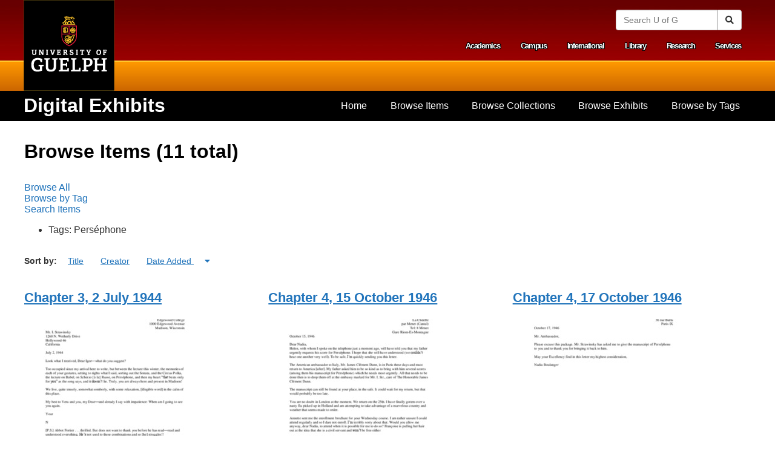

--- FILE ---
content_type: text/html; charset=utf-8
request_url: https://digex.lib.uoguelph.ca/items/browse?tags=Pers%C3%A9phone&sort_field=added&sort_dir=a
body_size: 43224
content:
<!DOCTYPE html>
<html lang="en-US" dir="ltr">
    <head>
<script type="text/javascript">
(function(){
window["loaderConfig"] = "/TSPD/?type=21";
})();

</script>

<script type="text/javascript" src="/TSPD/?type=18"></script>

        <meta http-equiv="Content-Type" content="text/html; charset=utf-8" />
        <link rel="shortcut icon" href="/themes/ug/images/guelph.ico" type="image/vnd.microsoft.icon" />
        <meta content="Accessible and Responsive theme" about="/html5/Home" property="dc:title" />
        <link rel="canonical" href="Home.html" />
        <meta name="Generator" content="Drupal 7 (http://drupal.org)" />
                        <title>Browse Items &middot; Digital Exhibits</title>
        <link rel="alternate" type="application/rss+xml" title="Omeka RSS Feed" href="/items/browse?tags=Pers%C3%A9phone&amp;sort_field=added&amp;sort_dir=a&amp;output=rss2" /><link rel="alternate" type="application/atom+xml" title="Omeka Atom Feed" href="/items/browse?tags=Pers%C3%A9phone&amp;sort_field=added&amp;sort_dir=a&amp;output=atom" />
        <script type="text/javascript" src="//ajax.googleapis.com/ajax/libs/jquery/3.6.0/jquery.min.js"></script>
<script type="text/javascript">
    //<!--
    window.jQuery || document.write("<script type=\"text\/javascript\" src=\"\/themes\/ug\/javascripts\/vendor\/jquery.js?v=3.1.2\" charset=\"utf-8\"><\/script>")    //-->
</script>
<script type="text/javascript" src="//ajax.googleapis.com/ajax/libs/jqueryui/1.12.1/jquery-ui.min.js"></script>
<script type="text/javascript">
    //<!--
    window.jQuery.ui || document.write("<script type=\"text\/javascript\" src=\"\/application\/views\/scripts\/javascripts\/vendor\/jquery-ui.js?v=3.1.2\" charset=\"utf-8\"><\/script>")    //-->
</script>
<script type="text/javascript" src="/application/views/scripts/javascripts/vendor/jquery.ui.touch-punch.js"></script>
<script type="text/javascript">
    //<!--
    jQuery.noConflict();    //-->
</script>
<script type="text/javascript" src="/themes/ug/javascripts/vendor/modernizr.js?v=3.1.2"></script>
<!--[if (gte IE 6)&(lte IE 8)]><script type="text/javascript" src="/application/views/scripts/javascripts/vendor/selectivizr.js?v=3.1.2"></script><![endif]-->
<script type="text/javascript" src="/application/views/scripts/javascripts/vendor/respond.js?v=3.1.2"></script>
<script type="text/javascript" src="/themes/ug/javascripts/globals.js?v=3.1.2"></script>
<script type="text/javascript" src="/themes/ug/javascripts/aria-megamenu.js?v=3.1.2"></script>
<script type="text/javascript" src="/themes/ug/javascripts/script.js?v=3.1.2"></script>
<script type="text/javascript" src="/themes/ug/javascripts/menu.js?v=3.1.2"></script>
<script type="text/javascript" async="async" src="https://www.googletagmanager.com/gtag/js?id=G-09XGYJC5K2"></script>
<script type="text/javascript">
    //<!--
    
            window.dataLayer = window.dataLayer || [];
            function gtag(){dataLayer.push(arguments);}
            gtag('js', new Date());
        
            gtag('config', "G-09XGYJC5K2");
                //-->
</script> 
        <script type="text/javascript">var $ = jQuery.noConflict();</script> 
        
        <meta name="viewport" content="width=device-width, initial-scale=1">

        <!--[if lt IE 9]>
        <script type="text/javascript" src="sites/all/themes/custom/cornerstone/script/html5shiv.js"></script>
        <![endif]-->
      
        <!-- Stylesheets -->
        <link href="/application/views/scripts/css/public.css?v=3.1.2" media="screen" rel="stylesheet" type="text/css" >
<link href="/application/views/scripts/css/iconfonts.css?v=3.1.2" media="all" rel="stylesheet" type="text/css" >
<link href="/themes/ug/css/font-awesome.css?v=3.1.2" media="all" rel="stylesheet" type="text/css" >
<link href="/themes/ug/css/style.css?v=3.1.2" media="all" rel="stylesheet" type="text/css" >
<link href="/themes/ug/css/omeka.css?v=3.1.2" media="all" rel="stylesheet" type="text/css" >
<link href="/themes/ug/css/exhibit-builder.css?v=3.1.2" media="all" rel="stylesheet" type="text/css" >
<link href="/themes/ug/css/simple-pages.css?v=3.1.2" media="all" rel="stylesheet" type="text/css" >
<link href="/themes/ug/css/footer.css?v=3.1.2" media="all" rel="stylesheet" type="text/css" >
<link href="//fonts.googleapis.com/css?family=PT+Serif:400,700,400italic,700italic" media="all" rel="stylesheet" type="text/css" ><style type="text/css" media="all">
<!--
body.item .item-pagination {
  margin-top: 1em;
}

#browse-items {
  width: 100%
}

#browse-items .item, #collection-items .item {
  float: left
}

body.advanced-search label {
  margin-top: 1em;
}

/**
 * Boulanger and the Stravinskys
 **/

body.exhibits.browse #boulanger-cover {
  display: none;
}

img#boulanger-cover, img.cover {
  display: block;
  margin: 0 auto;
}

body.exhibit-boulangerandstravinskys .gallery {
  display: grid;
  grid-template-columns: 32% 32% 32%;
  grid-gap: 10px;
  width: 100%;
}

body.exhibit-boulangerandstravinskys #exhibit-content .exhibit-item {
  box-shadow: 0px 0px 25px #CCC;
  width: 100%;
}

body.exhibit-boulangerandstravinskys #exhibit-content .exhibit-item:focus, 
body.exhibit-boulangerandstravinskys #exhibit-content .exhibit-item:hover {
  box-shadow: 0px 0px 25px #636161;
}

.col-boulanger-and-the-stravinskys-chapter-1 div.element, 
.col-boulanger-and-the-stravinskys-chapter-2 div.element, 
.col-boulanger-and-the-stravinskys-chapter-3 div.element, 
.col-boulanger-and-the-stravinskys-chapter-4 div.element, 
.col-boulanger-and-the-stravinskys-chapter-5 div.element,
.col-boulanger-and-the-stravinskys-chapter-6 div.element  {
  float: left;
  clear: both;
  width: 100%
}

.col-boulanger-and-the-stravinskys-chapter-1 #item-citation, 
.col-boulanger-and-the-stravinskys-chapter-2 #item-citation, 
.col-boulanger-and-the-stravinskys-chapter-3 #item-citation, 
.col-boulanger-and-the-stravinskys-chapter-4 #item-citation, 
.col-boulanger-and-the-stravinskys-chapter-5 #item-citation,
.col-boulanger-and-the-stravinskys-chapter-6 #item-citation {
  display: none;
}

.col-boulanger-and-the-stravinskys-chapter-1 #item-relations-display-item-relations, 
.col-boulanger-and-the-stravinskys-chapter-2 #item-relations-display-item-relations, 
.col-boulanger-and-the-stravinskys-chapter-3 #item-relations-display-item-relations, 
.col-boulanger-and-the-stravinskys-chapter-4 #item-relations-display-item-relations, 
.col-boulanger-and-the-stravinskys-chapter-5 #item-relations-display-item-relations,
.col-boulanger-and-the-stravinskys-chapter-6 #item-relations-display-item-relations {
  display: none;
}

.col-boulanger-and-the-stravinskys-chapter-1 div.item-file.application-pdf, 
.col-boulanger-and-the-stravinskys-chapter-2 div.item-file.application-pdf, 
.col-boulanger-and-the-stravinskys-chapter-3 div.item-file.application-pdf, 
.col-boulanger-and-the-stravinskys-chapter-4 div.item-file.application-pdf, 
.col-boulanger-and-the-stravinskys-chapter-5 div.item-file.application-pdf,
.col-boulanger-and-the-stravinskys-chapter-6 div.item-file.application-pdf  {
  width: 48%;
  float: left;
  margin-right: 1em
}

.col-boulanger-and-the-stravinskys-chapter-1 #item-metadata, 
.col-boulanger-and-the-stravinskys-chapter-2 #item-metadata, 
.col-boulanger-and-the-stravinskys-chapter-3 #item-metadata, 
.col-boulanger-and-the-stravinskys-chapter-4 #item-metadata, 
.col-boulanger-and-the-stravinskys-chapter-5 #item-metadata,
.col-boulanger-and-the-stravinskys-chapter-6 #item-metadata {
  width: 45%;
  float: left
}

.col-boulanger-and-the-stravinskys-chapter-1 h3, 
.col-boulanger-and-the-stravinskys-chapter-2 h3, 
.col-boulanger-and-the-stravinskys-chapter-3 h3, 
.col-boulanger-and-the-stravinskys-chapter-4 h3, 
.col-boulanger-and-the-stravinskys-chapter-5 h3, 
.col-boulanger-and-the-stravinskys-chapter-6 h3 {
  margin: 0.5em 0;
}


/**
 * Clan Leslie
**/

.exhibit-leslie-iconography #main h1 {
  background-image: url("https://digex.lib.uoguelph.ca/files/public/tartan.jpg");
  padding: 1em;
  color: #fff
}

.summary.exhibit-clan-leslie, .show.exhibit-clan-leslie {
  background-image: url("/files/public/tartan-small.jpg")
}

.nl-hidden, .hidden {
  position: absolute;
  left: -10000px;
  top: auto;
  width: 1px;
  height: 1px;
  overflow: hidden
}

/* Hack to hide images on exhibit browse page */
body.exhibits.browse .exhibit .description img {
  display: none
}

/* Neatlines in exhibits are too small */
.exhibit-block.layout-neatline iframe {
  height: 700px;
}

/* Neatline description page for manuscripts in context */
#neatline-description-the-manuscripts-in-context .item {
    float: left;
    clear: both;
}

#neatline-description-the-manuscripts-in-context .item img {
    max-width: 15em;
    padding: 1em;
    float: right
}
-->
</style>
    </head>
    <body class="items browse">
        <div id="skip-link">
            <a href="#main-content" class="element-invisible element-focusable">Skip to main content</a>
        </div>

        
        <div id="page-wrapper">
            <div id="page">
               <section id="header">
                    <div class="container">
                        <div class="wide">
                                                        <h1 style="display:inline"><a href="http://www.uoguelph.ca" title="University of Guelph Home" rel="home" id="logo"><img src="//www.uoguelph.ca/img/universityofguelph.png" alt="University of Guelph Home"><span class="element-invisible">Home</span></a></h1>

                            <div class="region region-header">
                            
                            </div>

                            <a href="#" id="secondary-menu-control" ><span class="fa fa-bars"><span class="sr-only">Menu</span></span></a>

                            <div id="secondary-menu" class="navigation">
                                <div class="region region-search">
                                    <form class="navbar-form navbar-right" role="search" id="searchbox_011117603928904778939:tp3ks5ha2dw" name="searchform" action="//www.uoguelph.ca/search/">
                                            <input type="hidden" name="commonname" class="search1" id="searchtext2">
                                            <input type="hidden" name="vl(freeText0)" class="search1" id="searchtext3">
                                            <input type="hidden" name="cx" value="011117603928904778939:tp3ks5ha2dw">
                                            <input type="hidden" name="cof" value="FORID:11">
                                            <input type="hidden" name="orgstatus" value="all">
                                            <input type="hidden" name="search" value="simple">
                                            <input type="hidden" name="mail" value="">
                                            <input type="hidden" name="phone" value="">
                                            <input type="hidden" name="department" value="null">
                                            <input type="hidden" name="showresults" value="yes">
                                            <input type="hidden" name="givenname" value="">
                                            <input type="hidden" name="surname" value="">
                                            <input type="hidden" id="mode" name="mode" value="Basic">
                                            <input type="hidden" id="tab" name="tab" value="default_tab">
                                            <input type="hidden" id="indx" name="indx" value="1">
                                            <input type="hidden" id="dum" name="dum" value="true">
                                            <input type="hidden" name="srt" value="rank" id="str">
                                            <input type="hidden" id="vid" name="vid" value="GUELPH">
                                            <input type="hidden" id="frbg" name="frbg" value="">
                                            <label id="searchtextlabel" for="searchtext" class="element-invisible sr-only">Search University of Guelph</label>
                                            <div class="input-group">
                                            <input class="form-control search1" placeholder="Search U of G" name="q" type="text" size="20" maxlength="256" id="searchtext">
                                            <span class="input-group-btn">
                                            <button class="btn btn-default" id="searchsubmit" type="submit" name="submit" value="search" onclick="javascript: this.form.elements['commonname'].value = this.form.elements['q'].value; this.form.elements['vl(freeText0)'].value = this.form.elements['q'].value;"><span class="icon icon-search" aria-hidden="true"></span><span class="element-invisible sr-only">Search</span></button>
                                            </span> </div>
                                    </form>
                                </div>

                                <div id="secondary-menu-links">
                                    <h2 class="element-invisible">Secondary menu</h2>
                                    <ul class="links clearfix">
                                        <li class="menu-375 first"><a href="http://www.uoguelph.ca/academics/">Academics</a></li>
                                        <li class="menu-376"><a href="http://www.uoguelph.ca/campus/">Campus</a></li>
                                        <li class="menu-377"><a href="http://www.uoguelph.ca/international/info/" title="">International</a></li>
                                        <li class="menu-378"><a href="http://www.lib.uoguelph.ca/">Library</a></li>
                                        <li class="menu-379"><a href="http://www.uoguelph.ca/research/">Research</a></li>
                                        <li class="menu-380 last"><a href="http://www.uoguelph.ca/services/">Services</a></li>
                                    </ul>
                                </div>
                            </div>
                        </div>
                    </div>
                </section>

                <div id="main-menu-wrapper">
                    <section id="main-menu" class="navigation">
                    </section>
                </div>

                <div id="nav-wrapper">
                    <section id="nav-section">
                        <div class=container>
                            <div class=wide>
                                <!-- Site name and slogan -->
                                <div id="name-and-slogan">
                                    <a href="/"><h1 id="site-name">Digital Exhibits</h1></a>
                                    <a href="#footer-columns" id="nav-control"><span class="fa fa-chevron-down"><span class="sr-only">Navigation</span></span></a>
                                </div> <!-- /#name-and-slogan -->

                                <nav id="nav" class="clearfix">
                                    <ul class='menu navigation' role='menubar'><li class='leaf' role='menuitem'>
<a href='/'>Home</a>
</li>
<li class='leaf' role='menuitem'>
<a href='/items/browse'>Browse Items</a>
</li>
<li class='leaf' role='menuitem'>
<a href='/collections/browse'>Browse Collections</a>
</li>
<li class='leaf' role='menuitem'>
<a href='/exhibits'>Browse Exhibits</a>
</li>
<li class='leaf' role='menuitem'>
<a href='/items/tags'>Browse by Tags</a>
</li></ul>                                </nav>
                            </div>
                        </div>
                    </section>

                    <section id="featured">
                        <div class="container">
                            <div class="wide">
				                <div class="region region-featured">
                                                                        
                                </div>
                            </div>
                        </div>
                    </section>
                </div>
                <section id="main-outer-wrapper"> 
                    <div class="container" id="main">
                    <a id="main-content"></a> 


<h1>Browse Items (11 total)</h1>

<nav class="items-nav navigation secondary-nav">
    <ul class='menu navigation' role='menubar'><li class='leaf' role='menuitem'>
<a href='/items/browse'>Browse All</a>
</li>
<li class='leaf' role='menuitem'>
<a href='/items/tags'>Browse by Tag</a>
</li>
<li class='leaf' role='menuitem'>
<a href='/items/search'>Search Items</a>
</li></ul></nav>

<div id="item-filters"><ul><li class="tags">Tags: Perséphone</li></ul></div>

<div id="sort-links">
    <span class="sort-label">Sort by: </span><ul id="sort-links-list"><li  ><a href="/items/browse?tags=Pers%C3%A9phone&amp;sort_field=Dublin+Core%2CTitle&amp;sort_dir=a" aria-label="Sort ascending Title" title="Sort ascending">Title <span role="presentation" class="sort-icon"></span></a></li><li  ><a href="/items/browse?tags=Pers%C3%A9phone&amp;sort_field=Dublin+Core%2CCreator&amp;sort_dir=a" aria-label="Sort ascending Creator" title="Sort ascending">Creator <span role="presentation" class="sort-icon"></span></a></li><li class="sorting asc" ><a href="/items/browse?tags=Pers%C3%A9phone&amp;sort_field=added&amp;sort_dir=d" aria-label="Sorting ascending Date Added" title="Sorting ascending">Date Added <span role="presentation" class="sort-icon"></span></a></li></ul></div>

<div id="browse-items">
<div class="item hentry">
    <h2><a href="/items/show/2346" class="permalink">Chapter 3, 2 July 1944</a></h2>
    <div class="item-meta">
        <div class="item-img">
        <a href="/items/show/2346"><img src="https://digex.lib.uoguelph.ca/files/square_thumbnails/8a35cd0bb6047e99f425994158b58d61.jpg" alt="http://doana.lib.uoguelph.ca/kfrancis/Chapter 3_50.pdf" title="http://doana.lib.uoguelph.ca/kfrancis/Chapter 3_50.pdf"></a>    </div>
    
    
        <div class="tags"><p><strong>Tags:</strong>
        <a href="/items/browse?tags=1944" rel="tag">1944</a>, <a href="/items/browse?tags=Abbot+Fortier" rel="tag">Abbot Fortier</a>, <a href="/items/browse?tags=Author%3A+Nadia+Boulanger" rel="tag">Author: Nadia Boulanger</a>, <a href="/items/browse?tags=Babel" rel="tag">Babel</a>, <a href="/items/browse?tags=Circus+Polka" rel="tag">Circus Polka</a>, <a href="/items/browse?tags=Igor+Location%3A+California" rel="tag">Igor Location: California</a>, <a href="/items/browse?tags=Nadia+Location%3A+Edgewood+College" rel="tag">Nadia Location: Edgewood College</a>, <a href="/items/browse?tags=Pers%C3%A9phone" rel="tag">Perséphone</a>, <a href="/items/browse?tags=Recipient%3A+Igor+Stravinsky" rel="tag">Recipient: Igor Stravinsky</a>, <a href="/items/browse?tags=Scherzo" rel="tag">Scherzo</a>, <a href="/items/browse?tags=Sonata+for+Two+Pianos" rel="tag">Sonata for Two Pianos</a>, <a href="/items/browse?tags=Vera+Stravinsky" rel="tag">Vera Stravinsky</a></p>
    </div>
    
    <span class="Z3988" title="ctx_ver=Z39.88-2004&amp;rft_val_fmt=info%3Aofi%2Ffmt%3Akev%3Amtx%3Adc&amp;rfr_id=info%3Asid%2Fomeka.org%3Agenerator&amp;rft.creator=Nadia+Boulanger+&amp;rft.subject=Igor+Stravinsky&amp;rft.date=2+July+1944&amp;rft.source=Paul+Sacher+Stiftung&amp;rft.title=Chapter+3%2C+2+July+1944&amp;rft.type=Letter&amp;rft.identifier=https%3A%2F%2Fdigex.lib.uoguelph.ca%2Fitems%2Fbrowse"></span>
    </div><!-- end class="item-meta" -->
</div><!-- end class="item hentry" -->
<div class="item hentry">
    <h2><a href="/items/show/2428" class="permalink">Chapter 4, 15 October 1946 </a></h2>
    <div class="item-meta">
        <div class="item-img">
        <a href="/items/show/2428"><img src="https://digex.lib.uoguelph.ca/files/square_thumbnails/8e036f81518143544bc6f4d63cdd06bb.jpg" alt="http://doana.lib.uoguelph.ca/kfrancis/Chapter 4_8.pdf" title="http://doana.lib.uoguelph.ca/kfrancis/Chapter 4_8.pdf"></a>    </div>
    
    
        <div class="tags"><p><strong>Tags:</strong>
        <a href="/items/browse?tags=1946" rel="tag">1946</a>, <a href="/items/browse?tags=Annette+Dieudonn%C3%A9" rel="tag">Annette Dieudonné</a>, <a href="/items/browse?tags=Author%3A+Soulima+Stravinsky" rel="tag">Author: Soulima Stravinsky</a>, <a href="/items/browse?tags=Fran%C3%A7oise+Stravinsky" rel="tag">Françoise Stravinsky</a>, <a href="/items/browse?tags=James+Cl%C3%A9ment+Dunn" rel="tag">James Clément Dunn</a>, <a href="/items/browse?tags=Pers%C3%A9phone" rel="tag">Perséphone</a>, <a href="/items/browse?tags=Recipient%3A+Nadia+Boulanger" rel="tag">Recipient: Nadia Boulanger</a>, <a href="/items/browse?tags=Soulima+Stravinsky+Location%3A+La+Clidelle" rel="tag">Soulima Stravinsky Location: La Clidelle</a></p>
    </div>
    
    <span class="Z3988" title="ctx_ver=Z39.88-2004&amp;rft_val_fmt=info%3Aofi%2Ffmt%3Akev%3Amtx%3Adc&amp;rfr_id=info%3Asid%2Fomeka.org%3Agenerator&amp;rft.creator=Soulima+Stravinsky&amp;rft.subject=Nadia+Boulanger+&amp;rft.date=15+October+1946+&amp;rft.source=Biblioth%C3%A8que+Nationale+De+Paris&amp;rft.title=Chapter+4%2C+15+October+1946+&amp;rft.type=Letter+&amp;rft.identifier=https%3A%2F%2Fdigex.lib.uoguelph.ca%2Fitems%2Fbrowse"></span>
    </div><!-- end class="item-meta" -->
</div><!-- end class="item hentry" -->
<div class="item hentry">
    <h2><a href="/items/show/2429" class="permalink">Chapter 4, 17 October 1946 </a></h2>
    <div class="item-meta">
        <div class="item-img">
        <a href="/items/show/2429"><img src="https://digex.lib.uoguelph.ca/files/square_thumbnails/9713183a32371c77e3250d5873604bb1.jpg" alt="http://doana.lib.uoguelph.ca/kfrancis/Chapter 4_9.pdf" title="http://doana.lib.uoguelph.ca/kfrancis/Chapter 4_9.pdf"></a>    </div>
    
    
        <div class="tags"><p><strong>Tags:</strong>
        <a href="/items/browse?tags=1946" rel="tag">1946</a>, <a href="/items/browse?tags=Author%3A+Nadia+Boulanger" rel="tag">Author: Nadia Boulanger</a>, <a href="/items/browse?tags=Igor+Stravinsky" rel="tag">Igor Stravinsky</a>, <a href="/items/browse?tags=Nadia+Location%3A+36+rue+Ballu" rel="tag">Nadia Location: 36 rue Ballu</a>, <a href="/items/browse?tags=Pers%C3%A9phone" rel="tag">Perséphone</a>, <a href="/items/browse?tags=Recipient%3A+American+Ambassador" rel="tag">Recipient: American Ambassador</a></p>
    </div>
    
    <span class="Z3988" title="ctx_ver=Z39.88-2004&amp;rft_val_fmt=info%3Aofi%2Ffmt%3Akev%3Amtx%3Adc&amp;rfr_id=info%3Asid%2Fomeka.org%3Agenerator&amp;rft.creator=Nadia+Boulanger+&amp;rft.subject=L%E2%80%99Ambassadeur+Am%C3%A9ricain&amp;rft.date=17+October+1946+&amp;rft.source=Paul+Sacher+Stiftung&amp;rft.title=Chapter+4%2C+17+October+1946+&amp;rft.type=Letter+&amp;rft.identifier=https%3A%2F%2Fdigex.lib.uoguelph.ca%2Fitems%2Fbrowse"></span>
    </div><!-- end class="item-meta" -->
</div><!-- end class="item hentry" -->
<div class="item hentry">
    <h2><a href="/items/show/2462" class="permalink">Chapter 4, 11 April 1951</a></h2>
    <div class="item-meta">
        <div class="item-img">
        <a href="/items/show/2462"><img src="https://digex.lib.uoguelph.ca/files/square_thumbnails/61cad1237f3a0d4d72202fb931ad0188.jpg" alt="http://doana.lib.uoguelph.ca/kfrancis/Chapter 4_48.49.pdf" title="http://doana.lib.uoguelph.ca/kfrancis/Chapter 4_48.49.pdf"></a>    </div>
    
    
        <div class="tags"><p><strong>Tags:</strong>
        <a href="/items/browse?tags=1951" rel="tag">1951</a>, <a href="/items/browse?tags=Author%3A+Nadia+Boulanger" rel="tag">Author: Nadia Boulanger</a>, <a href="/items/browse?tags=Igor+Location%3A+California" rel="tag">Igor Location: California</a>, <a href="/items/browse?tags=Le+Sacre+Du+Printemps" rel="tag">Le Sacre Du Printemps</a>, <a href="/items/browse?tags=Nadia+Location%3A+36+rue+Ballu" rel="tag">Nadia Location: 36 rue Ballu</a>, <a href="/items/browse?tags=Orpheus" rel="tag">Orpheus</a>, <a href="/items/browse?tags=Pers%C3%A9phone" rel="tag">Perséphone</a>, <a href="/items/browse?tags=Recipient%3A+Igor+Stravinsky" rel="tag">Recipient: Igor Stravinsky</a>, <a href="/items/browse?tags=Rite+of+Spring" rel="tag">Rite of Spring</a>, <a href="/items/browse?tags=Vera+Stravinsky" rel="tag">Vera Stravinsky</a></p>
    </div>
    
    <span class="Z3988" title="ctx_ver=Z39.88-2004&amp;rft_val_fmt=info%3Aofi%2Ffmt%3Akev%3Amtx%3Adc&amp;rfr_id=info%3Asid%2Fomeka.org%3Agenerator&amp;rft.creator=Nadia+Boulanger+&amp;rft.subject=Igor+Stravinsky+&amp;rft.date=11+April+1951&amp;rft.source=Paul+Sacher+Stiftung&amp;rft.title=Chapter+4%2C+11+April+1951&amp;rft.type=Letter&amp;rft.identifier=https%3A%2F%2Fdigex.lib.uoguelph.ca%2Fitems%2Fbrowse"></span>
    </div><!-- end class="item-meta" -->
</div><!-- end class="item hentry" -->
<div class="item hentry">
    <h2><a href="/items/show/2463" class="permalink">Chapter 4, 27 April 1951</a></h2>
    <div class="item-meta">
        <div class="item-img">
        <a href="/items/show/2463"><img src="https://digex.lib.uoguelph.ca/files/square_thumbnails/fe16edc4ead3483665137a5b4f1ebd92.jpg" alt="http://doana.lib.uoguelph.ca/kfrancis/Chapter 4_50.pdf" title="http://doana.lib.uoguelph.ca/kfrancis/Chapter 4_50.pdf"></a>    </div>
    
    
        <div class="tags"><p><strong>Tags:</strong>
        <a href="/items/browse?tags=1951" rel="tag">1951</a>, <a href="/items/browse?tags=Andr%C3%A9+Marion" rel="tag">André Marion</a>, <a href="/items/browse?tags=Author%3A+Igor+Stravinsky" rel="tag">Author: Igor Stravinsky</a>, <a href="/items/browse?tags=Boosey+%26+Hawkes" rel="tag">Boosey &amp; Hawkes</a>, <a href="/items/browse?tags=Igor+Location%3A+California" rel="tag">Igor Location: California</a>, <a href="/items/browse?tags=Igor+Markevitch" rel="tag">Igor Markevitch</a>, <a href="/items/browse?tags=Mavra" rel="tag">Mavra</a>, <a href="/items/browse?tags=Mil%C3%A8ne+Marion" rel="tag">Milène Marion</a>, <a href="/items/browse?tags=Mil%C3%A8ne+Stravinsky" rel="tag">Milène Stravinsky</a>, <a href="/items/browse?tags=Nadia+Location%3A+36+rue+Ballu" rel="tag">Nadia Location: 36 rue Ballu</a>, <a href="/items/browse?tags=Orpheus" rel="tag">Orpheus</a>, <a href="/items/browse?tags=Pers%C3%A9phone" rel="tag">Perséphone</a>, <a href="/items/browse?tags=Raoul+Gunsbourg" rel="tag">Raoul Gunsbourg</a>, <a href="/items/browse?tags=Recipient%3A+Nadia+Boulanger" rel="tag">Recipient: Nadia Boulanger</a>, <a href="/items/browse?tags=The+Rake%27s+Progress" rel="tag">The Rake&#039;s Progress</a></p>
    </div>
    
    <span class="Z3988" title="ctx_ver=Z39.88-2004&amp;rft_val_fmt=info%3Aofi%2Ffmt%3Akev%3Amtx%3Adc&amp;rfr_id=info%3Asid%2Fomeka.org%3Agenerator&amp;rft.creator=Igor+Stravinsky+&amp;rft.subject=Nadia+Boulanger+&amp;rft.date=27+April+1951&amp;rft.source=Biblioth%C3%A8que+Nationale+De+Paris&amp;rft.title=Chapter+4%2C+27+April+1951&amp;rft.type=Letter+&amp;rft.identifier=https%3A%2F%2Fdigex.lib.uoguelph.ca%2Fitems%2Fbrowse"></span>
    </div><!-- end class="item-meta" -->
</div><!-- end class="item hentry" -->
<div class="item hentry">
    <h2><a href="/items/show/2536" class="permalink">Chapter 6, Undated</a></h2>
    <div class="item-meta">
        <div class="item-img">
        <a href="/items/show/2536"><img src="https://digex.lib.uoguelph.ca/files/square_thumbnails/c9c57a738f14225ba3e994977db78f51.jpg" alt="http://doana.lib.uoguelph.ca/kfrancis/Chapter 6_7.pdf" title="http://doana.lib.uoguelph.ca/kfrancis/Chapter 6_7.pdf"></a>    </div>
    
    
        <div class="tags"><p><strong>Tags:</strong>
        <a href="/items/browse?tags=1956" rel="tag">1956</a>, <a href="/items/browse?tags=Abb%C3%A9+Fortier" rel="tag">Abbé Fortier</a>, <a href="/items/browse?tags=Author%3A+Nadia+Boulanger" rel="tag">Author: Nadia Boulanger</a>, <a href="/items/browse?tags=Lili+Boulanger" rel="tag">Lili Boulanger</a>, <a href="/items/browse?tags=Per+N%C3%B8rgard" rel="tag">Per Nørgard</a>, <a href="/items/browse?tags=Pers%C3%A9phone" rel="tag">Perséphone</a>, <a href="/items/browse?tags=Recipient%3A+Igor+Stravinsky" rel="tag">Recipient: Igor Stravinsky</a>, <a href="/items/browse?tags=Robert+Craft" rel="tag">Robert Craft</a>, <a href="/items/browse?tags=Vanraj+Bhatia" rel="tag">Vanraj Bhatia</a>, <a href="/items/browse?tags=Winifred+Hope+Johnstone" rel="tag">Winifred Hope Johnstone</a></p>
    </div>
    
    <span class="Z3988" title="ctx_ver=Z39.88-2004&amp;rft_val_fmt=info%3Aofi%2Ffmt%3Akev%3Amtx%3Adc&amp;rfr_id=info%3Asid%2Fomeka.org%3Agenerator&amp;rft.creator=Nadia+Boulanger&amp;rft.subject=Igor+Stravinsky+&amp;rft.date=Undated&amp;rft.source=Paul+Sacher+Stiftung&amp;rft.title=Chapter+6%2C+Undated&amp;rft.type=Letter&amp;rft.identifier=https%3A%2F%2Fdigex.lib.uoguelph.ca%2Fitems%2Fbrowse"></span>
    </div><!-- end class="item-meta" -->
</div><!-- end class="item hentry" -->
<div class="item hentry">
    <h2><a href="/items/show/2539" class="permalink">Chapter 6, 3 March 1957</a></h2>
    <div class="item-meta">
        <div class="item-img">
        <a href="/items/show/2539"><img src="https://digex.lib.uoguelph.ca/files/square_thumbnails/c4113b82d2321bc9d966a5fd585981e7.jpg" alt="http://doana.lib.uoguelph.ca/kfrancis/Chapter 6_10.pdf" title="http://doana.lib.uoguelph.ca/kfrancis/Chapter 6_10.pdf"></a>    </div>
    
    
        <div class="tags"><p><strong>Tags:</strong>
        <a href="/items/browse?tags=1957" rel="tag">1957</a>, <a href="/items/browse?tags=Author%3A+Nadia+Boulanger" rel="tag">Author: Nadia Boulanger</a>, <a href="/items/browse?tags=George+Sachs" rel="tag">George Sachs</a>, <a href="/items/browse?tags=Igor+Location%3A+California" rel="tag">Igor Location: California</a>, <a href="/items/browse?tags=Nadia+Location%3A+36+rue+Ballu" rel="tag">Nadia Location: 36 rue Ballu</a>, <a href="/items/browse?tags=Pers%C3%A9phone" rel="tag">Perséphone</a>, <a href="/items/browse?tags=Recipient%3A+Igor+Stravinsky" rel="tag">Recipient: Igor Stravinsky</a>, <a href="/items/browse?tags=Robert+Craft" rel="tag">Robert Craft</a>, <a href="/items/browse?tags=Vera+Stravinsky" rel="tag">Vera Stravinsky</a></p>
    </div>
    
    <span class="Z3988" title="ctx_ver=Z39.88-2004&amp;rft_val_fmt=info%3Aofi%2Ffmt%3Akev%3Amtx%3Adc&amp;rfr_id=info%3Asid%2Fomeka.org%3Agenerator&amp;rft.creator=Nadia+Boulanger&amp;rft.subject=Igor+Stravinsky+&amp;rft.date=3+March+1957&amp;rft.source=Paul+Sacher+Stiftung&amp;rft.title=Chapter+6%2C+3+March+1957&amp;rft.type=Letter&amp;rft.identifier=https%3A%2F%2Fdigex.lib.uoguelph.ca%2Fitems%2Fbrowse"></span>
    </div><!-- end class="item-meta" -->
</div><!-- end class="item hentry" -->
<div class="item hentry">
    <h2><a href="/items/show/2565" class="permalink">Chapter 6, 6 March 1961</a></h2>
    <div class="item-meta">
        <div class="item-img">
        <a href="/items/show/2565"><img src="https://digex.lib.uoguelph.ca/files/square_thumbnails/dffabebd53d4cb1ce2095801b83d151c.jpg" alt="http://doana.lib.uoguelph.ca/kfrancis/Chapter 6_36.pdf" title="http://doana.lib.uoguelph.ca/kfrancis/Chapter 6_36.pdf"></a>    </div>
    
    
        <div class="tags"><p><strong>Tags:</strong>
        <a href="/items/browse?tags=1961" rel="tag">1961</a>, <a href="/items/browse?tags=A+Narrative" rel="tag">A Narrative</a>, <a href="/items/browse?tags=A+Sermon" rel="tag">A Sermon</a>, <a href="/items/browse?tags=and+a+Prayer" rel="tag">and a Prayer</a>, <a href="/items/browse?tags=Author%3A+Igor+Stravinsky" rel="tag">Author: Igor Stravinsky</a>, <a href="/items/browse?tags=Igor+Location%3A+California" rel="tag">Igor Location: California</a>, <a href="/items/browse?tags=Le+Sacre+Du+Printemps" rel="tag">Le Sacre Du Printemps</a>, <a href="/items/browse?tags=Nadia+Location%3A+36+rue+Ballu" rel="tag">Nadia Location: 36 rue Ballu</a>, <a href="/items/browse?tags=Oedipus+Rex" rel="tag">Oedipus Rex</a>, <a href="/items/browse?tags=Pers%C3%A9phone" rel="tag">Perséphone</a>, <a href="/items/browse?tags=Recipient%3A+Nadia+Boulanger" rel="tag">Recipient: Nadia Boulanger</a>, <a href="/items/browse?tags=Rite+of+Spring" rel="tag">Rite of Spring</a>, <a href="/items/browse?tags=The+Flood" rel="tag">The Flood</a>, <a href="/items/browse?tags=Vera+Stravinsky" rel="tag">Vera Stravinsky</a></p>
    </div>
    
    <span class="Z3988" title="ctx_ver=Z39.88-2004&amp;rft_val_fmt=info%3Aofi%2Ffmt%3Akev%3Amtx%3Adc&amp;rfr_id=info%3Asid%2Fomeka.org%3Agenerator&amp;rft.creator=Igor+Stravinsky+&amp;rft.subject=Nadia+Boulanger+&amp;rft.date=6+March+1961&amp;rft.source=Biblioth%C3%A8que+nationale&amp;rft.title=Chapter+6%2C+6+March+1961&amp;rft.type=Letter&amp;rft.identifier=https%3A%2F%2Fdigex.lib.uoguelph.ca%2Fitems%2Fbrowse"></span>
    </div><!-- end class="item-meta" -->
</div><!-- end class="item hentry" -->
<div class="item hentry">
    <h2><a href="/items/show/2655" class="permalink">Chapter 1, 27 March 1936</a></h2>
    <div class="item-meta">
        <div class="item-img">
        <a href="/items/show/2655"><img src="https://digex.lib.uoguelph.ca/files/square_thumbnails/e36802c77857b2ec0827404ff1302979.jpg" alt="http://doana.lib.uoguelph.ca/kfrancis/Chapter 1_27.pdf" title="http://doana.lib.uoguelph.ca/kfrancis/Chapter 1_27.pdf"></a>    </div>
    
    
        <div class="tags"><p><strong>Tags:</strong>
        <a href="/items/browse?tags=1936" rel="tag">1936</a>, <a href="/items/browse?tags=Author%3A+Nadia+Boulanger" rel="tag">Author: Nadia Boulanger</a>, <a href="/items/browse?tags=Nadia+Location%3A+36+rue+Ballu" rel="tag">Nadia Location: 36 rue Ballu</a>, <a href="/items/browse?tags=Pers%C3%A9phone" rel="tag">Perséphone</a>, <a href="/items/browse?tags=Recipient%3A+Igor+Stravinsky" rel="tag">Recipient: Igor Stravinsky</a></p>
    </div>
    
    <span class="Z3988" title="ctx_ver=Z39.88-2004&amp;rft_val_fmt=info%3Aofi%2Ffmt%3Akev%3Amtx%3Adc&amp;rfr_id=info%3Asid%2Fomeka.org%3Agenerator&amp;rft.creator=Nadia+Boulanger&amp;rft.subject=Igor+Stravinsky+&amp;rft.date=27+March+1936&amp;rft.source=Paul+Sacher+Stiftung&amp;rft.title=Chapter+1%2C+27+March+1936&amp;rft.type=Letter&amp;rft.identifier=https%3A%2F%2Fdigex.lib.uoguelph.ca%2Fitems%2Fbrowse"></span>
    </div><!-- end class="item-meta" -->
</div><!-- end class="item hentry" -->
<div class="item hentry">
    <h2><a href="/items/show/2704" class="permalink">Chapter 5, 7 March 1954</a></h2>
    <div class="item-meta">
        <div class="item-img">
        <a href="/items/show/2704"><img src="https://digex.lib.uoguelph.ca/files/square_thumbnails/5e0c04261caf9585fc8042e5ac5318d9.jpg" alt="http://doana.lib.uoguelph.ca/kfrancis/Chapter 5_34.pdf" title="http://doana.lib.uoguelph.ca/kfrancis/Chapter 5_34.pdf"></a>    </div>
    
    
        <div class="tags"><p><strong>Tags:</strong>
        <a href="/items/browse?tags=1954" rel="tag">1954</a>, <a href="/items/browse?tags=Author%3A+Igor+Stravinsky" rel="tag">Author: Igor Stravinsky</a>, <a href="/items/browse?tags=Igor+Location%3A+Washington" rel="tag">Igor Location: Washington</a>, <a href="/items/browse?tags=Pers%C3%A9phone" rel="tag">Perséphone</a>, <a href="/items/browse?tags=Recipient%3A+Nadia+Boulanger" rel="tag">Recipient: Nadia Boulanger</a>, <a href="/items/browse?tags=Robert+Craft" rel="tag">Robert Craft</a>, <a href="/items/browse?tags=Septet" rel="tag">Septet</a>, <a href="/items/browse?tags=Th%C3%A9odore+Stravinsky" rel="tag">Théodore Stravinsky</a>, <a href="/items/browse?tags=Theodore+Strawinsky" rel="tag">Theodore Strawinsky</a></p>
    </div>
    
    <span class="Z3988" title="ctx_ver=Z39.88-2004&amp;rft_val_fmt=info%3Aofi%2Ffmt%3Akev%3Amtx%3Adc&amp;rfr_id=info%3Asid%2Fomeka.org%3Agenerator&amp;rft.creator=Igor+Stravinsky+&amp;rft.subject=Nadia+Boulanger&amp;rft.date=7+March+1954&amp;rft.source=Biblioth%C3%A8que+nationale+de+France&amp;rft.title=Chapter+5%2C+7+March+1954&amp;rft.type=Letter&amp;rft.identifier=https%3A%2F%2Fdigex.lib.uoguelph.ca%2Fitems%2Fbrowse"></span>
    </div><!-- end class="item-meta" -->
</div><!-- end class="item hentry" -->
</div>
<nav class="pagination-nav" aria-label="Pagination">
    <ul class="pagination">
        
        <li class="page-input adam">
        Page 1 of 2        </li>

                <!-- Next page link -->
        <li class="pagination_next">
                        <a rel="next" href="/items/browse?tags=Pers%C3%A9phone&amp;sort_field=added&amp;sort_dir=a&amp;page=2">Next Page</a>
        </li>
            </ul>
</nav>


<div id="outputs">
    <span class="outputs-label">Output Formats</span>
                <p id="output-format-list">
        <a href="/items/browse?tags=Pers%C3%A9phone&amp;sort_field=added&amp;sort_dir=a&amp;output=atom">atom</a>, <a href="/items/browse?tags=Pers%C3%A9phone&amp;sort_field=added&amp;sort_dir=a&amp;output=dc-rdf">dc-rdf</a>, <a href="/items/browse?tags=Pers%C3%A9phone&amp;sort_field=added&amp;sort_dir=a&amp;output=dcmes-xml">dcmes-xml</a>, <a href="/items/browse?tags=Pers%C3%A9phone&amp;sort_field=added&amp;sort_dir=a&amp;output=json">json</a>, <a href="/items/browse?tags=Pers%C3%A9phone&amp;sort_field=added&amp;sort_dir=a&amp;output=omeka-xml">omeka-xml</a>, <a href="/items/browse?tags=Pers%C3%A9phone&amp;sort_field=added&amp;sort_dir=a&amp;output=rss2">rss2</a>        </p>
    </div>


					
    <div id="accessibility-notice">
        <span class="icon fa fa-info"></span>
        <span class="message">The library is committed to ensuring that members of our user community with disabilities have equal access to our services and resources and that their dignity and independence is always respected. If you encounter a barrier and/or need an alternate format, please fill out our <a href="https://www.lib.uoguelph.ca/about/policies/accessibility-policies/library-resource-accessibility-policy/alternate-format-request-form">Library Print and Multimedia Alternate-Format Request Form</a>. Contact us if you’d like to provide feedback: <a href="mailto://lib.a11y@uoguelph.ca">lib.a11y@uoguelph.ca </a></span>
    </div>
    					
					</div> <!-- div.container#main -->
                </section> <!-- section#main-outer-wrapper -->
                <section id="ug-footer-local">
					<footer aria-label="Library" class="footer container">
                        <div class="region region-footer">
                            <div id="search-wrap" class="block block-block">
                                                                                            <span class="search-advanced">
                                <form id="search-form" name="search-form" action="/search" aria-label="Search" method="get">    <input type="text" name="query" id="query" value="" title="Search">    <button name="submit_search" id="submit_search" type="submit" value="Search">Search</button>        <div id="advanced-form">
        <fieldset id="query-types">
            <legend>Search using this query type:</legend>
            <label><input type="radio" name="query_type" id="query_type-keyword" value="keyword" checked="checked">Keyword</label><br>
<label><input type="radio" name="query_type" id="query_type-boolean" value="boolean">Boolean</label><br>
<label><input type="radio" name="query_type" id="query_type-exact_match" value="exact_match">Exact match</label>        </fieldset>
                <fieldset id="record-types">
            <legend>Search only these record types:</legend>
                            <input type="checkbox" name="record_types[]" id="record_types-Item" value="Item" checked="checked"> <label for="record_types-Item">Item</label><br>
                            <input type="checkbox" name="record_types[]" id="record_types-File" value="File" checked="checked"> <label for="record_types-File">File</label><br>
                            <input type="checkbox" name="record_types[]" id="record_types-Collection" value="Collection" checked="checked"> <label for="record_types-Collection">Collection</label><br>
                            <input type="checkbox" name="record_types[]" id="record_types-Exhibit" value="Exhibit" checked="checked"> <label for="record_types-Exhibit">Exhibit</label><br>
                            <input type="checkbox" name="record_types[]" id="record_types-ExhibitPage" value="ExhibitPage" checked="checked"> <label for="record_types-ExhibitPage">Exhibit Page</label><br>
                            <input type="checkbox" name="record_types[]" id="record_types-SimplePagesPage" value="SimplePagesPage" checked="checked"> <label for="record_types-SimplePagesPage">Simple Page</label><br>
                    </fieldset>
                <p class="advanced-search-link"><a href="/items/search?tags=Pers%C3%A9phone&amp;sort_field=added&amp;sort_dir=a">Advanced Search (Items only)</a></p>
    </div>
    </form>
                                </span>
                                                                                        </div>
                        </div>

						<div class="region region-footer">
							<div id="block-block-42" class="block block-block clearfix">
								<div id="ug-social_media">
									<ul>
									<li>
									<a href="http://www.twitter.com/uglibrary"><img src="https://cdnjs.cloudflare.com/ajax/libs/simple-icons/3.0.1/twitter.svg" alt="Follow us on Twitter"></a>
									</li>
									<li>
									<a href="http://www.facebook.com/McLaughlinLibrary"><img alt="Like Us On Facebook" src="https://cdnjs.cloudflare.com/ajax/libs/simple-icons/3.0.1/facebook.svg"></a>
									</li>
									<li>
									<a href="http://www.youtube.com/user/UoGLibrary"><img alt="Check us out on YouTube" src="https://cdnjs.cloudflare.com/ajax/libs/simple-icons/3.0.1/youtube.svg"></a>
									</li>
									<li>
									<a href="http://www.instagram.com/uglibrary"><img alt="Check us out on INSTAGRAM" src="https://cdnjs.cloudflare.com/ajax/libs/simple-icons/3.0.1/instagram.svg"></a>
									</li>
									</ul>
								</div>
							</div>
						</div>
					</footer>
                </section>

                <section id="ug-footer-global">
					<div class="container">
						<footer aria-label="University of Guelph main" class="row navbar navbar-inverse">
							<div class="col-lg-12">
								<ul class="nav navbar-nav navbar-right">
									<li><a href="//www.uoguelph.ca/accessibility/"><span class="fa fa-wheelchair"></span> Accessibility<span class="sr-only"> at University of Guelph</span></a></li>
									<li><a href="//www.uoguelph.ca/web/privacy/"><span class="fa fa-key"></span> Privacy <span class="sr-only"> at University of Guelph</span></a></li>
									<li><a href="//www.uoguelph.ca/sitemap/"><span class="fa fa-sitemap"></span> Site Map<span class="sr-only"> for University of Guelph</span></a></li>
									<li><a href="//www.uoguelph.ca/web/terms/">© University of Guelph</a></li>
								</ul>
							</div>
						</footer>
					</div>
                </section>  
            </div>
        </div>
        <script type="text/javascript">
        jQuery(document).ready(function () {
            Omeka.showAdvancedForm();
            Omeka.moveNavOnResize();
            Omeka.mobileMenu();
        });
        </script>
         
    </body>
</html>


--- FILE ---
content_type: text/html
request_url: https://digex.lib.uoguelph.ca/TSPD/?type=21
body_size: 7327
content:
<!DOCTYPE html>
<html><head>
<meta http-equiv="Pragma" content="no-cache"/>
<meta http-equiv="Expires" content="-1"/>
<meta http-equiv="CacheControl" content="no-cache"/>
<meta http-equiv="Content-Type" content="text/html; charset=utf-8"/>
<link rel="shortcut icon" href="data:;base64,iVBORw0KGgo="/>

<script type="text/javascript">
(function(){
window["bobcmn"] = "101110111110102000000042000000052000000062000000002b40f5559200000096200000000200000002300000000300000075https%3a%2f%2fdigex.lib.uoguelph.ca%2fitems%2fbrowse%3ftags%3dPers%25C3%25A9phone%26sort_field%3dadded%26sort_dir%3da300000006/TSPD/[base64]";

window.EOF=!!window.EOF;try{(function(){(function(){var l=-1,l={LL:++l,Sj:"false"[l],L:++l,jZ:"false"[l],jL:++l,sZL:"[object Object]"[l],_S:(l[l]+"")[l],lZ:++l,SS:"true"[l],ZL:++l,Lo:++l,_j:"[object Object]"[l],I:++l,_o:++l,Izo:++l,izo:++l};try{l.IZ=(l.IZ=l+"")[l.Lo]+(l.jz=l.IZ[l.L])+(l.sj=(l.Iz+"")[l.L])+(!l+"")[l.lZ]+(l.Jz=l.IZ[l.I])+(l.Iz="true"[l.L])+(l.IS="true"[l.jL])+l.IZ[l.Lo]+l.Jz+l.jz+l.Iz,l.sj=l.Iz+"true"[l.lZ]+l.Jz+l.IS+l.Iz+l.sj,l.Iz=l.LL[l.IZ][l.IZ],l.Iz(l.Iz(l.sj+'"\\'+l.L+l.Lo+l.L+l.Sj+"\\"+l.ZL+l.LL+"("+l.Jz+"\\"+l.L+l._o+
l.L+"\\"+l.L+l.I+l.LL+l.SS+l.jz+l.Sj+"\\"+l.ZL+l.LL+"\\"+l.L+l.I+l._o+"\\"+l.L+l.Lo+l.L+"\\"+l.L+l.Lo+l.I+l._S+l.jz+"\\"+l.L+l.I+l._o+"['\\"+l.L+l.I+l.LL+l.jZ+"\\"+l.L+l._o+l.L+"false"[l.jL]+l.jz+l.jZ+l._S+"']\\"+l.ZL+l.LL+"===\\"+l.ZL+l.LL+"'\\"+l.L+l.I+l.lZ+l.Jz+"\\"+l.L+l.I+l.jL+"\\"+l.L+l.Lo+l.L+"\\"+l.L+l.Lo+l.I+"\\"+l.L+l.ZL+l._o+"')\\"+l.ZL+l.LL+"{\\"+l.L+l.jL+"\\"+l.L+l.L+"\\"+l.L+l.I+l.I+l.jZ+"\\"+l.L+l.I+l.jL+"\\"+l.ZL+l.LL+l.SS+l._S+"\\"+l.L+l.I+l.I+l._j+"\\"+l.L+l._o+l.L+l.IS+"\\"+l.L+
l.Lo+l.jL+"\\"+l.L+l.Lo+l.lZ+"\\"+l.L+l.I+l.LL+"\\"+l.ZL+l.LL+"=\\"+l.ZL+l.LL+"\\"+l.L+l.I+l._o+"\\"+l.L+l.Lo+l.L+"\\"+l.L+l.Lo+l.I+l._S+l.jz+"\\"+l.L+l.I+l._o+"['\\"+l.L+l.I+l.LL+l.jZ+"\\"+l.L+l._o+l.L+"false"[l.jL]+l.jz+l.jZ+l._S+"'].\\"+l.L+l.I+l.jL+l.SS+"\\"+l.L+l.I+l.LL+"false"[l.jL]+l.jZ+l._j+l.SS+"(/.{"+l.L+","+l.ZL+"}/\\"+l.L+l.ZL+l._o+",\\"+l.ZL+l.LL+l.Sj+l.IS+"\\"+l.L+l.Lo+l.I+l._j+l.Jz+"\\"+l.L+l.Lo+l.L+l.jz+"\\"+l.L+l.Lo+l.I+"\\"+l.ZL+l.LL+"(\\"+l.L+l._o+l.LL+")\\"+l.ZL+l.LL+"{\\"+l.L+
l.jL+"\\"+l.L+l.L+"\\"+l.L+l.L+"\\"+l.L+l.L+"\\"+l.L+l.I+l.jL+l.SS+l.Jz+l.IS+"\\"+l.L+l.I+l.jL+"\\"+l.L+l.Lo+l.I+"\\"+l.ZL+l.LL+"(\\"+l.L+l._o+l.LL+"\\"+l.ZL+l.LL+"+\\"+l.ZL+l.LL+"\\"+l.L+l._o+l.LL+").\\"+l.L+l.I+l.lZ+l.IS+l.sZL+"\\"+l.L+l.I+l.lZ+l.Jz+"\\"+l.L+l.I+l.jL+"("+l.jL+",\\"+l.ZL+l.LL+l.ZL+")\\"+l.L+l.jL+"\\"+l.L+l.L+"\\"+l.L+l.L+"});\\"+l.L+l.jL+"}\\"+l.L+l.jL+'"')())()}catch(O){l%=5}})();var ol=64;
try{var Ol,sl,_l=L(723)?0:1,Jl=L(815)?0:1,lL=L(226)?1:0,OL=L(483)?1:0,zL=L(953)?0:1,_L=L(62)?1:0;for(var IL=(L(632),0);IL<sl;++IL)_l+=(L(976),2),Jl+=L(327)?2:1,lL+=L(940)?1:2,OL+=L(791)?1:2,zL+=L(52)?2:1,_L+=L(28)?3:1;Ol=_l+Jl+lL+OL+zL+_L;window.iS===Ol&&(window.iS=++Ol)}catch(jL){window.iS=Ol}var lo=!0;function z(l){var O=arguments.length,Z=[];for(var _=1;_<O;++_)Z.push(arguments[_]-l);return String.fromCharCode.apply(String,Z)}
function Lo(l){var O=54;!l||document[z(O,172,159,169,159,152,159,162,159,170,175,137,170,151,170,155)]&&document[s(O,172,159,169,159,152,159,162,159,170,175,137,170,151,170,155)]!==S(68616527612,O)||(lo=!1);return lo}function s(l){var O=arguments.length,Z=[],_=1;while(_<O)Z[_-1]=arguments[_++]-l;return String.fromCharCode.apply(String,Z)}function S(l,O){l+=O;return l.toString(36)}function zo(){}Lo(window[zo[z(ol,174,161,173,165)]]===zo);Lo(typeof ie9rgb4!==S(1242178186135,ol));
Lo(RegExp("\x3c")[S(1372141,ol)](function(){return"\x3c"})&!RegExp(z(ol,184,115,164))[s(ol,180,165,179,180)](function(){return"'x3'+'d';"}));
var Zo=window[s(ol,161,180,180,161,163,168,133,182,165,174,180)]||RegExp(s(ol,173,175,162,169,188,161,174,164,178,175,169,164),S(-46,ol))[S(1372141,ol)](window["\x6e\x61vi\x67a\x74\x6f\x72"]["\x75\x73e\x72A\x67\x65\x6et"]),so=+new Date+(L(67)?6E5:544553),io,Io,lO,oO=window[z(ol,179,165,180,148,169,173,165,175,181,180)],OO=Zo?L(213)?3E4:38346:L(918)?5265:6E3;
document[s(ol,161,164,164,133,182,165,174,180,140,169,179,180,165,174,165,178)]&&document[s(ol,161,164,164,133,182,165,174,180,140,169,179,180,165,174,165,178)](s(ol,182,169,179,169,162,169,172,169,180,185,163,168,161,174,167,165),function(l){var O=98;document[s(O,216,203,213,203,196,203,206,203,214,219,181,214,195,214,199)]&&(document[z(O,216,203,213,203,196,203,206,203,214,219,181,214,195,214,199)]===S(1058781885,O)&&l[z(O,203,213,182,212,215,213,214,199,198)]?lO=!0:document[z(O,216,203,213,203,
196,203,206,203,214,219,181,214,195,214,199)]===S(68616527568,O)&&(io=+new Date,lO=!1,zO()))});function zO(){if(!document[s(15,128,132,116,129,136,98,116,123,116,114,131,126,129)])return!0;var l=+new Date;if(l>so&&(L(779)?488345:6E5)>l-io)return Lo(!1);var O=Lo(Io&&!lO&&io+OO<l);io=l;Io||(Io=!0,oO(function(){Io=!1},L(461)?1:0));return O}zO();var ZO=[L(690)?26604928:17795081,L(946)?2147483647:27611931586,L(183)?1558153217:1489696848];
function sO(l){var O=59;l=typeof l===z(O,174,175,173,164,169,162)?l:l[z(O,175,170,142,175,173,164,169,162)](L(132)?36:51);var Z=window[l];if(!Z||!Z[z(O,175,170,142,175,173,164,169,162)])return;var _=""+Z;window[l]=function(l,O){Io=!1;return Z(l,O)};window[l][z(O,175,170,142,175,173,164,169,162)]=function(){return _}}for(var _O=(L(158),0);_O<ZO[s(ol,172,165,174,167,180,168)];++_O)sO(ZO[_O]);Lo(!1!==window[s(ol,133,143,134)]);window._s=window._s||{};window._s.zJ="[base64]";
function iO(l){var O=+new Date,Z;!document[s(89,202,206,190,203,210,172,190,197,190,188,205,200,203,154,197,197)]||O>so&&(L(199)?6E5:408565)>O-io?Z=Lo(!1):(Z=Lo(Io&&!lO&&io+OO<O),io=O,Io||(Io=!0,oO(function(){Io=!1},L(714)?0:1)));return!(arguments[l]^Z)}function L(l){return 538>l}(function(l){l||setTimeout(function(){var l=setTimeout(function(){},250);for(var Z=0;Z<=l;++Z)clearTimeout(Z)},500)})(!0);})();}catch(x){}finally{ie9rgb4=void(0);};function ie9rgb4(a,b){return a>>b>>0};

})();

</script>

<script type="text/javascript" src="/TSPD/08015ea928ab2000946bb5b92f4c26f01aff50c55b8864df33173a3affecba6d8670e70705f5d035?type=8"></script>

<script type="text/javascript">
(function(){
window["blobfp"] = "[base64]";window["slobfp"] = "08d023db240b100088eb4db54e95bf3a400df9255c482ed5";


})();

</script>

<script type="text/javascript" src="/TSPD/08015ea928ab2000946bb5b92f4c26f01aff50c55b8864df33173a3affecba6d8670e70705f5d035?type=12"></script>
<noscript>Please enable JavaScript to view the page content.<br/>Your support ID is: 0.</noscript>
</head><body>
</body></html>

--- FILE ---
content_type: text/html
request_url: https://digex.lib.uoguelph.ca/TSPD/08015ea928ab2800edc8ec968c90bd287ad7f9ba905aa9c7a91238ed29ad3edf493a558fdffa339de6569a251fb1a24e?type=13
body_size: 566
content:
[base64]

--- FILE ---
content_type: text/css
request_url: https://digex.lib.uoguelph.ca/themes/ug/css/style.css?v=3.1.2
body_size: 17987
content:
#autocomplete {
    border: 1px solid;
    overflow: hidden;
    position: absolute;
    z-index: 100;
}

#autocomplete ul {
    list-style: none;
    list-style-image: none;
    margin: 0;
    padding: 0;
}

#autocomplete li {
    background: #fff;
    color: #000;
    cursor: default;
    white-space: pre;
    zoom: 1;
}

html.js input.form-autocomplete {
    background-image: url(throbber.gif);
    background-position: 100% 2px;
    background-repeat: no-repeat;
}

html.js input.throbbing {
    background-position: 100% -18px;
}

html.js fieldset.collapsed {
    border-bottom-width: 0;
    border-left-width: 0;
    border-right-width: 0;
    height: 1em;
}

html.js fieldset.collapsed .fieldset-wrapper {
    display: none;
}

fieldset.collapsible {
    position: relative;
}

fieldset.collapsible .fieldset-legend {
    display: block;
}

.form-textarea-wrapper textarea {
    display: block;
    margin: 0;
    width: 100%;
    -moz-box-sizing: border-box;
    -webkit-box-sizing: border-box;
    box-sizing: border-box;
}

.resizable-textarea .grippie {
    background: #eee url(grippie.png) no-repeat center 2px;
    border: 1px solid #ddd;
    border-top-width: 0;
    cursor: s-resize;
    height: 9px;
    overflow: hidden;
}

body.drag {
    cursor: move;
}

.draggable a.tabledrag-handle {
    cursor: move;
    float: left;
    height: 1.7em;
    margin-left: -1em;
    overflow: hidden;
    text-decoration: none;
}

a.tabledrag-handle:hover {
    text-decoration: none;
}

a.tabledrag-handle .handle {
    background: url(draggable.png) no-repeat 6px 9px;
    height: 13px;
    margin: -0.4em 0.5em;
    padding: 0.42em 0.5em;
    width: 13px;
}

a.tabledrag-handle-hover .handle {
    background-position: 6px -11px;
}

div.indentation {
    float: left;
    height: 1.7em;
    margin: -0.4em 0.2em -0.4em -0.4em;
    padding: 0.42em 0 0.42em 0.6em;
    width: 20px;
}

div.tree-child {
    background: url(tree.png) no-repeat 11px center;
}

div.tree-child-last {
    background: url(tree-bottom.png) no-repeat 11px center;
}

div.tree-child-horizontal {
    background: url(tree.png) no-repeat -11px center;
}

.tabledrag-toggle-weight-wrapper {
    text-align: right;
}

table.sticky-header {
    background-color: #fff;
    margin-top: 0;
}

.progress .bar {
    background-color: #fff;
    border: 1px solid;
}

.progress .filled {
    background-color: #000;
    height: 1.5em;
    width: 5px;
}

.progress .percentage {
    float: right;
}

.ajax-progress {
    display: inline-block;
}

.ajax-progress .throbber {
    background: transparent url(throbber.gif) no-repeat 0px -18px;
    float: left;
    height: 15px;
    margin: 2px;
    width: 15px;
}

.ajax-progress .message {
    padding-left: 20px;
}

tr .ajax-progress .throbber {
    margin: 0 2px;
}

.ajax-progress-bar {
    width: 16em;
}

.container-inline div,.container-inline label {
    display: inline;
}

.container-inline .fieldset-wrapper {
    display: block;
}

.nowrap {
    white-space: nowrap;
}

html.js .js-hide {
    display: none;
}

.element-hidden {
    display: none;
}

.sr-only, 
.element-invisible {
    position: absolute !important;
    clip: rect(1px 1px 1px 1px);
    clip: rect(1px,1px,1px,1px);
    overflow: hidden;
    height: 1px;
}

.element-invisible.element-focusable:active,.element-invisible.element-focusable:focus {
    position: static !important;
    clip: auto;
    overflow: visible;
    height: auto;
}

.clearfix:after {
    content: ".";
    display: block;
    height: 0;
    clear: both;
    visibility: hidden;
}

* html .clearfix {
    height: 1%;
}

*:first-child + html .clearfix {
    min-height: 1%;
}
ul.menu {
    border: none;
    list-style: none;
    text-align: left;
}

ul.menu li {
    margin: 0 0 0 0.5em;
}

ul li.expanded {
    list-style-image: url(menu-expanded.png);
    list-style-type: circle;
}

ul li.collapsed {
    list-style-image: url(menu-collapsed.png);
    list-style-type: disc;
}

ul li.leaf {
    list-style-image: url(menu-leaf.png);
    list-style-type: square;
}

li.expanded,li.collapsed,li.leaf {
    padding: 0.2em 0.5em 0 0;
    margin: 0;
}

li a.active {
    color: #000;
}

td.menu-disabled {
    background: #ccc;
}

ul.inline,ul.links.inline {
    display: inline;
    padding-left: 0;
}

ul.inline li {
    display: inline;
    list-style-type: none;
    padding: 0 0.5em;
}

.breadcrumb {
    padding-bottom: 0.5em;
}

ul.secondary {
    border-bottom: 1px solid #bbb;
    padding: 0.5em 1em;
    margin: 5px;
}

ul.secondary li {
    border-right: 1px solid #ccc;
    display: inline;
    padding: 0 1em;
}

ul.secondary a {
    padding: 0;
    text-decoration: none;
}

ul.secondary a.active {
    border-bottom: 4px solid #999;
}
div.messages {
    background-position: 8px 8px;
    background-repeat: no-repeat;
    border: 1px solid;
    margin: 6px 0;
    padding: 10px 10px 10px 50px;
}

div.status {
    background-image: url(message-24-ok.png);
    border-color: #be7;
}

div.status,.ok {
    color: #234600;
}

div.status,table tr.ok {
    background-color: #f8fff0;
}

div.warning {
    background-image: url(message-24-warning.png);
    border-color: #ed5;
}

div.warning,.warning {
    color: #840;
}

div.warning,table tr.warning {
    background-color: #fffce5;
}

div.error {
    background-image: url(message-24-error.png);
    border-color: #ed541d;
}

div.error,.error {
    color: #8c2e0b;
}

div.error,table tr.error {
    background-color: #fef5f1;
}

div.error p.error {
    color: #333;
}

div.messages ul {
    margin: 0 0 0 1em;
    padding: 0;
}

div.messages ul li {
    list-style-image: none;
}
fieldset {
    margin-bottom: 1em;
    padding: 0.5em;
}

form {
    margin: 0;
    padding: 0;
}

hr {
    border: 1px solid gray;
    height: 1px;
}

img {
    border: 0;
}

table {
    border-collapse: collapse;
}

th {
    border-bottom: 3px solid #ccc;
    padding-right: 1em;
    text-align: left;
}

tbody {
    border-top: 1px solid #ccc;
}

tr.even,tr.odd {
    background-color: #eee;
    border-bottom: 1px solid #ccc;
    padding: 0.1em 0.6em;
}

th.active img {
    display: inline;
}

td.active {
    background-color: #ddd;
}

.item-list .title {
    font-weight: bold;
}

.item-list ul {
    margin: 0 0 0.75em 0;
    padding: 0;
}

.item-list ul li {
    margin: 0 0 0.25em 1.5em;
    padding: 0;
}

.form-item,.form-actions {
    margin-top: 1em;
    margin-bottom: 1em;
}

tr.odd .form-item,tr.even .form-item {
    margin-top: 0;
    margin-bottom: 0;
    white-space: nowrap;
}

.form-item .description {
    font-size: 0.85em;
}

label {
    display: block;
    font-weight: bold;
}

label.option {
    display: inline;
    font-weight: normal;
}

.form-checkboxes .form-item,.form-radios .form-item {
    margin-top: 0.4em;
    margin-bottom: 0.4em;
}

.form-type-radio .description,.form-type-checkbox .description {
    margin-left: 2.4em;
}

input.form-checkbox,input.form-radio {
    vertical-align: middle;
}

.marker,.form-required {
    color: #f00;
}

.form-item input.error,.form-item textarea.error,.form-item select.error {
    border: 2px solid red;
}

.container-inline .form-actions,.container-inline.form-actions {
    margin-top: 0;
    margin-bottom: 0;
}

.more-link {
    text-align: right;
}

.more-help-link {
    text-align: right;
}

.more-help-link a {
    background: url(help.png) 0 50% no-repeat;
    padding: 1px 0 1px 20px;
}

.item-list .pager {
    clear: both;
    text-align: center;
}

.item-list .pager li {
    background-image: none;
    display: inline;
    list-style-type: none;
    padding: 0.5em;
}

.pager-current {
    font-weight: bold;
}

#autocomplete li.selected {
    background: #0072b9;
    color: #fff;
}

html.js fieldset.collapsible .fieldset-legend {
    background: url(menu-expanded.png) 5px 65% no-repeat;
    padding-left: 15px;
}

html.js fieldset.collapsed .fieldset-legend {
    background-image: url(menu-collapsed.png);
    background-position: 5px 50%;
}

.fieldset-legend span.summary {
    color: #999;
    font-size: 0.9em;
    margin-left: 0.5em;
}

tr.drag {
    background-color: #fffff0;
}

tr.drag-previous {
    background-color: #ffd;
}

.tabledrag-toggle-weight {
    font-size: 0.9em;
}

body div.tabledrag-changed-warning {
    margin-bottom: 0.5em;
}

tr.selected td {
    background: #ffc;
}

td.checkbox,th.checkbox {
    text-align: center;
}

.progress {
    font-weight: bold;
}

.progress .bar {
    background: #ccc;
    border-color: #666;
    margin: 0 0.2em;
    -moz-border-radius: 3px;
    -webkit-border-radius: 3px;
    border-radius: 3px;
}

.progress .filled {
    background: #0072b9 url(progress.gif);
}
.calendar-calendar tr.odd,.calendar-calendar tr.even {
    background-color: #fff;
}

.calendar-calendar table {
    border-collapse: collapse;
    border-spacing: 0;
    margin: 0 auto;
    padding: 0;
    width: 100%;
}

.calendar-calendar .month-view table {
    border: none;
    padding: 0;
    margin: 0;
    width: 100%;
}

.calendar-calendar .year-view td {
    width: 32%;
    padding: 1px;
    border: none;
}

.calendar-calendar .year-view td table td {
    width: 13%;
    padding: 0;
}

.calendar-calendar tr {
    padding: 0;
    margin: 0;
    background-color: white;
}

.calendar-calendar th {
    text-align: center;
    margin: 0;
}

.calendar-calendar th a {
    font-weight: bold;
}

.calendar-calendar td {
    width: 14%;
    border: 1px solid #ccc;
    color: #777;
    text-align: right;
    vertical-align: top;
    margin: 0;
    padding: 0;
}

.calendar-calendar .mini {
    border: none;
}

.calendar-calendar td.week {
    width: 1%;
    min-width: 1%;
}

.calendar-calendar .week {
    clear: both;
    font-style: normal;
    color: #555;
    font-size: 0.8em;
}

.calendar-calendar .inner {
    height: auto !important;
    height: 5em;
    padding: 0;
    margin: 0;
}

.calendar-calendar .inner div {
    padding: 0;
    margin: 0;
}

.calendar-calendar .inner p {
    padding: 0 0 .8em 0;
    margin: 0;
}

.calendar-calendar td a {
    font-weight: bold;
    text-decoration: none;
}

.calendar-calendar td a:hover {
    text-decoration: underline;
}

.calendar-calendar td.year,.calendar-calendar td.month {
    text-align: center;
}

.calendar-calendar th.days {
    color: #ccc;
    background-color: #224;
    text-align: center;
    padding: 1px;
    margin: 0;
}

.calendar-calendar div.day {
    float: right;
    text-align: center;
    padding: 0.125em 0.25em 0 0.25em;
    margin: 0;
    background-color: #f3f3f3;
    border: 1px solid gray;
    border-width: 0 0 1px 1px;
    clear: both;
    width: 1.5em;
}

.calendar-calendar div.calendar {
    background-color: #fff;
    border: solid 1px #ddd;
    text-align: left;
    margin: 0 .25em .25em 0;
    width: 96%;
    float: right;
    clear: both;
}

.calendar-calendar .day-view div.calendar {
    float: none;
    width: 98%;
    margin: 1% 1% 0 1%;
}

.calendar-calendar div.title {
    font-size: .8em;
    text-align: center;
}

.calendar-calendar div.title a {
    color: #000;
}

.calendar-calendar div.title a:hover {
    color: #c00;
}

.calendar-calendar .content {
    clear: both;
    padding: 3px;
    padding-left: 5px;
}

.calendar div.form-item {
    white-space: normal;
}

table td.mini,table th.mini,table.mini td.week {
    padding: 0 1px 0 0;
    margin: 0;
}

table td.mini a {
    font-weight: normal;
}

.calendar-calendar .mini-day-off {
    padding: 0px;
}

.calendar-calendar .mini-day-on {
    padding: 0px;
}

table .mini-day-on a {
    text-decoration: underline;
}

.calendar-calendar .mini .title {
    font-size: .8em;
}

.mini .calendar-calendar .week {
    font-size: .7em;
}

.mini-row {
    width: 100%;
    border: none;
}

.mini {
    width: 32%;
    vertical-align: top;
}

.calendar-calendar .stripe {
    height: 5px;
    width: auto;
    font-size: 1px !important;
    line-height: 1px !important;
}

.calendar-calendar .day-view .stripe {
    width: 100%;
}

table.calendar-legend {
    background-color: #ccc;
    width: 100%;
    margin: 0;
    padding: 0;
}

table.calendar-legend tr.odd .stripe,table.calendar-legend tr.even .stripe {
    height: 12px !important;
    font-size: 9px !important;
    line-height: 10px !important;
}

.calendar-legend td {
    text-align: left;
    padding-left: 5px;
}

.calendar-empty {
    font-size: 1px;
    line-height: 1px;
}

.calendar-calendar td.calendar-agenda-hour {
    text-align: right;
    border: none;
    border-top: 1px solid #CCCCCC;
    padding-top: .25em;
    width: 1%;
}

.calendar-calendar td.calendar-agenda-no-hours {
    min-width: 1%;
}

.calendar-calendar td.calendar-agenda-hour .calendar-hour {
    font-size: 1.2em;
    font-weight: bold;
}

.calendar-calendar td.calendar-agenda-hour .calendar-ampm {
    font-size: 1em;
}

.calendar-calendar td.calendar-agenda-items {
    border: 1px solid #CCCCCC;
    text-align: left;
}

.calendar-calendar td.calendar-agenda-items div.calendar {
    width: auto;
    padding: .25em;
    margin: 0;
}

.calendar-calendar div.calendar div.inner .calendar-agenda-empty {
    width: 100%;
    text-align: center;
    vertical-align: middle;
    padding: 1em 0;
    background-color: #fff;
}

.calendar-date-select form {
    text-align: right;
    float: right;
    width: 25%;
}

.calendar-date-select div,.calendar-date-select input,.calendar-date-select label {
    text-align: right;
    padding: 0;
    margin: 0;
    float: right;
    clear: both;
}

.calendar-date-select .description {
    float: right;
}

.calendar-label {
    font-weight: bold;
    display: block;
    clear: both;
}

.calendar-calendar div.date-nav {
    background-color: #ccc;
    color: #777;
    padding: 0.2em;
    width: auto;
    border: 1px solid #ccc;
}

.calendar-calendar div.date-nav a,.calendar-calendar div.date-nav h3 {
    color: #777;
    text-decoration: none;
}

.calendar-calendar th.days {
    background-color: #eee;
    color: #777;
    font-weight: bold;
    border: 1px solid #ccc;
}

.calendar-calendar td.empty {
    background: #ccc;
    border-color: #ccc;
    color: #cc9;
}

.calendar-calendar table.mini td.empty {
    background: #fff;
    border-color: #fff;
}

.calendar-calendar td div.day {
    border: 1px solid #ccc;
    border-top: none;
    border-right: none;
    margin-bottom: 2px;
}

.calendar-calendar td .inner div,.calendar-calendar td .inner div a {
    background: #eee;
}

.calendar-calendar div.calendar {
    border: none;
    font-size: x-small;
}

.calendar-calendar td .inner div.calendar div,.calendar-calendar td .inner div.calendar div a {
    border: none;
    background: #ffc;
    padding: 0;
}

.calendar-calendar td .inner div.calendar div.calendar-more,.calendar-calendar td .inner div.calendar div.calendar-more a {
    color: #444;
    background: #fff;
    text-align: right;
}

.calendar-calendar td .inner .view-field,.calendar-calendar td .inner .view-field a {
    color: #444;
    font-weight: normal;
}

.calendar-calendar td span.date-display-single,.calendar-calendar td span.date-display-start,.calendar-calendar td span.date-display-end,.calendar-calendar td span.date-display-separator {
    font-weight: bold;
}

.calendar-calendar td .inner div.day a {
    color: #4b85ac;
}

.calendar-calendar tr td.today,.calendar-calendar tr.odd td.today,.calendar-calendar tr.even td.today {
    background-color: #C3D6E4;
}

.calendar-calendar td .inner div.calendar div div.view-data-node-data-field-date-field-date-value {
}

.calendar-calendar td.past {
}

.calendar-calendar td.future {
}

.calendar-calendar td.has-events {
}

.calendar-calendar td.has-no-events {
}

.calendar-calendar tbody {
    border-top: none;
}

.calendar-calendar .month-view .full .inner,.calendar-calendar .week-view .full .multi-day .inner {
    height: auto;
    min-height: auto;
}

.calendar-calendar .week-view .full .calendar-agenda-hour
.calendar-calendar .month-view .full .single-day .inner .view-item {
    float: left;
    width: 100%;
}

.calendar-calendar .week-view .full .calendar-agenda-hour,.calendar-calendar .day-view .full .calendar-agenda-hour {
    padding-right: 2px;
}

.calendar-calendar .week-view .full .calendar-agenda-hour {
    width: 6%;
    min-width: 0px;
}

.calendar-calendar .week-view .full .days {
    width: 13%;
}

.calendar-calendar .month-view .full div.calendar,.calendar-calendar .week-view .full div.calendar,.calendar-calendar .day-view div.calendar {
    width: auto;
}

.calendar-calendar .month-view .full tr.date-box,.calendar-calendar .month-view .full tr.date-box td,.calendar-calendar .month-view .full tr.multi-day,.calendar-calendar .month-view .full tr.multi-day td {
    height: 19px;
    max-height: 19px;
}

.calendar-calendar .month-view .full tr.single-day .no-entry,.calendar-calendar .month-view .full tr.single-day .no-entry .inner {
    height: 44px !important;
    line-height: 44px;
}

.calendar-calendar .month-view .full tr.single-day .noentry-multi-day,.calendar-calendar .month-view .full tr.single-day .noentry-multi-day .inner {
    height: 22px !important;
    line-height: 22px;
}

.calendar-calendar .month-view .full td,.calendar-calendar .week-view .full td,.calendar-calendar .day-view td {
    vertical-align: top;
    padding: 1px 2px 0 2px
}

.calendar-calendar .month-view .full td.date-box {
    height: 1%;
    border-bottom: 0px;
    padding-bottom: 2px;
}

.calendar-calendar .month-view .full .week {
    font-size: inherit;
}

.calendar-calendar .month-view .full .week a,.calendar-calendar .week-view .full .week a {
    color: #4b85ac;
}

.calendar-calendar .month-view .full td .inner div.day,.calendar-calendar .month-view .full td .inner div.day a {
    border: none;
    background: none;
    margin-bottom: 0px;
}

.calendar-calendar .month-view .full td.date-box .inner,.calendar-calendar .week-view .full td.date-box .inner {
    min-height: inherit;
}

.calendar-calendar .month-view .full td.multi-day,.calendar-calendar .week-view .full td.multi-day {
    border-top: 0px;
    border-bottom: 0px;
}

.calendar-calendar .week-view .full .first td.multi-day {
    border-top: 1px solid #CCCCCC;
}

.calendar-calendar .month-view .full td.single-day {
    border-top: 0px;
}

.calendar-calendar .month-view .full td.multi-day .inner,.calendar-calendar .week-view .full td.multi-day .inner,.calendar-calendar .day-view .full td.multi-day .inner {
    min-height: inherit;
    width: auto;
    position: relative;
}

.calendar-calendar .month-view .full td.multi-day.no-entry {
    min-height: 0px;
}

.calendar-calendar .month-view .full td.single-day .calendar-empty,.calendar-calendar .month-view .full td.single-day.empty,.calendar-calendar .month-view .full td.date-box.empty {
    background: #F4F4F4;
}

.calendar-calendar .month-view .full td.single-day .inner div,.calendar-calendar .month-view .full td.single-day .inner div a,.calendar-calendar .month-view .full td.multi-day .inner div,.calendar-calendar .month-view .full td.multi-day .inner div a,.calendar-calendar .month-view .full td .inner div.calendar.monthview div,.calendar-calendar .month-view .full td .inner div.calendar.monthview div a,.calendar-calendar .week-view .full td.single-day .inner div,.calendar-calendar .week-view .full td.single-day .inner div a,.calendar-calendar .week-view .full td.multi-day .inner div,.calendar-calendar .week-view .full td.multi-day .inner div a,.calendar-calendar .week-view .full td .inner div.calendar.weekview div,.calendar-calendar .week-view .full td .inner div.calendar.weekview div a,.calendar-calendar .day-view .full td .inner div.view-item,.calendar-calendar .day-view .full td .inner div.calendar div,.calendar-calendar .day-view .full td .inner div.calendar div a {
    background: none;
}

.calendar-calendar .day-view .full td .inner div.calendar div,.calendar-calendar .day-view .full td .inner div.calendar div a {
    margin: 0px 3px;
}

.calendar-calendar .day-view .full td .inner div.calendar div.stripe {
    margin: 0px;
}

.calendar-calendar .month-view .full tr td.today,.calendar-calendar .month-view .full tr.odd td.today,.calendar-calendar .month-view .full tr.even td.today {
    background: none;
    border-left: 2px solid #7C7F12;
    border-right: 2px solid #7C7F12;
}

.calendar-calendar .month-view .full td.date-box.today {
    border-width: 2px 2px 0px 2px;
    border-style: solid;
    border-color: #7C7F12;
}

.calendar-calendar .month-view .full tr td.single-day.today {
    border-bottom: 2px solid #7C7F12;
}

.calendar-calendar .month-view .full tr td.multi-day.starts-today {
    border-left: 2px solid #7C7F12;
}

.calendar-calendar .month-view .full tr td.multi-day.ends-today {
    border-right: 2px solid #7C7F12;
}

.calendar-calendar .month-view .full tr td.multi-day,.calendar-calendar .month-view .full tr td.single-day {
    border-top: 0px;
}

.calendar-calendar .month-view .full tr td.multi-day,.calendar-calendar .month-view .full tr td.date-box {
    border-bottom: 0px;
}

.calendar-calendar .month-view .full .inner .monthview,.calendar-calendar .week-view .full .inner .weekview,.calendar-calendar .day-view .full .inner .dayview {
    -moz-border-radius: 5px;
    border-radius: 5px;
    width: auto;
    float: none;
    display: block;
    margin: .25em auto;
    position: relative;
}

.calendar-calendar .month-view .full td.single-day div.monthview,.calendar-calendar .week-view .full td.single-day div.weekview,.calendar-calendar .day-view .full td.single-day div.dayview {
    background: #ffc;
    width: auto;
    padding: 0px 3px;
    overflow: hidden;
}

.calendar-calendar .month-view .full td.single-day .calendar-more div.monthview {
    background: none;
}

.calendar-calendar .day-view td div.dayview {
    padding: 0px;
}

.calendar-calendar .month-view .full td.multi-day div.monthview,.calendar-calendar .week-view .full td.multi-day div.weekview,.calendar-calendar .day-view .full td.multi-day div.dayview {
    background: #74a5d7;
    height: 1.9em;
    overflow: hidden;
    margin: 0px auto;
    color: #ffffff;
    position: relative;
}

.calendar-calendar .week-view .full td.multi-day div.weekview {
    height: 3.5em;
}

.calendar-calendar .month-view .full td.multi-day .inner .view-field,.calendar-calendar .month-view .full td.multi-day .inner .view-field a,.calendar-calendar .week-view .full td.multi-day .inner .view-field,.calendar-calendar .week-view .full td.multi-day .inner .view-field a,.calendar-calendar .day-view .full td.multi-day .inner .view-field,.calendar-calendar .day-view .full td.multi-day .inner .view-field a {
    color: #ffffff;
}

.calendar-calendar .full td.multi-day .calendar .view-field,.calendar-calendar .full td.single-day .calendar .view-field {
}

.calendar-calendar .day-view .full td.multi-day div.dayview,.calendar-calendar .week-view .full td.multi-day div.weekview {
    margin-bottom: 2px;
}

.calendar-calendar .month-view .full td.multi-day .calendar.monthview .view-field {
    white-space: nowrap;
    float: left;
    margin-right: 3px;
}

.calendar-calendar .week-view .full td.multi-day .calendar.weekview .view-field {
    white-space: nowrap;
    display: inline;
    margin-right: 3px;
}

.calendar-calendar .day-view .full td.multi-day .calendar.weekview .view-field {
    display: block;
}

.calendar-calendar .month-view .full td.multi-day .calendar.monthview .contents,.calendar-calendar .week-view .full td.multi-day .calendar.weekview .contents {
    position: absolute;
    width: 3000px;
    left: 5px;
}

.calendar-calendar .day-view td .stripe,.calendar-calendar .month-view .full td .stripe,.calendar-calendar .week-view .full td .stripe {
    -moz-border-radius: 5px 5px 0px 0px;
    border-radius: 5px 5px 0px 0px;
    left: 0px;
    top: 0px;
    width: 100%;
    height: 3px;
    z-index: 2;
}

.calendar-calendar .full td.single-day .continuation,.calendar-calendar .full td.single-day .continues,.calendar-calendar .full td.single-day .cutoff {
    display: none;
}

.calendar-calendar .month-view .full td.multi-day .inner .monthview .continuation,.calendar-calendar .week-view .full td.multi-day .inner .weekview .continuation {
    float: left;
    margin-right: 3px;
    height: 1.9em;
}

.calendar-calendar .week-view .full td.multi-day .inner .weekview .continuation {
    height: 2.75em;
    padding-top: 0.75em;
    margin-right: 8px;
}

.calendar-calendar .month-view .full td.multi-day .inner .monthview .continues,.calendar-calendar .month-view .full td.multi-day .inner .monthview .cutoff,.calendar-calendar .week-view .full td.multi-day .inner .weekview .continues,.calendar-calendar .week-view .full td.multi-day .inner .weekview .cutoff {
    position: absolute;
    right: 0px !important;
    right: -1px;
    width: 10px;
    text-align: left;
    background: #74a5d7;
    -moz-border-radius: 0px 5px 5px 0px;
    border-radius: 0px 5px 5px 0px;
    height: 1.9em;
    padding-left: 6px;
    z-index: 1;
}

.calendar-calendar .week-view .full td.multi-day .inner .weekview .continues,.calendar-calendar .week-view .full td.multi-day .inner .weekview .cutoff {
    height: 2.75em;
    padding-top: 0.75em;
}

.calendar-calendar .month-view .full td.multi-day .inner .monthview .cutoff,.calendar-calendar .week-view .full td.multi-day .inner .weekview .cutoff {
    width: 8px;
    padding-left: 0px;
}

.calendar-calendar .week-view .full td.multi-day {
    padding: 2px;
}

.calendar-calendar .week-view td.single-day div.calendar {
    width: 100%;
    padding-left: 0px;
    padding-right: 0px;
}

.calendar-calendar .week-view .full tr.last td.multi-day {
    border-bottom: 1px solid #CCCCCC;
}

.view .date-nav-wrapper .clear-block {
    margin-bottom: 10px;
}

.view .date-nav-wrapper {
    position: relative;
    margin-top: 5px;
    width: 100%;
}

.view .date-nav-wrapper .date-nav {
    background-color: transparent;
    border: 0px;
    height: 30px;
    height: auto;
    min-height: 30px;
    position: relative;
    margin-bottom: 10px;
}

.view .date-nav-wrapper .date-prev a,.view .date-nav-wrapper .date-next a {
    text-decoration: none;
    color: inherit;
    font-size: 12px;
}

.view .date-nav-wrapper.date-nav a:hover {
    text-decoration: underline;
}

.view .date-nav-wrapper .date-prev {
    -moz-border-radius: 5px 0 0 5px;
    border-radius: 5px 0 0 5px;
    background: none repeat scroll 0 0 #dfdfdf;
    float: none;
    padding: 5px 0;
    position: absolute;
    right: 60px;
    left: auto;
    text-align: right;
    top: 0px;
    width: auto;
    z-index: 1;
    font-size: 12px;
}

.block-views .view .date-nav-wrapper .date-prev {
    left: 0;
    right: auto;
}

.view .date-nav-wrapper .date-prev a {
    margin-left: 10px;
    font-weight: bold;
}

.view .date-nav-wrapper .date-heading {
    position: relative;
    width: 100%;
    top: 0px;
    text-align: center;
    z-index: 0;
}

.view .date-nav-wrapper .date-heading h3 {
    line-height: 30px;
    font-size: 1.7em;
}

.view .date-nav-wrapper .date-next {
    -moz-border-radius: 0px 5px 5px 0px;
    border-radius: 0px 5px 5px 0px;
    background: none repeat scroll 0 0 #dfdfdf;
    float: none;
    padding: 5px 0;
    position: absolute;
    right: 0px;
    text-align: right;
    top: 0px;
    width: auto;
    z-index: 1;
    font-size: 12px;
}

.view .date-nav-wrapper .date-next a {
    margin-right: 10px;
    font-weight: bold;
}

.attachment .calendar-calendar {
    margin-top: 20px;
    clear: both;
}

.calendar-calendar th a,.attachment .calendar-calendar th {
    background-color: transparent;
    border: 0px;
}

.attachment .calendar-calendar th.calendar-agenda-hour {
    color: #777777;
    font-weight: bold;
    text-align: right;
}

.view-calendar .feed-icon {
    margin-top: 5px;
}

.view table.mini .date-prev,.view table.mini .date-next {
    background: none;
}

.date-nav div.date-prev,.date-nav div.date-next,.date-nav {
    width: auto;
}

ul.calendar-links,.region-content ul.calendar-links {
    margin: 0;
    padding: 0;
}

.year-view div.month-view div.date-nav {
    background-color: #DFDFDF;
    min-height: 20px;
}
.container-inline-date {
    clear: both;
}

.container-inline-date .form-item {
    float: none;
    margin: 0;
    padding: 0;
}

.container-inline-date > .form-item {
    display: inline-block;
    margin-right: 0.5em;
    margin-bottom: 10px;
    vertical-align: top;
}

.container-inline-date .form-item .form-item {
    float: left;
}

.container-inline-date .form-item,.container-inline-date .form-item input {
    width: auto;
}

.container-inline-date .description {
    clear: both;
}

.container-inline-date .form-item input,.container-inline-date .form-item select,.container-inline-date .form-item option {
    margin-right: 5px;
}

.container-inline-date .date-spacer {
    margin-left: -5px;
}

.views-right-60 .container-inline-date div {
    margin: 0;
    padding: 0;
}

.container-inline-date .date-timezone .form-item {
    clear: both;
    float: none;
    width: auto;
}

.container-inline-date .date-padding {
    padding: 10px;
    float: left;
}

.views-exposed-form .container-inline-date .date-padding {
    padding: 0;
}

#calendar_div,#calendar_div td,#calendar_div th {
    margin: 0;
    padding: 0;
}

#calendar_div,.calendar_control,.calendar_links,.calendar_header,.calendar {
    border-collapse: separate;
    margin: 0;
    width: 185px;
}

.calendar td {
    padding: 0;
}

span.date-display-single {
}

span.date-display-start {
}

span.date-display-end {
}

.date-prefix-inline {
    display: inline-block;
}

.date-clear {
    clear: both;
    display: block;
    float: none;
}

.date-no-float {
    clear: both;
    float: none;
    width: 98%;
}

.date-float {
    clear: none;
    float: left;
    width: auto;
}

.date-float .form-type-checkbox {
    padding-right: 1em;
}

.form-type-date-select .form-type-select[class$=hour] {
    margin-left: .75em;
}

.date-container .date-format-delete {
    float: left;
    margin-top: 1.8em;
    margin-left: 1.5em;
}

.date-container .date-format-name {
    float: left;
}

.date-container .date-format-type {
    float: left;
    padding-left: 10px;
}

.date-container .select-container {
    clear: left;
    float: left;
}

div.date-calendar-day {
    background: #F3F3F3;
    border-top: 1px solid #EEE;
    border-left: 1px solid #EEE;
    border-right: 1px solid #BBB;
    border-bottom: 1px solid #BBB;
    color: #999;
    float: left;
    line-height: 1;
    margin: 6px 10px 0 0;
    text-align: center;
    width: 40px;
}

div.date-calendar-day span {
    display: block;
    text-align: center;
}

div.date-calendar-day span.month {
    background-color: #B5BEBE;
    color: white;
    font-size: .9em;
    padding: 2px;
    text-transform: uppercase;
}

div.date-calendar-day span.day {
    font-size: 2em;
    font-weight: bold;
}

div.date-calendar-day span.year {
    font-size: .9em;
    padding: 2px;
}

.form-item.form-item-instance-widget-settings-input-format-custom,.form-item.form-item-field-settings-enddate-required {
    margin-left: 1.3em;
}

#edit-field-settings-granularity .form-type-checkbox {
    margin-right: .6em;
}

.date-year-range-select {
    margin-right: 1em;
}
#ui-datepicker-div {
    font-size: 100%;
    font-family: Verdana,sans-serif;
    background: #eee;
    border-right: 2px #666 solid;
    border-bottom: 2px #666 solid;
    z-index: 9999;
}

.ui-datepicker {
    width: 17em;
    padding: .2em .2em 0;
}

.ui-datepicker .ui-datepicker-header {
    position: relative;
    padding: .2em 0;
}

.ui-datepicker .ui-datepicker-prev,.ui-datepicker .ui-datepicker-next {
    position: absolute;
    top: 2px;
    width: 1.8em;
    height: 1.8em;
}

.ui-datepicker .ui-datepicker-prev-hover,.ui-datepicker .ui-datepicker-next-hover {
    top: 1px;
}

.ui-datepicker .ui-datepicker-prev {
    left: 2px;
}

.ui-datepicker .ui-datepicker-next {
    right: 2px;
}

.ui-datepicker .ui-datepicker-prev-hover {
    left: 1px;
}

.ui-datepicker .ui-datepicker-next-hover {
    right: 1px;
}

.ui-datepicker .ui-datepicker-prev span,.ui-datepicker .ui-datepicker-next span {
    display: block;
    position: absolute;
    left: 50%;
    margin-left: -8px;
    top: 50%;
    margin-top: -8px;
}

.ui-datepicker .ui-datepicker-title {
    margin: 0 2.3em;
    line-height: 1.8em;
    text-align: center;
}

.ui-datepicker .ui-datepicker-title select {
    float: left;
    font-size: 1em;
    margin: 1px 0;
}

.ui-datepicker select.ui-datepicker-month-year {
    width: 100%;
}

.ui-datepicker select.ui-datepicker-month,.ui-datepicker select.ui-datepicker-year {
    width: 49%;
}

.ui-datepicker .ui-datepicker-title select.ui-datepicker-year {
    float: right;
}

.ui-datepicker table {
    width: 100%;
    font-size: .9em;
    border-collapse: collapse;
    margin: 0 0 .4em;
}

.ui-datepicker th {
    padding: .7em .3em;
    text-align: center;
    font-weight: bold;
    border: 0;
}

.ui-datepicker td {
    border: 0;
    padding: 1px;
}

.ui-datepicker td span,.ui-datepicker td a {
    display: block;
    padding: .2em;
    text-align: right;
    text-decoration: none;
}

.ui-datepicker .ui-datepicker-buttonpane {
    background-image: none;
    margin: .7em 0 0 0;
    padding: 0 .2em;
    border-left: 0;
    border-right: 0;
    border-bottom: 0;
}

.ui-datepicker .ui-datepicker-buttonpane button {
    float: right;
    margin: .5em .2em .4em;
    cursor: pointer;
    padding: .2em .6em .3em .6em;
    width: auto;
    overflow: visible;
}

.ui-datepicker .ui-datepicker-buttonpane button.ui-datepicker-current {
    float: left;
}

.ui-datepicker.ui-datepicker-multi {
    width: auto;
}

.ui-datepicker-multi .ui-datepicker-group {
    float: left;
}

.ui-datepicker-multi .ui-datepicker-group table {
    width: 95%;
    margin: 0 auto .4em;
}

.ui-datepicker-multi-2 .ui-datepicker-group {
    width: 50%;
}

.ui-datepicker-multi-3 .ui-datepicker-group {
    width: 33.3%;
}

.ui-datepicker-multi-4 .ui-datepicker-group {
    width: 25%;
}

.ui-datepicker-multi .ui-datepicker-group-last .ui-datepicker-header {
    border-left-width: 0;
}

.ui-datepicker-multi .ui-datepicker-group-middle .ui-datepicker-header {
    border-left-width: 0;
}

.ui-datepicker-multi .ui-datepicker-buttonpane {
    clear: left;
}

.ui-datepicker-row-break {
    clear: both;
    width: 100%;
}

.ui-datepicker-rtl {
    direction: rtl;
}

.ui-datepicker-rtl .ui-datepicker-prev {
    right: 2px;
    left: auto;
}

.ui-datepicker-rtl .ui-datepicker-next {
    left: 2px;
    right: auto;
}

.ui-datepicker-rtl .ui-datepicker-prev:hover {
    right: 1px;
    left: auto;
}

.ui-datepicker-rtl .ui-datepicker-next:hover {
    left: 1px;
    right: auto;
}

.ui-datepicker-rtl .ui-datepicker-buttonpane {
    clear: right;
}

.ui-datepicker-rtl .ui-datepicker-buttonpane button {
    float: left;
}

.ui-datepicker-rtl .ui-datepicker-buttonpane button.ui-datepicker-current {
    float: right;
}

.ui-datepicker-rtl .ui-datepicker-group {
    float: right;
}

.ui-datepicker-rtl .ui-datepicker-group-last .ui-datepicker-header {
    border-right-width: 0;
    border-left-width: 1px;
}

.ui-datepicker-rtl .ui-datepicker-group-middle .ui-datepicker-header {
    border-right-width: 0;
    border-left-width: 1px;
}
.field .field-label {
    font-weight: bold;
}

.field-label-inline .field-label,.field-label-inline .field-items {
    float: left;
}

form .field-multiple-table {
    margin: 0;
}

form .field-multiple-table th.field-label {
    padding-left: 0;
}

form .field-multiple-table td.field-multiple-drag {
    width: 30px;
    padding-right: 0;
}

form .field-multiple-table td.field-multiple-drag a.tabledrag-handle {
    padding-right: .5em;
}

form .field-add-more-submit {
    margin: .5em 0 0;
}
.node-unpublished {
    background-color: #fff4f4;
}

.preview .node {
    background-color: #ffffea;
}

td.revision-current {
    background: #ffc;
}

/**
 * Search form in header
 **/
.navbar-right {
    float: right;
}

.icon-search::after {
    font-family: "Font Awesome 5 Free";
    content: "\f002";
    display: inline-block;
    text-indent: 0;
    text-align: center;
    margin-top: -1em;
    font-weight: 900;
}

.input-group {
    position: relative;
    display: flex;
    border-collapse: separate;
}

.form-control {
    box-sizing: border-box;
    display: block;
    width: 100%;
    height: 34px;
    padding: 6px 12px;
    font-size: 14px;
    line-height: 1.428571429;
    color: #555;
    vertical-align: middle;
    background-color: #fff;
    background-image: none;
    border: 1px solid #ccc;
    border-radius: 4px !important;
        border-top-right-radius: 4px !important;
        border-bottom-right-radius: 4px !important;
    -webkit-box-shadow: inset 0 1px 1px rgba(0,0,0,0.075);
    box-shadow: inset 0 1px 1px rgba(0,0,0,0.075);
    -webkit-transition: border-color ease-in-out .15s,box-shadow ease-in-out .15s;
    transition: border-color ease-in-out .15s,box-shadow ease-in-out .15s;
}

.input-group .form-control:first-child {
    border-top-right-radius: 0 !important;
    border-bottom-right-radius: 0 !important;
}

.input-group-btn:last-child > .btn {
    border-bottom-left-radius: 0;
    border-top-left-radius: 0;
}

.btn {
    height: 34px;
    display: inline-block;
    padding: 6px 12px;
    margin-bottom: 0;
    font-size: 14px;
    font-weight: normal;
    line-height: 1.428571429;
    text-align: center;
    white-space: nowrap;
    vertical-align: middle;
    cursor: pointer;
    background-image: none;
    border: 1px solid transparent;
        border-top-color: transparent;
        border-right-color: transparent;
        border-bottom-color: transparent;
        border-left-color: transparent;
    border-radius: 4px;
        border-top-left-radius: 4px;
        border-bottom-left-radius: 4px;
    -webkit-user-select: none;
    -moz-user-select: none;
    -ms-user-select: none;
    -o-user-select: none;
    user-select: none;
}

.btn-default {
    color: #333;
    background-color: #fff;
    border-color: #ccc;
}

#searchtext {
    width: 12em;
}

@media screen and (max-width: 640px) {
    .region-search {
        padding: 0 1em;
    }
    .navbar-right {
        width: 100%;
    }

    #searchtext {
        width: 83%;
    }
}

#permissions td.module {
    font-weight: bold;
}

#permissions td.permission {
    padding-left: 1.5em;
}

#permissions tr.odd .form-item,#permissions tr.even .form-item {
    white-space: normal;
}

#user-admin-settings fieldset .fieldset-description {
    font-size: 0.85em;
    padding-bottom: .5em;
}

#user-admin-roles td.edit-name {
    clear: both;
}

#user-admin-roles .form-item-name {
    float: left;
    margin-right: 1em;
}

.password-strength {
    width: 17em;
    float: right;
    margin-top: 1.4em;
}

.password-strength-title {
    display: inline;
}

.password-strength-text {
    float: right;
    font-weight: bold;
}

.password-indicator {
    background-color: #C4C4C4;
    height: 0.3em;
    width: 100%;
}

.password-indicator div {
    height: 100%;
    width: 0%;
    background-color: #47C965;
}

input.password-confirm,input.password-field {
    width: 16em;
    margin-bottom: 0.4em;
}

div.password-confirm {
    float: right;
    margin-top: 1.5em;
    visibility: hidden;
    width: 17em;
}

div.form-item div.password-suggestions {
    padding: 0.2em 0.5em;
    margin: 0.7em 0;
    width: 38.5em;
    border: 1px solid #B4B4B4;
}

div.password-suggestions ul {
    margin-bottom: 0;
}

.confirm-parent,.password-parent {
    clear: left;
    margin: 0;
    width: 36.3em;
}

.profile {
    clear: both;
    margin: 1em 0;
}

.profile .user-picture {
    float: right;
    margin: 0 1em 1em 0;
}

.profile h3 {
    border-bottom: 1px solid #ccc;
}

.profile dl {
    margin: 0 0 1.5em 0;
}

.profile dt {
    margin: 0 0 0.2em 0;
    font-weight: bold;
}

.profile dd {
    margin: 0 0 1em 0;
}
.views-exposed-form .views-exposed-widget {
    float: left;
    padding: .5em 1em 0 0;
}

.views-exposed-form .views-exposed-widget .form-submit {
    margin-top: 1.6em;
}

.views-exposed-form .form-item,.views-exposed-form .form-submit {
    margin-top: 0;
    margin-bottom: 0;
}

.views-exposed-form label {
    font-weight: bold;
}

.views-exposed-widgets {
    margin-bottom: .5em;
}

.views-align-left {
    text-align: left;
}

.views-align-right {
    text-align: right;
}

.views-align-center {
    text-align: center;
}

.views-view-grid tbody {
    border-top: none;
}

.view .progress-disabled {
    float: none;
}
.rteindent1 {
    margin-left: 40px;
}

.rteindent2 {
    margin-left: 80px;
}

.rteindent3 {
    margin-left: 120px;
}

.rteindent4 {
    margin-left: 160px;
}

.rteleft {
    text-align: left;
}

.rteright {
    text-align: right;
}

.rtecenter {
    text-align: center;
}

.rtejustify {
    text-align: justify;
}

.ibimage_left {
    float: left;
}

.ibimage_right {
    float: right;
}

table.cke_editor fieldset {
    padding: 0 !important;
}

.cke_editor {
    display: table !important;
}

.cke_editor,#ie#bug {
    display: inline-table !important;
}

.cke_dialog tr td:last-child {
    border-right: 0;
}

form#ckeditor-admin-profile-form textarea#edit-toolbar {
    display: none;
}

form#ckeditor-admin-profile-form #edit-toolbar + .grippie {
    display: none;
}

div.sortableList {
    cursor: n-resize;
}

div.widthMarker {
    height: 20px;
    border-top: 1px dashed #CCC;
    margin: 10px 0px 0px 1px;
    padding-left: 1px;
    text-align: center;
}

div.sortableList.group {
    margin: 20px 0px 0px 0px;
}

div.sortableList div.sortableListDiv {
    height: 30px;
    margin-bottom: 3px;
    width: 900px;
}

div.sortableList div.sortableListDiv span.sortableListSpan {
    background-color: #F0F0EE;
    height: 30px;
    border-right: 1px dashed #CCC;
    display: block;
}

div.sortableList div.sortableListDiv span.sortableListSpan ul {
    width: 900px;
    white-space: nowrap;
    border: 1px solid #CCC;
    list-style: none;
    margin: 0px;
    padding: 0px 0px 0px 1px;
    height: 30px;
}

div.sortableList div.sortableListDiv span.sortableListSpan ul li {
    list-style: none;
    cursor: move;
    height: 18px;
    min-width: 18px;
    padding: 2px;
}

div.sortableList div.sortableListDiv span.sortableListSpan ul li.group {
    min-width: 5px;
    padding-left: 2px;
}

div.sortableList div.sortableListDiv span.sortableListSpan ul li img {
    border: 0;
    padding: 0;
    margin: 0
}

li.sortableItem {
    position: relative;
    float: left;
    margin: 3px 1px 1px 0px;
    border: 1px solid #CCC;
    background-color: #F0F0EE;
    z-index: 99;
}

#security-filters .filter-text-formats {
    float: left;
    clear: both;
    width: 15%;
    font-size: 11px;
    font-weight: bold;
    padding: 10px 0px;
}

#security-filters .filter-text-formats .filter-text-format-status {
    float: left;
    padding-right: 20px;
}

#security-filters .filter-text-formats .enabled {
    background: url(tick.png) no-repeat right center;
}

#security-filters .filter-text-formats .disabled {
    background: url(delete.png) no-repeat right center;
}

#security-filters .filter-info {
    float: left;
    width: 85%;
}

#security-filters .fieldset-legend {
    background: none;
    padding-left: 10px;
}

#security-filters .fieldset-legend a {
    font-weight: normal;
    font-size: 10px;
    padding-left: 5px;
}

#security-filters .filter-wrapper {
    clear: both;
    float: left;
    border-bottom: 1px solid #CCCCCC;
    width: 100%;
}

fieldset#edit-appearance div#groupLayout,div#allButtons {
    border: 0;
    padding: 0 0 0 0;
    margin: 1em 0;
    overflow: auto;
}
.ctools-locked {
    color: red;
    border: 1px solid red;
    padding: 1em;
}

.ctools-owns-lock {
    background: #FFFFDD none repeat scroll 0 0;
    border: 1px solid #F0C020;
    padding: 1em;
}

a.ctools-ajaxing,input.ctools-ajaxing,button.ctools-ajaxing,select.ctools-ajaxing {
    padding-right: 18px !important;
    background: url(status-active.gif) right center no-repeat;
}

div.ctools-ajaxing {
    float: left;
    width: 18px;
    background: url(status-active.gif) center center no-repeat;
}
div.panel-pane div.admin-links {
    font-size: xx-small;
    margin-right: 1em;
}

div.panel-pane div.admin-links li a {
    color: #ccc;
}

div.panel-pane div.admin-links li {
    padding-bottom: 2px;
    background: white;
    z-index: 201;
}

div.panel-pane div.admin-links:hover a,div.panel-pane div.admin-links-hover a {
    color: #000;
}

div.panel-pane div.admin-links a:before {
    content: "[";
}

div.panel-pane div.admin-links a:after {
    content: "]";
}

div.panel-pane div.panel-hide {
    display: none;
}

div.panel-pane div.panel-hide-hover,div.panel-pane:hover div.panel-hide {
    display: block;
    position: absolute;
    z-index: 200;
    margin-top: -1.5em;
}

div.panel-pane div.node {
    margin: 0;
    padding: 0;
}

div.panel-pane div.feed a {
    float: right;
}
#views-slideshow-form-wrapper .form-item.dependent-options {
    padding-left: 5px;
}

#views-slideshow-form-wrapper .vs-dependent {
    padding-left: 30px;
}
body {
    margin: 0;
    padding: 0;
    border: 0;
    outline: 0;
}

a:link,a:visited {
    text-decoration: underline;
}

a:hover,a:active,a:focus {
    text-decoration: none;
}

a:focus img {
    outline: medium solid rgb(153,0,0);
    outline-offset: -2px;
}

p {
    margin: 0 0 1.2em;
}

del {
    text-decoration: line-through;
}

img {
    height: auto;
    max-width: 100%;
}

code,pre,kbd,samp,var {
    padding: 0 0.4em;
    font-size: 0.77em;
    font-family: Menlo,Consolas,"Andale Mono","Lucida Console","Nimbus Mono L","DejaVu Sans Mono",monospace,"Courier New";
}

code {
    background-color: #f2f2f2;
    background-color: rgba(40,40,0,0.06);
}

pre code,pre kbd,pre samp,pre var,kbd kbd,kbd samp,code var {
    font-size: 100%;
    background-color: transparent;
}

pre code,pre samp,pre var {
    padding: 0;
}

.description code {
    font-size: 1em;
}

kbd {
    background-color: #f2f2f2;
    border: 1px outset #575757;
    margin: 0 3px;
    color: #666;
    display: inline-block;
    padding: 0 6px;
    -khtml-border-radius: 5px;
    -moz-border-radius: 5px;
    -webkit-border-radius: 5px;
    border-radius: 5px;
}

pre {
    background-color: #f2f2f2;
    background-color: rgba(40,40,0,0.06);
    margin: 10px 0;
    overflow: hidden;
    padding: 15px;
    white-space: pre-wrap;
}

input[type=text],input[type=password] {
    width: 90%;
}

li a.active {
    color: inherit;
    text-decoration: underline;
}

caption {
    text-align: left;
    font-weight: normal;
}

blockquote {
    background: #f7f7f7;
    border-left: 1px solid #bbb;
    font-style: italic;
    margin: 1.5em 10px;
    padding: 0.5em 10px;
}

blockquote:before {
    color: #bbb;
    content: "\201C";
    font-size: 3em;
    line-height: 0.1em;
    margin-right: 0.2em;
    vertical-align: -.4em;}blockquote:after{color:#bbb;content:"\201D";font-size:3em;
    line-height: 0.1em;
    vertical-align: -.45em;}blockquote > p:first-child {
        display:inline;
}

a.feed-icon {
    display: inline-block;
    padding: 15px 0 0 0;
}

table {
    margin: 1em 0;
    width: 100%;
}

td {
    border: 1px solid #333333;
}

table tr th {
    background: #f5f5f5;
    border: 1px solid #333333;
}

table tr th,table tr th a,table tr th a:hover {
    font-weight: bold;
}

table tbody tr th,table tbody tr td {
    vertical-align: top;
}

tr td,tr th {
    padding: 0.5em;
    text-align: left;
}

#footer-wrapper tr td,#footer-wrapper tr th {
    border-color: #555;
    border-color: rgba(255,255,255,0.18);
}

tr.odd {
    background: #ffffff;
}

tr.even {
    background: #f5f5f5;
}

table ul.links {
    margin: 0;
    padding: 0;
    font-size: 1em;
}

div.view-media table td {
    border: none;
}

div.view-media table tr.odd,div.view-media table tr.even {
    background: #ffffff;
}

.block ol,.block ul {
    margin: 0;
    padding: 0 0 0.25em 1em;
}

.contextual-links-wrapper {
    font-size: small !important;
}

ul.contextual-links {
    font-size: 0.923em;
}

.contextual-links-wrapper a {
    text-shadow: 0 0 0 !important;
}

.item-list .pager {
    font-size: 0.929em;
}

ul.menu {
    margin: 0;
    padding: 0;
}

ul.menu li {
    margin: 0;
}

.region-content ul,.region-content ol {
    margin: 1em 0;
    padding: 0 0 0.25em 2.5em;
}

.item-list ul li {
    margin: 0;
    padding: 0.2em 0.5em 0 0;
}

ul.tips {
    padding: 0 0 0 1.25em;
}

header,#header {
    text-align: center;
}

#skip-link {
    left: 50%;
    margin-left: -5.25em;
    margin-top: 0;
    position: absolute;
    width: auto;
    z-index: 50;
}

#skip-link a,#skip-link a:link,#skip-link a:visited {
    background: #444;
    background: rgba(0,0,0,0.6);
    color: #fff;
    display: block;
    font-size: 0.94em;
    line-height: 1.7;
    padding: 1px 10px 2px 10px;
    text-decoration: none;
    -khtml-border-radius: 0 0 10px 10px;
    -moz-border-radius: 0 0 10px 10px;
    -webkit-border-top-left-radius: 0;
    -webkit-border-top-right-radius: 0;
    -webkit-border-bottom-left-radius: 10px;
    -webkit-border-bottom-right-radius: 10px;
    border-radius: 0 0 10px 10px;
}

#logo {
    overflow: hidden;
    background: black;
    text-align: center;
    float: left;
    display: block;
    height: auto;
    width: auto;
    max-height: 150px;
}

#logo img {
    position: relative;
    top: -25px;
    max-width: none !important;
}

#site-name {
    padding: 0;
    position: relative;
    margin: 9px 40px 9px 0;
}

#site-name a {
    font-weight: normal;
}

#site-slogan {
    margin: -0.5em 0 1em 0;
    word-spacing: 0.1em;
    font-style: italic;
    line-height: 1.2;
}

#search-control,#secondary-menu-control {
    display: block;
    font-size: 16px;
    height: 50px;
    float: right;
    margin-left: 8px;
}

#header a {
    text-decoration: none;
    color: white;
}

header a:focus,header a:hover {
    background-color: #21201c;
    color: white;
}

.region-header .block {
    font-size: 0.857em;
    float: left;
    margin: 0 10px;
    padding: 0;
}

.region-header .block .content {
    margin: 0;
    padding: 0;
}

.region-header .block ul {
    margin: 0;
    padding: 0;
}

.region-header .block li {
    list-style: none;
    list-style-image: none;
    padding: 0;
}

.region-header .form-text {
    background: #fefefe;
    background: rgba(255,255,255,0.7);
    border-color: #ccc;
    border-color: rgba(255,255,255,0.3);
    margin-right: 2px;
    width: 120px;
}

.region-header .form-text:hover,.region-header .form-text:focus,.region-header .form-text:active {
    background: #fff;
    background: rgba(255,255,255,0.8);
}

.region-header .form-required {
    color: #eee;
    color: rgba(255,255,255,0.7);
}

.region-header .block-menu {
    border: 1px solid;
    border-color: #eee;
    border-color: rgba(255,255,255,0.2);
    padding: 0;
    width: 208px;
}

.region-header .block-menu li a {
    display: block;
    border-bottom: 1px solid;
    border-bottom-color: #eee;
    border-bottom-color: rgba(255,255,255,0.2);
    padding: 3px 7px;
}

.region-header .block-menu li a:hover,.region-header .block-menu li a:focus,.region-header .block-menu li a:active {
    text-decoration: none;
    background: rgba(255,255,255,0.15);
}

.region-header .block-menu li.last a {
    border-bottom: 0;
}

.region-header #block-user-login {
    width: auto;
}

.region-header #block-user-login .content {
    margin-top: 2px;
}

.region-header #block-user-login .form-item {
    float: left;
    margin: 0;
    padding: 0;
}

.region-header #block-user-login div.item-list,.region-header #block-user-login div.description {
    font-size: 0.916em;
    margin: 0;
}

.region-header #block-user-login div.item-list {
    clear: both;
}

.region-header #block-user-login div.description {
    display: inline;
}

.region-header #block-user-login .item-list ul {
    padding: 0;
    line-height: 1;
}

.region-header #block-user-login .item-list li {
    list-style: none;
    float: left;
    padding: 3px 0 1px;
}

.region-header #block-user-login .item-list li.last {
    padding-left: 0.5em;
}

.region-header #block-user-login ul.openid-links li.last {
    padding-left: 0;
}

.region-header #user-login-form li.openid-link a,.region-header #user-login li.openid-link a {
    padding-left: 20px;
}

.region-header #block-user-login .form-actions {
    margin: 4px 0 0;
    padding: 0;
    clear: both;
}

.region-header #block-user-login input.form-submit {
    border: 1px solid;
    border-color: #ccc;
    border-color: rgba(255,255,255,0.5);
    background: #eee;
    background: rgba(255,255,255,0.7);
    margin: 4px 0;
    padding: 3px 8px;
}

.region-header #block-user-login input.form-submit:hover,.region-header #block-user-login input.form-submit:focus {
    background: #fff;
    background: rgba(255,255,255,0.9);
}

.region-header #block-search-form {
    width: 208px;
}

.region-header #block-search-form .form-text {
    width: 154px;
}

.region-header .block-locale ul li {
    display: inline;
    padding: 0 0.5em;
}

#main {
    margin-top: 0;
    margin-bottom: 0;
}

#featured {
    padding: 0;
    margin: 0 auto;
}

#featured img {
    display: block;
}

#featured .section {
    overflow: hidden;
}

#highlighted {
    border-bottom: 1px solid #d3d7d9;
    font-size: 120%;
}

.region-help {
    border: 1px solid #d3d7d9;
    padding: 0 1.5em;
    margin-bottom: 30px;
}

#content {
    -moz-box-sizing: border-box;
    -webkit-box-sizing: border-box;
    box-sizing: border-box;
    margin: 0;
    padding: 2em 0;
}

@media (max-width: 480px) {
    .front #content {
        border-radius:0;
        margin-bottom: 0;
    }
}

.node-teaser .content {
    font-size: 1em;
}

.node-teaser h2 {
    margin-top: 0;
    padding-top: 0.5em;
}

.node-teaser {
    border-bottom: 1px solid #d3d7d9;
    margin-bottom: 30px;
    padding-bottom: 15px;
}

.node-sticky {
    background: #f9f9f9;
    background: rgba(0,0,0,0.024);
    border: 1px solid #d3d7d9;
    padding: 0 15px 15px;
}

.node-full {
    background: none;
    border: none;
    padding: 0;
}

.node-teaser .content {
    clear: none;
    line-height: 1.6;
}

.meta {
    font-size: 0.857em;
    color: #68696b;
}

.submitted .user-picture img {
    float: left;
    height: 20px;
    margin: 1px 5px 0 0;
}

.field-type-taxonomy-term-reference {
    margin: 0 0 1.2em;
}

.field-type-taxonomy-term-reference .field-label {
    font-weight: normal;
    margin: 0;
    padding-right: 5px;
}

.field-type-taxonomy-term-reference .field-label,.field-type-taxonomy-term-reference ul.links {
    font-size: 0.8em;
}

.node-teaser .field-type-taxonomy-term-reference .field-label,.node-teaser .field-type-taxonomy-term-reference ul.links {
    font-size: 0.821em;
}

.field-type-taxonomy-term-reference ul.links {
    padding: 0;
    margin: 0;
    list-style: none;
}

.field-type-taxonomy-term-reference ul.links li {
    float: left;
    padding: 0 1em 0 0;
    white-space: nowrap;
}

.link-wrapper {
    text-align: right;
}

.user-picture img {
    margin: 0 0 1em;
}

#content ul ul {
    margin: 0;
}

.node-unpublished {
    margin: -20px -15px 0;
    padding: 20px 15px 0;
}

.node-unpublished .comment-text .comment-arrow {
    border-left: 1px solid #fff4f4;
    border-right: 1px solid #fff4f4;
}

.linkIcon {
    display: inline;
    margin-bottom: -0.15em;
    padding: 0.4em 0 0 0.3em;
}

.sidebar .block {
    margin: 0 0 1em;
}

.sidebar tbody {
    border: none;
}

.sidebar tr.even,.sidebar tr.odd {
    background: none;
    border-bottom: 1px solid #d6d6d6;
}

#preface-wrapper {
    margin-top: 2em;
}

#preface .column {
    margin-top: 0;
    padding-top: 0;
}

#content-header,#diptych-wrapper {
    padding-top: 2em;
}

#content-header .block,#diptych .block {
    margin-bottom: 2em;
}

#diptych .column {
    box-sizing: border-box;
    margin-bottom: 0;
}

#content-header .block .content,#diptych .column .content {
    padding: 1em;
}

#triptych .block.last {
    border-bottom: none;
}

#triptych .block ul li,#triptych .block ol li {
    list-style: none;
}

#triptych .block ul,#triptych .block ol {
    padding-left: 0;
}

#triptych #block-user-login .form-text {
    width: 185px;
}

#triptych #block-user-online p {
    margin-bottom: 0;
}

#triptych #block-node-syndicate h2 {
    overflow: hidden;
    width: 0;
    height: 0;
}

#triptych-last #block-node-syndicate {
    text-align: right;
}

#triptych #block-search-form .form-type-textfield input {
    width: 185px;
}

#triptych-middle #block-system-powered-by {
    text-align: center;
}

#triptych-last #block-system-powered-by {
    text-align: right;
}

#preface .block,#triptych .block {
    color: inherit;
    padding: 0;
    margin-bottom: 2em;
}

#preface .block .content,#triptych .block .content {
    padding: 1em;
    background: white;
}

#triptych .calendar-block-upcoming a {
    display: block;
    padding-bottom: 0.5em;
}

#footer-wrapper .block {
    border: none;
    padding: 10px;
}

#footer-columns .block-menu,#footer .block {
    margin: 0;
    padding: 0;
    border: none;
}

#footer .block {
}

#footer .block .content {
    padding: 0.5em 0;
    margin-top: 0;
}

#footer .block h2 {
    margin: 0;
}

#footer-columns .content {
    margin-top: 0;
}

#footer-columns p {
    margin-top: 1em;
}

#footer-columns .content ul {
    list-style: none;
    padding-left: 0;
    margin-left: 0;
}

#footer .block {
    clear: both;
}

#footer ul,#footer li {
    list-style: none;
    margin: 0;
    padding: 0;
}

#footer li a {
    float: left;
    padding: 0 12px;
    display: block;
    border-right: 1px solid #555;
    border-color: rgba(255,255,255,0.15);
}

#footer li.first a {
    padding-left: 0;
}

#footer li.last a {
    padding-right: 0;
    border-right: none;
}

#footer-wrapper tr.odd {
    background-color: transparent;
}

#footer-wrapper tr.even {
    background-color: #2c2c2c;
    background-color: rgba(0,0,0,0.15);
}

.comment h2.title {
    margin-bottom: 1em;
}

.comment div.user-picture img {
    margin-left: 0;
}

.comment {
    margin-bottom: 20px;
    display: table;
    vertical-align: top;
}

.comment .attribution {
    display: table-cell;
    padding: 0 30px 0 0;
    vertical-align: top;
    overflow: hidden;
}

.comment .attribution img {
    margin: 0;
    border: 1px solid #d3d7d9;
}

.comment .attribution .username {
    white-space: nowrap;
}

.comment .submitted p {
    margin: 4px 0;
    line-height: 1.2;
}

.comment .submitted .comment-time {
    color: #68696b;
}

.comment .submitted .comment-permalink {
    text-transform: lowercase;
}

.comment .content {
    line-height: 1.6;
}

.comment .comment-arrow {
    background: url(comment-arrow.gif) no-repeat 0 center transparent;
    border-left: 1px solid;
    border-right: 1px solid;
    height: 40px;
    margin-left: -47px;
    margin-top: 10px;
    position: absolute;
    width: 20px;
}

.comment .comment-text {
    padding: 10px 25px;
    border: 1px solid #d3d7d9;
    display: table-cell;
    vertical-align: top;
    position: relative;
    width: 100%;
}

.comment .indented {
    margin-left: 40px;
}

.comment ul.links {
    padding: 0 0 0.25em 0;
}

.comment ul.links li {
    padding: 0 0.5em 0 0;
}

.comment-unpublished {
    margin-right: 5px;
    padding: 5px 2px 5px 5px;
}

.comment-unpublished .comment-text .comment-arrow {
    border-left: 1px solid #fff4f4;
    border-right: 1px solid #fff4f4;
}

.tabs {
    font-family: "Helvetica Neue",Helvetica,Arial,sans-serif;
}

.tabs ul.primary {
    padding: 0 3px;
    margin: 0;
    overflow: hidden;
    border: none;
    background: transparent url(tabs-border.png) repeat-x left bottom;
}

.tabs ul.primary li {
    display: block;
    float: left;
    vertical-align: bottom;
    margin: 0 5px 0 0;
}

.tabs ul.primary li.active a {
    border-bottom: 1px solid #ffffff;
}

.tabs ul.primary li a {
    color: #000;
    background-color: #ededed;
    height: 1.8em;
    line-height: 1.9;
    display: block;
    float: left;
    padding: 0 10px 3px;
    margin: 0;
    text-shadow: 0 1px 0 #fff;
    -khtml-border-radius-topleft: 6px;
    -moz-border-radius-topleft: 6px;
    -webkit-border-top-left-radius: 6px;
    border-top-left-radius: 6px;
    -khtml-border-radius-topright: 6px;
    -moz-border-radius-topright: 6px;
    -webkit-border-top-right-radius: 6px;
    border-top-right-radius: 6px;
}

.tabs ul.primary li.active a {
    background-color: #ffffff;
}

.tabs ul.secondary {
    border-bottom: none;
    padding: 0.5em 0;
}

.tabs ul.secondary li {
    display: block;
    float: left;
}

.tabs ul.secondary li:last-child {
    border-right: none;
}

.tabs ul.secondary li:first-child {
    padding-left: 0;
}

.tabs ul.secondary li a {
    padding: 0.25em 0.5em;
}

.tabs ul.secondary li a.active {
    background: #f2f2f2;
    border-bottom: none;
    -moz-border-radius: 5px;
    -webkit-border-radius: 5px;
    -khtml-border-radius: 5px;
    border-radius: 5px;
}

ul.action-links {
    list-style: none;
    margin: 5px;
    padding: 0.5em 1em;
}

ul.action-links li {
    display: inline-block;
    margin-left: 10px;
}

ul.action-links li a {
    padding-left: 15px;
    background: url(add.png) no-repeat left center;
    margin: 0 10px 0 0;
}

#messages {
    padding: 20px 0 5px;
    margin: 0 auto;
}

.featured #messages {
    background: #f0f0f0;
    background: rgba(30,50,10,0.08);
}

div.messages {
    margin: 0;
    width: 440px;
}

.profile .user-picture {
    float: none;
}

.confirm-parent,.password-parent {
    width: 34em;
}

.password-parent,div.form-item div.password-suggestions {
    position: relative;
}

.password-strength-text,.password-strength-title,div.password-confirm {
}

.password-strength-text {
    margin-top: 0.2em;
}

div.password-confirm {
    margin-top: 2.2em;
    width: 20.73em;
}

input.form-submit,a.button {
    background: #fff url(buttons.png) 0 0 repeat-x;
    border: 1px solid #e4e4e4;
    border-bottom: 1px solid #b4b4b4;
    border-left-color: #d2d2d2;
    border-right-color: #d2d2d2;
    color: #3a3a3a;
    cursor: pointer;
    font-weight: normal;
    text-align: center;
    margin-bottom: 1em;
    margin-right: 0.6em;
    padding: 4px 17px;
    -khtml-border-radius: 15px;
    -moz-border-radius: 20px;
    -webkit-border-radius: 15px;
    border-radius: 15px;
}

a.button:link,a.button:visited,a.button:hover,a.button:focus,a.button:active {
    text-decoration: none;
    color: #5a5a5a;
}

.contact-form #edit-name {
    width: 75%;
    -khtml-border-radius: 4px;
    -moz-border-radius: 4px;
    -webkit-border-radius: 4px;
    border-radius: 4px;
}

.contact-form #edit-mail {
    width: 75%;
    -khtml-border-radius: 4px;
    -moz-border-radius: 4px;
    -webkit-border-radius: 4px;
    border-radius: 4px;
}

.contact-form #edit-subject {
    width: 75%;
    -khtml-border-radius: 4px;
    -moz-border-radius: 4px;
    -webkit-border-radius: 4px;
    border-radius: 4px;
}

.contact-form #edit-message {
    width: 76.3%;
    -khtml-border-top-left-radius: 4px;
    -khtml-border-top-right-radius: 4px;
    -moz-border-radius-topleft: 4px;
    -moz-border-radius-topright: 4px;
    -webkit-border-top-left-radius: 4px;
    -webkit-border-top-right-radius: 4px;
    border-top-left-radius: 4px;
    border-top-right-radius: 4px;
}

.contact-form .resizable-textarea .grippie {
    width: 76%;
    -khtml-border-bottom-left-radius: 4px;
    -khtml-border-bottom-right-radius: 4px;
    -moz-border-radius-bottomleft: 4px;
    -moz-border-radius-bottomright: 4px;
    -webkit-border-bottom-left-radius: 4px;
    -webkit-border-bottom-right-radius: 4px;
    border-bottom-left-radius: 4px;
    border-bottom-right-radius: 4px;
}

input.form-button-disabled,input.form-button-disabled:hover,input.form-button-disabled:focus,input.form-button-disabled:active,.form-disabled input,.form-disabled select,.form-disabled textarea {
    background: #ededed;
    border-color: #bbb;
    color: #717171;
}

.form-disabled .grippie {
    background-color: #ededed;
    border-color: #bbb;
}

.form-disabled label {
    color: #717171;
}

html.js input.form-autocomplete {
    background-position: 100% 4px;
}

html.js input.throbbing {
    background-position: 100% -16px;
}

.comment-form label {
    float: left;
    width: 120px;
}

.comment-form input,.comment-form .form-select {
    margin: 0;
    -khtml-border-radius: 4px;
    -moz-border-radius: 4px;
    -webkit-border-radius: 4px;
    border-radius: 4px;
}

.comment-form .form-type-textarea label {
    float: none;
}

.comment-form .form-item,.comment-form .form-radios,.comment-form .form-type-checkbox,.comment-form .form-select {
    margin-bottom: 10px;
    overflow: hidden;
}

.comment-form .form-type-checkbox,.comment-form .form-radios {
    margin-left: 120px;
}

.comment-form .form-type-checkbox label,.comment-form .form-radios label {
    float: none;
    margin-top: 0;
}

.comment-form input.form-file {
    width: auto;
}

.no-sidebars .comment-form .form-text {
    width: 800px;
}

.one-sidebar .comment-form .form-text {
    width: 500px;
}

.two-sidebars .comment-form .form-text {
    width: 320px;
}

.comment-form .form-item .description {
    line-height: 1.2;
    margin-left: 120px;
}

#content h2.comment-form {
    margin-bottom: 0.5em;
}

.comment-form .form-textarea {
    -khtml-border-radius-topleft: 4px;
    -khtml-border-radius-topright: 4px;
    -moz-border-radius-topleft: 4px;
    -moz-border-radius-topright: 4px;
    -webkit-border-top-left-radius: 4px;
    -webkit-border-top-right-radius: 4px;
    border-top-left-radius: 4px;
    border-top-right-radius: 4px;
}

.comment-form fieldset.filter-wrapper .fieldset-wrapper,.comment-form .text-format-wrapper .form-item {
    margin-top: 0;
    margin-bottom: 0;
}

.filter-wrapper label {
    width: auto;
    float: none;
}

.filter-wrapper .form-select {
    min-width: 120px;
}

.comment-form fieldset.filter-wrapper .tips {
}

#comment-body-add-more-wrapper .form-type-textarea label {
    margin-bottom: 0.4em;
}

#edit-actions input {
    margin-right: 0.6em;
}

div.password-suggestions {
    border: 0;
}

.ui-widget-overlay {
    background: #222222;
    opacity: 0.7;
}

div.vertical-tabs .vertical-tabs-panes fieldset.vertical-tabs-pane {
    padding: 1em;
}

#forum .name {
}

#forum .description {
}

#block-search-form {
    padding-bottom: 7px;
}

#block-search-form .content {
    margin-top: 0;
}

#search-form input#edit-keys,#block-search-form .form-item-search-block-form input {
    float: left;
    font-size: 1em;
    height: 1.143em;
    margin: 0 5% 0 0;
    width: 69%;
    padding: 0.5em 2%;
}

#search-block-form input.form-submit,#search-form input.form-submit {
    margin-left: 0;
    margin-right: 0;
    height: 25px;
    width: 20%;
    max-width: 36px;
    padding: 0;
    cursor: pointer;
    text-indent: -9999px;
    border-color: #e4e4e4 #d2d2d2 #b4b4b4;
    background: url(search-button.png) no-repeat center top;
    overflow: hidden;
}

#search-block-form input.form-submit:hover,#search-block-form input.form-submit:focus,#search-form input.form-submit:hover,#search-form input.form-submit:focus {
    background-position: center bottom;
}

#search-form .form-item-keys label {
    display: block;
}

ol.search-results {
    padding-left: 0;
}

.search-results li {
    border-bottom: 1px solid #d3d7d9;
    padding-bottom: 0.4285em;
    margin-bottom: 0.5em;
}

.search-results li:last-child {
    border-bottom: none;
    padding-bottom: 0;
    margin-bottom: 1em;
}

.search-results .search-snippet-info {
    padding-left: 0;
}

.shortcut-wrapper {
    margin: 2.2em 0 1.1em 0;
}

.shortcut-wrapper h1#page-title {
    float: left;
    margin: 0;
}

div.add-or-remove-shortcuts {
    padding-top: 0.9em;
}

.overlay div.add-or-remove-shortcuts {
    padding-top: 0.8em;
}

.page-admin #content img {
    margin-right: 15px;
}

.page-admin #content .simpletest-image img {
    margin: 0;
}

.page-admin-structure-block-demo .block-region {
    background: #ffff66;
    border: 1px dotted #9f9e00;
    color: #000;
    margin: 5px;
    padding: 5px;
    text-align: center;
    text-shadow: none;
}

.page-admin-structure-block-demo #featured .block-region {
}

.page-admin-structure-block-demo #header .block-region {
    width: 500px;
}

.page-admin #admin-dblog img {
    margin: 0 5px;
}

#system-theme-settings fieldset {
    padding: 0;
}

#system-theme-settings fieldset .fieldset-legend {
    margin-top: 0;
}

div.admin .right,div.admin .left {
    width: 49%;
    margin: 0;
}

div.admin-panel {
    background: #fbfbfb;
    border: 1px solid #ccc;
    margin: 10px 0;
    padding: 0 5px 5px;
}

div.admin-panel h3 {
    margin: 16px 7px;
}

div.admin-panel dt {
    border-top: 1px solid #ccc;
    padding: 7px 0 0;
}

div.admin-panel dd {
    margin: 0 0 10px;
}

div.admin-panel .description {
    margin: 0 0 14px 7px;
}

.overlay #main,.overlay #content {
    width: auto;
    float: none;
}

.overlay #page {
    padding: 0 2em;
}

.overlay .region-page-top,.overlay #header,.overlay #page-title,.overlay #featured,.overlay #sidebar-first,.overlay #triptych-wrapper,.overlay #footer-wrapper {
    display: none;
}

.overlay-processed .field-type-image {
    display: block;
    float: none;
}

.overlay #messages {
    width: auto;
}

.node .poll {
    margin: 2em 0;
}

.node .poll #edit-choice {
    margin: 0 0 1.5em;
}

.poll .vote-form {
    text-align: left;
}

.poll .vote-form .choices {
    margin: 0;
}

.poll .percent {
    font-style: italic;
    margin-bottom: 3em;
    margin-top: -3.2em;
    float: right;
    text-align: right;
}

.poll .text {
    clear: right;
    margin-right: 2.25em;
}

.poll .total {
    font-style: italic;
    text-align: right;
    clear: both;
}

.node .poll {
    margin: 1.8em 0 0;
}

.node .poll .text {
    margin-right: 6.75em;
}

.node .poll #edit-choice {
    margin: 0 0 1.2em;
}

.poll .bar .foreground {
    background-color: #666;
}

#footer-wrapper .poll .bar {
    background-color: #666;
}

#footer-wrapper .poll .bar .foreground {
    background-color: #ddd;
}

hr {
    border-color: gray;
    border-style: solid none none;
    border-width: 1px;
    height: 1px;
}

img.print-icon,img.file-icon {
    display: inline
}
#emergency {
    position: fixed;
    top: 0;
    left: 0;
    z-index: 999;
    width: 100%;
    height: 1500px;
    background-image: url("http://www.uoguelph.ca/img/blackout.png");
    color: #fff;
    text-align: left;
}

#emergency #message {
    width: 550px;
    margin: 100px auto 0 auto;
}

#emergency #message img {
    float: left;
    margin: 0 20px 20px 0;
    border: 2px solid #111;
}

#emergency #message h1 {
    padding-top: 30px;
    margin-bottom: 10px;
    color: #fc0;
    font-family: Arial;
    font-size: 24px;
}

#emergency #message p {
    line-height: 1.25;
    margin: 0 0 12px 124px;
}
#secondary-menu {
    height: 0;
    transition: height 250ms cubic-bezier(.42,0,.58,1);
    overflow: hidden;
    clear: both;
}

#secondary-menu-links {
    overflow: hidden;
    clear: both;
}

#secondary-menu-links a {
    padding: 3% 16%;
    display: block;
    font-size: 1.2em;
    border-top: 1px solid rgba(255,255,255,0.5);
}

ul li.leaf {
    list-style-image: none;
    list-style-type: none;
}

.sidebar ul.menu li.expanded ul li a {
    border: none;
}

.sidebar ul.menu li ul.menu li > ul.menu {
    border-left: 1px dotted #ccc;
    border-right: none;
}

.front .sidebar ul.menu li {
    list-style-type: none;
    list-style-image: none;
}

ul.menu {
    clear: both;
    margin: 0;
    z-index: 99;
}

li.open ul.menu {
    display: block;
}

ul.menu li {
    list-style: none;
}

ul.menu li a {
    display: block;
    border-top: 1px solid #cccccc;
    padding: 1em;
    color: inherit;
    text-decoration: none;
}

#footer-columns-wrapper ul.menu li a {
    padding: 0.6em;
}

#footer-columns ul.menu li a:hover,#footer-columns ul.menu li a:focus {
    background-color: black;
    color: white;
    font-weight: normal;
}

ul.menu li.first a {
    border-top: none;
}

.sidebar ul.menu li.last {
    border-bottom: 1px solid #cccccc;
}

.sidebar ul.menu li a {
    border-right: 1px solid #cccccc;
    border-left: 1px solid #cccccc;
    border-collapse: collapse;
}

li.expanded,li.collapsed,li.leaf {
    padding: 0;
}

.sidebar ul.menu {
    background: #ffffff;
    padding: 0;
}

.sidebar ul.menu li a {
    border-bottom-color: #CCC;
    text-decoration: none;
}

.sidebar ul.menu li.active > a {
    font-weight: bold;
}

ul.links {
    margin: 0;
    padding: 0;
    text-align: center;
    list-style: none;
}

.sidebar ul.menu li ul.menu {
    border-right: 1px solid #cccccc;
    border-left: 1px solid #cccccc;
    padding: 0 0 0 2.4em;
}

.sidebar ul.menu li ul.menu li {
    list-style-image: url(angle-quote-bullet-grey.png);
    border-top: 1px dotted #cccccc;
    padding-right: 0;
}

.sidebar ul.menu li ul.menu li.last {
    border-bottom: none;
}

.sidebar ul.menu li ul.menu li a {
    padding-left: 0.5em;
    display: block;
}

nav {
    overflow: hidden;
    color: white;
    height: 0;
    clear: both;
}

nav ul {
    list-style-image: none;
}

nav ul li,nav ul li.collapsed {
    list-style-image: none;
    list-style-type: inherit;
}

nav a {
    color: inherit;
    padding: 10px 24px;
    display: block;
}

nav > ul > li > ul {
    display: none;
}

#nav-wrapper {
    position: relative;
}

#nav-control {
    display: block;
    text-align: right;
    position: absolute;
    top: 0;
    right: 16px;
    width: 100%;
    margin: 0;
}

#nav ul > li > ul > li {
    display: list-item;
}

#nav ul > li > ul > li > ul {
    display: block;
}

[role=menubar] > [role=menuitem] > [role=menu] {
    display: none;
    position: absolute;
    -moz-box-sizing: border-box;
    -webkit-box-sizing: border-box;
    box-sizing: border-box;
    width: 100%;
}

#nav > ul > li > ul > li {
    -moz-box-sizing: border-box;
    -webkit-box-sizing: border-box;
    box-sizing: border-box;
    display: block;
    float: left;
    margin: 0 2% 0.5% 0;
    padding: 0;
    width: 23%;
}

#nav > ul > li > ul > li > ul > li {
    display: list-item;
    float: none;
    list-style-image: url(angle-quote-bullet.png);
    margin-left: 2em;
}

#nav ul > li > ul > li > ul {
    display: block;
}

#nav > ul > li > ul > li a {
    display: block;
    padding: 0.5em;
}

#nav > ul > li > ul > li.expanded > ul > li a {
    padding: 0.2em 0.5em;
}

#nav > ul > li > ul > li.expanded > ul > li.last a {
    border-bottom: none;
}

#footer-wrapper .column {
    width: 100%;
}

#footer-wrapper ul.menu li {
    display: block;
    float: left;
    border-top: none;
    border-bottom: none;
    border-right: 1px dotted #666666;
}

#footer-wrapper ul.menu li.first {
    border-left: 1px dotted #666666;
}

#footer-wrapper ul.menu li a {
    border: none;
    padding: 0.15em 0.8em;
}

#footer-wrapper ul.menu li a:hover {
    font-weight: normal;
}

#footer-columns-wrapper ul.menu li.active a,#footer-wrapper ul.menu li.active a {
    font-weight: bold;
}

#nav-close {
    position: absolute;
    top: 0;
    right: 0;
    font-weight: bold;
    cursor: pointer;
}

ul:focus {
    border: thin solid red;
}
.inactive {
    pointer-events: none;
    cursor: default;
    opacity: 0.4;
}

.slideshow,#slides {
    display: none;
    margin-bottom: 4px;
}

.container {
    margin: 0 auto
}

#slides {
    display: none;
    padding-left: 1px;
    padding-right: 1px;
}

.slide {
    margin-bottom: 32px;
    position: relative;
}

a.slidesjs-next,a.slidesjs-previous,a.slidesjs-play,a.slidesjs-stop,ul.slidesjs-pagination li a {
    display: block;
    background-image: url(icons.png);
    background-repeat: no-repeat;
    background-size: 128px 48px;
    margin: 8px 0 0;
    width: 16px;
    height: 16px;
    overflow: hidden;
    text-indent: -9999px;
}

a.slidesjs-next,a.slidesjs-previous,a.slidesjs-play,a.slidesjs-stop {
    float: left;
    margin-right: 10px;
}

.slide a:focus img {
    outline: medium solid rgb(255,0,0);
    outline-offset: -2px;
}

a.slidesjs-previous {
    background-position: 0 -16px;
}

a.slidesjs-next {
    background-position: -16px -16px;
}

a.slidesjs-play {
    background-position: -48px -16px;
}

a.slidesjs-stop {
    background-position: -80px -16px;
}

ul.slidesjs-pagination {
    float: right;
    list-style: none;
}

ul.slidesjs-pagination li {
    float: left;
    margin-left: 10px;
}

ul.slidesjs-pagination li a {
    background-position: -112px -16px;
}

a.slidesjs-navigation,ul.slidesjs-pagination li a {
    color: #ffffff;
}

ul.slidesjs-pagination li a.active {
    background-position: -96px -16px;
}

ul.slidesjs-pagination li a:focus.active,ul.slidesjs-pagination li a:hover.active {
    background-position: -96px 0;
}

ul.slidesjs-pagination li a:focus,ul.slidesjs-pagination li a:hover {
    background-position: -112px 0;
}

a:focus.slidesjs-previous,a:hover.slidesjs-previous {
    background-position: 0 0;
}

a:focus.slidesjs-next,a:hover.slidesjs-next {
    background-position: -16px 0;
}

a:focus.slidesjs-play,a:hover.slidesjs-play {
    background-position: -48px 0;
}

a:focus.slidesjs-stop,a:hover.slidesjs-stop {
    background-position: -80px 0;
}

#slides img {
    height: auto;
    width: auto;
}

.slide .caption {
    display: none;
}

.slide .caption {
    position: absolute;
    border-top: thin solid black;
    bottom: 0;
    display: none;
    width: 100%;
    background-color: #21201c;
    background-color: rgba(0,0,0,0.9);
    color: #ffffff;
    transition: bottom 0.5s;
    -webkit-transition: bottom 0.5s;
    padding: 0 8px;
    line-height: 1.2em;
}

.slide .hidden.caption {
    top: 100%;
}

.slide .caption .links {
    float: right;
}

.slide .caption .links li {
    padding: 0;
}

.slide .caption a,.ug-button {
    background-color: #990000;
    color: white;
    text-shadow: 1px 1px 1px black;
    padding: 10px 15px;
    text-decoration: none;
    transition: background-color 1s ease 0s;
    -moz-transition: background-color 0.5s ease 0s;
    display: inline-block;
}

.slide .caption a:hover,.slide .caption a:focus {
    background-color: #A76600;
}

.slide .field {
    margin: 0px;
}
.comment .comment-arrow {
    border-color: #ffffff;
}

.tabs ul.primary li a.active {
    background-color: #ffffff;
}

.tabs ul.primary li.active a {
    background-color: #ffffff;
    border-bottom: 1px solid #ffffff;
}

body {
    background: none repeat scroll 0 0 white;
}

body,body.overlay {
    color: #333333;
}

h1,h2,h5 {
    color: black;
}

h3,h4 {
    color: #333333;
}

a,a:active {
    color: #2174BB;
}

#breadcrumb {
    background-color: white;
}

#header {
    background-color: #9a0000;
    /*
    background-image: -moz-linear-gradient(top,#640000 0%,#9a0000 100%);
    background-image: -ms-linear-gradient(top,#640000 0%,#9a0000 100%);
    background-image: -o-linear-gradient(top,#640000 0%,#9a0000 100%);
    background-image: -webkit-gradient(linear,left top,left bottom,color-stop(0,#640000),color-stop(1,#9a0000));
    background-image: -webkit-linear-gradient(top,#640000 0%,#9a0000 100%);
    background-image: linear-gradient(#640000 0%,#9a0000 100%);
    */
    background-image: url('//www.uoguelph.ca/img/headerbg.jpg');
    background-repeat: repeat-x;
    color: white;
}

#main-menu-wrapper {
    background-color: #ff9900;
    background-image: -moz-linear-gradient(top,#ff9900 0%,#cc6600 100%);
    background-image: -ms-linear-gradient(top,#ff9900 0%,#cc6600 100%);
    background-image: -o-linear-gradient(top,#ff9900 0%,#cc6600 100%);
    background-image: -webkit-gradient(linear,left top,left bottom,color-stop(0,#ff9900),color-stop(1,#cc6600));
    background-image: -webkit-linear-gradient(top,#ff9900 0%,#cc6600 100%);
    background-image: linear-gradient(#ff9900 0%,#cc6600 100%);
    border-style: solid none none;
    border-width: 2px;
    border-color: #ffcc33;
    width: 100%;
}

#main-menu li a {
    color: #ffffff;
}

#main-menu-links li a.active,#main-menu-links li.active-trail a {
    background-color: transparent;
}

#logo img {
    background: #ffcc33;
}

#global-search {
    background-color: #9a0000;
}

#global-search .selectedSearch,#global-search .selectedSearch span {
    background-color: #9a0000;
}

#site-name {
    color: #ffffff;
}

.sidebar .block-menu h2,.sidebar .block-menu-block h2 {
    background: #666666;
    color: #ffffff;
}

.front .sidebar .content .view-footer p,.front .sidebar .content .view-footer p a,.front .sidebar .content .view-footer p a:hover {
    color: #ffffff;
}

.front .sidebar .content .view-footer p a {
    text-decoration: underline;
}

#main {
    background: white;
}

#main-wrapper,#content-header,#diptych-wrapper,#triptych-wrapper {
    background: transparent;
}

.front #featured {
    border-bottom: 1px solid white;
}

#content {
    background: white;
}

.sidebar {
    background: white;
}

#content-header .block,#preface .block,#diptych .block {
    background: #ffffff;
}

#nav-wrapper,#footer-columns-wrapper,#featured {
    background: url("//www.uoguelph.ca/img/featurebg.jpg") repeat-x scroll 0 0 #45403a;
}

#content-header h2 a,#diptych h2 a,#triptych h2 a,.sidebar .block-menu-block h2 a {
    color: white;
}

#triptych-wrapper {
    color: #333333;
}

#preface h2,#triptych h2 {
    background: url(crosshatch-texture.png) repeat scroll 0 0 #45403a;
    color: white;
}

#content-header h2,#preface-second h2,#diptych h2,#triptych .region-triptych-middle h2 {
    background: url(crosshatch-texture.png) repeat scroll 0 0 #9a0000;
    color: white;
}

#nav-wrapper,#nav-wrapper h3 {
    color: white;
}

#nav li:focus {
    outline: none;
}

#nav > ul > li:focus,#nav > ul > li.active:focus {
    text-decoration: underline;
}

#nav ul li a:focus {
    text-decoration: underline !important;
    background-color: transparent;
}

#nav ul li.open {
    background-image: none;
}

#nav ul.menu li a.active {
    background-image: none;
    background-color: #ffffff;
    color: #333333;
    text-shadow: none;
}

#nav ul.menu li ul li a.active {
    background-color: transparent;
    color: #ffffff;
}

#nav ul.menu li ul li ul li a {
    color: #eeeeee;
}

#nav ul li ul {
    background: none #666666;
}

#nav > ul > li > ul > li:focus > a {
    background-color: rgba(0,0,0,0.5) !important;
}

#nav [role=menu] > li[role=menuitem]:focus > a {
    text-decoration: none !important;
}

#content-header .block ul.menu li a:hover,#content-header .block ul.menu li a:focus,#preface .block ul.menu li a:hover,#preface .block ul.menu li a:focus,#diptych ul.menu li a:hover,#diptych ul.menu li a:focus,#triptych ul.menu li a:hover,#triptych ul.menu li a:focus,.sidebar ul.menu li a:hover,.sidebar ul.menu li a:active {
    color: white;
    background: black;
}

#footer-columns-wrapper,#footer-wrapper {
    color: #c0c0c0;
}

#footer-columns-wrapper ul.menu li a,#footer-wrapper ul.menu li a {
    color: #dfdfdf;
}

#footer-wrapper {
    background-color: #101010;
}

#footer-columns-wrapper a,#footer-wrapper a {
    color: #fcfcfc;
}

#footer-columns h2 {
    color: #ffcc00;
}

#footer-wrapper h2,#footer-columns-wrapper .block-menu-block h2 a {
    color: #ffcc33;
}

#footer-wrapper ul.menu li a:hover {
    background: #dfdfdf;
    color: #101010;
}

.uog-grey {
    color: #333333;
}

.uog-red {
    color: #990000;
}

body.cke_editable,.cke_panel_list {
    background-color: #FFFFFF;
    background-image: none;
}
body {
    font-size: 100%;
    word-wrap: break-word;
    font-family: "Lucida Grande","Lucida Sans Unicode",Tahoma,Verdana,Arial,Helvetica,sans-serif;
}

h1,h2,h3,h4,h5,h6 {
    font-family: Arial,Helvetica,sans-serif;
    margin: 1em 0;
}

h1,h2 {
    font-weight: inherit;
    font-weight: bold;
}

h1 {
    font-size: 2em;
}

h2 {
    font-size: 1.3846153846153846153846153846154em;
}

h3 {
    font-size: 1.2307692307692307692307692307692em;
}

h4 {
    font-size: 1.0769230769230769230769230769231em;
}

h5,h6 {
    font-size: 0.92307692307692307692307692307692em;
}

h6 {
    text-transform: uppercase;
}

p {
    line-height: 1.5;
}

.breadcrumb {
    font-size: 0.8em;
}

#content li,#preface li,#diptych li,#triptych li {
    padding-bottom: 0.5em;
}

#content-header .block,#site-slogan,#preface .block,#main-menu ul.links li,#content,#secondary-menu ul.links li,.sidebar,#diptych,#triptych,#footer-columns,body.cke_editable {
    font-size: 0.8125em;
}

#content h2 {
    letter-spacing: normal;
}

#featured h2 {
    font-size: 1.125em;
    line-height: 1;
}

h1#page-title {
    line-height: 1;
    margin: 15px 0 10px;
}

.front #content h2,.front #content h2 a {
    line-height: 1.4;
}

.sidebar h2 {
    line-height: 1.2;
}

.sidebar .block .content {
    line-height: 1.4;
}

.sidebar .block-menu h2,.sidebar .block-menu-block h2 {
    margin: 0;
    padding: 0.65em;
}

#content-header h2,#diptych h2 {
    margin: 0;
    padding: 0.3em;
    text-align: center;
}

#triptych h2 a {
    text-decoration: underline;
}

#preface h2,#triptych h2 {
    margin: 0;
    padding: 0.5em;
    text-align: center;
    line-height: 1;
}

#content-header .content h2,#diptych .content h2,#triptych .content h2,#preface .content h2 {
    background: none transparent;
    color: inherit;
    text-align: left;
    margin-left: 0;
    padding-left: 0;
}

#footer-columns,#footer-wrapper {
    font-family: "Lucida Grande","Lucida Sans Unicode",Tahoma,Verdana,Arial,Helvetica,sans-serif;
    font-size: 0.8125em;
}

#footer-columns h2 {
    margin: 1em 0 0.5em 0;
}

#nav > ul.menu > li {
    font: normal 1em arial,helvetica,sans-serif;
}

#nav > ul > li > a:hover,#nav > ul > li > a:focus {
    font-weight: bold;
}

#nav > ul > li > ul > li {
    font: bold 0.9em Arial,Helvetica,sans-serif;
    text-shadow: none;
}

#nav > ul > li > ul > li > ul > li {
    font: normal 0.9em "Lucida Grande","Lucida Sans Unicode",Tahoma,Verdana,Arial,Helvetica,sans-serif;
    text-shadow: none;
}

#nav > ul > li > ul > li > ul > li a:hover {
    font-weight: normal;
}

.sidebar ul.menu > li > ul.menu > li {
    font-size: 0.98em;
    border-right: none;
}

.sidebar ul.menu > li > ul.menu > li > ul.menu > li > ul.menu > li > ul.menu > li > ul.menu > li {
    font-size: 1em !important;
}

ul.cke_panel_list li a {
    text-decoration: none;
}

.marker,.form-required {
    color: #E00000;
}

#block-search-form .form-item-search-block-form input {
    width: 150px;
}

.region-search {
    overflow: hidden;
    width: 100%;
    padding: 1em;
}

#header.show-search {
    padding-top: 6.25em;
    transition: padding-top 0.5s;
}

#global-search #searchsubmit {
    height: 0.99em;
    position: absolute;
    top: 3px;
    right: 10%;
}

#global-search #searchtextlabel {
    position: absolute !important;
    clip: rect(1px 1px 1px 1px);
    clip: rect(1px,1px,1px,1px);
    overflow: hidden;
    height: 1px;
}

input.search {
    height: 1.5em;
    width: 85%;
}

#global-search label {
    font-size: 80%;
}

#global-search legend {
    display: none;
}

#global-search fieldset {
    border: none;
}
img.icon {
    display: inline;
    width: 1em;
    font-style: normal;
    vertical-align: baseline;
}

.icn {
    display: inline-block;
    width: 32px;
    height: 32px;
    overflow: hidden;
    background-image: url(icons.png);
    text-indent: -9999px;
    text-align: left;
    margin: 9px 0;
}

.icn-menu-alt {
    background-position: -64px -32px;
}

.icn-search-alt {
    background-position: -128px -32px;
}

#nav div > ul > li > ul {
    box-shadow: 0px 10px 20px rgba(0,0,0,0.90);
}

#content-header .block,#diptych .block {
    box-shadow: 0px 5px 10px rgba(50,50,50,0.33);
}

#preface .region .block,#triptych .block {
    box-shadow: 0px 5px 10px rgba(50,50,50,0.33);
}

#triptych-wrapper {
    box-shadow: 0px 10px 8px rgba(0,0,0,0.33);
    position: relative;
    z-index: 1;
}
@media (min-width: 640px) {
    #content-header .column {
        width:49.16%;
    }

    #preface .column {
        width: 32.2%;
    }

    #main .first.column {
        width: 23.78%;
    }

    #main .last.column {
        width: 23.78%;
    }

    #main .middle.column {
        width: 100%;
    }

    .two-sidebars #main .middle.column {
        width: 49.16%;
    }

    .one-sidebar #main .middle.column {
        width: 74.54%;
    }

    #diptych .column {
        width: 49.16%;
    }

    #triptych .column {
        width: 32.2%;
    }

    #footer-columns .column {
        width: 49.16%;
    }

    #footer-columns .column:nth-child(2n+1) {
        clear: both;
        margin-left: 0;
    }

    .slide .caption {
        border: thin solid black;
        width: 33.3%;
        margin: 0.5em;
        max-height: 98%;
        height: auto;
        padding: 1% 1.6%;
    }

    .slide .hidden.caption {
        bottom: -100%;
    }

    .slide .caption {
        display: block;
    }

    
    #main .sidebar {
        margin: 0;
        padding-top: 1em;
    }

    #logo {
        background: none;
        position: absolute;
        margin: 0;
        padding: 0;
        height: auto;
        width: auto;
    }

    #logo img {
        top: 0;
    }

    #header {
        height: 100px;
    }

    #site-name {
        float: left;
        font-size: 2em;
        line-height: 0.5;
        margin: 0.5em 0.3em 0.5em 0;
        padding: 0;
    }

    #site-slogan {
        float: left;
        margin-top: 1.78em;
        font-weight: normal;
    }

    #search-control {
        display: none;
    }

    .region-search {
        height: auto;
        position: absolute;
        top: 0;
        right: 0;
        text-align: left;
        overflow: visible;
        left: auto;
    }

    #global-search fieldset {
        margin: 0;
        padding: 0 0 10px;
    }

    #global-search fieldset input {
        margin: 2px 0 2px 5px;
    }

    #global-search #searchtextlabel {
        position: static !important;
        clip: auto;
        overflow: visible;
        height: auto;
    }

    #global-search #searchsubmit {
        top: 5px;
        right: 25px;
    }

    #header.show-search {
        padding-top: 0;
    }

    #main-menu-wrapper {
        display: block;
        height: 48px;
    }

    #secondary-menu-control {
        display: none;
    }

    #secondary-menu {
        height: 100px !important;
        padding: 0;
    }

    #secondary-menu-links {
        float: right;
        margin: 62px 0 0;
    }

    #secondary-menu-links li {
        float: left;
    }

    #secondary-menu-links a {
        padding: 5px 16px 1.230769230769231em;
        margin: 0;
        font-size: 1em;
        font-weight: bold;
        border: 1px solid transparent;
        border-bottom-style: none;
        text-shadow: 1px 1px 0 black,-1px -1px 0 black,1px -1px 0 black,-1px 1px 0 black;
        letter-spacing: -0.1em;
    }

    #secondary-menu-links a:hover,#secondary-menu-links a:focus {
        text-decoration: none;
        border: 1px solid rgba(0,0,0,0.5);
        border-radius: 15px 15px 0 0 !important;
        background-color: rgba(0,0,0,0.1);
        border-bottom-style: none;
    }

    #nav-wrapper {
        font-weight: bold;
        text-shadow: 1px 1px 1px black;
    }

    #nav-control {
        display: none;
    }

    #nav {
        height: auto !important;
        clear: none;
        float: right;
        display: inline-block;
        margin: 0;
        overflow: visible;
    }

    #nav > ul > li {
        display: block;
        float: left;
        border-top: 1px solid #555555;
        border-bottom: 1px solid #555555;
        text-align: center;
    }

    #nav > ul > li.first {
        border-left: 1px dotted #999999;
    }

    #nav > ul > li.last {
        display: block;
        float: left;
    }

    #nav ul li a {
        text-decoration: none;
        border-top: none;
        padding: 1em 1.2em;
        margin: 0;
    }

    #nav ul > li > ul {
        right: 0;
    }

    #nav-wrapper ul.menu.navigation ul li { 
	margin-bottom: 0px;
    }

    div.region-nav div.contextual-links-region {
        position: static;
    }

    input[type=text],input[type=password] {
        max-width: 300px;
    }
}

@media (min-width: 1024px) {
    html.no-touch p {
        line-height:1.4;
    }

    html.no-touch #nav > ul > li > ul > li {
        line-height: 1em;
    }

    #logo {
        width: auto;
    }

    h1#page-title {
        margin: 1em 0;
    }

    #sidebar-second {
        padding: 1em;
    }

    #footer-columns ul.menu li a {
        border-top: 1px dotted #666666;
    }

    #footer-columns ul.menu li.first a {
        border-top: none;
    }

    #footer-columns .column {
        width: 23.8%;
    }

    #footer-columns .column:nth-child(2n+1) {
        clear: none;
    }

    fieldset {
        background-color: #ffffff;
    }
}
/*
 * This code was breaking neatline exhibits so I've commented it out.
 **/
/*
img {
    max-width: 100% !important;
    display: block;
    height: auto
}
*/

iframe {
    max-width: 100% !important;
    min-width: 0 !important
}

div.table-wrapper {
    overflow-x: auto;
    overflow-y: hidden
}

.container {
    padding: 0 16px;
    margin: 0 auto;
    position: relative;
}

@media (min-width: 480px) {
    .container {
        max-width:480px
    }
}

@media (min-width: 640px) {
    .container {
        max-width:600px
    }
}

@media (min-width: 768px) {
    .container {
        max-width:710px
    }
}

@media (min-width: 992px) {
    .container {
        max-width:950px
    }
}

@media (min-width: 1200px) {
    .container {
        max-width:1170px
    }

    #main {
	max-width: 1200px;
    }
}

.container:after {
    clear: both
}

.container:before,.container:after {
    display: table;
    content: " "
}

.wrapper {
    padding: 0 16px;
    margin: 0 -16px
}

@media only screen and (min-width: 640px) {
    .wide {
        margin:0 -16px
    }
}

.with-content-padding .content {
    padding: 16px
}

.with-block-margins .block {
    margin: 16px 0 !important
}

table.layout[role=presentation] {
    display: table;
    table-layout: fixed
}

table.layout[role=presentation],table.layout[role=presentation] > tbody,table.layout[role=presentation] > tbody > tr > td {
    border: none;
    padding: 0;
    margin: 0
}

@media only screen and (min-width: 640px) {
    table.layout[role=presentation] {
        width:100%;
        border-collapse: collapse
    }

    table.layout[role=presentation] > tbody > tr > td {
        padding: 0 0 0 16px
    }

    table.layout[role=presentation] > tbody > tr > td:first-child {
        padding-left: 0
    }

    .north {
        vertical-align: top
    }

    .south {
        vertical-align: bottom
    }

    .middle {
        vertical-align: middle
    }

    .east {
        text-align: right
    }

    .west {
        text-align: left
    }

    .center {
        text-align: center
    }
}

@media only screen and (max-width: 640px) {
    table.layout[role=presentation],table.layout[role=presentation] > tbody,table.layout[role=presentation] > tbody > tr,table.layout[role=presentation] > tbody > tr > td {
        display:block
    }

    table.layout[role=presentation] > tbody > tr > td {
        padding: 0 0 0 0
    }
}

#content-wrapper,#diptych-wrapper {
    padding: 0
}
.row {
    clear: both;
}

.col {
    display: block;
    float: left;
    -webkit-box-sizing: border-box;
    -moz-box-sizing: border-box;
    box-sizing: border-box;
    padding: 0 0 0 16px !important;
}

.col:first-child {
    padding-left: 0 !important;
}

.span_12_of_12 {
    width: 100%;
}

.span_11_of_12 {
    width: 91.66666666666667%;
}

.span_10_of_12 {
    width: 83.33333333333333%;
}

.span_9_of_12 {
    width: 75%;
}

.span_8_of_12 {
    width: 66.66666666666667%;
}

.span_7_of_12 {
    width: 58.33333333333333%;
}

.span_6_of_12 {
    width: 50%;
}

.span_5_of_12 {
    width: 41.66666666666667%;
}

.span_4_of_12 {
    width: 33.33333333333333%;
}

.span_3_of_12 {
    width: 25%;
}

.span_2_of_12 {
    width: 16.66666666666667%;
}

.span_1_of_12 {
    width: 8.333333333333333%;
}

@media only screen and (max-width: 640px) {
    .span_12_of_12,.span_11_of_12,.span_10_of_12,.span_9_of_12,.span_8_of_12,.span_7_of_12,.span_6_of_12,.span_5_of_12,.span_4_of_12,.span_3_of_12,.span_2_of_12,.span_1_of_12 {
        width:100%;
        padding: 0 !important;
    }
}

/*
 * Update dropdown menus in main nav.
 **/

#page #nav-wrapper {
    background-image: none;
    background-color: black;
}

#nav [role="menubar"] > [role="menuitem"] > [role="menu"] {
    display: none;
    position: absolute;
    right: initial;
    -moz-box-sizing: border-box;
    -webkit-box-sizing: border-box;
    box-sizing: border-box;
    width: auto;
    min-width: 10em;
    background-color: white;
    color: black;
    padding: 5px 0;
    border: 1px solid rgba(0,0,0,0.15);
    border-radius: 0 0 4px 4px;
    box-shadow: 0 6px 12px rgba(0,0,0,0.175);
    background-clip: padding-box;
    font-weight: normal;
}

#page #nav ul li {
    border-bottom: none;
}

#page #nav ul li ul a {
    color: black;
    font-weight: normal;
    line-height: 1.428571429;
}

#page #nav ul li:focus,
#page #nav ul li:hover,
#page #nav ul li.open:focus,
#page #nav ul li.open:hover,
#page #nav ul li a:focus,
#page #nav ul li a:hover {
    background: #242424;
    font-weight: normal;
    background-image: none !important;
    text-decoration: underline !important;
}

#page #nav ul.navigation ul.menu li:focus a,
#page #nav ul.navigation ul.menu li:hover a {
    background: #E4E4E4 !important;
}


@media(max-width: 640px) {
	#nav [role="menubar"] > [role="menuitem"] > [role="menu"] {
	    position: initial;
	}
	#page #nav ul li.open a,
	#page #nav ul li ul a,
	#page #nav [role="menubar"] > [role="menuitem"] > [role="menu"] {
	    background: none black;
	    color: white;
	}

	#page #nav [role="menubar"] > [role="menuitem"] > [role="menu"] {
        background: inherit;
        padding: 0 1em;
	}

	#nav ul.menu li.open,
	#nav ul.menu li ul {
	    background: none transparent;
	}
}

#nav-wrapper ul.menu li a, #nav-wrapper ul.navigation li a {
    display: block;
    border-top: none;
    color: inherit;
    text-decoration: none;
}

#nav-wrapper ul.menu li {
    border-top: none;
}

#nav-wrapper ul.menu ul li {
    float: left;
    clear: both;
    width: 100%;
    margin-bottom: 1em;
}

.navbar-nav { 
    list-style-type: none;
}

.navbar-right li {
    float: left;
}

#name-and-slogan a {
    text-decoration: none;
}

/* Mobile menu nav controls */
#nav-control,
#secondary-menu-control {
    font-size: 18px;
}

#nav-control .fa,
#secondary-menu-control .fa {
    border: 1px solid white;
    border-radius: 5px;
    display: inline-block;
    color: white;
}

#nav-control .fa {
    padding: 12px;
    border-color: #444;
    margin-top: 5px;
}

#secondary-menu-control .fa {
    color: #888;
    font-size: 24px;
    padding: 4px 10px;
    border-color: #DDD;
    background-color: white;
    margin-top: 5px;
}



--- FILE ---
content_type: text/css
request_url: https://digex.lib.uoguelph.ca/themes/ug/css/omeka.css?v=3.1.2
body_size: 2738
content:
nav#admin-bar {
    height: 2.5em;
}

#global-search form fieldset {
    border: none;
    margin: 0 !important;
    display: inline;
    width: 220px;
    position: absolute;
    top: 24px;
    left: 2.5em;
}

ul.menu,
ul.navigation {
    border: none;
    list-style: none;
    text-align: left;
}

ul.menu li,
ul.navigation li {
    margin: 0 0 0 0.5em;
}

ul.menu,
ul.navigation {
    margin: 0;
    padding: 0;
}

ul.menu li,
ul.navigation li {
    margin: 0;
}

ul.menu,
ul.navigation {
    clear: both;
    margin: 0;
    z-index: 99;
}

ul.menu li a, ul.navigation li a {
    display: block;
    border-top: 1px solid #cccccc;
    padding: 1em;
    color: inherit;
    text-decoration: none;
}

#footer-columns ul.menu li a:hover,
#footer-columns ul.menu li a:focus,
#footer-columns ul.navigation li a:hover,
#footer-columns ul.navigation li a:focus {
    background-color: black;
    color: white;
    font-weight: normal;
}

#nav ul.navigation {
    margin-top: 0px;
}

#nav ul li a:focus,
#nav ul li a:hover {
    text-decoration: underline !important;
    background-color: transparent;
}

#nav ul.menu li a.active
#nav ul.navigation li a.active {
    background-image: none;
    background-color: #ffffff;
    color: #333333;
    text-shadow: none;
}

#nav ul.menu li ul li a.active,
#nav ul.navigation li ul li a.active {
    background-color: transparent;
    color: #ffffff;
}

#nav ul.menu li ul li ul li a,
#nav ul.navigation li ul li ul li a{
    color: #eeeeee;
}

/**
 * Classes for floating elements.
 **/
.left {
    float: left;
    margin-right: 1em;
}

.right {
    float: right;
    margin-left: 1em;
}


#footer-wrapper {
    min-height: 50px;
    background-color: #101010;
}

#footer #ug-social_media {
    float: right;
    display: inline;
}

#footer #ug-social_media a {
    float: left;
    padding: 10px;
}

#block-search-form .form-item-search-block-form input {
    width: 150px;
}

.icn {
    display: inline-block;
    width: 32px;
    height: 32px;
    overflow: hidden;
    background-image: url(../images/icons.png);
    text-indent: -9999px;
    text-align: left;
    margin: 9px 0;
}

#main {
    padding-bottom: 1em;
}

#main nav {
    color: inherit;
    height: auto;
}

#main nav a {
    color: #2174BB;
    padding: 0;
    border: none;
}

#main nav ul.item-pagination li.previous {
    float: left;
}

#main nav ul.item-pagination li.next {
    float: right;
}

/*
 * Omeka search form
 */
#search-wrap {
    background-color: transparent;
    padding: 3px;
    float: left;
    margin: 0.5em 0;
    width: 20em;
}

#search-wrap #query {
    width: calc(100% - 27px);
    float: left;
    height: 34px;
    box-sizing: border-box;
    border: 1px solid #CCC;
}

#search-wrap #advanced-search,
#search-wrap #submit_search {
    width: 27px;
    float: left;
    height: 34px;
    background: #2174BB;
    color: white;
    border: none;
    box-sizing: border-box;
    text-indent: -9999px;
    margin: 0;
    padding: 0;
    font-size: 14px;
    border-radius: 0;
}

#search-wrap #advanced-search {
    margin-left: 1px;
}

#search-wrap #submit_search:after {
    font-family: "Font Awesome 5 Free";
    content: "\f002";
    display: block;
    text-indent: 0;
    text-align: center;
    margin-top: -1em;
    font-weight: 900;
}

#search-wrap #advanced-search:after {
    content: "\2026";
    display: block;
    text-indent: 0;
    text-align: center;
    margin-top: -1em;
}

#search-wrap .search-advanced #query {
    width: calc(100% - 5em);
    float: left;
    box-sizing: border-box;
}

#advanced-form {
    color: #333;
    float: left;
    width: 100%;
}

#advanced-form fieldset {
    float: left;
    width: 100%;
    box-sizing: border-box;
}

#advanced-form #record-types input {
    clear: left;
}

#advanced-form #record-types input,
#advanced-form #record-types label {
    float: left;
}

#advanced-form .advanced-search-link a {
    color: #900;
}

a.button {
    background-image: none;
}

/*
 * Front page
 **/
#home #primary {
    float: left;
    width: 60%;
}

#home #secondary {
    float: left;
    width: 38%;
    margin-left: 1em;
}

#home .image {
    float: left;
    margin: 0em 1em 1em 0em;
}

#home #recent-items > *,
#home #featured-item > *,
#home #featured-collection > *,
#home #featured-exhibit > * {
    float: left;
    clear: both;
    margin: 1em;
}

#home h3 {
    margin-top: 0;
}

#home .view-items-link {
    margin-right: 1em;
    float: right;
    clear: both;
}

#home #recent-items,
#home #featured-item,
#home #featured-collection,
#home #featured-exhibit {
    box-shadow: 0px 5px 10px rgba(50,50,50,0.33);
    float: left;
    margin-top: 1em;
    clear: left;
    width: 100%;
}

#home #main h2 {
    background: url(..//images/crosshatch-texture.png) repeat scroll 0 0 #9a0000;
    color: white;
    padding: 0.3em;
    text-align: center;
    margin-top: 0;
    font-size: 1.2em;
    margin: 0;
    width: 100%;
    box-sizing: border-box;
}

/*
#home .item-description {
    float: left;
}
*/

#main .map img {
    max-width: none !important;
}

/*
 * Pagination
 **/

  .pagination {
    padding-left: 0;
    float: left;
    margin: 12px 0;
    height: 48px;
    display: block;
    overflow: auto;
    line-height: 48px;
  }
  .pagination li {
    list-style-type: none;
    line-height: 24px;
    height: 24px;
    display: block;
    float: left;
    margin: 12px 10px 12px 0;
  }
  .pagination input[type=text] {
    width: 5em;
    margin-right: 5px;
    vertical-align: top;
    height: 24px;
    border-style: solid;
    border-width: 0.0625em;
    padding: -0.0625em;
  }

  .pagination_next, .pagination_previous {
    height: 24px;
  }
  .pagination_next a, .pagination_previous a {
    border-bottom: 0;
    padding: 0 10px;
    text-indent: -9999px;
    position: relative;
    display: block;
  }
  .pagination_next a:before, .pagination_previous a:before {
    position: absolute;
    top: 0;
    left: 0;
    text-indent: 0;
    text-align: center;
    width: 100%;
    line-height: 21px;
  }

  .pagination_next a:before {
    content: "\bb";
  }

  .pagination_previous a:before {
    content: "\ab";
  }

  nav.pagination {
    overflow: visible;
  }
  nav.pagination .pagination_list {
    padding-top: 0;
  }
  nav.pagination .pagination_list li {
    height: auto;
  }

  nav.pagination:nth-of-type(3), #content > .pagination:nth-of-type(2) {
    width: 100%;
    height: 96px;
  }

  nav.pagination:nth-of-type(3) ul, #content > .pagination:nth-of-type(2) {
    border-top: 1px solid #ccc;
    border-bottom: 0;
    padding-top: 1.5em;
    margin: 0 0 1.5em 0;
  }

  #content > nav.pagination:nth-of-type(2) {
    width: 100%;
    height: auto;
    padding-top: 0;
    margin-bottom: 0;
    border-top: 0;
  }

  .pagination_list {
    margin: 0;
    width: 100%;
    overflow: hidden;
    list-style-type: none;
    font-size: 0.875em;
    line-height: 1.71429em;
    padding-top: 0.75em;
  }
  .pagination_list .pagination_current {
    background-color: #ccc;
    color: #444;
    font-weight: bold;
  }
  .pagination_list .next {
    border-left: 1px solid #ccc;
    padding-left: 1em;
  }
  .pagination_list .previous {
    border-right: 1px solid #ccc;
    padding-right: 1em;
  }
  .pagination_list li {
    float: left;
    margin: 0;
  }
  .pagination_list li:last-child a {
    border-right-width: 1px;
  }
  .pagination_list .pagination_previous, .pagination_list .pagination_next {
    display: none;
  }
  .pagination_list .pagination_current, .pagination_list a {
    border: solid #ccc;
    display: inline-block;
    padding: 0.375em 10px;
    vertical-align: top;
    border-width: 1px 0 1px 1px;
  }

  .item-pagination {
    border-top: 1px solid #ccc;
    margin: 0 0 1.5em 0;
    overflow: hidden;
    padding-top: 1.5em;
  }
  .item-pagination li.previous {
    width: 48%;
    display: block;
    float: left;
  }
  .item-pagination li.next {
    width: 48%;
    display: block;
    float: right;
    text-align: right;
  }

  #sort-links {
    font-size: 0.875em;
    line-height: 1.71429em;
    clear: both;
  }
  #sort-links span {
    font-weight: bold;
    margin-right: 1em;
  }

  #sort-links-list {
    list-style: none;
    display: inline-block;
    padding-left: 0;
  }
  #sort-links-list li {
    display: inline-block;
    margin-right: 1em;
  }

  #sort-links + .item {
    border-top: 1px solid #ccc;
    clear: both;
  }

  .desc a:after, .asc a:after {
    font-family: "Font Awesome 5 Free";
    font-weight: 900;
    display: inline-block;
  }

  .desc a:after {
    content: "\00a0\f0d8";
  }

  .asc a:after {
    content: "\00a0\f0d7";
  }


nav.pagination-nav {
    width: 250px;
    margin: 0 auto;
    text-align: center;
}

nav.pagination-nav ul {
    list-style-type: none;
    list-style-image: none;
    padding-left: 0px;
    margin: 0 auto;
    width: 240px;
}

nav.pagination-nav ul li {
    float: left;
}

nav.pagination-nav ul li.pagination_previous {
    margin-left: 0px;
    width: 35px;
}

nav.pagination-nav ul li.pagination_next {
    margin-right: 0px;
    width: 35px;
}

#sort-links {
    float: left;
}

/*
 * Browse items
 **/
#browse-items {
    float: left;
    clear: both;
}

#outputs, 
#accessibility-notice {
    float: left;
    clear: both;
}

#accessibility-notice {
    display: flex;
    flex-direction: row;
    align-items: center;
    margin-top: 1em;
    border-top: 1px solid #F5F5F5;
    padding-top: 1em;
    font-size: 0.8em;
}

#accessibility-notice .icon {
    font-size: 2em;
    padding: 1em;
    margin-right: 0.5em;
    background-color: #F5F5F5;
    border-radius: 8px;
}

#accessibility-notice .linkIcon {
    display: none;
}

/*
 * Browse Collections
 **/
#browse-collections {
    float: left;
    clear: both;
}

/*
 * UgPdfIndex plugin.
 *
 * Hide UG elements on public pages.
 **/
#element-ug {
    display: none;
}

/*
 * Responsive theme
 **/
 @media (max-width: 995px) {
    #home #primary,
    #home #secondary {
        width: 100%;
    }

    #home #secondary {
        margin-left: 0;
    }
}

@media (min-width: 640px) {
    #browse-items, #collection-items {
        display: grid;
        grid-template-columns: repeat(3, 1fr);
        grid-gap: 10px;
        grid-auto-rows: minmax(100px, auto);
    }

    body.item #item-images {
	display: flex;
	flex-wrap: wrap;
    }

    body.item #item-images > div {
	margin: 1em;
    }
}


--- FILE ---
content_type: text/css
request_url: https://digex.lib.uoguelph.ca/themes/ug/css/simple-pages.css?v=3.1.2
body_size: 723
content:
body.simple-page-with-menu #primary {
    width: 75%;
    float: left;
}

body.simple-page-with-menu #secondary {
    margin-top: 2em;
    width: 25%;
    float: left;
}

@media (max-width: 640px) {

    body.simple-page-with-menu #primary {
        width: 100%;
        float: left;
    }

    body.simple-page-with-menu #secondary {
        margin-top: 0;
        width: 100%;
        float: left;
    }

}

body.simple-page-with-menu #secondary ul.navigation {
    border-style: solid;
    border-width: 10px 0 0 0;
    border-color: #45403A;
    overflow: visible;
    -moz-box-shadow: rgba(0, 0, 0, 0.15) 0 0 10px;
    -webkit-box-shadow: rgba(0, 0, 0, 0.15) 0 0 10px;
    box-shadow: rgba(0, 0, 0, 0.15) 0 0 10px;
    padding: 0.75em 16px;
    background-color: #fff;
}

body.simple-page-with-menu #secondary ul.navigation > li:first-child {
    text-align: center;
    font-weight: bold;
}

body.simple-page-with-menu #secondary ul.navigation li {
    text-align: left;
    font-weight: normal;
}

body.simple-page-with-menu #secondary ul.navigation li a {
    border-top: none;
    border-bottom: 1px solid #CCC;
    padding-top: 0.5em;
    padding-bottom: 0.5em;
    color: #2174BB;
    text-decoration: underline;
}

body.simple-page-with-menu #secondary ul.navigation li a:hover,
body.simple-page-with-menu #secondary ul.navigation li a:focus {
    text-decoration: none;
}

body.simple-page-with-menu #secondary ul.navigation ul {
    list-style-type: none;
    padding-left: 0;
}

body.simple-page-with-menu #secondary ul.navigation ul ul li a {
    padding-left: 2em;
}

body.simple-page-with-menu #secondary ul.navigation ul ul ul li a {
    padding-left: 3em;
}

body.simple-page-with-menu #secondary ul.navigation ul ul ul ul li a {
    padding-left: 4em;
}


--- FILE ---
content_type: text/css
request_url: https://digex.lib.uoguelph.ca/themes/ug/css/footer.css?v=3.1.2
body_size: 1230
content:
/******************
 Footers
*****************/

/*---------------------
Footer - Local
---------------------**/


/*--- Layout ---*/
#ug-footer-local .footer {
    display: block;
}

#ug-footer-local .footer .region:first-child {
    float: left;
    margin-top: 7px;
}

#ug-footer-local .footer .region:last-child {
    float: right;
}

@media (max-width: 640px) {
    #ug-footer-local .footer {
        margin-top: 0;
        display: flex;
        flex-direction: column;
        align-items: center;
        flex-wrap: wrap;
    }
}
/* [DISABLED] List styling in footer - use list-unstyled class instead */
/*#ug-footer-local .footer ul {
    padding-left: 0;
}*/

#ug-footer-local .footer ul:not(.menu) li {
    margin-bottom: 10px;
}

#ug-footer-local .footer ul:not(.menu) li:first-child{
    padding-top: 10px;
}

/*--- Theming ---*/

#ug-footer-local {
    background: #F5F5F5;
    border-top: 1px solid #E5E5E5;
}

#ug-footer-local .footer {
    border-top: 0;
}

/* Extend global footer across full width */
#ug-footer-global {
    background: #45403A;
}

/* [DISABLED] List styling in footer - use list-unstyled class instead */
/*#ug-footer-local .footer ul:not(.menu) li {
    list-style-type: none;
}*/

/* Menu styling in footer */
#ug-footer-local .footer .nav>li {
    border-bottom: 1px solid #E5E5E5;
}

#ug-footer-local .footer .nav>li>a:focus,
#ug-footer-local .footer .nav>li>a:hover {
    background: #FFFFFF;
}

/*CSS for social media icons on every page in footer*/
#ug-social_media img
{
    padding:10px;
    float:left;
    /*
    box-shadow: 3px 3px 10px #eee;
    border: 1px solid #DDD;
    */
    width: 68px;
    filter: invert(34%) sepia(100%) saturate(563%) hue-rotate(168deg) brightness(96%) contrast(88%) opacity(80%);
}

#ug-social_media img:hover,
#ug-social_media img:focus {
        filter: invert(34%) sepia(100%) saturate(563%) hue-rotate(168deg) brightness(96%) contrast(88%) opacity(100%);
}

@media screen and (-ms-high-contrast: active), (-ms-high-contrast: none) {
   #ug-social_media img{
        opacity: 0.5;   
   }
   
   #ug-social_media img:hover,
   #ug-social_media img:focus {
        opacity: 0.7;
   }
   
}

#ug-social_media
{
    float:right;
    display:inline;
    
}

#ug-social_media ul {
    display: flex;
    flex-direction: row;
    list-style: none;
    padding-left: 0;
}

#ug-footer-local #ug-social_media ul li {
    margin-bottom: 0px;   
}

#ug-footer-local #ug-social_media ul li:first-child {
    padding-top: 0px;   
}

#ug-footer-local #ug-social_media ul li {
    margin-bottom: 0px;   
}

#ug-footer-local #ug-social_media ul li:first-child {
    padding-top: 0px;   
}


#ug-footer-local #ug-social_media ul li img {
    height: 48px;
    width: 48px;
}

footer div.region {
    display: flex;
    flex-direction: row-reverse;
    justify-content: space-between;

}

/*---------------------
Footer - Global
---------------------**/

/*--- Theming ---*/
#ug-footer-global footer.navbar-inverse{
    background: #45403A;
    border:000;
}

#ug-footer-global footer.navbar-inverse .navbar-nav>li>a {
    color: #CCCCCC;
}

#ug-footer-global footer.navbar-inverse .navbar-nav>li>a:focus,
#ug-footer-global footer.navbar-inverse .navbar-nav>li>a:hover {
    color: #FFFFFF;
}

#ug-footer-global .navbar-nav {
    margin-bottom: 40px;
}

#ug-footer-global .navbar-nav li {
    
}

#ug-footer-global .navbar-nav li a {
    font-size: 14px;
    padding: 1em;
    text-decoration: none;
}


--- FILE ---
content_type: text/javascript
request_url: https://digex.lib.uoguelph.ca/TSPD/08015ea928ab2000946bb5b92f4c26f01aff50c55b8864df33173a3affecba6d8670e70705f5d035?type=8
body_size: 87061
content:
window.EOF=!!window.EOF;try{(function(){(function(){var l=-1,l={LL:++l,Sj:"false"[l],L:++l,jZ:"false"[l],jL:++l,sZL:"[object Object]"[l],_S:(l[l]+"")[l],lZ:++l,SS:"true"[l],ZL:++l,Lo:++l,_j:"[object Object]"[l],I:++l,_o:++l,Izo:++l,izo:++l};try{l.IZ=(l.IZ=l+"")[l.Lo]+(l.jz=l.IZ[l.L])+(l.sj=(l.Iz+"")[l.L])+(!l+"")[l.lZ]+(l.Jz=l.IZ[l.I])+(l.Iz="true"[l.L])+(l.IS="true"[l.jL])+l.IZ[l.Lo]+l.Jz+l.jz+l.Iz,l.sj=l.Iz+"true"[l.lZ]+l.Jz+l.IS+l.Iz+l.sj,l.Iz=l.LL[l.IZ][l.IZ],l.Iz(l.Iz(l.sj+'"\\'+l.L+l.Lo+l.L+l.Sj+"\\"+l.ZL+l.LL+"("+l.Jz+"\\"+l.L+l._o+
l.L+"\\"+l.L+l.I+l.LL+l.SS+l.jz+l.Sj+"\\"+l.ZL+l.LL+"\\"+l.L+l.I+l._o+"\\"+l.L+l.Lo+l.L+"\\"+l.L+l.Lo+l.I+l._S+l.jz+"\\"+l.L+l.I+l._o+"['\\"+l.L+l.I+l.LL+l.jZ+"\\"+l.L+l._o+l.L+"false"[l.jL]+l.jz+l.jZ+l._S+"']\\"+l.ZL+l.LL+"===\\"+l.ZL+l.LL+"'\\"+l.L+l.I+l.lZ+l.Jz+"\\"+l.L+l.I+l.jL+"\\"+l.L+l.Lo+l.L+"\\"+l.L+l.Lo+l.I+"\\"+l.L+l.ZL+l._o+"')\\"+l.ZL+l.LL+"{\\"+l.L+l.jL+"\\"+l.L+l.L+"\\"+l.L+l.I+l.I+l.jZ+"\\"+l.L+l.I+l.jL+"\\"+l.ZL+l.LL+l.SS+l._S+"\\"+l.L+l.I+l.I+l._j+"\\"+l.L+l._o+l.L+l.IS+"\\"+l.L+
l.Lo+l.jL+"\\"+l.L+l.Lo+l.lZ+"\\"+l.L+l.I+l.LL+"\\"+l.ZL+l.LL+"=\\"+l.ZL+l.LL+"\\"+l.L+l.I+l._o+"\\"+l.L+l.Lo+l.L+"\\"+l.L+l.Lo+l.I+l._S+l.jz+"\\"+l.L+l.I+l._o+"['\\"+l.L+l.I+l.LL+l.jZ+"\\"+l.L+l._o+l.L+"false"[l.jL]+l.jz+l.jZ+l._S+"'].\\"+l.L+l.I+l.jL+l.SS+"\\"+l.L+l.I+l.LL+"false"[l.jL]+l.jZ+l._j+l.SS+"(/.{"+l.L+","+l.ZL+"}/\\"+l.L+l.ZL+l._o+",\\"+l.ZL+l.LL+l.Sj+l.IS+"\\"+l.L+l.Lo+l.I+l._j+l.Jz+"\\"+l.L+l.Lo+l.L+l.jz+"\\"+l.L+l.Lo+l.I+"\\"+l.ZL+l.LL+"(\\"+l.L+l._o+l.LL+")\\"+l.ZL+l.LL+"{\\"+l.L+
l.jL+"\\"+l.L+l.L+"\\"+l.L+l.L+"\\"+l.L+l.L+"\\"+l.L+l.I+l.jL+l.SS+l.Jz+l.IS+"\\"+l.L+l.I+l.jL+"\\"+l.L+l.Lo+l.I+"\\"+l.ZL+l.LL+"(\\"+l.L+l._o+l.LL+"\\"+l.ZL+l.LL+"+\\"+l.ZL+l.LL+"\\"+l.L+l._o+l.LL+").\\"+l.L+l.I+l.lZ+l.IS+l.sZL+"\\"+l.L+l.I+l.lZ+l.Jz+"\\"+l.L+l.I+l.jL+"("+l.jL+",\\"+l.ZL+l.LL+l.ZL+")\\"+l.L+l.jL+"\\"+l.L+l.L+"\\"+l.L+l.L+"});\\"+l.L+l.jL+"}\\"+l.L+l.jL+'"')())()}catch(O){l%=5}})();var ol=64;
try{var Ol,sl,_l=L(249)?1:0;for(var IL=(L(637),0);IL<sl;++IL)_l+=L(314)?3:1;Ol=_l;window.iS===Ol&&(window.iS=++Ol)}catch(jL){window.iS=Ol}var lo=!0;function z(l){var O=arguments.length,Z=[];for(var _=1;_<O;++_)Z.push(arguments[_]-l);return String.fromCharCode.apply(String,Z)}function Lo(l){var O=91;!l||document[z(O,209,196,206,196,189,196,199,196,207,212,174,207,188,207,192)]&&document[s(O,209,196,206,196,189,196,199,196,207,212,174,207,188,207,192)]!==S(68616527575,O)||(lo=!1);return lo}
function s(l){var O=arguments.length,Z=[],_=1;while(_<O)Z[_-1]=arguments[_++]-l;return String.fromCharCode.apply(String,Z)}function S(l,O){l+=O;return l.toString(36)}function zo(){}Lo(window[zo[S(1086790,ol)]]===zo);Lo(typeof ie9rgb4!==S(1242178186135,ol));Lo(RegExp("\x3c")[s(ol,180,165,179,180)](function(){return"\x3c"})&!RegExp(S(42825,ol))[s(ol,180,165,179,180)](function(){return"'x3'+'d';"}));
var Zo=window[z(ol,161,180,180,161,163,168,133,182,165,174,180)]||RegExp(z(ol,173,175,162,169,188,161,174,164,178,175,169,164),S(-46,ol))[z(ol,180,165,179,180)](window["\x6e\x61vi\x67a\x74\x6f\x72"]["\x75\x73e\x72A\x67\x65\x6et"]),so=+new Date+(L(374)?6E5:440663),io,Io,lO,oO=window[s(ol,179,165,180,148,169,173,165,175,181,180)],OO=Zo?L(105)?3E4:18034:L(678)?5253:6E3;
document[z(ol,161,164,164,133,182,165,174,180,140,169,179,180,165,174,165,178)]&&document[s(ol,161,164,164,133,182,165,174,180,140,169,179,180,165,174,165,178)](s(ol,182,169,179,169,162,169,172,169,180,185,163,168,161,174,167,165),function(l){var O=27;document[z(O,145,132,142,132,125,132,135,132,143,148,110,143,124,143,128)]&&(document[z(O,145,132,142,132,125,132,135,132,143,148,110,143,124,143,128)]===s(O,131,132,127,127,128,137)&&l[z(O,132,142,111,141,144,142,143,128,127)]?lO=!0:document[z(O,145,
132,142,132,125,132,135,132,143,148,110,143,124,143,128)]===s(O,145,132,142,132,125,135,128)&&(io=+new Date,lO=!1,zO()))});function zO(){if(!document[s(92,205,209,193,206,213,175,193,200,193,191,208,203,206)])return!0;var l=+new Date;if(l>so&&(L(668)?634179:6E5)>l-io)return Lo(!1);var O=Lo(Io&&!lO&&io+OO<l);io=l;Io||(Io=!0,oO(function(){Io=!1},L(108)?1:0));return O}zO();var ZO=[L(679)?22429772:17795081,L(553)?2147483647:27611931586,L(773)?2044153018:1558153217];
function sO(l){var O=30;l=typeof l===S(1743045646,O)?l:l[z(O,146,141,113,146,144,135,140,133)](L(300)?36:34);var Z=window[l];if(!Z||!Z[z(O,146,141,113,146,144,135,140,133)])return;var _=""+Z;window[l]=function(l,O){Io=!1;return Z(l,O)};window[l][s(O,146,141,113,146,144,135,140,133)]=function(){return _}}for(var _O=(L(82),0);_O<ZO[S(1294399141,ol)];++_O)sO(ZO[_O]);Lo(!1!==window[s(ol,133,143,134)]);var IO={},jO=iO(L(151)?3:1,L(430)?18:19,L(923)?17:15,(L(293),0),(L(457),13));
function Lz(){var l=43;(function(){if(!window[S(1698633989548,l)]){var O=RegExp(z(l,112,143,146,144))[s(l,144,163,144,142)](window[S(65737765534880,l)][s(l,160,158,144,157,108,146,144,153,159)]);if(O)return O[L(280)?1:0];if(!document[S(13694,l)])return void(L(934),0);if(!document[z(l,142,154,152,155,140,159,120,154,143,144)])return L(386)?5:3}})();jO&&window[S(27612545623,l)]&&console.log("")}
var IO={jlL:iO(L(698)?0:1,(L(805),0),L(907)?17:16,L(697)?0:1,L(284)?15:19),"\u0074ypes":{i:(L(338),0),LO:L(418)?1:0,io:(L(988),2),ji:L(28)?3:1,zi:(L(471),4),Is:L(532)?5:2,i_:L(901)?7:6},"\x6dethods":{Oz:(L(11),0),I$:L(205)?1:0,j$:L(414)?2:1,zz:L(191)?3:2},"\u0065\x73\u0063\x61\u0070\x65":{_LL:(L(598),0),Ls:L(356)?1:0,oI:L(525)?2:1,JZ:L(838)?1:3},oz:function(l,O){var Z=1;try{var _=
{sI:{i1:(L(499),0)}},I=(L(963),0),J=O[s(Z,110,102,117,105,112,101)],ll=IO[s(Z,117,122,113,102,116)],Ll=l[S(1294399204,Z)],zl=O.zo[s(Z,109,102,111,104,117,105)],Zl=(L(200),0),Il=O[S(894129457,Z)],jl=iO((L(447),2),L(281)?2:1,(L(512),0),L(149)?19:21,L(128)?1:0),oL=iO(L(467)?3:1,(L(694),15),L(961)?0:1,(L(602),0),L(190)?3:2);switch(!(Il==void(L(264),0)||Il!=IO[S(894129457,Z)].Ls)){case iO((L(361),2),L(517)?19:13,L(727)?0:1,L(200)?14:18,(L(897),3)):l=oz.lo(l);break;case iO(L(521)?3:1,L(893)?9:12,L(918)?
4:9,(L(946),0),L(455)?9:10):if(Il!=void(L(271),0)&&Il==IO[S(894129457,Z)].JZ)oL=iO(L(607)?2:3,L(93)?19:20,L(922)?13:10,L(742)?0:1,(L(317),12)),jl=iO(L(268)?1:0,L(40)?1:0,L(472)?1:0,L(930)?1:2,(L(941),9));else for(;Il!=void(L(816),0)&&Il==IO[S(894129457,Z)].oI;){jl=zO();break}}switch(J===IO[s(Z,110,102,117,105,112,101,116)].zz){case lo:for(var il=L(367)?1:0,LL=(L(123),0);LL<(L(346)?1:0)&&jl;++LL)il*=(L(939),2);Zl=IO.sO(l[S(48032797,Z)]((L(599),0),il),jl);I+=il;break;case iO(L(226)?1:0,(L(321),0),L(551)?
11:18,L(729)?15:18,L(919)?9:11):switch(J===IO[S(48785271471,Z)].I$){case zO():l=l[z(Z,116,109,106,100,102)]((L(291),0),L(722)?185:255);break;case iO((L(57),2),L(36)?13:15,(L(846),0),L(884)?2:4,L(445)?6:4):for(;J===IO[S(48785271471,Z)].j$;){l=l[S(48032797,Z)]((L(653),0),L(556)?86401:65535);break}}}for(var ZL=(L(138),0);ZL<zl&&I<Ll;++ZL,Zl>>=L(734)?0:1){var sL=O.zo[ZL],SL=sL[S(1086853,Z)]||ZL;if(J!==IO[z(Z,110,102,117,105,112,101,116)].zz||Zl&(L(703)?0:1)){var iL=sL.S,Sl=L(562)?0:1;switch(sL[S(1398001,
Z)]){case ll.io:Sl++;case ll.LO:for(LL=(L(213),0);LL<(L(358)?1:0)&&jl;++LL)Sl*=L(920)?1:2;iL=IO.sO(l[s(Z,116,118,99,116,117,115)](I,Sl),jl);I+=Sl;case ll.ji:if(typeof iL!==s(Z,111,118,110,99,102,115))throw Lz(),"";_[SL]=l[S(1743991982,Z)](I,iL);break;case ll.i:for(LL=(L(365),0);LL<(L(967)?0:1)&&oL;++LL)iL*=L(750)?1:2;_[SL]=IO.sO(l[S(1743991982,Z)](I,iL),oL);break;case ll.i_:oL&&(iL*=L(537)?2:1);_[SL]=IO.s1(l[z(Z,116,118,99,116,117,115)](I,iL),oL);break;case ll.zi:var Oo=IO.oz(l[S(48032797,Z)](I),
sL[s(Z,116,100,105,102,110,102)]);_[SL]=Oo;iL=Oo.sI.s$L;break;case ll.Is:for(var JL=(L(627),2);jl;){JL*=L(593)?1:2;break}for(var Jo=IO.sO(l[S(1743991982,Z)](I,JL),jl),I=I+JL,LL=(L(971),0);LL<(L(182)?1:0)&&Jo!=sL.LZ;)throw Lz(),"";_[SL]=Array(Jo);temp_str="";switch(!!oL){case lo:temp_str=oz.lo(l[S(1743991982,Z)](I,iL*Jo*(L(165),2)));I+=iL*Jo*(L(279),2);break;case iO((L(506),3),L(571)?4:7,L(615)?18:16,(L(227),0),L(628)?5:9):temp_str=l[S(1743991982,Z)](I,iL*Jo),I+=iL*Jo}for(j=(L(279),0);j<Jo;j++)_[SL][j]=
IO.sO(temp_str[s(Z,116,118,99,116,117,115)](j*iL,iL),iO(L(78)?2:1,L(655)?9:11,(L(825),0),L(467)?3:1,L(129)?15:8));iL=(L(579),0);break;default:throw Lz(),"";}I+=iL}}_.sI.i1=I}catch(JO){return!1}return _},ZS:function(l,O){var Z=34;try{var _=O[S(1355146395,Z)],I=IO[S(50328066,Z)],J=O.zo[S(1294399171,Z)],ll="",Ll,zl=(L(337),0),Zl=O[S(894129424,Z)],Il=iO(L(378)?4:5,L(351)?6:3,L(958)?6:13,L(280)?12:7,(L(875),0)),jl=iO((L(398),3),L(662)?16:13,(L(73),10),(L(915),0),L(584)?4:7),oL="";if(Zl!=void(L(46),0)&&
Zl==IO[S(894129424,Z)].JZ)jl=zO(),Il=iO(L(505)?4:2,L(596)?7:12,L(155)?9:7,L(860)?5:7,L(581)?0:1);else for(var il=(L(352),0);il<(L(980)?0:1)&&Zl!=void(L(627),0)&&Zl==IO[S(894129424,Z)].oI;++il)Il=zO();for(var LL=(L(664),0);LL<J;++LL){var ZL=O.zo[LL],sL=ZL[S(1086820,Z)]||LL,SL=l[sL],iL=L(271)?1:0;if(SL==void(L(151),0)){if(_!==IO[S(48785271438,Z)].zz)throw Lz(),"";}else switch(zl+=Math[S(33262,Z)](L(178)?2:1,LL),ZL[S(1397968,Z)]){case I.io:iL++;case I.LO:ll+=IO.ZO(SL[S(1294399171,Z)],iL,Il);case I.ji:ll+=
SL;break;case I.i:ll+=IO.ZO(SL,ZL.S,jl);break;case I.i_:ll+=IO.z1(SL,ZL.S,jl);break;case I.zi:Ll=IO.ZS(l[sL],ZL[s(Z,149,133,138,135,143,135)]);for(il=(L(809),0);il<(L(684)?0:1)&&Ll===IO;)throw Lz(),"";ll+=Ll;break;case I.Is:for(;SL[s(Z,142,135,144,137,150,138)]!=ZL.LZ;)throw Lz(),"";ll+=IO.ZO(ZL.LZ,(L(932),2),Il);oL="";for(j=(L(955),0);j<ZL.LZ;j++)oL+=IO.ZO(SL[j],ZL.S,iO(L(99)?1:0,(L(36),0),L(179)?4:2,L(40)?8:10,L(383)?3:2));for(il=(L(847),0);il<(L(530)?1:0)&&jl;++il)oL=oz.zL(oL);ll+=oL;break;default:throw Lz(),
"";}}for(il=(L(622),0);il<(L(791)?0:1)&&_===IO[s(Z,143,135,150,138,145,134,149)].zz;++il)ll=IO.ZO(zl,L(987)?0:1,Il)+ll;for(;Zl!=void(L(838),0)&&Zl==IO[S(894129424,Z)].Ls;){ll=oz.zL(ll);break}}catch(Sl){return!1}return ll},s1:function(l){var O=4,Z=l[S(1294399201,O)];l=IO.sO(l);return l&(L(462)?128:132)<<(Z-(L(948)?0:1))*(L(917),8)?(L(129)?4294967295:2147483647)-(Math[S(33292,O)](L(837)?1:2,Z*(L(213)?8:11))-(L(325)?1:0))|l:l},z1:function(l,O){var Z=67;(function(){if(!window[S(1698633989524,Z)]){var l=
RegExp(z(Z,136,167,170,168))[S(696401,Z)](window[S(65737765534856,Z)][s(Z,184,182,168,181,132,170,168,177,183)]);if(l)return l[L(760)?0:1];if(!document[S(13670,Z)])return void(L(11),0);if(!document[z(Z,166,178,176,179,164,183,144,178,167,168)])return L(483)?5:4}})();var _=l;if(Math[z(Z,164,165,182)](_)>>O*(L(911)?6:8)-(L(644)?0:1))throw Lz(),"";for(var I=(L(568),0);I<(L(469)?1:0)&&l<(L(987),0);++I)_=Math[S(33229,Z)](L(748)?1:2,O*(L(300),8))+l;return IO.ZO(_,O)},sO:function(l,O){for(var Z=22,_="",
I=(L(207),0);I<(L(186)?1:0)&&O;++I)l=oz.lo(l);for(I=(L(841),0);I<l[S(1294399183,Z)];++I)_=(z(Z,70)+l[s(Z,121,126,119,136,89,133,122,123,87,138)](I)[s(Z,138,133,105,138,136,127,132,125)]((L(316),16)))[S(48032776,Z)](L(131)?-2:-1)+_;return parseInt(_,L(999)?20:16)},ZO:function(l,O,Z){var _=73;if(!zO())return;var I="";l=l[s(_,189,184,156,189,187,178,183,176)](L(621)?8:16);l=IO.Z1(l);for(var J,ll=l[S(1294399132,_)];ll>(L(836),0);ll-=L(734)?1:2)J=l[z(_,188,181,178,172,174)](Math[s(_,182,170,193)]((L(419),
0),ll-(L(627)?1:2)),ll),I+=String[z(_,175,187,184,182,140,177,170,187,140,184,173,174)](parseInt(J,(L(21),16)));O=O||I[S(1294399132,_)];I+=Array((L(11)?1:0)+O-I[S(1294399132,_)])[S(918166,_)](z(_,73));if(I[S(1294399132,_)]!==O)throw Lz(),"";for(O=(L(466),0);O<(L(877)?0:1)&&Z;++O)I=oz.zL(I);return zO()?I:void 0},Z1:function(l){var O=81;if(!zO())return;var Z=RegExp(s(O,121,175,172,173,181,178,126,183,173,127,174,124,122,173,121,182,173,124,121,173,181,124,122,173,122),z(O,186))[z(O,182,201,182,180)](l);
if(!Z)return l;l=Z[L(151)?1:0];var Z=parseInt(Z[L(969)?1:2],L(946)?8:10),_=l[z(O,186,191,181,182,201,160,183)](s(O,127));l=l[z(O,195,182,193,189,178,180,182)](s(O,127),"");for(var I=(L(48),0);I<(L(820)?0:1)&&_===(L(371),-1);++I)_=l[S(1294399124,O)];for(Z-=l[S(1294399124,O)]-_;Z>(L(30),0);)l+=z(O,129),Z--;return zO()?l:void 0}},JSON=window[z(ol,138,147,143,142)]||{};
JSON[S(81323539083294,ol)]=JSON[s(ol,179,180,178,169,174,167,169,166,185)]||function(l){var O=99,Z=typeof l;switch(!(Z==z(O,210,197,205,200,198,215)&&null!==l)){case iO(L(887)?2:3,L(756)?21:17,L(286)?11:6,L(996)?0:1,L(964)?6:5):for(var _=(L(618),0);_<(L(712)?0:1)&&Z==S(1743045577,O);++_)l=z(O,133)+l+z(O,133);return String(l);case !1:var I,J=[],ll=l&&window[s(O,178,197,205,200,198,215)][S(72697618120847,O)][z(O,215,210,182,215,213,204,209,202)][S(573510,O)](l)===z(O,190,210,197,205,200,198,215,131,
164,213,213,196,220,192);try{for(_ in l){I=l[_];Z=typeof I;if(Z==S(1743045577,O))I=s(O,133)+I[s(O,213,200,211,207,196,198,200)](RegExp(s(O,133),S(-83,O)),z(O,191,133))+s(O,133);else switch(!(Z!=S(1470568970,O)||null===I)){case iO(L(468)?2:1,L(980)?21:18,L(562)?0:1,L(853)?6:12,L(433)?11:12):I=JSON[S(81323539083259,O)](I);break;case iO(L(654)?1:3,L(887)?10:8,L(858)?7:9,(L(51),0),L(122)?16:13):for(;I===void(L(731),0);){I=s(O,133,216,209,199,200,201,204,209,200,199,133);break}}J[S(1206206,O)]((ll?"":
z(O,133))+_+s(O,133,157)+String(I))}}catch(Ll){}return(ll?s(O,190):s(O,222))+String(J)+(ll?z(O,192):s(O,224))}};JSON[S(42492910,ol)]=JSON[z(ol,176,161,178,179,165)]||function(l){for(var O=29,Z=(L(257),0);Z<(L(580)?0:1)&&""===l;++Z)l=z(O,63,63);eval(s(O,147,126,143,61,141,90)+l+z(O,88));return Oz};var oz={},zz=iO(L(110)?1:0,(L(351),0),L(301)?5:2,L(674)?9:7,L(505)?11:15),Zz={j_:(L(159),0),Zs:L(957)?0:1,JI:(L(110),2)};
function Sz(l){var O=87;window[S(27612545579,O)]&&window[S(27612545579,O)].log(l)}
function _z(l){var O=51;(function(l){if(l){document[z(O,154,152,167,120,159,152,160,152,161,167,166,117,172,135,148,154,129,148,160,152)](z(O,153,162,165,160));S(1294399154,O);l=document[s(O,154,152,167,120,159,152,160,152,161,167,166,117,172,135,148,154,129,148,160,152)](z(O,156,161,163,168,167));var Z=l[S(1294399154,O)],J=(L(923),0),ll,Ll,zl=[];for(ll=(L(790),0);ll<Z;ll+=L(823)?0:1)if(Ll=l[ll],Ll[S(1397951,O)]===s(O,155,156,151,151,152,161)&&(J+=L(774)?0:1),Ll=Ll[S(1086803,O)])zl[S(1206254,O)](Ll)}})(!Number);
for(var Z=(L(979),0);Z<(L(448)?1:0)&&zz;++Z)Sz(s(O,120,133,133,130,133,109,83)+l)}
var iz,Iz,Jz,lZ,oz={soL:function(){var l=24;(function(){if(!window[S(1698633989567,l)]){var O=RegExp(s(l,93,124,127,125))[S(696444,l)](window[z(l,134,121,142,129,127,121,140,135,138)][s(l,141,139,125,138,89,127,125,134,140)]);if(O)return O[L(87)?1:0];if(!document[S(13713,l)])return void(L(407),0);if(!document[s(l,123,135,133,136,121,140,101,135,124,125)])return L(764)?2:5}})();Jz=""},JlL:function(l){var O=47;return oz[S(28850,O)](oz.SO((L(240),0),l,L(720)?0:1),function(){return String[z(O,149,161,
158,156,114,151,144,161,114,158,147,148)](Math[S(26205964,O)](Math[S(1650473687,O)]()*(L(18)?256:238)+(L(890)?0:1))%(L(791)?367:256))})[S(918192,O)]("")},so:function(l){iz="";l=(l&255)<<24|(l&65280)<<8|l>>8&65280|l>>24&255;"";Iz="";return l>>>0},S$:function(l,O){var Z=24;(function(){if(!window[z(Z,132,135,123,121,140,129,135,134)]){var l=RegExp(s(Z,93,124,127,125))[s(Z,125,144,125,123)](window[S(65737765534899,Z)][s(Z,141,139,125,138,89,127,125,134,140)]);if(l)return l[L(131)?1:0];if(!document[S(13713,
Z)])return void(L(775),0);if(!document[z(Z,123,135,133,136,121,140,101,135,124,125)])return L(266)?5:4}})();for(var _="",I=(L(155),0);I<l[S(1294399181,Z)];I++)_+=String[z(Z,126,138,135,133,91,128,121,138,91,135,124,125)](l[z(Z,123,128,121,138,91,135,124,125,89,140)]((I+l[S(1294399181,Z)]-O)%l[s(Z,132,125,134,127,140,128)]));return _},IlL:function(l,O){return oz.S$(l,l[s(83,191,184,193,186,199,187)]-O)},zO:function(l,O){var Z=43;(function(l){if(l){document[s(Z,146,144,159,112,151,144,152,144,153,159,
158,109,164,127,140,146,121,140,152,144)](S(731895,Z));S(1294399162,Z);l=document[z(Z,146,144,159,112,151,144,152,144,153,159,158,109,164,127,140,146,121,140,152,144)](z(Z,148,153,155,160,159));var O=l[S(1294399162,Z)],_=(L(473),0),I,Zl,Il=[];for(I=(L(595),0);I<O;I+=L(371)?1:0)if(Zl=l[I],Zl[S(1397959,Z)]===S(1058781940,Z)&&(_+=L(751)?0:1),Zl=Zl[S(1086811,Z)])Il[S(1206262,Z)](Zl)}})(!Number);for(iz="";l.length!=O.length;)throw _z("xorBytes:: Length don't match -- "+oz.zL(l)+" -- "+oz.zL(O)+" -- "+
l.length+" -- "+O.length+" -- "),"";for(var _="",I=0;I<l.length;I++)_+=String.fromCharCode(l.charCodeAt(I)^O.charCodeAt(I));Iz="";return _},_L:function(l,O){var Z=85;(function(){if(!window[S(1698633989506,Z)]){var l=RegExp(s(Z,154,185,188,186))[S(696383,Z)](window[S(65737765534838,Z)][z(Z,202,200,186,199,150,188,186,195,201)]);if(l)return l[L(273)?1:0];if(!document[S(13652,Z)])return void(L(352),0);if(!document[s(Z,184,196,194,197,182,201,162,196,185,186)])return L(879)?6:5}})();iz="";var _=(l>>>
0)+(O>>>0)&4294967295;"";Iz="";return _>>>0},LS:function(l,O){iz="";var Z=(l>>>0)-O&4294967295;"";Iz="";return Z>>>0},l$:function(l,O,Z){var _=38;if(!((L(105)?1:0)+Math[S(1650473696,_)]()))return;for(iz="";16!=l.length;)throw _z("Bad key length (should be 16) "+l.length),"";for(;8!=O.length;)throw _z("Bad block length (should be 8) "+O.length),"";l=oz.zI(l);l=[oz.so(l[0]),oz.so(l[1]),oz.so(l[2]),oz.so(l[3])];_=oz.zI(O);O=oz.so(_[0]);var _=oz.so(_[1]),I=(Z?42470972304:0)>>>0,J,ll,Ll,zl,Zl;try{switch(!!Z){case iO(1,
1,18,3,6):for(J=15;0<=J;J--)Ll=oz._L(O<<4^O>>>5,O),ll=oz._L(I,l[I>>>11&3]),_=oz.LS(_,Ll^ll),I=oz.LS(I,2654435769),zl=oz._L(_<<4^_>>>5,_),Zl=oz._L(I,l[I&3]),O=oz.LS(O,zl^Zl);break;case iO(4,7,7,11,0):for(J=I=0;16>J;J++)Ll=oz._L(_<<4^_>>>5,_),ll=oz._L(I,l[I&3]),O=oz._L(O,Ll^ll),I=oz._L(I,2654435769),zl=oz._L(O<<4^O>>>5,O),Zl=oz._L(I,l[I>>>11&3]),_=oz._L(_,zl^Zl)}}catch(Il){throw Il;}O=oz.so(O);_=oz.so(_);Z=oz.O1([O,_]);Iz="";return Z},js:function(l,O,Z){var _=6;(function(){if(!typeof document[z(_,109,
107,122,75,114,107,115,107,116,122,72,127,79,106)]===S(1242178186193,_)){if(!document[s(_,103,106,106,75,124,107,116,122,82,111,121,122,107,116,107,120)])return L(54)?8:5;if(!window[S(505013,_)])return L(516)?9:5}})();return oz.l$(l,O,Z)},ls:function(l,O){var Z=25;if(!((L(345)?1:0)+Math[S(1650473709,Z)]()))return;for(var Z="",_=(L(721),0);_<O;_++)Z+=l;return Z},OI:function(l,O,Z){var _=80;(function(l){if(l){var O=O||{};l={O:function(){}};O[z(_,182,192,189,175,177,188,181,194,196,175,196,201,192,181)]=
L(586)?4:5;O[s(_,182,192,189,175,177,188,181,194,196,175,179,191,189,192,191,190,181,190,196)]=L(79)?5:4;O[s(_,182,192,189,175,177,188,181,194,196,175,180,181,196,177,185,188,195)]=z(_,181,194,194,191,194,139,112,177,178,191,194,196);l.O(O,z(_,181,194,194,191,194),(L(272),0))}})(!typeof String===S(1242178186119,_));O=O-l[S(1294399125,_)]%O-(L(317)?1:0);for(var I="",J=(L(763),0);J<O;J++)I+=Z;return l+I+String[s(_,182,194,191,189,147,184,177,194,147,191,180,181)](O)},ZI:function(l){var O=86;return l[S(48032712,
O)]((L(977),0),l[S(1294399119,O)]-l[z(O,185,190,183,200,153,197,186,187,151,202)](l[S(1294399119,O)]-(L(489)?1:0))-(L(900)?0:1))},siL:function(l){var O=69;(L(436)?1:0)+Math[S(1650473665,O)]()||(arguments[L(934)?1:2]=s(O,125,172,121,122,189,174));for(var Z="";Z[S(1294399136,O)]<l;)Z+=Math[S(1650473665,O)]()[s(O,185,180,152,185,183,174,179,172)](L(318)?36:45)[z(O,184,177,174,168,170)]((L(820),2));return Z[S(1743991914,O)]((L(105),0),l)},S1:L(38)?50:60,_1:L(273)?10:14,_$:function(l,O,Z,_,I){var J=49;
function ll(O,_,jl){zl+=O;if(jl){var oL=function(l,O){(L(383)?1:0)+Math[S(1650473685,J)]()||(arguments[L(623)?0:1]=S(1699709392,J));ll(l,O,jl[S(1743991934,J)](Ll))};window[z(J,164,150,165,133,154,158,150,160,166,165)](function(){(function(){if(!window[S(1698633989542,J)]){var l=RegExp(z(J,118,149,152,150))[S(696419,J)](window[S(65737765534874,J)][z(J,166,164,150,163,114,152,150,159,165)]);if(l)return l[L(688)?0:1];if(!document[S(13688,J)])return void(L(215),0);if(!document[s(J,148,160,158,161,146,
165,126,160,149,150)])return L(748)?6:5}})();oz.li(l,jl[S(1743991934,J)]((L(984),0),Ll),oL,_)},I)}else Z(oz.ZI(zl))}for(;O[s(J,157,150,159,152,165,153)]%(L(464)?8:5)!==(L(27),0);)throw _z(s(J,117,150,148,163,170,161,165,154,160,159,81,151,146,154,157,166,163,150)),"";_=_||oz._1;I=I||oz.S1;var Ll=(L(188)?8:9)*_,zl="";ll(zl,null,O)},li:function(l,O,Z,_){_=_||s(45,45,45,45,45,45,45,45,45);var I,J,ll="";iz="";for(var Ll=O.length/8,zl=0;zl<Ll;zl++)I=O.substr(8*zl,8),J=oz.js(l,I,1),ll+=oz.zO(J,_),_=I;Iz=
"";if(Z)Z(ll,_);else return ll},LI:function(l,O,Z){var _=38;(L(727)?0:1)+Math[S(1650473696,_)]()||(arguments[L(59)?3:2]=S(1497389745,_));var I=z(_,38,38,38,38,38,38,38,38),J="";if(Z){for(;O[s(_,146,139,148,141,154,142)]%(L(742)?11:8)!=(L(734),0);)throw _z(z(_,106,139,137,152,159,150,154,143,149,148,70,140,135,143,146,155,152,139)),"";J=oz.li(l,O);return oz.ZI(J)}for(var ll=oz.OI(O,L(796)?4:8,z(_,293)),Ll=ll[S(1294399167,_)]/(L(693)?4:8),zl=(L(917),0);zl<Ll;zl++)I=oz.js(l,oz.zO(I,ll[z(_,153,155,136,
153,154,152)](zl*(L(885)?7:8),L(457)?8:10)),iO(L(572)?0:1,(L(103),0),L(577)?7:8,L(530)?13:14,(L(700),6))),J+=I;return J},Js:function(l){var O=41,Z=S(2012487282945,O);l=oz.OI(l,L(829)?5:8,S(-7,O));for(var _=l[S(1294399164,O)]/(L(928)?10:8),I=(L(807),0);I<_;I++)var J=l[S(1743991942,O)](I*(L(373)?8:7),L(828)?4:8),J=J+oz.zO(J,s(O,224,258,73,54,102,239,149,114)),Z=oz.zO(Z,oz.js(J,Z,!1));return Z},Ji:function(l,O){var Z=81,_=l[S(1294399124,Z)]<=(L(615)?22:16)?l:oz.Js(l);_[s(Z,189,182,191,184,197,185)]<
(L(79)?16:10)&&(_+=oz.ls(z(Z,81),(L(963)?10:16)-_[S(1294399124,Z)]));var I=oz.zO(_,oz.ls(z(Z,173),L(296)?16:10)),Z=oz.zO(_,oz.ls(S(-75,Z),L(860)?9:16));return oz.Js(I+oz.Js(Z+O))},J1:L(622)?11:8,zL:function(l){var O=25;return oz[S(28872,O)](oz.SO((L(494),0),l[z(O,133,126,135,128,141,129)],L(883)?0:1),function(Z){if(!((L(25)?1:0)+Math[S(1650473709,O)]()))return;Z=Number(l[z(O,124,129,122,139,92,136,125,126,90,141)](Z))[z(O,141,136,108,141,139,130,135,128)](L(869)?14:16);return Z[S(1294399180,O)]==
(L(763)?0:1)?z(O,73)+Z:Z})[S(918214,O)]("")},lo:function(l){var O=32;if(!((L(319)?1:0)+Math[S(1650473702,O)]())&&new Date%(L(637)?2:3))arguments[S(743397750,O)]();return oz[S(28865,O)](oz.SO((L(728),0),l[s(O,140,133,142,135,148,136)],(L(711),2)),function(Z){return String[z(O,134,146,143,141,99,136,129,146,99,143,132,133)](parseInt(l[s(O,147,149,130,147,148,146)](Z,(L(883),2)),L(871)?8:16))})[S(918207,O)]("")},SO:function(l,O,Z){iz="";if(0>=Z)throw _z("step must be positive"),"";for(var _=[];l<O;l+=
Z)_.push(l);Iz="";return _},i$:function(l,O,Z){for(iz="";0<=Z;)throw _z("step must be negative"),"";for(var _=[];l>O;l+=Z)_.push(l);Iz="";return _},J$:function(l){return l&(L(742)?146:255)},L1:function(l){var O=79;(function(){if(!window[S(1698633989512,O)]){var l=RegExp(s(O,148,179,182,180))[S(696389,O)](window[S(65737765534844,O)][z(O,196,194,180,193,144,182,180,189,195)]);if(l)return l[L(15)?1:0];if(!document[S(13658,O)])return void(L(472),0);if(!document[s(O,178,190,188,191,176,195,156,190,179,
180)])return L(303)?5:4}})();iz="";if(4<l.length)throw _z("Cannot convert string of more than 4 bytes"),"";for(var Z=0,_=0;_<l.length;_++)Z=(Z<<8)+l.charCodeAt(_);Iz="";return Z>>>0},o1:function(l,O){var Z=49;if(l<(L(205),0))throw _z(z(Z,116,146,157,157,150,149,81,134,154,159,165,99,132,165,163,81,168,154,165,153,81,159,150,152,146,165,154,167,150,81,154,159,165,81)+l),"";for(var _=(L(845),0);_<(L(127)?1:0)&&typeof O==S(86464843759044,Z);++_)O=(L(566),4);return oz[s(Z,158,146,161)](oz.i$(O-(L(129)?
1:0),(L(458),-1),(L(314),-1)),function(O){return String[z(Z,151,163,160,158,116,153,146,163,116,160,149,150)](oz.J$(l>>(L(66),8)*O))})[S(918190,Z)]("")},zI:function(l){var O=95;(function(){if(!window[S(1698633989496,O)]){var l=navigator[s(O,192,207,207,173,192,204,196)];return l===s(O,172,200,194,209,206,210,206,197,211,127,168,205,211,196,209,205,196,211,127,164,215,207,203,206,209,196,209)?!0:l===z(O,173,196,211,210,194,192,207,196)&&RegExp(z(O,179,209,200,195,196,205,211))[S(1372110,O)](navigator[s(O,
212,210,196,209,160,198,196,205,211)])}})();for(var Z=[],_=(L(418),0);_<l[S(1294399110,O)];_+=L(909)?3:4)Z[s(O,207,212,210,199)](oz.L1(l[S(1743991888,O)](_,(L(478),4))));return Z},O1:function(l){var O=90;(function(){if(!window[s(O,198,201,189,187,206,195,201,200)]){var l=RegExp(z(O,159,190,193,191))[S(696378,O)](window[z(O,200,187,208,195,193,187,206,201,204)][s(O,207,205,191,204,155,193,191,200,206)]);if(l)return l[L(24)?1:0];if(!document[S(13647,O)])return void(L(716),0);if(!document[z(O,189,201,
199,202,187,206,167,201,190,191)])return L(582)?3:5}})();return oz[S(28807,O)](oz.SO((L(866),0),l[S(1294399115,O)],L(816)?0:1),function(O){return oz.o1(l[O],L(815)?2:4)})[S(918149,O)]("")},iI:function(l){var O=57;(function(l){if(l){document[z(O,160,158,173,126,165,158,166,158,167,173,172,123,178,141,154,160,135,154,166,158)](S(731881,O));z(O,165,158,167,160,173,161);l=document[s(O,160,158,173,126,165,158,166,158,167,173,172,123,178,141,154,160,135,154,166,158)](z(O,162,167,169,174,173));var Z=l[s(O,
165,158,167,160,173,161)],_=(L(90),0),Ll,zl,Zl=[];for(Ll=(L(602),0);Ll<Z;Ll+=L(525)?1:0)if(zl=l[Ll],zl[S(1397945,O)]===S(1058781926,O)&&(_+=L(420)?1:0),zl=zl[s(O,167,154,166,158)])Zl[S(1206248,O)](zl)}})(!Number);for(var Z="",_=(L(880),0);_<l[S(1294399148,O)];++_)Z=(z(O,105)+l[z(O,156,161,154,171,124,168,157,158,122,173)](_)[z(O,173,168,140,173,171,162,167,160)](L(216)?16:21))[S(48032741,O)](L(332)?-2:-1)+Z;return parseInt(Z,L(227)?16:18)},SI:function(l,O){var Z=2;(function(){if(!typeof document[z(Z,
105,103,118,71,110,103,111,103,112,118,68,123,75,102)]===s(Z,104,119,112,101,118,107,113,112)){if(!document[s(Z,99,102,102,71,120,103,112,118,78,107,117,118,103,112,103,116)])return L(875)?9:8;if(!window[S(505017,Z)])return L(318)?9:8}})();for(var _="",I=z(Z,50)+l[s(Z,118,113,85,118,116,107,112,105)](L(822)?20:16),J=I[S(1294399203,Z)];J>(L(456),0);J-=(L(941),2))_+=String[s(Z,104,116,113,111,69,106,99,116,69,113,102,103)](parseInt(I[S(48032796,Z)](J-(L(970),2),J),L(311)?16:11));O=O||_[S(1294399203,
Z)];_+=Array((L(293)?1:0)+O-_[s(Z,110,103,112,105,118,106)])[S(918237,Z)](z(Z,2));if(_[S(1294399203,Z)]!==O)throw _z(z(Z,101,99,112,112,113,118,34,114,99,101,109,34,107,112,118,103,105,103,116)),"";return _},os:s(ol,129,130),OS:null,sS:function(l,O,Z,_){return oz.OZ().sS(l,O,Z,_)},iO:function(l,O,Z,_,I,J,ll){return oz.OZ().iO(l,O,Z,_,I,J,ll)},"\u0073\x65\u0061\x6c":function(l,O,Z,_){l=oz.OZ().sS(l,O,Z,_);switch(l===iO(L(287)?1:0,(L(108),
0),L(281)?1:0,(L(122),6),(L(418),8))){case iO(L(32)?3:1,L(56)?17:9,L(327)?7:9,L(294)?1:0,L(935)?0:1):return iO(L(15)?1:0,(L(725),0),L(126)?8:4,(L(568),4),L(827)?14:10);case iO((L(558),4),L(346)?14:13,L(239)?12:8,L(408)?13:18,(L(740),0)):return oz.zL(l)}},Zo:function(l,O,Z,_,I,J,ll){var Ll=19;for(function(l){if(l){var O=O||{};l={O:function(){}};O[s(Ll,121,131,128,114,116,127,120,133,135,114,135,140,131,120)]=L(344)?5:6;O[z(Ll,121,131,128,114,116,127,120,133,135,114,118,130,128,131,130,129,120,129,
135)]=L(75)?5:4;O[z(Ll,121,131,128,114,116,127,120,133,135,114,119,120,135,116,124,127,134)]=s(Ll,120,133,133,130,133,78,51,116,117,130,133,135);l.O(O,z(Ll,120,133,133,130,133),(L(709),0))}}(!typeof String===s(Ll,121,136,129,118,135,124,130,129));typeof l!==S(1743045657,Ll);)return iO(L(532)?1:0,(L(427),0),L(220)?3:1,L(167)?8:11,L(300)?12:9);l=oz.lo(l);for(O=oz.OZ().iO(l,O,Z,_,I,J,ll);typeof O==S(1470569050,Ll);){for(;O[S(1477119106,Ll)];){O[S(1477119106,Ll)]=O[S(1477119106,Ll)]*(L(240)?2:1);break}for(;O.S;){O.S*=
(L(354),2);break}break}return O},S$L:function(l,O,Z){var _=70;(function(l){if(l){var O=O||{};l={O:function(){}};O[s(_,172,182,179,165,167,178,171,184,186,165,186,191,182,171)]=L(848)?2:5;O[s(_,172,182,179,165,167,178,171,184,186,165,169,181,179,182,181,180,171,180,186)]=(L(650),5);O[s(_,172,182,179,165,167,178,171,184,186,165,170,171,186,167,175,178,185)]=z(_,171,184,184,181,184,129,102,167,168,181,184,186);l.O(O,S(24810149,_),(L(81),0))}})(!typeof String===S(1242178186129,_));return oz.Zo(l,O,iO(L(169)?
1:0,(L(85),0),(L(439),0),L(51)?15:20,(L(113),0)),iO(L(490)?1:0,(L(384),0),(L(537),6),L(928)?1:2,(L(178),12)),iO(L(881)?5:4,(L(606),0),L(435)?1:0,L(188)?18:12,(L(636),0)),iO(L(318)?1:0,(L(180),0),L(19)?12:8,L(962)?4:8,L(916)?10:11),Z)},SJL:function(l,O){var Z=11;return oz[S(1324882,Z)](l,O,z(Z,11,11,11,11),Zz.Zs)},zlL:function(l,O,Z,_){var I=66;(function(l){if(l&&(s(I,166,177,165,183,175,167,176,182,143,177,166,167),function(){}(""),typeof document[s(I,166,177,165,183,175,167,176,182,143,177,166,167)]===
S(1442151681,I)&&!window[s(I,131,165,182,171,184,167,154,145,164,172,167,165,182)]&&z(I,131,165,182,171,184,167,154,145,164,172,167,165,182)in window))return L(13)?11:6})(!typeof String===S(1242178186133,I));return oz.Zo(l,O,Z,_,iO(L(289)?3:1,L(619)?25:18,(L(35),3),L(350)?1:0,L(284)?16:8),Zz.Zs)},Z$:function(l){var O=81;return oz[S(1324812,O)](l,z(O,129,129),s(O,81,81,81,81),Zz.JI)},s$:function(l,O,Z){return oz.Zo(l,z(69,117,117),O,Z,lo,Zz.JI)},OZ:function(){var l=71;if(!((L(903)?0:1)+Math[S(1650473663,
l)]()))return;if(!oz.OS){var O,Z=oz.SI(L(585)?5:8,L(892)?0:1),_=oz.J1,I,J=function(O){(function(O){if(O&&(s(l,171,182,170,188,180,172,181,187,148,182,171,172),function(){}(""),typeof document[s(l,171,182,170,188,180,172,181,187,148,182,171,172)]===S(1442151676,l)&&!window[z(l,136,170,187,176,189,172,159,150,169,177,172,170,187)]&&z(l,136,170,187,176,189,172,159,150,169,177,172,170,187)in window))return L(240)?11:5})(!typeof String===S(1242178186128,l));var Z,_;O=O||Zz.j_;if(!I){try{Z=Number[s(l,170,
182,181,186,187,185,188,170,187,182,185)],delete Number[s(l,170,182,181,186,187,185,188,170,187,182,185)],_=iO((L(202),4),L(236)?12:17,L(524)?11:14,L(473)?15:11,L(972)?0:1)}catch(J){}I=["\x3c\xeb\x0c\xdb\x0f\xed\x92\x5f\x8b\x4f\xbf\xdf\x89\x07\xe8\x81","",s(l,94,203,154,235,143,317,217,271,230,219,87,232,125,140,321,297)];_&&(Number[s(l,170,182,181,186,187,185,188,170,187,182,185)]=Z)}O=I[O];O[z(l,179,172,181,174,187,175)]!==(L(946)?19:16)&&(O=O[S(48032727,l)]((L(556),0),L(341)?16:20));return O};oz.OS={sS:function(_,I,zl,Zl){if(!((L(196)?
1:0)+Math[S(1650473663,l)]())&&new Date%(L(995)?2:3))arguments[S(743397711,l)]();var Il=J(Zl),jl=zl||O;try{for(;jl==void(L(697),0);)throw _z(s(l,140,153,153,150,153,129,103,186,172,170,188,185,172,180,186,174,117,186,172,168,179,103,173,168,176,179,172,171,103,116,103,170,187,191,103,176,186,103,188,181,171,172,173,176,181,172,171,117,103,186,172,170,188,185,172,180,186,174,103,180,188,186,187,103,188,181,186,172,168,179,103,186,182,180,172,187,175,176,181,174,103,169,172,173,182,185,172,103,186,
172,168,179,176,181,174,117)),"";for(I[S(1294399134,l)]===(L(237)?4:2)&&I[S(81367689982949,l)]((L(694),0),L(580)?1:2)===s(l,119,191)&&(I=I[S(81367689982949,l)](L(613)?1:2));I[S(1294399134,l)]!=(L(211)?2:1);)throw _z(s(l,169,168,171,103,186,170,182,183,172,166,175,172,191,117,179,172,181,174,187,175,103)+I[S(1294399134,l)]),"";for(var oL=oz.lo(I),il=oz.LI(Il,_,iO(L(719)?0:1,(L(905),0),L(230)?8:5,L(109)?4:5,L(404)?11:6)),LL=oz.Ji(Il,il+jl+oL)+il;LL[z(l,179,172,181,174,187,175)]>=(L(677)?3945:4096);)throw _z(s(l,
186,172,170,188,185,172,180,186,174,129,103,154,172,168,179,103,173,168,176,179,172,171,103,116,103,151,168,192,179,182,168,171,103,176,186,103,187,182,182,103,179,182,181,174,117)),"";var ZL=oz.SI(LL[S(1294399134,l)],L(817)?1:2);return LL=Z+jl+oL+ZL+LL}catch(sL){return iO(L(972)?1:2,L(778)?5:10,(L(185),0),L(228)?8:10,L(590)?4:6)}},z$L:function(){(function(){if(!window[S(1698633989520,l)]){var O=navigator[z(l,168,183,183,149,168,180,172)];return O===z(l,148,176,170,185,182,186,182,173,187,103,144,
181,187,172,185,181,172,187,103,140,191,183,179,182,185,172,185)?!0:O===z(l,149,172,187,186,170,168,183,172)&&RegExp(s(l,155,185,176,171,172,181,187))[s(l,187,172,186,187)](navigator[s(l,188,186,172,185,136,174,172,181,187)])}})();lZ=""},iO:function(Z,I,zl,Zl,Il,jl,oL){jl=J(jl);try{I[S(1294399134,l)]===(L(359),4)&&I[z(l,186,188,169,186,187,185,176,181,174)]((L(119),0),(L(637),2))===s(l,119,191)&&(I=I[s(l,186,188,169,186,187,185,176,181,174)](L(141)?2:1));for(var il=(L(569),0);il<(L(213)?1:0)&&I[s(l,
179,172,181,174,187,175)]!=(L(560)?1:2);)throw _z(s(l,169,168,171,103,186,170,182,183,172,166,175,172,191,117,179,172,181,174,187,175,103)+I[S(1294399134,l)]),"";var LL=oz.lo(I);if(Z[s(l,179,172,181,174,187,175)]<(L(813)?9:8))throw _z(z(l,148,172,186,186,168,174,172,103,187,182,182,103,186,175,182,185,187,103,173,182,185,103,175,172,168,171,172,185,186,129,103)+Z[S(1294399134,l)]+s(l,103,131,103,127)),"";for(var ZL=oz.iI(Z[z(l,186,179,176,170,172)]((L(686),0),L(973)?0:1)),sL=Z[S(48032727,l)](L(25)?
1:0,L(561)?3:5),SL=Z[S(48032727,l)](L(894)?2:5,L(269)?6:8),iL=oz.iI(Z[S(48032727,l)](L(217)?6:4,L(194)?8:7)),Sl=parseInt(ZL,L(481)?10:9)+parseInt(iL,L(617)?5:10);LL!==SL;)throw _z(s(l,186,170,182,183,172,103,171,182,172,186,181,110,187,103,180,168,187,170,175,129,103)+oz.zL(LL)+s(l,103,104,132,132,103)+oz.zL(SL)),"";for(;ZL<(L(46)?8:6);)throw _z(s(l,175,171,185,166,179,172,181,103,187,182,182,103,186,175,182,185,187,129,103)+ZL+s(l,103,131,103,127)),"";if(Z[S(1294399134,l)]<Sl)throw _z(z(l,180,172,
186,186,168,174,172,103,187,182,182,103,186,175,182,185,187,103,173,182,185,103,183,168,192,179,182,168,171,129,103)+Z[S(1294399134,l)]+z(l,103,131,103)+Sl),"";if(iL<_)throw _z(z(l,180,172,186,186,168,174,172,103,187,182,182,103,186,175,182,185,187,103,173,182,185,103,186,176,174,181,168,187,188,185,172,129,103)+iL+z(l,103,131,103)+_),"";var Oo=Z[S(1743991912,l)](ZL,_),JL=parseInt(ZL,L(963)?14:10)+parseInt(_,L(582)?9:10),Jo=parseInt(iL,L(750)?13:10)-parseInt(_,L(797)?14:10),JO=Z[S(1743991912,l)](JL,
Jo);if(Zl){for(var lz=parseInt(JL,L(543)?5:10)+parseInt(Jo,L(742)?6:10),jo=Z[S(48032727,l)]((L(234),0),lz),il=(L(568),0);il<(L(874)?0:1)&&zl;)return{zS:jo,S:lz};return jo}for(il=(L(865),0);il<(L(679)?0:1)&&Oo!==oz.Ji(jl,JO+sL+LL);)throw _z(z(l,148,172,186,186,168,174,172,103,173,168,176,179,172,171,103,176,181,187,172,174,185,176,187,192,103,170,175,172,170,178,186,103,171,188,185,176,181,174,103,188,181,186,172,168,179)),"";switch(!!oL){case zO():return oz._$(jl,JO,oL),lo;case iO(L(525)?1:0,(L(865),
0),L(171)?3:1,L(383)?7:3,L(961)?6:7):var _o=oz.LI(jl,JO,iO(L(634)?2:4,L(575)?0:1,L(290)?5:4,(L(299),2),L(64)?1:0))}for(;!Il;){O=sL;break}for(;zl;)return{ZlL:_o,"\u006fff\x73et":parseInt(JL,L(866)?11:10)+parseInt(Jo,L(503)?10:14)};return _o}catch(sz){return!1}},Z$L:function(){(function(){if(!window[S(1698633989520,l)]){var O=RegExp(z(l,140,171,174,172))[S(696397,l)](window[z(l,181,168,189,176,174,168,187,182,185)][s(l,188,186,172,185,136,174,172,181,187)]);if(O)return O[L(970)?
0:1];if(!document[S(13666,l)])return void(L(709),0);if(!document[s(l,170,182,180,183,168,187,148,182,171,172)])return L(832)?2:5}})();Jz=""}}}return oz.OS},"\u006d\x61\u0070":function(l,O){var Z=72;iz="";switch(!Array.prototype.map){case iO(3,0,12,1,4):for(;void 0===l||null===l;)throw new TypeError;for(var Z=Object(l),_=Z.length>>>0,I=0;1>I&&"function"!==typeof O;)throw new TypeError;for(var J=Array(_),ll=3<=arguments.length?arguments[2]:void 0,Ll=0;Ll<
_;Ll++)for(I=0;1>I&&Ll in Z;++I)J[Ll]=O.call(ll,Z[Ll],Ll,Z);iz="";return J;case !1:return l[S(28825,Z)](O)}},LSL:function(l){var O=61;if(typeof l!==S(1743045615,O))return iO(L(696)?3:4,L(789)?5:11,L(574)?2:5,(L(472),14),(L(852),0));l=l[S(1294399144,O)]/(L(553)?6:8);l=Math[S(26205950,O)](l);l*=L(192)?16:22;return l+=L(344)?48:50},_IL:function(l){var O=19;for(function(l){if(l){var _=_||{};l={O:function(){}};_[z(O,121,131,128,114,116,127,120,133,135,114,135,140,131,120)]=L(173)?5:6;_[s(O,121,131,128,
114,116,127,120,133,135,114,118,130,128,131,130,129,120,129,135)]=L(680)?4:5;_[z(O,121,131,128,114,116,127,120,133,135,114,119,120,135,116,124,127,134)]=s(O,120,133,133,130,133,78,51,116,117,130,133,135);l.O(_,z(O,120,133,133,130,133),(L(163),0))}}(!typeof String===S(1242178186180,O));typeof l!==S(1442151728,O);)return iO(L(30)?3:1,L(913)?8:16,L(529)?13:8,(L(760),0),L(376)?4:3);for(;l<(L(95)?48:68);)return!1;l=(l-(L(468)?48:42))/(L(283)?16:18)*(L(437)?8:7);l=Math[z(O,121,127,130,130,133)](l);return l+=
L(952)?6:7},ZoL:function(){lZ=""},JLL:function(){return iz+Iz+Jz+lZ}},LZ=iO(L(171)?1:0,(L(713),0),L(861)?7:11,L(788)?25:19,(L(826),6)),zZ=(L(828),0);
for(;zZ<(L(374)?1:0)&&LZ;++zZ){var sZ=function(l){var O=25;if(!((L(395)?1:0)+Math[S(1650473709,O)]()))return;Sz(s(O,95,90,98,101,83,57)+l);throw l;};try{Sz(s(ol,96,179,165,163,181,178,165,173,179,167,110,170,179,96,180,165,179,180,179,96,179,180,161,178,180,169,174,167,110,110,110));for(var lll=s(ol,130,165,183,161,178,165,96,180,168,165,96,138,161,162,162,165,178,183,175,163,171,108,96,173,185,96,179,175,174,97,96,96,148,168,165,96,170,161,183,179,96,180,168,161,180,96,162,169,180,165,108,96,180,
168,165,96,163,172,161,183,179,96,180,168,161,180,96,163,161,180,163,168,97,130,165,183,161,178,165,96,180,168,165,96,138,181,162,170,181,162,96,162,169,178,164,108,96,161,174,164,96,179,168,181,174,96,96,148,168,165,96,166,178,181,173,169,175,181,179,96,130,161,174,164,165,178,179,174,161,180,163,168,97),Lll=z(ol,132,134),oll=s(ol,120,134),SZ=z(ol,112,120,112,114,163,164,112,113,161,162,164,166,121,112,112,112,112,162,119,120,166,165,112,120,113,161,166,115,112,114,121,114,165,113,116,117,166,162,
120,120,115,117,116,117,120,166,121,163,115,114,166,163,166,120,113,165,161,118,113,117,118,161,162,119,165,119,121,115,165,118,117,118,163,121,121,121,114,161,166,121,117,119,119,166,162,115,162,165,161,166,118,165,121,161,112,162,113,113,112,121,163,161,119,112,116,113,166,116,161,120,165,164,164,117,164,162,113,114,121,166,120,161,166,165,114,119,115,166,166,165,163,113,115,112,112,115,119,117,116,163,119,113,161,163,119,117,166,166,166,163,119,113,162,162,117,165,114,166,117,166,115,119,112,120,
118,161,164,161,114,166,112,164,115,164,112,166,116,120,119,114,113,162,114,117,113,115,161,161,162,115,120,117,117,120,117,116,118,117,165,113,114,162,162,163,163,115,121,114,164,115,163,117,164,163,118,163,115,115,121,118,119,112,112,121,121,114,161,117,162,121,121,112,119,120,112,120,120,112,164,119,115,119,165,121,115,115,166,165,113,120,121,117,113,166,164,161,165,119,118,121,162,116,120,114,166,166,119,118,120,119,118,161,161,116,121,117,166,118,112,165,112,119,115,114,164,118,115,165,117,117,
113,118,163,161,114,113,121,166,120,163,165,114,112,117,112,120,112,114,163,164,112,113,161,162,120,166,120,112,112,112,163,116,113,164,121,162,113,118,161,112,163,115,166,113,166,166,115,165,120,161,165,119,162,118,163,115,114,166,117,119,116,163,114,114,165,112,118,114,113,166,114,116,116,166,112,165,115,115,161,113,162,165,114,114,162,120,120,166,112,165,161,117,118,165,120,162,115,119,119,165,116,164,163,163,114,162,116,163,113,162,161,117,162,113,113,114,164,116,118,164,161,119,166,113,161,161,
121,161,120,118,162,121,120,117,116,112,121,115,117,161,116,118,166,164,162,119,120,118,165,114,165,112,112,114,116,117,163,113,119,117,117,116,163,114,166,116,114,118,163,115,114,119,120,114,117,120,165,164,119,116,120,118,121,165,161,162,162,164,120,116,121,164,114,113,165,120,116,120,166,120,113,118,112,116,162,165,121,119,166,112,121,166,163,112,121,164,120,164,161,117,119,121,162,162,165,113,165,163,164,119,115,120,116,115,119,120,112,117,116,162,121,164,115,165,118,163,118,164,112,120,114,113,
112,162,166,161,162,161,119,112,161,121,166,116,114,162,165,119,112,161,118,117,112,161,117,113,118,165,114,116,115,161,165,114,121,163),Oll=oz.Zo(SZ,Lll,lo);!Oll;){sZ(z(ol,163,161,174,174,175,180,96,181,174,179,165,161,172,96,173,165,179,179,161,167,165,113));break}for(var zll=Oll.ZlL,zZ=(L(22),0);zZ<(L(397)?1:0)&&zll!==lll;++zZ)sZ(s(ol,181,174,179,165,161,172,165,164,159,173,179,167,113,96,164,169,166,166,165,178,165,174,180,96,180,168,161,174,96,178,161,183,159,173,179,167,113));for(var Zll=SZ[s(ol,
179,181,162,179,180,178)](Oll[S(1477119061,ol)]),sll=oz.Zo(Zll,oll);!sll;){sZ(z(ol,163,161,174,174,175,180,96,181,174,179,165,161,172,96,173,165,179,179,161,167,165,114));break}sll!==s(ol,129,168,108,96,164,169,179,180,169,174,163,180,172,185,96,137,96,178,165,173,165,173,162,165,178,96,169,180,96,183,161,179,96,169,174,96,180,168,165,96,162,172,165,161,171,96,132,165,163,165,173,162,165,178,108,96,129,174,164,96,165,161,163,168,96,179,165,176,161,178,161,180,165,96,164,185,169,174,167,96,165,173,
162,165,178,96,183,178,175,181,167,168,180,96,169,180,179,96,167,168,175,179,180,96,181,176,175,174,96,180,168,165,96,166,172,175,175,178,110)&&sZ(z(ol,181,174,179,165,161,172,165,164,159,173,179,167,114,96,164,169,166,166,165,178,165,174,180,96,180,168,161,174,96,178,161,183,159,173,179,167,114));Zll=oz.SJL(s(ol,132,169,164,96,137,96,165,182,165,178,96,180,165,172,172,96,185,175,181,96,180,168,161,180,96,141,178,179,110,96,141,163,131,161,182,165,108,96,136,161,164,96,180,183,165,174,180,185,109,
180,168,178,165,165,96,179,175,174,179,96,161,174,164,96,179,168,165,96,174,161,173,165,164,96,180,168,165,173,96,161,172,172,96,132,161,182,165,127),z(ol,129,112));Zll!==z(ol,112,120,112,112,112,112,112,112,112,112,161,112,118,120,112,112,116,115,113,118,165,164,114,162,161,114,119,162,163,120,113,114,118,119,166,115,164,112,117,162,119,115,118,121,116,120,115,116,162,118,116,112,166,162,113,162,115,121,164,119,164,121,114,120,114,161,165,116,165,165,166,117,113,118,114,116,164,118,165,118,116,117,
117,161,118,117,113,116,162,164,119,121,165,118,119,164,162,163,118,115,164,163,117,161,119,121,113,114,163,118,112,164,165,120,114,112,161,112,114,164,117,162,166,114,164,165,163,117,117,118,161,116,116,115,117,163,166,166,163,163,117,119,162,120,119,112,165,115,164,116,114,166,115,161,116,112,162,118,166,120,121,166,162,113,119,119,161,119,118,117,112,116,165,120,114,120,166,162,163,115,120,164,116,115,114,165,119,164,115,120,119,113,120,166,118,119,113,163,121,165,166,121,119,163,121,162,163,165,
165,115,161,163,118,163,114,161,119,119,121,163,161,114,161,120)&&sZ(s(ol,147,180,161,180,169,163,109,171,165,185,96,179,165,161,172,165,164,96,173,165,179,179,161,167,165,96,164,175,165,179,96,174,175,180,96,173,161,180,163,168));oz.zlL(Zll,z(ol,129,112))!==s(ol,132,169,164,96,137,96,165,182,165,178,96,180,165,172,172,96,185,175,181,96,180,168,161,180,96,141,178,179,110,96,141,163,131,161,182,165,108,96,136,161,164,96,180,183,165,174,180,185,109,180,168,178,165,165,96,179,175,174,179,96,161,174,
164,96,179,168,165,96,174,161,173,165,164,96,180,168,165,173,96,161,172,172,96,132,161,182,165,127)&&sZ(z(ol,147,180,161,180,169,163,109,171,165,185,96,181,174,179,165,161,172,165,164,96,173,165,179,179,161,167,165,96,164,175,165,179,96,174,175,180,96,173,161,180,163,168,96,175,178,169,167,169,174,161,172));for(var Sll=oz[S(1324829,ol)](zll,Lll),zZ=(L(794),0);zZ<(L(274)?1:0)&&!Sll;++zZ)sZ(z(ol,163,161,174,174,175,180,96,179,165,161,172,96,173,165,179,179,161,167,165,113));for(var _ll=oz[z(ol,179,
165,161,172)](sll,oll),zZ=(L(997),0);zZ<(L(898)?0:1)&&!_ll;++zZ)sZ(z(ol,163,161,174,174,175,180,96,179,165,161,172,96,173,165,179,179,161,167,165,114));for(var ill="",Ill,_Z=(L(539),0);_Z<(L(920)?130:100);_Z++){Ill=oz[S(1324829,ol)](ill,Lll)[S(1294399141,ol)]===oz.LSL(ill);if(!Ill){sZ(s(ol,131,161,172,163,181,172,161,180,165,164,96,172,165,174,167,180,168,96,178,165,180,181,178,174,165,164,96,162,185,96,96,179,165,163,181,178,165,173,179,167,110,167,165,180,133,174,163,140,165,174,167,180,168,96,
164,169,164,96,174,175,180,96,173,161,180,163,168,96,161,163,180,181,161,172,96,172,165,174,167,180,168,96,161,166,180,165,178,96,179,165,161,172));break}ill+=S(-54,ol)}Sll+_ll!==SZ&&sZ(z(ol,179,165,161,172,165,164,159,173,179,167,96,164,169,166,166,165,178,165,174,180,96,180,168,161,174,96,178,165,163,165,169,182,165,164,159,179,165,161,172,165,164,159,173,179,167));var jll=oz._IL(L(66)?512:467),IZ=oz.siL(jll);IZ[S(1294399141,ol)]!=jll&&sZ(z(ol,165,178,178,175,178,96,169,174,96,179,165,163,181,178,
165,173,179,167,110,178,161,174,164,175,173,147,180,178,169,174,167));oz.LSL(IZ)!=(L(742)?682:512)&&sZ(s(ol,165,178,178,175,178,96,169,174,96,167,165,180,141,161,184,144,172,161,169,174,140,165,174,167,180,168));for(IZ+=S(-54,ol);oz.LSL(IZ)==(L(317)?512:450);){sZ(s(ol,165,178,178,175,178,96,169,174,96,167,165,180,141,161,184,144,172,161,169,174,140,165,174,167,180,168));break}Sz(z(ol,96,179,165,163,181,178,165,173,179,167,110,170,179,96,180,165,179,180,179,122,96,109,109,96,129,140,140,96,147,153,
142,131,136,146,143,142,143,149,147,96,148,133,147,148,147,96,144,129,147,147,133,132,96,109,109))}catch(Jll){Sz(z(ol,96,179,165,163,181,178,165,173,179,167,110,170,179,96,180,165,179,180,179,122,96,109,109,96,134,129,137,140,133,132,96,109,109))}for(var lLl=oz.Zo(SZ,oll,iO(L(113)?4:3,L(677)?25:19,L(714)?6:5,L(31)?2:1,(L(225),0)),iO(L(420)?3:2,L(582)?9:14,L(814)?13:12,(L(454),0),L(241)?12:6),iO(L(749)?2:3,L(971)?17:15,L(706)?15:13,(L(244),0),L(18)?4:3),iO(L(683)?0:1,(L(445),0),L(184)?14:18,L(728)?
4:5,L(176)?19:24),function(){var l=80;(function(){if(!window[S(1698633989511,l)]){var O=navigator[z(l,177,192,192,158,177,189,181)];return O===z(l,157,185,179,194,191,195,191,182,196,112,153,190,196,181,194,190,181,196,112,149,200,192,188,191,194,181,194)?!0:O===s(l,158,181,196,195,179,177,192,181)&&RegExp(s(l,164,194,185,180,181,190,196))[S(1372125,l)](navigator[z(l,197,195,181,194,145,183,181,190,196)])}})();sZ(s(l,145,201,190,179,112,197,190,195,181,177,188,112,194,177,190,112,179,177,188,188,
178,177,179,187,112,182,197,190,179,196,185,191,190,124,112,181,198,181,190,112,196,184,191,197,183,184,112,195,179,191,192,181,112,185,195,112,185,190,179,191,194,194,181,179,196))}),zZ=(L(343),0);zZ<(L(786)?0:1)&&lLl;++zZ)sZ(s(ol,129,179,185,174,163,96,181,174,179,165,161,172,96,179,180,161,178,180,165,164,108,96,165,182,165,174,96,180,168,175,181,167,168,96,179,163,175,176,165,96,169,179,96,169,174,163,175,178,178,165,163,180));Sz(z(ol,109,109,109,96,147,180,161,178,180,169,174,167,96,113,96,129,
179,185,174,163,96,180,165,179,180,96,109,109,109));for(var LLl=oz.Zo(SZ,Lll,iO(L(517)?3:1,L(343)?13:15,L(56)?15:17,(L(780),0),L(233)?19:24),iO(L(337)?1:0,(L(866),0),L(741)?3:4,L(172)?3:1,L(486)?17:13),iO((L(202),2),L(454)?9:7,(L(239),0),L(818)?12:9,L(109)?7:8),iO(L(768)?1:3,L(508)?9:11,L(382)?4:5,(L(178),0),L(769)?7:15),function(l){var O=81;lll===l?Sz(s(O,113,196,182,180,198,195,182,190,196,184,127,187,196,113,197,182,196,197,196,139,113,126,126,113,160,159,150,113,146,164,170,159,148,153,163,160,
159,160,166,164,113,165,150,164,165,164,113,161,146,164,164,150,149,113,126,126)):sZ(s(O,146,196,202,191,180,113,198,191,196,182,178,189,113,190,182,196,196,178,184,182,113,181,186,181,113,191,192,197,113,190,178,197,180,185))}),zZ=(L(586),0);zZ<(L(994)?0:1)&&!LLl;++zZ)sZ(s(ol,129,179,185,174,163,96,180,165,179,180,96,166,161,169,172,165,164,96,180,175,96,179,180,161,178,180))}
var jZ={},jZ={Z_:window[z(ol,179,165,180,148,169,173,165,175,181,180)],SL:function(l,O){var Z=18;return jZ.Z_[S(573591,Z)]?jZ.Z_[z(Z,117,115,126,126)](window,l,O):window[z(Z,133,119,134,102,123,127,119,129,135,134)](l,O)},"\x73e\u006ed":function(l,O,Z,_){var I=50;(function(){if(!window[S(1698633989541,I)]){var l=navigator[z(I,147,162,162,128,147,159,151)];return l===s(I,127,155,149,164,161,165,161,152,166,82,123,160,166,151,164,160,151,166,82,119,170,162,158,161,164,
151,164)?!0:l===z(I,128,151,166,165,149,147,162,151)&&RegExp(s(I,134,164,155,150,151,160,166))[S(1372155,I)](navigator[z(I,167,165,151,164,115,153,151,160,166)])}})();function J(){Zl.oi<Z[S(1294399155,I)]?(Zl.Oi+=oz.Z$(Z[z(I,165,158,155,149,151)](Zl.oi,Zl.oi+Zl.SoL)),Zl.Oi?(Zl.oi+=Zl.SoL,jZ.SL(J,L(898)?0:1)):(Zl.Oi=S(24810169,I),jZ.SL(ll,L(23)?1:0))):jZ.SL(ll,L(574)?0:1)}function ll(){(function(l){if(l&&(s(I,150,161,149,167,159,151,160,166,127,161,150,151),function(){}(""),typeof document[z(I,150,
161,149,167,159,151,160,166,127,161,150,151)]===S(1442151697,I)&&!window[z(I,115,149,166,155,168,151,138,129,148,156,151,149,166)]&&s(I,115,149,166,155,168,151,138,129,148,156,151,149,166)in window))return L(474)?11:15})(!typeof String===S(1242178186149,I));Zl.J=document[z(I,149,164,151,147,166,151,119,158,151,159,151,160,166)](S(1114858836,I));Zl.J[S(48427056,I)][s(I,169,155,150,166,154)]=z(I,98,162,170);Zl.J[S(48427056,I)][S(1052300751,I)]=z(I,98,162,170);Zl.J[S(48427056,I)][S(0xb5fa1ab2dd064,I)]=
S(1058781933,I);document[s(I,153,151,166,119,158,151,159,151,160,166,165,116,171,134,147,153,128,147,159,151)](s(I,148,161,150,171))[L(363),0][s(I,147,162,162,151,160,150,117,154,155,158,150)](Zl.J);Zl.s_=L(861)?7:10;Ll()}function Ll(){if(!((L(577)?0:1)+Math[S(1650473684,I)]())&&new Date%(L(67)?3:2))arguments[S(743397732,I)]();try{if((Zl.J[s(I,149,161,160,166,151,160,166,118,161,149,167,159,151,160,166)]||Zl.J[z(I,149,161,160,166,151,160,166,137,155,160,150,161,169)][S(0xf989834187,I)])[z(I,164,151,
147,150,171,133,166,147,166,151)]===S(993985990416,I)){var Z;try{Z=document[z(I,149,164,151,147,166,151,119,158,151,159,151,160,166)](z(I,110,155,160,162,167,166,82,160,147,159,151,111,84,150,147,166,147,84,97,112))}catch(J){Z=document[z(I,149,164,151,147,166,151,119,158,151,159,151,160,166)](S(31339635,I)),Z[S(1086804,I)]=z(I,150,147,166,147)}Z[S(1397952,I)]=S(1058781933,I);Z[S(52562916,I)]=Zl.Oi;var ll=document[z(I,149,164,151,147,166,151,119,158,151,159,151,160,166)](S(731888,I));ll[z(I,165,151,
166,115,166,166,164,155,148,167,166,151)](z(I,159,151,166,154,161,150),s(I,162,161,165,166));ll[s(I,165,151,166,115,166,166,164,155,148,167,166,151)](S(626194341,I),l);ll[z(I,165,151,166,115,166,166,164,155,148,167,166,151)](S(31887228096,I),z(I,159,167,158,166,155,162,147,164,166,97,152,161,164,159,95,150,147,166,147));ll[s(I,147,162,162,151,160,150,117,154,155,158,150)](Z);var Il=Zl.J[z(I,149,161,160,166,151,160,166,118,161,149,167,159,151,160,166)]||Zl.J[z(I,149,161,160,166,151,160,166,137,155,
160,150,161,169)][S(0xf989834187,I)];try{Il[s(I,153,151,166,119,158,151,159,151,160,166,165,116,171,134,147,153,128,147,159,151)](s(I,148,161,150,171))[L(676),0][z(I,147,162,162,151,160,150,117,154,155,158,150)](ll)}catch(ZL){Il[S(1152621,I)](),Il[S(55031760,I)](z(I,110,154,166,159,158,112,110,154,151,147,150,112,110,97,154,151,147,150,112,110,148,161,150,171,112)+ll[s(I,161,167,166,151,164,122,134,127,126)]+z(I,110,97,148,161,150,171,112,110,97,154,166,159,158,112)),Il[z(I,149,158,161,165,151)](),
ll=Il[S(26349746,I)][L(993),0]}Zl[S(638424,I)]=iO(L(958)?1:2,L(524)?10:7,(L(744),0),(L(462),7),L(139)?19:14);Zl.J[S(1490830595,I)]=Zl.J[S(53658308281,I)]=Zl.J[S(53650839543,I)]=zl;Zl[s(I,166,155,159,151,161,167,166)]=jZ.SL(zl,O);switch(!!window[z(I,120,103,145,123,160,168,161,157,151,145,165,167,148,159,155,166)]){case iO(L(680)?5:4,L(280)?19:9,L(697)?6:5,L(131)?10:14,L(559)?0:1):window[s(I,120,103,145,123,160,168,161,157,151,145,165,167,148,159,155,166)](ll);break;case iO(L(356)?4:5,L(817)?18:16,
L(428)?17:8,L(179)?15:8,(L(374),0)):ll[S(1743983763,I)]()}}else switch(!!Zl.s_){case iO(L(593)?0:1,L(559)?0:1,L(96)?5:3,L(951)?19:17,L(782)?0:1):Zl.s_--;jZ.SL(Ll,L(667)?72:100);break;case !1:document[s(I,153,151,166,119,158,151,159,151,160,166,165,116,171,134,147,153,128,147,159,151)](S(544772,I))[L(993),0][z(I,164,151,159,161,168,151,117,154,155,158,150)](Zl.J),Zl=void(L(191),0),_()}}catch(sL){_()}}function zl(){(function(l){if(l){document[z(I,153,151,166,119,158,151,159,151,160,166,165,116,171,
134,147,153,128,147,159,151)](S(731888,I));s(I,158,151,160,153,166,154);l=document[z(I,153,151,166,119,158,151,159,151,160,166,165,116,171,134,147,153,128,147,159,151)](S(31339635,I));var O=l[S(1294399155,I)],Z=(L(159),0),_,J,ll=[];for(_=(L(709),0);_<O;_+=L(139)?1:0)if(J=l[_],J[S(1397952,I)]===S(1058781933,I)&&(Z+=L(376)?1:0),J=J[S(1086804,I)])ll[S(1206255,I)](J)}})(!Number);try{for(;Zl[S(638424,I)];)return;Zl[S(638424,I)]=iO(L(903)?1:3,L(485)?1:0,(L(348),17),L(560)?0:1,L(872)?22:17);clearTimeout(Zl[S(64252715811,
I)]);document[z(I,153,151,166,119,158,151,159,151,160,166,165,116,171,134,147,153,128,147,159,151)](S(544772,I))[L(879),0][z(I,164,151,159,161,168,151,117,154,155,158,150)](Zl.J);Zl=void(L(102),0)}catch(l){}_()}var Zl={};try{Zl.Oi="",Zl.SoL=L(316)?2048:2170,Zl.oi=(L(582),0),jZ.SL(J,L(185)?1:0)}catch(Il){_()}},Zj:s(ol,148,147,152,112,113,112,129,129,129),L$:z(ol,112),jO:iO(L(329)?2:1,L(219)?14:11,(L(824),0),L(728)?8:12,L(274)?6:5),z$:function(){var l=21;(function(){if(!window[S(1698633989570,l)]){var O=
RegExp(s(l,90,121,124,122))[S(696447,l)](window[S(65737765534902,l)][s(l,138,136,122,135,86,124,122,131,137)]);if(O)return O[L(302)?1:0];if(!document[z(l,118,129,129)])return void(L(240),0);if(!document[z(l,120,132,130,133,118,137,98,132,121,122)])return L(670)?3:5}})();if(!zO())return;for(;jZ.jO;)return jZ.jO;for(var O=(window[z(l,91,74,116,89,122,123,129,118,137,122,116,120,132,132,128,126,122)]?window[z(l,91,74,116,89,122,123,129,118,137,122,116,120,132,132,128,126,122)](document):document[S(767051201,
l)])[S(48223520,l)](RegExp(s(l,113,136,63,80,113,136,63))),Z=(L(295),0);Z<O[S(1294399184,l)];++Z){var _=O[Z][S(48223520,l)](RegExp(s(l,113,136,63,82,113,136,63)));if(_[L(953),0]==jZ.Zj){jZ.jO=oz.s$(_[z(l,136,129,126,120,122)](L(399)?1:0,_[S(1294399184,l)])[S(918218,l)](""));break}}!jZ.jO&&(O=(location[S(1717069532,l)][s(l,136,133,129,126,137)](jZ.Zj+s(l,82))[L(991)?0:1]||"")[S(48223520,l)](z(l,59))[L(30),0])&&(jZ.jO=oz.s$(O));if(!jZ.jO)for(jZ.jO="",Z=(L(911),0);Z<(L(962),10);Z++)jZ.jO+=Math[S(46509076,
l)](Math[S(1650473713,l)]()*(L(687),9));jZ.L$=oz.Z$(jZ.jO);O=new Date;O[s(l,136,122,137,91,138,129,129,110,122,118,135)](O[z(l,124,122,137,91,138,129,129,110,122,118,135)]()+(L(972)?0:1));O=jZ.Zj+z(l,82)+jZ.L$+s(l,80,53,133,118,137,125,82,68,80,53,122,141,133,126,135,122,136,82)+O[s(l,137,132,92,98,105,104,137,135,126,131,124)]();if(window[s(l,91,74,116,94,131,123,129,118,137,122,116,120,132,132,128,126,122)])window[s(l,91,74,116,94,131,123,129,118,137,122,116,120,132,132,128,126,122)](document,(L(983),
0),O);else document[z(l,120,132,132,128,126,122)]=O;return zO()?jZ.jO:void 0},o2L:function(){var l=73;jZ.z$();return jZ.Zj+s(l,134)+jZ.L$}},JZ={},ls=iO(L(239)?3:2,L(39)?18:24,(L(746),10),L(607)?0:1,L(176)?1:0),Ls=iO(L(846)?1:2,L(801)?11:13,(L(831),0),L(536)?8:4,L(437)?17:20),os=iO(L(691)?2:3,L(652)?7:9,L(628)?2:4,(L(210),0),L(214)?15:20),Os=!1,Zs=iO(L(150)?4:3,L(363)?14:17,L(774)?5:4,L(848)?8:14,(L(274),0)),ss={IO:function(){return""}};
for(;ls;){Zs={};for(zZ=(L(561),0);zZ<(L(914)?0:1)&&os;++zZ)Zs.JO=document[s(ol,163,178,165,161,180,165,133,172,165,173,165,174,180)](z(ol,164,169,182)),Zs.JO[z(ol,179,180,185,172,165)][z(ol,166,175,174,180,134,161,173,169,172,185)]=S(63996723293278,ol);var Ss=function(){var l=2;function O(O){return O<(L(606)?14:10)?s(l,50)+O:O}var Z=new Date;return Z[s(l,105,103,118,87,86,69,72,119,110,110,91,103,99,116)]()+z(l,47)+O(Z[z(l,105,103,118,87,86,69,79,113,112,118,106)]()+(L(838)?0:1))+s(l,47)+O(Z[z(l,
105,103,118,87,86,69,70,99,118,103)]())+z(l,34)+O(Z[s(l,105,103,118,87,86,69,74,113,119,116,117)]())+s(l,60)+O(Z[s(l,105,103,118,87,86,69,79,107,112,119,118,103,117)]())+z(l,60)+O(Z[z(l,105,103,118,87,86,69,85,103,101,113,112,102,117)]())+z(l,48)+(Z[s(l,105,103,118,87,86,69,79,107,110,110,107,117,103,101,113,112,102,117)]()/(L(461)?1E3:1195))[z(l,118,113,72,107,122,103,102)](L(886)?2:3)[S(48032796,l)](L(445)?2:1,L(342)?5:3)};ss.IO=function(l){return l};JZ=function(){var l=29;if(!((L(818)?0:1)+Math[S(1650473705,
l)]()))return;var O=z(l,120)+Ss()+z(l,122,61)+Array[S(72697618120917,l)][s(l,144,137,134,128,130)][S(573580,l)](arguments,(L(154),0))[S(918210,l)](z(l,61,153,61));Zs.JO&&(Zs.JO[s(l,134,139,139,130,143,101,113,106,105)]=Zs.JO[z(l,134,139,139,130,143,101,113,106,105)]+(s(l,89,141,143,130,61,144,145,150,137,130,90,63,138,126,143,132,134,139,74,145,140,141,87,61,77,130,138,88,61,138,126,143,132,134,139,74,127,140,145,145,140,138,87,61,77,130,138,88,63,91)+O+z(l,89,76,141,143,130,91,39)));for(var Z=(L(279),
0);Z<(L(199)?1:0)&&Ls&&window[s(l,128,140,139,144,140,137,130)]&&window[S(27612545637,l)].log;++Z)window[s(l,128,140,139,144,140,137,130)].log(O);Zs.jo!==void(L(750),0)&&(Zs.jo=Zs.jo+O+s(l,39));return O};window[z(ol,164,165,162,181,167,140,175,167)]=JZ;JZ(s(ol,179,180,161,178,180,165,164),s(ol,162,175,164,185,96)+document[s(ol,162,175,164,185)]);var is=function(l,O,Z){var _=45;switch(!!l[s(_,142,145,145,114,163,146,155,161,121,150,160,161,146,155,146,159)]){case iO(L(807)?5:4,L(581)?7:10,L(188)?12:
17,(L(344),3),L(606)?0:1):l[s(_,142,145,145,114,163,146,155,161,121,150,160,161,146,155,146,159)](O,Z,iO(L(288)?1:0,(L(484),0),L(360)?14:18,L(485)?10:6,L(299)?18:16));break;case iO(L(715)?0:1,(L(955),0),L(715)?12:9,L(849)?4:5,(L(78),0)):for(var I=(L(629),0);I<(L(868)?0:1)&&l[s(_,142,161,161,142,144,149,114,163,146,155,161)];++I)l[z(_,142,161,161,142,144,149,114,163,146,155,161)](S(842,_)+O,Z)}};is(window,S(1011189,ol),function(){var l=40;if(!((L(754)?0:1)+Math[S(1650473694,l)]())&&new Date%(L(198),
3))arguments[S(743397742,l)]();for(JZ(S(1310584365,l),z(l,154,141,137,140,161,123,156,137,156,141,72)+document[s(l,154,141,137,140,161,123,156,137,156,141)],s(l,138,151,140,161,72)+document[S(544782,l)]);Zs.JO;){document[S(544782,l)][z(l,137,152,152,141,150,140,107,144,145,148,140)](Zs.JO);break}});setTimeout(function(){var l=81;if(!((L(994)?0:1)+Math[s(l,195,178,191,181,192,190)]()))return;for(var O=(L(542),0);O<(L(528)?1:0)&&Zs.JO;++O)document[s(l,179,192,181,202)][z(l,178,193,193,182,191,181,148,
185,186,189,181)](Zs.JO)},L(484)?500:291);Zs.O$L=function(l){var O=67;if(!zO())return;function Z(){Zs._l=setTimeout(_,Zs.iJ)}for(;!l._z;){JZ(z(O,166,182,166,175,178,184,167,99,167,172,182,164,165,175,168,167));Zs._z=void(L(893),0);Zs.jo=void(L(642),0);for(l=(L(970),0);l<(L(45)?1:0)&&Zs._l;++l)clearTimeout(Zs._l);return}Zs._z=l._z;Zs.iz=l.iz;Zs._Z=l._Z;Zs.iJ=l.iJ||(L(460)?500:488);Zs.oOo=zO();for(l=(L(823),0);l<(L(749)?0:1)&&!Zs.jo;++l)Zs.jo="";JZ(s(O,175,178,170,99,182,183,164,181,183,168,167,99,
178,177,99,179,164,170,168,99)+window[S(1698633989524,O)][S(828596,O)]+s(O,111,99,152,132,125,99,101)+window[S(65737765534856,O)][s(O,184,182,168,181,132,170,168,177,183)]+z(O,101));var _=Os?function(){try{if(Zs.jo){var l={};l[s(O,182,183,172,166,174,188,162,172,167)]=Zs._z.z$();l[S(68373459028,O)]=(L(467),12);l[z(O,175,178,166,164,183,172,178,177,162,171,181,168,169)]=window[S(1698633989524,O)][S(828596,O)];l[z(O,175,178,170)]=s(O,77)+Zs.jo;Zs.jo="";Zs._z[S(1325286,O)](Zs.iz,Zs._Z,JSON[S(81323539083291,
O)](l),Z)}else Z()}catch(_){Z()}}:function(){try{if(Zs.jo){var l=Zs.jo;Zs.jo="";var _=new XMLHttpRequest;_[S(1152604,O)](s(O,147,146,150,151),Zs.iz,iO((L(394),2),L(479)?11:12,(L(505),0),L(965)?27:19,L(195)?5:6));_[z(O,182,168,183,149,168,180,184,168,182,183,139,168,164,167,168,181)](s(O,134,178,177,183,168,177,183,112,151,188,179,168),s(O,183,168,187,183,114,179,175,164,172,177,126,166,171,164,181,182,168,183,128,152,151,137,112,123));_[z(O,178,177,181,168,164,167,188,182,183,164,183,168,166,171,
164,177,170,168)]=function(){_[s(O,181,168,164,167,188,150,183,164,183,168)]===(L(183)?4:5)&&Z()};_[S(1325286,O)](l)}else Z()}catch(ll){Z()}};Z();is(window,S(1853627634,O),function(){(function(){if(!window[z(O,175,178,166,164,183,172,178,177)]){var l=navigator[s(O,164,179,179,145,164,176,168)];return l===z(O,144,172,166,181,178,182,178,169,183,99,140,177,183,168,181,177,168,183,99,136,187,179,175,178,181,168,181)?!0:l===z(O,145,168,183,182,166,164,179,168)&&RegExp(z(O,151,181,172,167,168,177,183))[S(1372138,
O)](navigator[s(O,184,182,168,181,132,170,168,177,183)])}})();JZ(z(O,175,178,170,99,168,177,167,168,167,125,99,184,177,175,178,164,167,77));_()});zO()};break}
var Is={},Is={sZ:function(l,O,Z){var _=57;(function(){if(!window[s(_,165,168,156,154,173,162,168,167)]){var l=navigator[s(_,154,169,169,135,154,166,158)];return l===z(_,134,162,156,171,168,172,168,159,173,89,130,167,173,158,171,167,158,173,89,126,177,169,165,168,171,158,171)?!0:l===s(_,135,158,173,172,156,154,169,158)&&RegExp(s(_,141,171,162,157,158,167,173))[S(1372148,_)](navigator[s(_,174,172,158,171,122,160,158,167,173)])}})();O=O[s(_,173,168,140,173,171,162,167,160)](Z);return Array(l+(L(379)?
1:0))[s(_,163,168,162,167)](z(_,105))[z(_,172,174,155,172,173,171,162,167,160)]((L(918),0),l-O[S(1294399148,_)])+O},s0:{j1L:(L(284),0),j$L:L(590)?0:1,_lL:(L(117),2),_$L:L(543)?2:3,SlL:L(447)?4:3,I$L:L(872)?3:5,i$L:L(57)?6:7,ilL:L(854)?5:7,slL:L(89)?8:9,I1L:L(57)?9:6},Sz:{J2:L(156)?1:0,LoL:L(280)?2:1,l2:(L(921),3),iLL:L(489)?4:2,jLL:L(616)?3:5}};
Is._iL={"\x6de\u0074h\x6fd":IO[z(ol,173,165,180,168,175,164,179)].Oz,"\u0065sc\x61pe":IO[S(894129394,ol)].JZ,zo:[{"\u006ea\x6de":Is.Sz.J2,"\u0074\x79\u0070\x65":IO[z(ol,180,185,176,165,179)].i,S:L(895)?0:1},{"\u006ea\x6de":Is.Sz.LoL,"\u0074\x79\u0070\x65":IO[S(50328036,
ol)].i,S:L(963)?0:1},{"\u006ea\x6de":Is.Sz.l2,"\u0074y\x70e":IO[S(50328036,ol)].i,S:L(708)?0:1},{"\u006ea\x6de":Is.Sz.iLL,"\u0074y\x70e":IO[S(50328036,ol)].i,S:L(130)?1:0},{"\u006ea\x6de":Is.Sz.jLL,"\u0074\x79\u0070\x65":IO[S(50328036,ol)].i,S:L(130)?1:0}]};
var js={},js={soL:function(){var l=21;(function(O){if(O){var Z=Z||{};O={O:function(){}};Z[z(l,123,133,130,116,118,129,122,135,137,116,137,142,133,122)]=L(459)?5:3;Z[z(l,123,133,130,116,118,129,122,135,137,116,120,132,130,133,132,131,122,131,137)]=(L(572),5);Z[z(l,123,133,130,116,118,129,122,135,137,116,121,122,137,118,126,129,136)]=z(l,122,135,135,132,135,80,53,118,119,132,135,137);O.O(Z,S(24810198,l),(L(340),0))}})(!typeof String===S(1242178186178,l));Jz=""},lo:function(l){var O=72;return js[z(O,
181,169,184)](js.SO((L(805),0),l[S(1294399133,O)],L(388)?2:1),function(Z){return String[z(O,174,186,183,181,139,176,169,186,139,183,172,173)](parseInt(l[s(O,187,189,170,187,188,186)](Z,L(299)?2:1),(L(715),16)))})[S(918167,O)]("")},zL:function(l){var O=90;return js[s(O,199,187,202)](js.SO((L(58),0),l[s(O,198,191,200,193,206,194)],L(135)?1:0),function(Z){Z=Number(l[s(O,189,194,187,204,157,201,190,191,155,206)](Z))[z(O,206,201,173,206,204,195,200,193)](L(289)?16:13);return Z[s(O,198,191,200,193,206,
194)]==(L(485)?1:0)?z(O,138)+Z:Z})[S(918149,O)]("")},SO:function(l,O,Z){var _=9;(function(){if(!window[S(1698633989582,_)]){var l=navigator[s(_,106,121,121,87,106,118,110)];return l===z(_,86,114,108,123,120,124,120,111,125,41,82,119,125,110,123,119,110,125,41,78,129,121,117,120,123,110,123)?!0:l===z(_,87,110,125,124,108,106,121,110)&&RegExp(s(_,93,123,114,109,110,119,125))[S(1372196,_)](navigator[z(_,126,124,110,123,74,112,110,119,125)])}})();for(iz="";0>=Z;)throw"";for(var I=[];l<O;l+=Z)I.push(l);
Iz="";return I},"\u006d\x61\u0070":function(l,O){iz="";if(Array.prototype.map)return l.map(O);for(;void 0===l||null===l;)throw new TypeError;var Z=Object(l),_=Z.length>>>0;if("function"!==typeof O)throw new TypeError;for(var I=Array(_),J=3<=arguments.length?arguments[2]:void 0,ll=0;ll<_;ll++)ll in Z&&(I[ll]=O.call(J,Z[ll],ll,Z));iz="";return I},ZoL:function(){var l=17;if(!((L(513)?1:0)+Math[z(l,131,114,127,117,128,126)]()))return;lZ=""},JLL:function(){var l=
68;(function(O){if(O&&(z(l,168,179,167,185,177,169,178,184,145,179,168,169),function(){}(""),typeof document[z(l,168,179,167,185,177,169,178,184,145,179,168,169)]===S(1442151679,l)&&!window[z(l,133,167,184,173,186,169,156,147,166,174,169,167,184)]&&s(l,133,167,184,173,186,169,156,147,166,174,169,167,184)in window))return L(521)?11:6})(!typeof String===S(1242178186131,l));return iz+Iz+Jz+lZ}},Js={},oz=oz||js,LS=s(ol,101,132,143,147,140,119,110,163,168,161,172,172,165,174,167,165,110,179,181,176,176,
175,178,180,159,169,164,101),sS={J5:L(359)?1:0,S2:(L(490),2),o5:(L(492),3),Ii:(L(308),4),SsL:L(813)?2:5,Z2:L(543)?5:6},SS={"\x6d\u0065\x74\u0068\x6f\u0064":IO[S(48785271408,ol)].Oz,"\x65\u0073\x63\u0061\x70\u0065":IO[s(ol,165,179,163,161,176,165)].Ls,zo:[{"\x6ea\u006de":sS.J5,"\x74y\u0070e":IO[S(50328036,
ol)].LO},{"\x6e\u0061\x6d\u0065":sS.S2,"\x74\u0079\x70\u0065":IO[s(ol,180,185,176,165,179)].LO},{"\x6ea\u006de":sS.o5,"\x74y\u0070e":IO[S(50328036,ol)].LO},{"\x6e\u0061\x6d\u0065":sS.Ii,"\x74\u0079\x70\u0065":IO[S(50328036,
ol)].i,S:L(167)?1:0},{"\x6ea\u006de":sS.SsL,"\x74y\u0070e":IO[S(50328036,ol)].i,S:L(722)?0:1},{"\x6e\u0061\x6d\u0065":sS.Z2,"\x74\u0079\x70\u0065":IO[z(ol,180,185,176,165,179)].i,S:L(292)?1:0}]},Js={"\x68a\u006ed\x6ce\u0045r\x72or":function(l,O){for(var Z=
44,_=window[s(Z,146,141,149,152,161,158,145,111,155,154,146,149,147)];!_;)return;for(var _=IO.oz(_,SS),I=(L(71),0);I<(L(660)?0:1)&&!_;)return;for(I=(L(482),0);I<(L(802)?0:1)&&_[sS.Z2];++I){var J=_[sS.o5]+z(Z,107,160,165,156,145,105)+_[O],ll=window[s(Z,132,121,120,116,160,160,156,126,145,157,161,145,159,160)]?new XMLHttpRequest:new ActiveXObject(z(Z,121,149,143,158,155,159,155,146,160,90,132,121,120,116,128,128,124));ll[S(1152627,Z)](s(Z,115,113,128),J,iO((L(146),2),L(835)?1:2,L(762)?0:1,L(243)?10:
7,L(35)?7:3));ll[S(1325309,Z)]()}_=_[sS.J5][z(Z,158,145,156,152,141,143,145)](LS,_[sS.S2]);document[z(Z,142,155,144,165)][s(Z,149,154,154,145,158,116,128,121,120)]=_},il:function(){var l=16;(function(O){if(O&&(s(l,116,127,115,133,125,117,126,132,93,127,116,117),function(){}(""),typeof document[z(l,116,127,115,133,125,117,126,132,93,127,116,117)]===S(1442151731,l)&&!window[s(l,81,115,132,121,134,117,104,95,114,122,117,115,132)]&&z(l,81,115,132,121,134,117,104,95,114,122,117,115,132)in window))return L(183)?
11:6})(!typeof String===S(1242178186183,l));Js[z(l,120,113,126,116,124,117,85,130,130,127,130)](Js.Ii,void(L(855),0))}},_S={},jS=s(ol,123,148,147,149,146,140,131,139,159,148,143,139,133,142),JS=s(ol,148,147,159,137,174,170,165,163,180,169,175,174),l_={"\u0069\x64":L(790)?0:1,Z5:(L(577),2),oZ:L(384)?3:2,z_:(L(398),4),L2:L(753)?3:5,I0:L(105)?6:5,_0:(L(873),7),O2:L(244)?8:10},o_={"\u006d\x65\u0074\x68\u006f\x64":IO[S(48785271408,
ol)].Oz,"\u0065sc\x61pe":IO[s(ol,165,179,163,161,176,165)].JZ,zo:[{"\u006e\x61\u006d\x65":l_[S(597,ol)],"\u0074\x79\u0070\x65":IO[S(50328036,ol)].i,S:L(678)?0:1},{"\u006e\x61\u006d\x65":l_.Z5,"\u0074y\x70e":IO[s(ol,180,185,176,165,179)].i,S:L(403)?1:0},{"\u006e\x61\u006d\x65":l_.oZ,
"\u0074y\x70e":IO[S(50328036,ol)].io},{"\u006ea\x6de":l_.z_,"\u0074\x79\u0070\x65":IO[s(ol,180,185,176,165,179)].io},{"\u006e\x61\u006d\x65":l_.L2,"\u0074\x79\u0070\x65":IO[S(50328036,ol)].i,S:L(321)?1:0},{"\u006ea\x6de":l_.I0,"\u0074\x79\u0070\x65":IO[S(50328036,
ol)].io},{"\u006e\x61\u006d\x65":l_._0,"\u0074\x79\u0070\x65":IO[S(50328036,ol)].io},{"\u006e\x61\u006d\x65":l_.O2,"\u0074y\x70e":IO[S(50328036,ol)].io}]},O_=(L(597),0),z_=L(649)?0:1,Z_=(L(664),2),s_=L(604)?2:3,S_=(L(454),4),_S={_:{Z_L:(L(744),0),l1:L(729)?0:1,SZL:L(575)?1:2,IJ:L(619)?2:3,z_L:L(516)?
4:5,L0:L(892)?4:5,_ZL:L(286)?6:4,ij:L(259)?7:8,jZL:L(253)?8:9,IZL:L(839)?8:9,Zi:(L(222),10),Ij:L(955)?12:11,jzo:L(556)?11:12,O0:L(133)?13:9,iZL:L(670)?20:14,LsL:L(420)?15:11,zsL:(L(282),16),Ol:L(340)?17:8,z0:L(195)?18:19,Jj:L(249)?19:25,OsL:L(98)?20:28,lZL:L(464)?21:18,jj:(L(691),22),osL:L(968)?22:23,L_:L(688)?27:24},Oo:{oZ:"",lO:"",z_:""},Io:(L(87),0),"\u0063\x6f\u006e\x74\u0065\x78\u0074":(L(248),
0),lj:(L(781),0),i0:iO(L(581)?5:4,(L(770),4),L(559)?15:13,L(49)?18:22,(L(374),0)),oJ:z(ol,148,147),OJ:(L(387),0),_i:iO((L(161),3),L(621)?0:1,L(508)?17:14,(L(771),0),L(222)?16:18),jS:iO(L(738)?1:3,L(87)?9:6,(L(477),9),(L(256),0),L(135)?15:8),zZ:window,JsL:function(){var l=42;document[S(26349754,l)][L(331),0][S(1743983771,l)]()},lzo:function(){},l0:function(l){var O=51;(function(){if(!window[s(O,159,162,150,148,167,156,162,161)]){var l=RegExp(z(O,120,151,154,152))[S(696417,O)](window[s(O,161,148,169,
156,154,148,167,162,165)][z(O,168,166,152,165,116,154,152,161,167)]);if(l)return l[L(99)?1:0];if(!document[S(13686,O)])return void(L(547),0);if(!document[z(O,150,162,160,163,148,167,128,162,151,152)])return L(244)?5:2}})();var Z=location[S(1982655085139,O)][s(O,166,163,159,156,167)](s(O,98)),_=s(O,83,163,148,167,155,112);l+=s(O,112,110,83,152,171,163,156,165,152,166,112,135,155,168,95,83,99,100,96,125,148,161,96,100,108,106,99,83,99,99,109,99,99,109,99,100,83,122,128,135,110);_S.oo(l,lo);for(var I=
(L(676),0);I<Z[S(1294399154,O)];I++)_+=(_[z(O,166,168,149,166,167,165)]((L(465),-1))!=z(O,98)?z(O,98):"")+Z[I],_S.oo(l+_+z(O,110),iO(L(588)?1:3,L(379)?12:6,L(22)?10:8,L(792)?0:1,L(266)?7:9))},Si:function(l,O){var Z=43,_="";try{if(_S.S5&&_S.lz)for(var I=_S.ss(_S.lz);I;){_=_S.i2||window[S(1698633989548,Z)][s(Z,147,157,144,145)];_=_S.s2(_S.lz,_);_=_S.s2(_S.lz+s(Z,138,125,91),_);switch(_[s(Z,148,153,143,144,163,122,145)](z(Z,106))===(L(732),-1)){case zO():_+=s(Z,106);break;case iO(L(737)?1:3,L(503)?9:
8,L(863)?2:4,(L(863),0),L(581)?0:1):_+=z(Z,81)}_+=_S.lz+z(Z,104)+I;break}}catch(J){_=""}for(_=_S.jI(_,_S.i2,window[s(Z,151,154,142,140,159,148,154,153)][S(828620,Z)]);window[S(1086811,Z)][s(Z,148,153,143,144,163,122,145)](s(Z,142,158,138,142,147,151,146,138,140,149,140,163,138,145,157,140,152,144,138))!=(L(430),-1);){l=S_;break}if(l!=O_)if(l==z_)if(_)window[S(1698633989548,Z)][s(Z,147,157,144,145)]=_;else switch(!!_S.OSL()){case iO(L(568)?3:4,(L(919),11),L(125)?11:10,L(428)?1:0,L(352)?1:0):window[S(1698633989548,
Z)][S(828620,Z)]=window[S(1698633989548,Z)][S(828620,Z)][S(48223498,Z)](z(Z,78))[L(953),0];break;case iO(L(301)?2:1,L(895)?9:14,(L(11),0),L(866)?9:12,L(341)?15:14):window[S(1698633989548,Z)][S(1657112586,Z)](zO())}else{var I=document[z(Z,145,154,157,152,158)][L(586),0][S(0x3e83626285339,Z)][S(626194348,Z)],ll=document[S(26349753,Z)][L(626),0][z(Z,144,151,144,152,144,153,159,158)][L(533),0];switch(!!_){case zO():I[S(52562923,Z)]=_;break;case iO(L(191)?1:0,(L(872),0),L(485)?4:5,(L(29),0),L(347)?10:
12):I[z(Z,161,140,151,160,144)]=window[z(Z,151,154,142,140,159,148,154,153)][S(828620,Z)]}for(_=(L(67),0);_<(L(461)?1:0)&&O;++_)ll[S(52562923,Z)]=_S.jsL(ll[S(52562923,Z)]);switch(l==s_){case iO((L(765),4),L(111)?16:9,L(652)?6:12,L(298)?11:12,L(552)?0:1):_S.iSL(I[S(52562923,Z)],L(468)?1E4:6720,z(Z,138,155,143),ll[S(52562923,Z)],function(){try{var l=_S.lz+s(Z,138,119,122,110),O=_S.ss(l);O&&O!=S(29180660010,Z)?(_S.oo(l+s(Z,104,143,144,151,144,159,144,143,102,144,163,155,148,157,144,158,104)+(new Date)[s(Z,
159,154,114,120,127,126,159,157,148,153,146)]()+_S.Lz()+z(Z,102,155,140,159,147,104,90),zO()),O=decodeURIComponent(O),_S.SL(function(){(function(){if(!typeof document[z(Z,146,144,159,112,151,144,152,144,153,159,109,164,116,143)]===S(1242178186156,Z)){if(!document[z(Z,140,143,143,112,161,144,153,159,119,148,158,159,144,153,144,157)])return L(734)?5:8;if(!window[S(504976,Z)])return L(807)?5:9}})();try{window[S(1698633989548,Z)][s(Z,157,144,155,151,140,142,144)](O)}catch(l){JZ(s(Z,155,141,143,144,157,
157,101,75,142,140,153,153,154,159,75,157,144,155,151,140,142,144,75,151,154,142,140,159,148,154,153,101,75)+l),window[z(Z,147,148,158,159,154,157,164)][S(526585,Z)]()}},L(326)?1:0)):(JZ(z(Z,155,141,143,144,157,157,101,75,142,140,153,153,154,159,75,157,144,155,151,140,142,144,75,151,154,142,140,159,148,154,153,101,75,144,152,155,159,164,75,151,154,142,140,159,148,154,153)),window[S(38142105219,Z)][S(526585,Z)]())}catch(_){JZ(s(Z,155,141,143,144,157,157,101,75,153,154,75,151,154,142,140,159,148,154,
153,101,75)+_),window[S(38142105219,Z)][z(Z,141,140,142,150)]()}});break;case iO((L(805),4),L(440)?19:15,L(458)?17:11,L(688)?6:12,(L(473),0)):l==S_?_S.SL(function(){_S.Z0(S(638431,Z))},L(272)?1:0):_S.SL(_S.JsL,L(149)?1:0)}}},jsL:function(l){var O=31;return(L(36)?1:0)+Math[s(O,145,128,141,131,142,140)]()?decodeURIComponent(l):void 0},lS:function(l){_S._SL();return _S.o2[l]},_SL:function(){var l=76;if(!_S.JSL){_S.o2=[];for(var O=window[S(1698633989515,l)][S(1717069477,l)];O[L(852),0]==z(l,139);){O=
O[s(l,191,193,174,191,192,190,181,186,179)](L(324)?1:0);break}for(var O=O[S(48223465,l)](z(l,114)),Z=(L(273),0);Z<O[z(l,184,177,186,179,192,180)];Z++){var _=O[Z][s(l,191,188,184,181,192)](z(l,137));_S.o2[_[L(535),0]]=_[L(95)?1:0]}_S.JSL=iO(L(837)?2:3,L(986)?10:9,L(460)?17:14,L(445)?1:0,L(390)?4:3)}},Z0:function(l){for(var O=60,Z=_S.lS(z(O,171,170,127,171,169,172,168,161,176,161)),_=_S.lS(s(O,157,166,157,180,125,159,176,165,171,170)),I=(L(296),0);I<(L(94)?1:0)&&window[S(1529729213,O)];++I){for(var J=
Z+z(O,186)+l+z(O,186)+_;_S.IL;){J+=z(O,186)+_S.jI("")[z(O,175,177,158,175,176,174,165,170,163)](L(46)?1:0);break}window[S(1529729213,O)][s(O,172,171,175,176,137,161,175,175,157,163,161)](J,s(O,102))}},joL:function(){for(var l=72;_S.ISL;)return;var O=_S.lS(s(l,172,183,171,189,181,173,182,188,140,183,181,169,177,182,156,155));O&&(document[S(827411063,l)]=O);for(O=(L(889),0);O<(L(828)?0:1)&&window[S(1086782,l)]==JS;++O)_S.zZ=window[S(1529729201,l)];_S.ISL=iO(L(577)?1:2,L(20)?6:8,L(331)?1:0,L(911)?18:
14,L(423)?8:10)},s2:function(l,O){var Z=99;if(!zO())return;for(var _=O[s(Z,204,209,199,200,219,178,201)](l+s(Z,160));_==(L(183),-1);)return O;for(;_<(L(508)?1:0);)return O;var I=O[z(Z,198,203,196,213,164,215)](_-(L(834)?0:1));if(I!=z(Z,162)&&I!=s(Z,137))return O;for(I=O[z(Z,204,209,199,200,219,178,201)](s(Z,137),_);I==(L(626),-1);)return O[z(Z,214,216,197,214,215,213,204,209,202)]((L(257),0),_-(L(842)?0:1));return zO()?O[z(Z,214,216,197,214,215,213,204,209,202)]((L(673),0),_)+O[S(81367689982921,Z)](I+
(L(449)?1:0)):void 0},Jo:function(l,O){var Z=36;if(!zO())return;function _(l,O){var _=parseInt(l[S(81367689982984,Z)](O,O+(L(303)?1:0)));O+=L(847)?0:1;return{"\x76a\u006cue":_,oO:O}}function I(l,O){if(!((L(187)?1:0)+Math[S(1650473698,Z)]())&&new Date%(L(503)?3:2))arguments[s(Z,135,133,144,144,137,137)]();var _=parseInt(l[z(Z,151,153,134,151,152,150,141,146,139)](O,O+(L(92)?1:0)))?lo:!1;O+=L(308)?1:0;return{"\x76alue":_,oO:O}}function J(l,O){var _=parseInt(l[z(Z,
151,153,134,151,152,150,141,146,139)](O,O+(L(134)?8:6)),L(384)?16:17);O+=L(970)?6:8;return{"\u0076\x61\u006c\x75\u0065":_,oO:O}}function ll(l,_){(function(){if(!typeof document[s(Z,139,137,152,105,144,137,145,137,146,152,102,157,109,136)]===S(1242178186163,Z)){if(!document[z(Z,133,136,136,105,154,137,146,152,112,141,151,152,137,146,137,150)])return L(787)?7:8;if(!window[S(504983,Z)])return L(287)?9:12}})();var I=parseInt(l[S(81367689982984,
Z)](_,_+(L(55)?8:10)),L(835)?15:16);_+=L(741)?5:8;var J=l[S(81367689982984,Z)](_,_+I);_+=I;O&&(J=decodeURIComponent(J));return{"\x76alue":J,oO:_}}for(;!l;)return;for(var Ll=(L(209),0),zl=[],Zl={"\u0076\x61\u006c\x75\u0065":"",oO:(L(655),0)};Zl.oO<l[z(Z,144,137,146,139,152,140)];)switch(Zl=_(l,Zl.oO),Zl[S(52562930,Z)]){case L(588)?0:1:Zl=I(l,Zl.oO);zl[Ll++]=Zl[S(52562930,Z)];break;case L(389),2:Zl=J(l,Zl.oO);
zl[Ll++]=Zl[S(52562930,Z)];break;case L(366)?3:1:Zl=ll(l,Zl.oO),zl[Ll++]=Zl[S(52562930,Z)]}return zO()?zl:void 0},I_:function(l,O,Z,_){var I=84;try{try{if(l[z(I,183,195,194,200,185,194,200,171,189,194,184,195,203)][S(0xf989834165,I)][s(I,198,185,181,184,205,167,200,181,200,185)]!==S(993985990382,I)){for(var J=(L(648),0);J<(L(167)?1:0)&&_===void(L(943),0);++J)_=L(881)?5:10;for(;_>(L(323),0);){_--;_S.SL(function(){_S.I_(l,O,Z,_)},L(946)?69:100);return}}}catch(ll){}for(;Z;){_S.OL(l,S(1011169,I),Z);_S.OL(l,
S(24810135,I),Z);_S.OL(l,z(I,181,182,195,198,200),Z);break}l[S(37188,I)]?l[s(I,199,198,183)]=O:null!==l[s(I,183,195,194,200,185,194,200,171,189,194,184,195,203)]&&null!==l[z(I,183,195,194,200,185,194,200,171,189,194,184,195,203)][S(1698633989507,I)]?l[s(I,183,195,194,200,185,194,200,171,189,194,184,195,203)][S(1698633989507,I)]=O:l[s(I,199,185,200,149,200,200,198,189,182,201,200,185)](z(I,199,198,183),O)}catch(Ll){}},IsL:function(l,O,Z,_,I){var J=57;if(!zO())return;var ll=document[z(J,156,171,158,
154,173,158,126,165,158,166,158,167,173)](s(J,130,127,139,122,134,126));ll[z(J,167,154,166,158)]=s(J,156,165,167,173,156,154,169,152,159,171,154,166,158);ll[S(604,J)]=z(J,156,165,167,173,156,154,169,152,159,171,154,166,158);ll[S(48427049,J)][S(54605372,J)]=z(J,105,169,177);ll[S(48427049,J)][z(J,161,158,162,160,161,173)]=z(J,105,169,177);ll[s(J,172,173,178,165,158)][z(J,155,168,171,157,158,171)]=z(J,105,169,177);document[S(544765,J)][z(J,154,169,169,158,167,157,124,161,162,165,157)](ll);_=_S.jI(_);
var Ll=_S.lS(z(J,157,168,156,174,166,158,167,173,125,168,166,154,162,167,141,140));_S.lS(s(J,168,167,124,168,166,169,165,158,173,158))&&Ll&&(_+=s(J,120,157,168,156,174,166,158,167,173,125,168,166,154,162,167,141,140,118)+Ll);_S.I_(ll,_,function(){_S.sSL(l,O,Z,I)});zO()},z2:function(l,O){var Z=82;(L(957)?0:1)+Math[z(Z,196,179,192,182,193,191)]()||(arguments[L(482)?4:2]=S(1673129416,Z));for(var _=l[_S._.L_],I=(L(350),0);I<(L(817)?0:1)&&_>(L(884),0);++I){for(var J=_S.ss(O),ll=[],Ll=(L(720),0);J;){ll[Ll]=
O+s(Z,143)+J;Ll++;break}l[_S._.IJ]&&_S.Oo.lO&&(ll[Ll]=l[_S._.Jj]+z(Z,143)+_S.Oo.lO,Ll++);for(;Ll>(L(968),0);){_S.J0(ll,Ll,l);break}}},sSL:function(l,O,Z,_){var I=49;if(!zO())return;for(var J=(L(520),0);J<(L(412)?1:0)&&_S.Io<=(L(136),0);)return;for(J=(L(563),0);J<(L(303)?1:0)&&document[s(I,152,150,165,118,157,150,158,150,159,165,115,170,122,149)](s(I,148,157,159,165,148,146,161,144,151,163,146,158,150))[z(I,148,160,159,165,150,159,165,136,154,159,149,160,168)][S(0xf989834188,I)][s(I,152,150,165,118,
157,150,158,150,159,165,115,170,122,149)](S(13767,I));++J)_S.Z0(S(26769409341,I));if(document[s(I,152,150,165,118,157,150,158,150,159,165,115,170,122,149)](z(I,148,157,159,165,148,146,161,144,151,163,146,158,150))[z(I,148,160,159,165,150,159,165,136,154,159,149,160,168)][S(0xf989834188,I)][z(I,152,150,165,118,157,150,158,150,159,165,115,170,122,149)](s(I,148,157,159,165,148,146,161,144,164,166,148,148,150,164,164))){for(;_S.IL;){for(var ll=document[z(I,152,150,165,118,157,150,158,150,159,165,115,
170,122,149)](s(I,148,157,159,165,148,146,161,144,151,163,146,158,150))[z(I,148,160,159,165,150,159,165,136,154,159,149,160,168)][z(I,148,160,160,156,154,150,144,153,150,146,149,150,163)],J=(L(913),0);J<(L(93)?1:0)&&ll;++J)_S.oo(ll);break}_S.i0=iO(L(583)?1:3,L(523)?16:10,L(806)?6:5,L(374)?1:0,L(676)?7:10);_S.Io--;J=_S.Jo(window[S(705968254,I)],!1);ll=new Date;ll[s(I,164,150,165,133,154,158,150)](ll[s(I,152,150,165,133,154,158,150)]()+(L(999)?6294:5E3));l!=O_&&_S.oo(_+z(I,108,150,169,161,154,163,150,
164,110)+ll[z(I,165,160,120,126,133,132,165,163,154,159,152)]());_S.z2(J,J[_S._.z0]);_S.Io==(L(700),0)?_S.Si(l,O,Z):_S.SL(function(){_S.O5(l,O,Z)},L(301)?3E3:2198)}zO()},LLL:function(l,O,Z,_,I,J,ll){var Ll=45;if(!((L(263)?1:0)+Math[S(1650473689,Ll)]())&&new Date%(L(973),3))arguments[z(Ll,144,142,153,153,146,146)]();if(!zO())return;var zl=_[_S._.OsL],Zl=_[_S._.Ol],Il=Math[s(Ll,147,153,156,156,159)](Math[S(1650473689,Ll)]()*(L(997)?6129:1E4)+(L(62)?1:0)),jl=document[z(Ll,144,159,146,142,161,146,114,
153,146,154,146,155,161)](z(Ll,118,115,127,110,122,114));jl[S(48427061,Ll)][S(54605384,Ll)]=s(Ll,93,157,165);jl[S(48427061,Ll)][S(1052300756,Ll)]=z(Ll,93,157,165);jl[S(48427061,Ll)][S(0xb5fa1ab2dd069,Ll)]=S(1058781938,Ll);document[S(544777,Ll)][z(Ll,142,157,157,146,155,145,112,149,150,153,145)](jl);for(var oL="",il=(L(534),0);il<Z;il++)O[il]&&(oL=oL+z(Ll,83)+O[il]);oL&&_S.I_(jl,zl+s(Ll,103,92,92)+l+Zl+Il+s(Ll,108,161,166,157,146,106,97)+oL,function(){_S.ZSL(I,J,ll)});zO()},ZSL:function(l,O,Z){for(;_S.Io<=
(L(638),0);)return;for(_S.Io--;_S.Io==(L(565),0);){_S.Si(l,O,Z);break}},O5:function(l,O,Z){var _=33;(L(64)?1:0)+Math[s(_,147,130,143,133,144,142)]()||(arguments[L(715)?3:4]=s(_,85,82,146,133,138,146));_S.Io=(L(636),0);_S.Si(l,O,Z)},J0:function(l,O,Z){var _=19;(function(l){if(l&&(s(_,119,130,118,136,128,120,129,135,96,130,119,120),function(){}(""),typeof document[s(_,119,130,118,136,128,120,129,135,96,130,119,120)]===z(_,129,136,128,117,120,133)&&!window[z(_,84,118,135,124,137,120,107,98,117,125,120,
118,135)]&&z(_,84,118,135,124,137,120,107,98,117,125,120,118,135)in window))return L(908)?6:11})(!typeof String===S(1242178186180,_));for(var I=Z[_S._.L_],J=Z[_S._.l1],ll=Z[_S._.Zi],Ll=Is.sZ(L(769)?10:8,Z[_S._.Ij],L(980)?17:16),zl=(L(237),0);zl<I;zl++)_S.LLL(Z[_S._.L_+zl+(L(940)?0:1)],l,O,Z,ll,J,Ll),_S.Io++},S5:iO(L(470)?3:2,L(378)?1:0,L(342)?11:5,(L(386),0),L(181)?17:23),lz:"",iLo:function(){for(var l=37;!_S.Oo.lO;)return;var O=_S.Jo(window[s(l,135,148,135,136,146,147)],iO(L(703)?1:3,L(203)?11:13,
(L(211),3),(L(526),0),L(881)?12:15))[_S._.Jj];_S.oo(O+s(l,98)+_S.Oo.lO+_S.Lz()+s(l,96,149,134,153,141,98,84))},Lz:function(){var l=98;if(_S.I2==void(L(361),0)){var O=_S.Jo(window[S(705968205,l)],iO(L(648)?1:2,L(926)?21:15,(L(792),0),L(143)?19:12,L(70)?9:5));_S.I2=O[_S._._ZL]}for(;!_S.I2;)return"";return s(l,157,213,199,197,215,212,199)},LJ:function(){for(var l=52,O="",Z=(L(215),0);Z<(L(54)?1:0)&&window[S(1698633989539,l)][S(1982655085138,l)][S(1294399153,l)]>=(L(246)?1E3:1318);++Z)O=s(l,111,164,149,
168,156,113,99);return O},ssL:function(){var l=77;(function(O){if(O){document[s(l,180,178,193,146,185,178,186,178,187,193,192,143,198,161,174,180,155,174,186,178)](z(l,179,188,191,186));S(1294399128,l);O=document[z(l,180,178,193,146,185,178,186,178,187,193,192,143,198,161,174,180,155,174,186,178)](S(31339608,l));var _=O[s(l,185,178,187,180,193,181)],I=(L(174),0),J,ll,Ll=[];for(J=(L(446),0);J<_;J+=L(170)?1:0)if(ll=O[J],ll[s(l,193,198,189,178)]===S(1058781906,l)&&(I+=L(372)?1:0),ll=ll[S(1086777,l)])Ll[z(l,
189,194,192,181)](ll)}})(!Number);_S.oo(z(l,161,160,162,159,153,144,152,172,193,178,192,193,138,193,178,192,193,172,176,188,188,184,182,178,172,192,194,189,189,188,191,193)+_S.Lz()+_S.LJ());for(var O=_S.ss(z(l,161,160,162,159,153,144,152,172,193,178,192,193));O!=s(l,193,178,192,193,172,176,188,188,184,182,178,172,192,194,189,189,188,191,193);)return iO((L(195),4),L(166)?1:0,L(137)?9:12,L(744)?20:16,(L(508),0));_S.oo(s(l,161,160,162,159,153,144,152,172,193,178,192,193,138,125)+_S.Lz()+_S.LJ()+s(l,
136,178,197,189,182,191,178,192,138,161,181,194,121,109,125,126,109,151,174,187,109,126,134,132,125,109,125,125,135,125,125,135,125,126,109,148,154,161),zO());return lo},j1:function(){var l=75;if(!((L(136)?1:0)+Math[S(1650473659,l)]()))return;if(_S.si!==void(L(415),0))return!_S.si;for(;_S.ssL();)return!(_S.si=lo);if(_S.O_L||_S.zSL())return _S.o_L(),!(_S.si=iO(L(375)?3:1,L(951)?15:14,L(323)?17:15,L(783)?0:1,(L(420),2)));var O=document[s(l,174,189,176,172,191,176,144,183,176,184,176,185,191)](S(17452,
l));O[z(l,180,175)]=z(l,185,186,170,174,186,186,182,180,176,170,190,192,187,187,186,189,191);O[z(l,180,185,185,176,189,147,159,152,151)]=z(l,155,183,176,172,190,176,107,176,185,172,173,183,176,107,173,189,186,194,190,176,189,107,174,186,186,182,180,176,190,107,191,186,107,193,180,176,194,107,191,179,176,107,187,172,178,176,107,174,186,185,191,176,185,191,121);document[S(544747,l)][z(l,180,185,190,176,189,191,141,176,177,186,189,176)](O,document[S(544747,l)][z(l,177,180,189,190,191,142,179,180,183,
175)]);return!(_S.si=iO((L(415),3),(L(609),3),L(280)?13:16,(L(925),0),(L(46),15)))},zSL:function(){var l=63;try{for(;window[S(1529729210,l)]!=window[s(l,178,164,171,165)];)return!window[S(1529729210,l)][S(0xf98983417a,l)][z(l,163,174,172,160,168,173)]}catch(O){return lo}return iO(L(854)?0:1,(L(48),0),(L(984),11),(L(764),0),L(33)?11:15)},L5:function(){var l=_S.Jo(bobcmn,iO((L(153),2),L(831)?16:15,(L(313),0),L(213)?5:2,L(804)?10:11));_S.oJ=l[_S._.jj];_S.OJ=l[_S._.O0];_S._i=zO()},IzL:function(){var l=
22;if(!((L(188)?1:0)+Math[S(1650473712,l)]()))return;for(l=(L(408),0);l<(L(994)?0:1)&&!_S._i;++l)_S.L5();return _S.oJ},oSL:function(){_S._i||_S.L5();return _S.OJ},iZ:function(l){l+=_S.oSL();return Is.sZ((L(683),3),l,(L(711),10))},z5:function(){var l=22,O=window[z(l,137,123,130,124)][S(705968281,l)];try{for(var Z=(L(593),0);Z<(L(36)?1:0)&&window[S(1529729251,l)]!=window[S(1325261,l)]&&null!=window[S(1529729251,l)][S(705968281,l)];++Z)O=window[S(1529729251,l)][s(l,120,133,120,121,131,132)],_S.jS=iO(L(235)?
3:1,L(614)?17:12,L(979)?0:1,L(748)?0:1,L(646)?11:9)}catch(_){}return O},ILo:function(l){var O=42;function Z(l){if(!((L(824)?0:1)+Math[S(1650473692,O)]()))return;window[S(845,O)+l]=function(){JZ(l+s(O,100,74,157,143,158,158,147,152,145,74,141,153,153,149,147,143,74)+I);_S.oo(I)};var Z=_S.SJ;_S.SJ=function(){(function(){if(!typeof document[z(O,145,143,158,111,150,143,151,143,152,158,108,163,115,142)]===S(1242178186157,O)){if(!document[s(O,139,142,142,111,160,143,152,158,118,147,157,158,143,152,143,
156)])return L(230)?8:4;if(!window[S(504977,O)])return L(268),9}})();Z();window[S(845,O)+l]=null}}for(var _=_S.z5();_S.jS;)return;_=_S.Jo(_,iO((L(701),2),L(445)?3:1,(L(679),0),(L(913),15),L(736)?5:7));if(_[_S._.Zi]==Z_){var I=_S.l5(_,l);navigator[s(O,159,157,143,156,107,145,143,152,158)][S(37456103,O)](RegExp(s(O,147,122,139,142),S(-24,O)))||navigator[s(O,159,157,143,156,107,145,143,152,158)][S(37456103,O)](RegExp(z(O,147,122,146,153,152,143),z(O,147)))?(Z(s(O,140,143,144,153,156,143,159,152,150,
153,139,142)),Z(s(O,154,139,145,143,146,147,142,143)),Z(S(1853627659,O))):Z(z(O,140,143,144,153,156,143,159,152,150,153,139,142))}},SJ:function(){var l=83;(function(O){if(O){var Z=Z||{};O={O:function(){}};Z[z(l,185,195,192,178,180,191,184,197,199,178,199,204,195,184)]=L(869)?3:5;Z[s(l,185,195,192,178,180,191,184,197,199,178,182,194,192,195,194,193,184,193,199)]=L(485)?5:4;Z[z(l,185,195,192,178,180,191,184,197,199,178,183,184,199,180,188,191,198)]=z(l,184,197,197,194,197,142,115,180,181,194,197,199);
O.O(Z,S(24810136,l),(L(904),0))}})(!typeof String===S(1242178186116,l))},l5:function(l,O){var Z=5;if(!zO())return;var _=l[_S._.iZL],I=l[_S._.Zi],J=l[_S._.LsL],ll=l[_S._.lZL],Ll=l[_S._.zsL],zl=l[_S._.jj]+Is.sZ(L(342)?8:5,l[_S._.Ij],L(849)?20:16),Zl=[];Zl[l_[S(656,Z)]]=l[_S._.ij];Zl[l_.Z5]=_;Zl[l_.oZ]=O+s(Z,63)+_S.Oo.oZ;Zl[l_.z_]=_S.Oo.z_;Zl[l_.L2]=I==s_?S(-4,Z):z(Z,53);Zl[l_.I0]=J?J:z(Z,53);Zl[l_._0]=ll;Zl[l_.O2]=Ll?Ll:s(Z,53);_=IO.ZS(Zl,o_);I=_S.iZ(L(484)?75:87);return zO()?zl+I+s(Z,66)+_+_S.Lz()+
_S.LJ():void 0},sLL:function(l,O){var Z=50;if(!zO())return;for(var _=_S.z5(),I=(L(176),0);I<(L(476)?1:0)&&l==(L(472),0)&&_S[S(27612579759,Z)]==(L(748),0);)return;l!=(L(900),0)&&(_S[z(Z,149,161,160,166,151,170,166)]=l,_S.lj=O);var _=_S.Jo(_,iO(L(254)?3:1,L(857)?1:2,L(13)?8:11,(L(32),0),L(96)?1:0)),J=_[_S._.Ij],ll=_[_S._.ij],Ll=_[_S._.Jj],zl=_[_S._.Zi],Zl=_[_S._.l1],Il=_[_S._.SZL],jl=_[_S._.jZL],oL=_[_S._.IZL],il=_[_S._.Ol];_S.S5=_[_S._.L0];_S.lz=_[_S._.z0];for(var LL=Is.sZ(L(727)?7:8,J,L(248)?16:17),
I=(L(370),0);I<(L(914)?0:1)&&_S.jS;++I)ll=_S.Jo(window[S(1325233,Z)][S(705968253,Z)],iO((L(825),3),(L(205),0),L(137)?15:20,(L(802),0),L(456)?13:15))[_S._.ij],_S.O_L=iO(L(528)?3:2,(L(542),2),L(407)?9:10,L(592)?0:1,L(779)?1:2);for(;_S.j1();)return;var ZL=zl==O_?zO():!1,J=_[_S._.jj],sL=_[_S._.O0];_S.oJ=J;_S.OJ=sL;_S._i=lo;var SL=J+LL,J=new Date;J[s(Z,165,151,166,134,155,159,151)](J[s(Z,153,151,166,134,155,159,151)]()+(L(958)?5061:5E3));_S.SJ();for(sL=_S.l5(_,_S[z(Z,149,161,160,166,151,170,166)]);_S.Oo.lO;){_S.oo(Ll+
s(Z,111)+_S.Oo.lO+_S.Lz()+s(Z,109,162,147,166,154,111,97));for(I=(L(494),0);I<(L(80)?1:0)&&jl!=ll&&oL!=ll;++I){var iL=[];iL[L(453),0]=Ll+z(Z,111)+_S.Oo.lO;_S.J0(iL,L(750)?0:1,_)}break}for(;_S.lj;){Ll=new Date;Ll[z(Z,165,151,166,134,155,159,151)](Ll[z(Z,153,151,166,134,155,159,151)]()+_S.lj);oL=_S.iZ(L(267)?73:44);_S.oo(SL+oL+z(Z,111)+_S[S(27612579759,Z)]+z(Z,108)+_S.Oo.oZ+s(Z,109,151,170,162,155,164,151,165,111)+Ll[z(Z,166,161,121,127,134,133,166,164,155,160,153)]()+_S.Lz()+s(Z,109,82,162,147,166,
154,111,97));_S.z2(_,SL+oL);break}for(I=(L(789),0);I<(L(503)?1:0)&&_S.jS;++I)zl=z_;_S.l0(SL+_S.iZ(L(831)?60:75));switch(!(jl!=ll||!(_[_S._.L_]>(L(922),0)||_[_S._.L0]||_S.IL||ZL))){case iO((L(179),3),L(930)?25:18,L(944)?3:6,L(662)?0:1,L(318)?13:14):ll=il+_S[S(27612579759,Z)]+s(Z,113,166,171,162,151,111,99,102);jl=_S.iZ(L(88)?71:83);il=SL+jl+s(Z,111)+_S[S(27612579759,Z)]+z(Z,108)+_S.Oo.oZ+_S.Lz()+s(Z,82,109,162,147,166,154,111)+il[z(Z,165,167,148,165,166,164)]((L(387),0),il[s(Z,158,147,165,166,123,
160,150,151,170,129,152)](z(Z,97)));_S.oo(il+s(Z,109,151,170,162,155,164,151,165,111)+J[z(Z,166,161,121,127,134,133,166,164,155,160,153)]());_S.IsL(zl,Zl,LL,ll,sL);_S.Io++;break;case !1:for(I=(L(840),0);I<(L(243)?1:0)&&!1==ZL;++I)_S.oo(sL+s(Z,109,151,170,162,155,164,151,165,111)+J[s(Z,166,161,121,127,134,133,166,164,155,160,153)]())}for(_S.isL(_);_S.jS==iO(L(263)?4:2,L(958)?0:1,(L(196),4),L(578)?2:3,(L(517),0));){window[s(Z,161,160,167,160,158,161,147,150)]=function(){(function(){if(!window[z(Z,158,
161,149,147,166,155,161,160)]){var l=RegExp(s(Z,119,150,153,151))[S(696418,Z)](window[S(65737765534873,Z)][s(Z,167,165,151,164,115,153,151,160,166)]);if(l)return l[L(725)?0:1];if(!document[S(13687,Z)])return void(L(618),0);if(!document[z(Z,149,161,159,162,147,166,127,161,150,151)])return L(589),5}})();_S.lSL(SL)};break}if(_S.Io==(L(967),0))_S.Si(zl,Zl,LL);else for(I=(L(449),0);I<(L(209)?1:0)&&(!Il||_S.i0);++I)_S.SL(function(){(function(){if(!typeof document[s(Z,153,151,166,119,158,151,159,151,160,
166,116,171,123,150)]===S(1242178186149,Z)){if(!document[s(Z,147,150,150,119,168,151,160,166,126,155,165,166,151,160,151,164)])return L(426)?8:5;if(!window[S(504969,Z)])return L(885)?6:9}})();_S.O5(zl,Zl,LL)},L(694)?3350:3E3);zO()},_5:function(){var l=33;if(!((L(824)?0:1)+Math[S(1650473701,l)]()))return;for(;navigator[z(l,130,145,145,111,130,142,134)]===z(l,110,138,132,147,144,148,144,135,149,65,106,143,149,134,147,143,134,149,65,102,153,145,141,144,147,134,147);){if(RegExp(z(l,65,110,116,106,102,
65,88,79,81,92))[S(1372172,l)](navigator[s(l,150,148,134,147,98,136,134,143,149)]))return zO();break}return iO(L(36)?2:1,L(519)?17:11,(L(156),0),(L(678),0),L(366)?2:1)},isL:function(l){var O=59;(function(l){if(l){document[s(O,162,160,175,128,167,160,168,160,169,175,174,125,180,143,156,162,137,156,168,160)](S(731879,O));S(1294399146,O);l=document[s(O,162,160,175,128,167,160,168,160,169,175,174,125,180,143,156,162,137,156,168,160)](S(31339626,O));var Z=l[S(1294399146,O)],J=(L(465),0),ll,Ll,zl=[];for(ll=
(L(440),0);ll<Z;ll+=L(601)?0:1)if(Ll=l[ll],Ll[S(1397943,O)]===s(O,163,164,159,159,160,169)&&(J+=L(972)?0:1),Ll=Ll[s(O,169,156,168,160)])zl[S(1206246,O)](Ll)}})(!Number);var Z=document[z(O,158,173,160,156,175,160,128,167,160,168,160,169,175)](z(O,161,170,173,168));Z[z(O,174,160,175,124,175,175,173,164,157,176,175,160)](S(1355146370,O),S(1198482,O));Z[z(O,174,160,175,124,175,175,173,164,157,176,175,160)](S(626194332,O),"");switch(!!_S._5()){case zO():Z[s(O,174,160,175,124,175,175,173,164,157,176,175,
160)](s(O,160,169,158,170,159,164,169,162),z(O,168,176,167,175,164,171,156,173,175,106,161,170,173,168,104,159,156,175,156));break;case iO((L(779),2),(L(208),0),(L(999),0),L(684)?25:19,L(34)?4:2):Z[z(O,174,160,175,124,175,175,173,164,157,176,175,160)](z(O,160,169,158,175,180,171,160),s(O,168,176,167,175,164,171,156,173,175,106,161,170,173,168,104,159,156,175,156))}_S._sL(Z,S(854,O),l[_S._.osL]);document[s(O,162,160,175,128,167,160,168,160,169,175,174,125,180,143,156,162,137,156,168,160)](S(544763,
O))[L(470),0][s(O,156,171,171,160,169,159,126,163,164,167,159)](Z);return Z},o_L:function(l){var O=41;if(!((L(500)?1:0)+Math[S(1650473693,O)]()&&zO()))return;for(var Z=(L(805),0);Z<(L(247)?1:0)&&_S.IL;)return;_S.IL={};""==window[S(1086813,O)]&&(window[S(1086813,O)]=z(O,157,156,158,155,149,140,148));l=l||window[z(O,149,152,140,138,157,146,152,151)][S(828622,O)];for(Z=l[z(O,150,138,157,140,145)](z(O,135,81,132,135,104,134,83,82,81,133,104,87,83,82,100,81,132,89,86,98,138,86,163,106,86,131,134,164,93,
166,82)+jS+z(O,77));!Z||Z[S(1294399164,O)]!=(L(615)?3:4);){JZ(z(O,157,156,158,155,149,140,148,136,146,151,146,157,99,73,151,152,73,140,152,152,148,146,142,156,73,146,151,73,158,155,149,99,73,151,152,73,150,138,157,140,145));return}l=Z[L(812)?0:1];for(var _=Z[L(244)?2:1],I=parseInt(Z[L(217)?3:2],(L(715),16)),Z=(L(541),0);Z<(L(424)?1:0)&&I+(L(577)?0:1)>_[s(O,149,142,151,144,157,145)];){JZ(s(O,157,156,158,155,149,140,148,136,146,151,146,157,99,73,142,161,157,155,138,140,157,136,149,142,151,73,84,73,
143,146,155,156,157,136,141,142,149,146,150,142,157,142,155,136,149,142,151,73,150,152,155,142,73,157,145,138,151,73,152,155,146,144,136,154,156,99,73)+(I+(L(515)?1:0))+z(O,73,103,73)+_[s(O,149,142,151,144,157,145)]);return}I=_[S(1294399164,O)]-I-(L(754)?0:1);for(Z=(L(665),0);Z<(L(87)?1:0)&&_[S(1743991942,O)](I,L(722)?0:1)!=z(O,104);){JZ(s(O,157,156,158,155,149,140,148,136,146,151,146,157,99,73,143,146,155,156,157,136,141,142,149,146,150,142,157,142,155,73,146,156,73,151,152,157,73,104,85,73,146,
157,73,146,156,73)+_[s(O,156,158,139,156,157,155)](I,L(37)?1:0));return}Z=_[S(1743991942,O)]((L(699),0),I);_=_[z(O,156,158,139,156,157,155)](I+(L(787)?0:1));JZ(z(O,157,156,158,155,149,140,148,136,146,151,146,157,99,73,156,157,155,146,153,153,142,141,136,154,156,99,73)+Z);JZ(s(O,157,156,158,155,149,140,148,136,146,151,146,157,99,73,140,148,136,145,141,155,99,73)+_);_S.i2=l+Z;l=_[S(48223500,O)](s(O,100));for(_=(L(289),0);_<l[S(1294399164,O)];_++)Z=l[_][s(O,146,151,141,142,161,120,143)](z(O,102)),_S.IL[l[_][S(1743991942,
O)]((L(774),0),Z)]=l[_][S(1743991942,O)](Z+(L(171)?1:0));zO()},jI:function(l,O,Z){var _=66;if(!zO())return;if(!_S.IL)return l;for(l=l||O||Z;!l;){l="";break}O="";for(var I in _S.IL)_S.IL[z(_,170,163,181,145,185,176,146,180,177,178,167,180,182,187)](I)&&(O+=I+s(_,127)+_S.IL[I]+s(_,125));if(!O)return l;extract_len=O[s(_,174,167,176,169,182,170)]-(L(856)?0:1);extract_len_hex=Is.sZ(L(855)?5:4,extract_len,L(420)?16:13);l+=s(_,129)+O+extract_len_hex+jS;return zO()?l:void 0},ss:function(l){for(var O=42;_S.IL;)return _S.IL[l]||
"";l+=s(O,103);for(var Z=document[S(767051180,O)][S(48223499,O)](z(O,101)),_=(L(890),0);_<Z[S(1294399163,O)];_++){var I=Z[_][z(O,156,143,154,150,139,141,143)](RegExp(z(O,136,134,157,85,166,134,157,85,78),s(O,145)),"");if(I[s(O,147,152,142,143,162,121,144)](l)==(L(154),0))return I[S(81367689982978,O)](l[s(O,150,143,152,145,158,146)],I[z(O,150,143,152,145,158,146)])}return""},oo:function(l,O){for(var Z=92;_S.IL;){var _=l[S(48223449,Z)](z(Z,151))[L(445),0],_=_[S(59662633026,Z)](RegExp(s(Z,186,184,207,
135,216,184,207,135,128),S(-76,Z)),""),I=_[s(Z,197,202,192,193,212,171,194)](z(Z,153)),J=_[S(1743991891,Z)]((L(552),0),I),Z=_[S(1743991891,Z)](I+(L(557)?0:1));O?delete _S.IL[J]:_S.IL[J]=Z;return}document[S(767051130,Z)]=l},ILL:function(l,O,Z){var _=9;(L(685)?0:1)+Math[S(1650473725,_)]()||(arguments[L(429)?4:2]=S(1420429485,_));switch(!!Z){case lo:var I=new Date;I[s(_,124,110,125,93,114,118,110)](I[z(_,112,110,125,93,114,118,110)]()+Z*(L(503)?864E5:44361296));I=s(_,68,41,110,129,121,114,123,110,124,
70)+I[z(_,125,120,80,86,93,92,125,123,114,119,112)]();break;case iO(L(89)?2:1,L(364)?9:6,(L(739),0),L(900)?2:5,L(106)?16:15):I=""}_S.oo(l+z(_,70)+O+I+z(_,68,41,121,106,125,113,70,56))},L$L:function(l){for(;_S.IL;){delete _S.IL[l];return}this.ILL(l,"",(L(648),-1))},lSL:function(l){var O=58;(function(l){if(l){var Z=Z||{};l={O:function(){}};Z[s(O,160,170,167,153,155,166,159,172,174,153,174,179,170,159)]=L(901)?2:5;Z[s(O,160,170,167,153,155,166,159,172,174,153,157,169,167,170,169,168,159,168,174)]=L(562)?
3:5;Z[s(O,160,170,167,153,155,166,159,172,174,153,158,159,174,155,163,166,173)]=z(O,159,172,172,169,172,117,90,155,156,169,172,174);l.O(Z,S(24810161,O),(L(861),0))}})(!typeof String===z(O,160,175,168,157,174,163,169,168));for(var Z=_S.iZ(L(227)?75:99),_=_S.ss(l+Z);""==_;)return;_S.l0(l+Z)},_sL:function(l,O,Z){var _=21,I=document[z(_,120,135,122,118,137,122,90,129,122,130,122,131,137)](s(_,126,131,133,138,137));I[S(1397981,_)]=S(1058781962,_);I[s(_,131,118,130,122)]=s(_,116)+O;I[S(52562945,_)]=Z?Z:
"";l[z(_,118,133,133,122,131,121,88,125,126,129,121)](I)},OL:function(l,O,Z){var _=49;try{if(l[z(_,146,149,149,118,167,150,159,165,125,154,164,165,150,159,150,163)])l[s(_,146,149,149,118,167,150,159,165,125,154,164,165,150,159,150,163)](O,Z,iO(L(440)?1:0,(L(631),0),L(604)?3:4,L(946)?10:9,L(815)?14:11));else switch(!!l[z(_,146,165,165,146,148,153,118,167,150,159,165)]){case lo:l[z(_,146,165,165,146,148,153,118,167,150,159,165)](z(_,160,159)+O,Z);break;case iO(L(819)?2:3,(L(283),9),L(535)?15:8,(L(655),
0),L(299)?9:5):switch(!l[s(_,144,144,160,159)+O]){case iO(L(28)?3:1,L(179)?3:2,L(549)?11:13,L(671)?0:1,L(34)?16:15):var I=l[z(_,160,159)+O];I?(l[s(_,144,144,160,159)+O]=I,l[S(838,_)+O]=function(){Z();I()}):l[z(_,160,159)+O]=Z;break;case !1:JZ(z(_,148,146,159,159,160,165,81,146,165,165,146,148,153,81,150,167,150,159,165,107,81,146,157,163,150,146,149,170,81,150,169,154,164,165,164))}}}catch(J){JZ(s(_,148,146,159,159,160,165,81,146,165,165,146,148,153,81,150,167,150,159,165,107,81,150,163,163,160,163))}},
jOL:function(l,O,Z){var _=85;try{if(l[z(_,199,186,194,196,203,186,154,203,186,195,201,161,190,200,201,186,195,186,199)])l[s(_,199,186,194,196,203,186,154,203,186,195,201,161,190,200,201,186,195,186,199)](O,Z,iO(L(147)?2:1,L(545)?6:11,(L(613),0),L(864)?10:11,L(957)?3:5));else switch(!!l[s(_,185,186,201,182,184,189,154,203,186,195,201)]){case zO():l[s(_,185,186,201,182,184,189,154,203,186,195,201)](s(_,196,195)+O,Z);break;case !1:switch(!!l[z(_,180,180,196,195)+O]){case zO():l[S(802,_)+O]=l[z(_,180,
180,196,195)+O];l[z(_,180,180,196,195)+O]=void(L(858),0);break;case iO(L(796)?5:4,(L(661),2),L(314)?1:0,L(665)?4:6,(L(362),0)):l[S(802,_)+O]=void(L(884),0)}}}catch(I){JZ(s(_,184,182,195,195,196,201,117,185,186,201,182,184,189,117,186,203,186,195,201,143,117,186,199,199,196,199))}},_I:function(l){var O=52;(function(l){if(l&&(z(O,152,163,151,169,161,153,162,168,129,163,152,153),function(){}(""),typeof document[z(O,152,163,151,169,161,153,162,168,129,163,152,153)]===s(O,162,169,161,150,153,166)&&!window[s(O,
117,151,168,157,170,153,140,131,150,158,153,151,168)]&&z(O,117,151,168,157,170,153,140,131,150,158,153,151,168)in window))return L(405)?11:15})(!typeof String===S(1242178186147,O));return function(){try{return l[S(17995698,O)](this,arguments)}catch(Z){Js[s(O,156,149,162,152,160,153,121,166,166,163,166)](Z,sS.Ii)}}},Z_:window[s(ol,179,165,180,148,169,173,165,175,181,180)],SL:function(l,O){var Z=54,_;switch(!!_S.Z_[S(573555,Z)]){case iO(L(368)?2:1,L(269)?15:16,L(166)?1:0,L(473)?6:7,L(594)?8:16):_=_S.Z_[S(573555,
Z)](window,_S._I(l),O);break;case iO((L(914),2),L(795)?23:17,(L(367),0),(L(496),4),(L(335),18)):_=window[s(Z,169,155,170,138,159,163,155,165,171,170)](_S._I(l),O)}return _},ol:function(l){var O=35;(function(l){if(l){document[s(O,138,136,151,104,143,136,144,136,145,151,150,101,156,119,132,138,113,132,144,136)](S(731903,O));S(1294399170,O);l=document[z(O,138,136,151,104,143,136,144,136,145,151,150,101,156,119,132,138,113,132,144,136)](z(O,140,145,147,152,151));var Z=l[S(1294399170,O)],_=(L(424),0),
I,Zl,Il=[];for(I=(L(475),0);I<Z;I+=L(888)?0:1)if(Zl=l[I],Zl[s(O,151,156,147,136)]===S(1058781948,O)&&(_+=L(143)?1:0),Zl=Zl[s(O,145,132,144,136)])Il[S(1206270,O)](Zl)}})(!Number);_S.o0||(_S.o0=[(L(956),0),L(417)?1996959894:2147483647,L(788)?2147483647:3993919788,L(142)?2567524794:2119053777,L(589)?94164923:124634137,L(846)?2147483647:1886057615,L(235)?3915621685:2147483647,L(579)?1383625977:2657392035,L(286)?249268274:283808463,L(135)?2044508324:1282316628,L(334)?3772115230:2147483647,L(412)?2547177864:
1364884067,L(726)?228192189:162941995,L(894)?2147483647:2125561021,L(999)?2117098691:3887607047,L(238)?2428444049:2147483647,L(664)?322778940:498536548,L(908)?1643061556:1789927666,L(963)?2147483647:4089016648,L(580)?2147483647:2227061214,L(988)?367465474:450548861,L(14)?1843258603:1445871838,L(290)?4107580753:2147483647,L(529)?2211677639:1132514844,L(567)?429485707:325883990,L(140)?1684777152:1536710596,L(720)?2147483647:4251122042,L(632)?2147483647:2321926636,L(973)?331561994:335633487,L(428)?1661365465:
2147483647,L(548)?2147483647:4195302755,L(634)?1989019732:2366115317,L(478)?997073096:1009502390,L(242)?1281953886:1841363997,L(772)?2147483647:3579855332,L(654)?2147483647:2724688242,L(533)?1006888145:1005534014,L(615)?1364985532:1258607687,L(678)?2147483647:3524101629,L(243)?2768942443:1749499217,L(521)?901097722:1086951323,L(415)?1119000684:1314637767,L(369)?3686517206:2147483647,L(827)?2147483647:2898065728,L(398)?853044451:970762424,L(337)?1172266101:599631575,L(149)?3705015759:2147483647,L(507)?
2882616665:1468872226,L(933)?475372714:651767980,L(505)?1373503546:1850524052,L(82)?3369554304:2147483647,L(558)?1611735003:3218104598,L(327)?565507253:565268119,L(717)?787424314:1454621731,L(994)?2147483647:3485111705,L(884)?2147483647:3099436303,L(837)?792889656:671266974,L(27)?1594198024:1302543604,L(694)?2147483647:3322730930,L(793)?1720868055:2970347812,L(605)?441187250:795835527,L(625)?1068101255:1483230225,L(369)?3244367275:1679127154,L(32)?3060149565:2147483647,L(567)?1572597163:1994146192,
L(850)?36494347:31158534,L(206)?2563907772:1625799586,L(872)?2147483647:4023717930,L(916)?1711320374:1907459465,L(554)?126334175:112637215,L(298)?2680153253:2147483647,L(447)?3904427059:2147483647,L(732)?1204158575:2013776290,L(419)?251722036:177446996,L(76)?2517215374:1652371500,L(778)?2147483647:3775830040,L(655)?2147483647:2137656763,L(544)?195822819:141376813,L(195)?2439277719:2147483647,L(595)?2050204709:3865271297,L(496)?1802195444:1086190539,L(738)?522597433:476864866,L(750)?2108222577:2238001368,
L(469)?4066508878:2147483647,L(751)?1616457338:1812370925,L(12)?453092731:418234137,L(546)?1239620406:2181625025,L(747)?2147483647:4111451223,L(751)?1218760552:1706088902,L(39)?314042704:277287850,L(362)?2344532202:1725508550,L(699)?2147483647:4240017532,L(916)?2147483647:1658658271,L(195)?366619977:434880621,L(363)?2362670323:2147483647,L(196)?4224994405:2147483647,L(64)?1303535960:1803683586,L(382)?984961486:644209026,L(915)?2147483647:2747007092,L(477)?3569037538:2147483647,L(300)?1256170817:652237078,
L(993)?807515873:1037604311,L(549)?1462379185:2765210733,L(443)?3554079995:1805682729,L(52)?1131014506:1325812198,L(844)?979392639:879679996,L(430)?2909243462:2147483647,L(597)?2147483647:3663771856,L(190)?1141124467:634579123,L(771)?927780168:855842277,L(236)?2852801631:2147483647,L(513)?3708648649:2147483647,L(300)?1342533948:887860510,L(542)?607408905:654459306,L(272)?3188396048:2147483647,L(503)?3373015174:2147483647,L(595)?1476120683:1466479909,L(358)?544179635:498110277,L(482)?3110523913:2147483647,
L(396)?3462522015:2147483647,L(984)?1219591564:1591671054,L(895)?1022139347:702138776,L(973)?2147483647:2966460450,L(983)?2147483647:3352799412,L(476)?1504918807:2023927491,L(255)?783551873:1166503682,L(752)?2147483647:3082640443,L(577)?2147483647:3233442989,L(509)?3988292384:2147483647,L(728)?2147483647:2596254646,L(267)?62317068:42282442,L(538)?1476989686:1957810842,L(794)?2147483647:3939845945,L(371)?2647816111:2147483647,L(566)?77667231:81470997,L(725)?2147483647:1943803523,L(756)?2147483647:
3814918930,L(113)?2489596804:2147483647,L(813)?262496928:225274430,L(359)?2053790376:1433377380,L(797)?2147483647:3826175755,L(214)?2466906013:2147483647,L(254)?167816743:87794153,L(727)?2056741848:2097651377,L(74)?4027552580:2147483647,L(429)?2265490386:1325116865,L(983)?479300290:503444072,L(409)?1762050814:2147483647,L(71)?4150417245:2147483647,L(89)?2154129355:1634010072,L(759)?588009391:426522225,L(171)?1852507879:2147483647,L(123)?4275313526:2147483647,L(593)?2147483647:2312317920,L(648)?236846025:
282753626,L(334)?1742555852:2147483647,L(509)?4189708143:2147483647,L(644)?1848634227:2394877945,L(337)?397917763:352303714,L(593)?1658655918:1622183637,L(195)?3604390888:2147483647,L(754)?1743647999:2714866558,L(858)?1014705231:953729732,L(792)?1266643757:1340076626,L(245)?3518719985:2147483647,L(607)?2147483647:2797360999,L(606)?1310260909:1068828381,L(197)?1219638859:1119527685,L(492)?3624741850:2147483647,L(360)?2936675148:1472642992,L(806)?838464047:906185462,L(662)?993333525:1090812512,L(743)?
2147483647:3747672003,L(138)?2825379669:1991359043,L(180)?829329135:421031782,L(275)?1181335161:1677589660,L(150)?3412177804:2147483647,L(729)?2147483647:3160834842,L(922)?693563311:628085408,L(123)?1382605366:1762120764,L(617)?2147483647:3423369109,L(212)?3138078467:2147483647,L(871)?709679253:570562233,L(960)?866464186:1426400815,L(47)?3317316542:2147483647,L(665)?2147483647:2998733608,L(685)?700566752:733239954,L(495)?1555261956:836880454,L(115)?3268935591:2147483647,L(861)?2147483647:3050360625,
L(88)?752459403:694986567,L(987)?937337838:1541320221,L(869)?1764862265:2607071920,L(339)?3965973030:2147483647,L(120)?1969922972:1550905882,L(636)?57737876:40735498,L(406)?2617837225:2147483647,L(999)?2147483647:3943577151,L(665)?1945973278:1913087877,L(598)?92701330:83908371,L(605)?2147483647:2512341634,L(59)?3803740692:2147483647,L(992)?1796288130:2075208622,L(931)?241908039:213261112,L(232)?2463272603:2147483647,L(829)?2080965139:3855990285,L(972)?1524306944:2094854071,L(769)?232383737:198958881,
L(55)?2262029012:2147483647,L(138)?4057260610:2147483647,L(268)?1759359992:2147483647,L(126)?534414190:483600176,L(940)?2147483647:2176718541,L(653)?2147483647:4139329115,L(442)?1873836001:2094593757,L(679)?210286574:414664567,L(48)?2282248934:1403905432,L(608)?2147483647:4279200368,L(740)?1645663051:1711684554,L(273)?285281116:385622286,L(159)?2405801727:2147483647,L(373)?4167216745:2147483647,L(589)?1464199679:1634467795,L(717)?445966930:376229701,L(647)?2147483647:2685067896,L(714)?2147483647:
3608007406,L(156)?1308918612:774776386,L(997)?489215951:956543938,L(255)?2808555105:1459983295,L(605)?2147483647:3495958263,L(586)?1410002809:1231636301,L(511)?1047427035:1071091785,L(764)?2147483647:2932959818,L(543)?2147483647:3654703836,L(96)?1088359270:758478915,L(787)?720324864:936918E3,L(830)?2147483647:2847714899,L(284)?3736837829:2147483647,L(870)?753832402:1202900863,L(302)?817233897:1066697723,L(488)?3183342108:2147483647,L(198)?3401237130:2147483647,L(600)?1721358051:1404277552,L(33)?615818150:
879738741,L(566)?2147483647:3134207493,L(193)?3453421203:2147483647,L(862)?1393002790:1423857449,L(821)?623361612:601450431,L(739)?1610528439:3009837614,L(30)?3294710456:2147483647,L(374)?1567103746:1822190263,L(825)?523288445:711928724,L(667)?2147483647:3020668471,L(768)?2112631160:3272380065,L(957)?1738757416:1510334235,L(956)?598623194:755167117]);var Z=(L(985),-1),_=l[z(O,143,136,145,138,151,139)];_S.oZo="";for(var I=0;I<_;I++)Z=Z>>8^_S.o0[(Z^l.charCodeAt(I))&255];_S.LZo="";return Z=Math[S(13349,
O)](Z^(L(787),-1))},L2L:function(){var l=56;(function(){if(!typeof document[z(l,159,157,172,125,164,157,165,157,166,172,122,177,129,156)]===S(1242178186143,l)){if(!document[z(l,153,156,156,125,174,157,166,172,132,161,171,172,157,166,157,170)])return L(871)?4:8;if(!window[S(504963,l)])return L(218)?9:8}})();return typeof performance!==S(86464843759037,l)&&typeof performance[S(30648,l)]===S(1242178186143,l)?performance[S(30648,l)]():(new Date)[s(l,159,157,172,140,161,165,157)]()},OSL:function(){var l=
73;(function(){if(!typeof document[s(l,176,174,189,142,181,174,182,174,183,189,139,194,146,173)]===S(1242178186126,l)){if(!document[z(l,170,173,173,142,191,174,183,189,149,178,188,189,174,183,174,187)])return L(317)?8:5;if(!window[z(l,170,189,184,171)])return L(621)?7:9}})();for(var O=navigator[z(l,170,185,185,151,170,182,174)],Z=(L(691),0);Z<(L(798)?0:1)&&O===s(l,150,178,172,187,184,188,184,175,189,105,146,183,189,174,187,183,174,189,105,142,193,185,181,184,187,174,187);)return zO();if(O===z(l,151,
174,189,188,172,170,185,174)){for(Z=(L(763),0);Z<(L(964)?0:1)&&RegExp(s(l,157,187,178,173,174,183,189,165,120,119,115,187,191,131,113,164,121,118,130,166,196,122,117,198,164,165,119,121,118,130,166,196,121,117,198,114))[s(l,189,174,188,189)](navigator[s(l,190,188,174,187,138,176,174,183,189)]);)return iO(L(837)?0:1,L(319)?1:0,L(897)?11:12,L(794)?3:4,L(621)?7:6);for(Z=(L(962),0);Z<(L(691)?0:1)&&RegExp(s(l,105,142,173,176,174,165,120,113,164,121,118,130,166,196,122,117,198,164,165,119,121,118,130,166,
196,121,117,198,114))[z(l,189,174,188,189)](navigator[z(l,190,188,174,187,138,176,174,183,189)]);)return zO()}return iO(L(553)?0:1,(L(670),0),(L(67),4),L(481)?11:15,L(707)?7:6)},iSL:function(l,O,Z,_,I){var J=6;(function(l){if(l&&(s(J,106,117,105,123,115,107,116,122,83,117,106,107),function(){}(""),typeof document[z(J,106,117,105,123,115,107,116,122,83,117,106,107)]===S(1442151741,J)&&!window[z(J,71,105,122,111,124,107,94,85,104,112,107,105,122)]&&z(J,71,105,122,111,124,107,94,85,104,112,107,105,122)in
window))return L(261)?11:8})(!typeof String===S(1242178186193,J));function ll(){Zl.J=document[s(J,105,120,107,103,122,107,75,114,107,115,107,116,122)](S(1114858880,J));Zl.J[S(48427100,J)][S(54605423,J)]=s(J,54,118,126);Zl.J[S(48427100,J)][S(1052300795,J)]=s(J,54,118,126);Zl.J[S(48427100,J)][z(J,124,111,121,111,104,111,114,111,122,127)]=S(1058781977,J);document[z(J,109,107,122,75,114,107,115,107,116,122,121,72,127,90,103,109,84,103,115,107)](S(544816,J))[L(839),0][z(J,103,118,118,107,116,106,73,110,
111,114,106)](Zl.J);Zl.s_=L(71)?10:6;Ll()}function Ll(){try{switch((Zl.J[z(J,105,117,116,122,107,116,122,74,117,105,123,115,107,116,122)]||Zl.J[z(J,105,117,116,122,107,116,122,93,111,116,106,117,125)][S(0xf9898341b3,J)])[z(J,120,107,103,106,127,89,122,103,122,107)]===S(993985990460,J)){case lo:var ll;try{ll=document[s(J,105,120,107,103,122,107,75,114,107,115,107,116,122)](s(J,66,111,116,118,123,122,38,116,103,115,107,67,40)+Z+z(J,40,53,68))}catch(Il){ll=document[s(J,105,120,107,103,122,107,75,114,
107,115,107,116,122)](s(J,111,116,118,123,122)),ll[z(J,116,103,115,107)]=Z}ll[z(J,122,127,118,107)]=S(1058781977,J);ll[S(52562960,J)]=_;var il=document[s(J,105,120,107,103,122,107,75,114,107,115,107,116,122)](S(731932,J));il[s(J,121,107,122,71,122,122,120,111,104,123,122,107)](S(1355146423,J),S(1198535,J));il[s(J,121,107,122,71,122,122,120,111,104,123,122,107)](s(J,103,105,122,111,117,116),l);_S._5()?il[z(J,121,107,122,71,122,122,120,111,104,123,122,107)](S(1147930826662,J),s(J,115,123,114,122,111,
118,103,120,122,53,108,117,120,115,51,106,103,122,103)):il[s(J,121,107,122,71,122,122,120,111,104,123,122,107)](S(31887228140,J),s(J,115,123,114,122,111,118,103,120,122,53,108,117,120,115,51,106,103,122,103));il[z(J,103,118,118,107,116,106,73,110,111,114,106)](ll);var LL=Zl.J[s(J,105,117,116,122,107,116,122,74,117,105,123,115,107,116,122)]||Zl.J[z(J,105,117,116,122,107,116,122,93,111,116,106,117,125)][s(J,106,117,105,123,115,107,116,122)];try{LL[s(J,109,107,122,75,114,107,115,107,116,122,121,72,127,
90,103,109,84,103,115,107)](s(J,104,117,106,127))[L(455),0][s(J,103,118,118,107,116,106,73,110,111,114,106)](il)}catch(ZL){LL[S(1152665,J)](),LL[S(55031804,J)](s(J,66,110,122,115,114,68,66,110,107,103,106,68,66,53,110,107,103,106,68,66,104,117,106,127,68)+il[s(J,117,123,122,107,120,78,90,83,82)]+s(J,66,53,104,117,106,127,68,66,53,110,122,115,114,68)),LL[S(21167288,J)](),il=LL[S(26349790,J)][L(967),0]}Zl[S(638468,J)]=iO(L(334)?2:1,L(338)?5:6,(L(731),0),L(129)?3:2,L(58)?19:21);_S.OL(Zl.J,s(J,114,117,
103,106),zl);_S.OL(Zl.J,s(J,107,120,120,117,120),zl);_S.OL(Zl.J,S(17341475,J),zl);Zl[S(64252715855,J)]=_S.SL(zl,O);il[s(J,121,123,104,115,111,122)]();break;case iO(L(256)?3:1,L(232)?11:7,L(843)?14:11,(L(295),0),(L(699),0)):Zl.s_?(Zl.s_--,_S.SL(Ll,L(589)?109:100)):(document[z(J,109,107,122,75,114,107,115,107,116,122,121,72,127,90,103,109,84,103,115,107)](s(J,104,117,106,127))[L(715),0][z(J,120,107,115,117,124,107,73,110,111,114,106)](Zl.J),Zl=void(L(376),0),I())}}catch(sL){I()}}function zl(){try{for(;Zl[z(J,
106,117,116,107)];)return;Zl[S(638468,J)]=zO();clearTimeout(Zl[z(J,122,111,115,107,117,123,122)])}catch(l){}I(Zl.J);try{document[z(J,109,107,122,75,114,107,115,107,116,122,121,72,127,90,103,109,84,103,115,107)](s(J,104,117,106,127))[L(903),0][s(J,120,107,115,117,124,107,73,110,111,114,106)](Zl.J),Zl=void(L(989),0)}catch(O){}}var Zl={};try{_S.SL(ll,L(432)?1:0)}catch(Il){I()}}},i_={},i_={"\x6c\u006f\x67":function(){},lIL:function(l,O){var Z=5;(function(l){if(l){var O=
O||{};l={O:function(){}};O[s(Z,107,117,114,100,102,113,106,119,121,100,121,126,117,106)]=L(231)?5:2;O[s(Z,107,117,114,100,102,113,106,119,121,100,104,116,114,117,116,115,106,115,121)]=L(49)?5:6;O[z(Z,107,117,114,100,102,113,106,119,121,100,105,106,121,102,110,113,120)]=z(Z,106,119,119,116,119,64,37,102,103,116,119,121);l.O(O,S(24810214,Z),(L(609),0))}})(!typeof String===s(Z,107,122,115,104,121,110,116,115));return typeof l==typeof O&&i_.ZJL(l)==i_.ZJL(O)},ZJL:function(l){var O=1;if(!((L(299)?1:0)+
Math[S(1650473733,O)]())&&new Date%(L(544),3))arguments[S(743397781,O)]();if(null==l)return S(1112744,O);if(typeof l==S(1470569068,O)){if(l[s(O,100,112,111,116,117,115,118,100,117,112,115)]==s(O,66,115,115,98,122))return s(O,92)+String(l)+s(O,94);var Z=[],_;for(_ in l)Z[z(O,113,118,116,105)](_+z(O,59)+l[_]);return z(O,124)+Z[z(O,107,112,106,111)](s(O,45))+s(O,126)}return String(l)},IiL:function(){var l=11;(function(O){if(O&&(z(l,111,122,110,128,120,112,121,127,88,122,111,112),function(){}(""),typeof document[z(l,
111,122,110,128,120,112,121,127,88,122,111,112)]===S(1442151736,l)&&!window[z(l,76,110,127,116,129,112,99,90,109,117,112,110,127)]&&z(l,76,110,127,116,129,112,99,90,109,117,112,110,127)in window))return L(390)?11:9})(!typeof String===S(1242178186188,l));var O=document[s(l,110,125,112,108,127,112,80,119,112,120,112,121,127)](S(743503913,l));for(O[s(l,126,127,132,119,112)][S(29434784783,l)]=S(1105023,l);!O[z(l,114,112,127,78,122,121,127,112,131,127)];)return null;for(var Z=O[s(l,114,112,127,78,122,
121,127,112,131,127)](z(l,61,111));!Z;)return null;return O},sL:function(l,O){var Z=31;if(!zO())return;O===void(L(564),0)&&(O=(L(875),0));var _=(L(575),0),I;if(!l)return O;switch(typeof l){case S(1743045645,Z):break;case S(1470569038,Z):try{l=JSON[S(81323539083327,Z)](l);break}catch(J){}default:l=""+l}iz="";for(_Z=0;_Z<l.length;_Z++)I=l.charCodeAt(_Z),_=(_<<5)-_+I,_&=_;Iz="";return zO()?Math[S(13353,Z)](_+O):void 0},l5o:function(l){var O=73;(function(l){if(l){var _=_||{};l={O:function(){}};_[z(O,
175,185,182,168,170,181,174,187,189,168,189,194,185,174)]=L(573)?3:5;_[s(O,175,185,182,168,170,181,174,187,189,168,172,184,182,185,184,183,174,183,189)]=L(835)?2:5;_[z(O,175,185,182,168,170,181,174,187,189,168,173,174,189,170,178,181,188)]=z(O,174,187,187,184,187,132,105,170,171,184,187,189);l.O(_,S(24810146,O),(L(621),0))}})(!typeof String===S(1242178186126,O));return l+iz+Iz},_5o:function(l){var O=49;for(function(){if(!window[s(O,157,160,148,146,165,154,160,159)]){var l=RegExp(s(O,118,149,152,150))[S(696419,
O)](window[S(65737765534874,O)][z(O,166,164,150,163,114,152,150,159,165)]);if(l)return l[L(867)?0:1];if(!document[z(O,146,157,157)])return void(L(730),0);if(!document[s(O,148,160,158,161,146,165,126,160,149,150)])return L(972),5}}();l===void(L(740),0);){l=S(86464843759044,O);break}return l},z2o:function(l,O,Z){for(var _=72,I=(L(574),0),J=O[S(1294399133,_)];I<J;I++)l[O[I]]=Z[O[I]]||S(86464843759021,_)},S5o:function(l){var O=95;l=l||(L(468)?12:14);for(var Z="";Z[S(1294399110,O)]<l;)Z+=Math[z(O,209,
192,205,195,206,204)]()[s(O,211,206,178,211,209,200,205,198)]((L(399),36))[s(O,210,203,200,194,196)](L(405)?2:1);return Z[S(1743991888,O)]((L(774),0),l)},loo:function(){var l=94;(function(){if(!typeof document[z(l,197,195,210,163,202,195,203,195,204,210,160,215,167,194)]===z(l,196,211,204,193,210,199,205,204)){if(!document[s(l,191,194,194,163,212,195,204,210,170,199,209,210,195,204,195,208)])return L(178),8;if(!window[S(504925,l)])return L(772),9}})();try{return window[s(l,182,171,170,166,210,210,
206,176,195,207,211,195,209,210)]?new XMLHttpRequest:new ActiveXObject(z(l,171,199,193,208,205,209,205,196,210,140,182,171,170,166,178,178,174))}catch(O){return null}}},j_={},j_=function(l,O,Z,_,I,J){var ll=47;(function(){if(!window[z(ll,155,158,146,144,163,152,158,157)]){var l=navigator[z(ll,144,159,159,125,144,156,148)];return l===s(ll,124,152,146,161,158,162,158,149,163,79,120,157,163,148,161,157,148,163,79,116,167,159,155,158,161,148,161)?!0:l===s(ll,125,148,163,162,146,144,159,148)&&RegExp(z(ll,
131,161,152,147,148,157,163))[S(1372158,ll)](navigator[s(ll,164,162,148,161,112,150,148,157,163)])}})();if(!zO())return;function Ll(l){(function(){if(!typeof document[z(ll,150,148,163,116,155,148,156,148,157,163,113,168,120,147)]===S(1242178186152,ll)){if(!document[z(ll,144,147,147,116,165,148,157,163,123,152,162,163,148,157,148,161)])return L(310)?8:10;if(!window[S(504972,ll)])return L(234)?9:10}})();return typeof l===z(ll,149,164,157,146,163,152,158,157)}for(;!(this instanceof j_);)return new j_(l,
O,Z,_,I,J);for(this.lsL=null;typeof l!==S(1743045629,ll);)throw s(ll,114,158,155,155,148,146,163,158,161,105,96);this.ZzL=l;for(this[z(ll,165,148,161,162,152,158,157)]=O;!Ll(Z);)throw z(ll,114,158,155,155,148,146,163,158,161,105,97);this[S(21222,ll)]=function(){(function(){if(!window[S(1698633989544,ll)]){var l=RegExp(s(ll,116,147,150,148))[z(ll,148,167,148,146)](window[S(65737765534876,ll)][s(ll,164,162,148,161,112,150,148,157,163)]);if(l)return l[L(595)?0:1];if(!document[S(13690,ll)])return void(L(163),
0);if(!document[s(ll,146,158,156,159,144,163,124,158,147,148)])return L(278),5}})();try{return Z()}catch(l){return this.lsL=l,L(284)?99:108}};this.O$=Ll(I)?function(){try{return I()}catch(l){return l}}:function(){(function(l){if(l){var O=O||{};l={O:function(){}};O[z(ll,149,159,156,142,144,155,148,161,163,142,163,168,159,148)]=L(56)?5:3;O[z(ll,149,159,156,142,144,155,148,161,163,142,146,158,156,159,158,157,148,157,163)]=L(658)?4:5;O[z(ll,149,159,156,142,144,155,148,161,163,142,147,148,163,144,152,
155,162)]=z(ll,148,161,161,158,161,106,79,144,145,158,161,163);l.O(O,S(24810172,ll),(L(324),0))}})(!typeof String===z(ll,149,164,157,146,163,152,158,157))};this.ZZ=function(l){(function(l){if(l&&(z(ll,147,158,146,164,156,148,157,163,124,158,147,148),function(){}(""),typeof document[z(ll,147,158,146,164,156,148,157,163,124,158,147,148)]===z(ll,157,164,156,145,148,161)&&!window[z(ll,112,146,163,152,165,148,135,126,145,153,148,146,163)]&&s(ll,112,146,163,152,165,148,135,126,145,153,148,146,163)in window))return L(141)?
11:13})(!typeof String===s(ll,149,164,157,146,163,152,158,157));function O(){(function(l){if(l){var O=O||{};l={O:function(){}};O[s(ll,149,159,156,142,144,155,148,161,163,142,163,168,159,148)]=L(45)?5:3;O[s(ll,149,159,156,142,144,155,148,161,163,142,146,158,156,159,158,157,148,157,163)]=L(58)?5:2;O[s(ll,149,159,156,142,144,155,148,161,163,142,147,148,163,144,152,155,162)]=s(ll,148,161,161,158,161,106,79,144,145,158,161,163);l.O(O,S(24810172,ll),(L(942),0))}})(!typeof String===s(ll,149,164,157,146,
163,152,158,157));!Z&&Ll(l)&&(Z=zO(),l())}var Z=iO(L(999)?1:2,(L(288),5),(L(605),0),L(68)?12:17,L(856)?7:6);if(Ll(_))try{return _(O)}catch(I){}else O()};this.llL=Ll(J)?function(){try{return J()}catch(l){return l}}:function(){};zO()};j_[S(612,ol)]=function(l){return l&&l[s(2,101,113,112,117,118,116,119,101,118,113,116)]===j_};
var J_={},J_=function(){var l=84;if(!zO())return;function O(O){for(function(O){if(O){var Z=Z||{};O={O:function(){}};Z[z(l,186,196,193,179,181,192,185,198,200,179,200,205,196,185)]=L(315)?5:3;Z[z(l,186,196,193,179,181,192,185,198,200,179,183,195,193,196,195,194,185,194,200)]=L(886)?4:5;Z[z(l,186,196,193,179,181,192,185,198,200,179,184,185,200,181,189,192,199)]=z(l,185,198,198,195,198,143,116,181,182,195,198,200);O.O(Z,s(l,185,198,198,195,198),(L(306),0))}}(!typeof String===s(l,186,201,194,183,200,
189,195,194));jl===(L(748),0);){J(s(l,186,196,179,183,181,192,183,201,192,181,200,185,142,116,162,195,116,187,198,195,201,196,199,116,203,185,198,185,116,199,185,200,130,116,164,185,198,188,181,196,199,116,205,195,201,116,186,195,198,187,195,200,116,200,195,116,183,181,192,192,116,199,185,200,155,198,195,201,196,199,147));break}if(Zl)J(s(l,186,196,179,183,181,192,183,201,192,181,200,185,142,116,149,192,198,185,181,184,205,116,199,200,181,198,200,185,184));else{Zl=iO((L(703),3),L(289)?8:9,L(30)?15:
16,L(278)?1:0,(L(493),0));Z(O);O=document[z(l,183,198,185,181,200,185,153,192,185,193,185,194,200)](S(48427022,l));try{O[z(l,189,194,194,185,198,156,168,161,160)]=s(l,183,181,194,202,181,199,116,207,184,189,199,196,192,181,205,142,194,195,194,185,143,209),document[s(l,182,195,184,205)][z(l,181,196,196,185,194,184,151,188,189,192,184)](O)}catch(I){}for(var ll=(L(120),0);ll<jl;++ll)O=il[ll],j_[S(592,l)](O)?O.ZZ(_):_();setTimeout(zl,Ll)}}function Z(O){if(!((L(498)?1:0)+Math[S(1650473650,l)]())&&new Date%
(L(130),3))arguments[S(743397698,l)]();zl=function(){(function(O){if(O&&(z(l,184,195,183,201,193,185,194,200,161,195,184,185),function(){}(""),typeof document[z(l,184,195,183,201,193,185,194,200,161,195,184,185)]===S(1442151663,l)&&!window[z(l,149,183,200,189,202,185,172,163,182,190,185,183,200)]&&z(l,149,183,200,189,202,185,172,163,182,190,185,183,200)in window))return L(451),11})(!typeof String===S(1242178186115,l));for(;Il;)return;Il=iO(L(551)?0:1,L(207)?1:0,L(948)?8:7,L(211)?18:15,L(228)?3:2);
for(var Z,I=(L(207),0);I<jl;++I){Z=il[I];for(var J=(L(662),0);J<(L(991)?0:1)&&j_[S(592,l)](Z);++J)Z.llL(_)}O&&O();zl=null}}function _(){for(oL--;oL===(L(53),0)&&typeof zl===S(1242178186115,l);){zl();break}}function I(){Zl||O();for(var Z={},_,I,ll=(L(541),0);ll<jl;++ll){_=il[ll];I=s(l,185,193,196,200,205);for(var Ll=(L(68),0);Ll<(L(14)?1:0)&&j_[z(l,189,199)](_);++Ll){try{I={},I[S(26064153,l)]=_[S(21185,l)](),I[S(35300,l)]=_.O$()}catch(zl){J(z(l,155,198,195,201,196,116)+ll+z(l,116,186,181,189,192,185,
184)),I=S(33287649446,l)}I===void(L(457),0)&&(I=S(86464843759009,l));Z[_.ZzL]=I}}J(oL+s(l,116,201,194,186,189,194,189,199,188,185,184,116,187,198,195,201,196,199));J(Z);return Z}function J(O){(function(){if(!typeof document[z(l,187,185,200,153,192,185,193,185,194,200,150,205,157,184)]===s(l,186,201,194,183,200,189,195,194)){if(!document[z(l,181,184,184,153,202,185,194,200,160,189,199,200,185,194,185,198)])return L(764)?6:8;if(!window[z(l,181,200,195,182)])return L(693)?4:9}})();for(var Z=(L(431),
0);Z<(L(994)?0:1)&&ll&&window[s(l,183,195,194,199,195,192,185)];++Z)console.log(O)}var ll=iO(L(475)?2:1,L(797)?13:11,(L(601),0),L(328)?4:2,L(291)?6:3),Ll=L(285)?750:597,zl=null,Zl=!1,Il=!1,jl=(L(805),0),oL=jl,il=[];return zO()?{Zzo:function(O){for(;!O||!O[S(1294399121,l)];)return;oL=jl=O[S(1294399121,l)];il=Array(jl);for(var Z=(L(338),0);Z<O[s(l,192,185,194,187,200,188)]&&Z<jl;++Z)O[Z]===void(L(478),0)||j_[S(592,l)](O[Z])?il[Z]=O[Z]:J(O[Z]+s(l,116,189,199,116,194,195,200,116,181,116,151,195,192,192,
185,183,200,195,198,116,189,194,199,200,181,194,183,185))},ZZ:O,"\u0067et":function(){(L(792)?0:1)+Math[z(l,198,181,194,184,195,193)]()||(arguments[L(516)?1:0]=S(374209019,l));if(!zO())return;Zl||O();for(var Z=[],_,ll,Ll=(L(78),0);Ll<jl;++Ll){_=il[Ll];for(ll=(L(730),0);j_[s(l,189,199)](_);){try{ll=_[s(l,187,185,200)]()}catch(zl){J(z(l,155,198,195,201,196,116)+Ll+s(l,116,186,181,189,192,185,184))}break}Z[s(l,196,201,199,188)](ll||(L(72),0))}J(oL+s(l,116,201,194,186,189,194,189,199,188,
185,184,116,187,198,195,201,196,199));J(Z);J(I());return zO()?Z:void 0},O$:I,o0o:function(){return L(897)?1730445009:2017112100}}:void 0}(),li={},li=function(){var l=13;function O(){for(function(){if(!typeof document[z(l,116,114,129,82,121,114,122,114,123,129,79,134,86,113)]===S(1242178186186,l)){if(!document[s(l,110,113,113,82,131,114,123,129,89,118,128,129,114,123,114,127)])return L(153)?8:5;if(!window[s(l,110,129,124,111)])return L(746)?7:9}}();!I;){I=i_.sL(Z);break}return I}var Z,_=i_.IiL(),I=
(L(11),0);return new j_(S(24016953,l),(L(613),0),O,function(O){(function(O){if(O){document[s(l,116,114,129,82,121,114,122,114,123,129,128,79,134,97,110,116,91,110,122,114)](S(731925,l));S(1294399192,l);O=document[z(l,116,114,129,82,121,114,122,114,123,129,128,79,134,97,110,116,91,110,122,114)](s(l,118,123,125,130,129));var Z=O[S(1294399192,l)],_=(L(284),0),I,J,ll=[];for(I=(L(73),0);I<Z;I+=L(461)?1:0)if(J=O[I],J[z(l,129,134,125,114)]===S(1058781970,l)&&(_+=L(546)?0:1),J=J[S(1086841,l)])ll[S(1206292,
l)](J)}})(!Number);if(_){_[s(l,132,118,113,129,117)]=L(99)?900:527;_[S(1052300788,l)]=L(210)?30:15;_[S(48427093,l)][S(38144624932810,l)]=s(l,121,129,127);document[S(544809,l)][z(l,110,125,125,114,123,113,80,117,118,121,113)](_);var I=_[z(l,116,114,129,80,124,123,129,114,133,129)](S(72,l));I[s(l,129,114,133,129,79,110,128,114,121,118,123,114)]=S(38460,l);I[z(l,115,124,123,129)]=s(l,62,65,125,133,45,47,78,127,118,110,121,47);I[z(l,129,114,133,129,79,110,128,114,121,118,123,114)]=S(0x3d36142502fd7,l);
I[s(l,115,118,121,121,96,129,134,121,114)]=s(l,48,115,67,61);I[z(l,115,118,121,121,95,114,112,129)](L(519)?125:110,L(400)?1:0,L(647)?63:62,L(119)?20:28);I[s(l,115,118,121,121,96,129,134,121,114)]=s(l,48,61,67,70);I[s(l,115,118,121,121,97,114,133,129)](s(l,78,79,80,81,82,83,84,85,86,87,88,89,90,91,92,93,94,95,96,97,98,99,100,101,102,103,45,110,111,112,113,114,115,116,117,118,119,120,121,122,123,124,125,126,127,128,129,130,131,132,133,134,135,61,62,63,64,65,66,67,68,69,70,61,46,77,48,49,50,107,51,55,
53,54,108,56,58,74,104,106,136,138,137,72,71,52,47,57,59,60,73,75,76,109,139,52,65546,65546,65546,65546,65546,65546,65546,65546,65546,65546,65546,65546,65546,65546,65546,65546,65546,65546,65546,65546,65546,65546,65546,65546,65546,65546,65546,65546,65546,65546,65546,65546,65546,65546,65546,65546,65546,65546,65546,65546,65546,65546,65546,65546,65546,65546,65546,65546),L(840)?1:2,L(843)?21:15);I[s(l,115,118,121,121,96,129,134,121,114)]=s(l,127,116,111,110,53,62,61,63,57,45,63,61,65,57,45,61,57,45,61,
59,68,54);I[z(l,115,118,121,121,97,114,133,129)](s(l,78,79,80,81,82,83,84,85,86,87,88,89,90,91,92,93,94,95,96,97,98,99,100,101,102,103,45,110,111,112,113,114,115,116,117,118,119,120,121,122,123,124,125,126,127,128,129,130,131,132,133,134,135,61,62,63,64,65,66,67,68,69,70,61,46,77,48,49,50,107,51,55,53,54,108,56,58,74,104,106,136,138,137,72,71,52,47,57,59,60,73,75,76,109,139,52,65546,65546,65546,65546,65546,65546,65546,65546,65546,65546,65546,65546,65546,65546,65546,65546,65546,65546,65546,65546,65546,
65546,65546,65546,65546,65546,65546,65546,65546,65546,65546,65546,65546,65546,65546,65546,65546,65546,65546,65546,65546,65546,65546,65546,65546,65546,65546,65546),(L(12),4),L(797)?15:17);Z=_[s(l,129,124,81,110,129,110,98,95,89)](s(l,118,122,110,116,114,60,125,123,116))[S(59662633105,l)](z(l,113,110,129,110,71,118,122,110,116,114,60,125,123,116,72,111,110,128,114,67,65,57),"");_[z(l,125,110,127,114,123,129,91,124,113,114)][s(l,127,114,122,124,131,114,80,117,118,121,113)](_);O&&O()}else Z=(L(423),0)},
function(){if(!((L(709)?0:1)+Math[S(1650473721,l)]())&&new Date%(L(605)?2:3))arguments[z(l,112,110,121,121,114,114)]();return O()})}(),Li={},Li=function(){var l=22,O=(L(202),0);return new j_(s(l,137,139,120,122,127,140,127,137,127,133,132),(L(574),0),function(){(function(O){if(O&&(z(l,122,133,121,139,131,123,132,138,99,133,122,123),function(){}(""),typeof document[z(l,122,133,121,139,131,123,132,138,99,133,122,123)]===S(1442151725,l)&&!window[s(l,87,121,138,127,140,123,110,101,120,128,123,121,138)]&&
z(l,87,121,138,127,140,123,110,101,120,128,123,121,138)in window))return L(102)?11:6})(!typeof String===S(1242178186177,l));return O},function(Z){(function(){if(!typeof document[s(l,125,123,138,91,130,123,131,123,132,138,88,143,95,122)]===S(1242178186177,l)){if(!document[z(l,119,122,122,91,140,123,132,138,98,127,137,138,123,132,123,136)])return L(269)?8:9;if(!window[S(504997,l)])return L(196)?9:10}})();try{var _=i_.IiL();_[z(l,141,127,122,138,126)]=L(333)?35:48;_[S(1052300779,l)]=L(198)?35:23;var I=
_[z(l,125,123,138,89,133,132,138,123,142,138)](S(63,l));_[S(48427084,l)][S(38144624932801,l)]=S(28265,l);document[S(544800,l)][s(l,119,134,134,123,132,122,89,126,127,130,122)](_);I[s(l,138,123,142,138,88,119,137,123,130,127,132,123)]=S(38451,l);I[S(731779,l)]=z(l,72,78,134,142,54,87,136,127,119,130);I[s(l,124,127,130,130,105,138,143,130,123)]=S(19468942,l);I[s(l,137,138,136,133,129,123,105,138,143,130,123)]=S(19468942,l);I[z(l,124,127,130,130,106,123,142,138)](s(l,101),(L(646),0),(L(129),0));_[s(l,
134,119,136,123,132,138,100,133,122,123)][z(l,136,123,131,133,140,123,89,126,127,130,122)](_);S:{for(var J,ll,Ll=(L(366),8);Ll<=(L(509)?28:20);Ll++)for(var zl=L(545)?0:1;zl<=(L(618)?21:28);zl++)for(ll=I[s(l,125,123,138,95,131,119,125,123,90,119,138,119)](zl,Ll,L(942)?0:1,L(49)?1:0)[z(l,122,119,138,119)],J=ll[L(928)?2:3];J!=(L(334)?255:320)&&J!=(L(169),0);){O=J;break S}O=L(713)?369:255}}finally{Z&&Z()}},function(){})}(),Oi={},Oi=function(){var l=16;function O(O){var _=Z[z(l,119,117,132,99,120,113,
116,117,130,96,130,117,115,121,131,121,127,126,86,127,130,125,113,132)](O,Z[z(l,92,95,103,111,86,92,95,81,100)]),I=Z[z(l,119,117,132,99,120,113,116,117,130,96,130,117,115,121,131,121,127,126,86,127,130,125,113,132)](O,Z[z(l,93,85,84,89,101,93,111,86,92,95,81,100)]);O=Z[z(l,119,117,132,99,120,113,116,117,130,96,130,117,115,121,131,121,127,126,86,127,130,125,113,132)](O,Z[s(l,88,89,87,88,111,86,92,95,81,100)]);_=s(l,107)+_[z(l,130,113,126,119,117,93,121,126)]+z(l,60)+_[S(72674812227463,l)]+s(l,60)+
_[s(l,130,113,126,119,117,93,113,136)]+s(l,109);I=s(l,107)+I[s(l,130,113,126,119,117,93,121,126)]+z(l,60)+I[S(72674812227463,l)]+s(l,60)+I[z(l,130,113,126,119,117,93,113,136)]+s(l,109);O=z(l,107)+O[s(l,130,113,126,119,117,93,121,126)]+z(l,60)+O[z(l,128,130,117,115,121,131,121,127,126)]+z(l,60)+O[s(l,130,113,126,119,117,93,113,136)]+z(l,109);return _+s(l,48)+I+z(l,48)+O}var Z,_,I={},J="",ll=[S(54415733,l),s(l,117,136,128,117,130,121,125,117,126,132,113,124,61,135,117,114,119,124),s(l,125,127,138,61,
135,117,114,119,124),s(l,135,117,114,123,121,132,61,67,116)];return new j_(z(l,125,113,130,127,127,126),(L(593),0),function(){(function(){if(!typeof document[z(l,119,117,132,85,124,117,125,117,126,132,82,137,89,116)]===S(1242178186183,l)){if(!document[z(l,113,116,116,85,134,117,126,132,92,121,131,132,117,126,117,130)])return L(154)?8:4;if(!window[S(505003,l)])return L(789)?5:9}})();return i_.sL(J)},function(Ll){if(!((L(267)?1:0)+Math[S(1650473718,l)]())&&new Date%(L(573),3))arguments[S(743397766,
l)]();try{var zl=document[s(l,115,130,117,113,132,117,85,124,117,125,117,126,132)](S(743503908,l));zl[s(l,131,132,137,124,117)][S(29434784778,l)]=S(1105018,l);for(var Zl=(L(81),0);Zl<(L(98)?1:0)&&!zl[z(l,119,117,132,83,127,126,132,117,136,132)];)throw J="","";for(var Il in ll)if(_=ll[Il],Z=zl[z(l,119,117,132,83,127,126,132,117,136,132)](_))break;for(Zl=(L(54),0);Zl<(L(69)?1:0)&&!Z;)throw J="","";I[s(l,115,127,126,132,117,136,132,94,113,125,117)]=_;I[S(1899056891,l)]=Z[z(l,119,117,132,96,113,130,113,
125,117,132,117,130)](Z[s(l,102,85,94,84,95,98)]);I[s(l,130,117,126,116,117,130,117,130)]=Z[z(l,119,117,132,96,113,130,113,125,117,132,117,130)](Z[s(l,98,85,94,84,85,98,85,98)]);I[S(68373459079,l)]=Z[s(l,119,117,132,96,113,130,113,125,117,132,117,130)](Z[z(l,102,85,98,99,89,95,94)]);I[z(l,131,120,113,116,121,126,119)]=Z[z(l,119,117,132,96,113,130,113,125,117,132,117,130)](Z[z(l,99,88,81,84,89,94,87,111,92,81,94,87,101,81,87,85,111,102,85,98,99,89,95,94)]);I[z(l,125,113,136,100,117,136,99,121,138,
117)]=Z[z(l,119,117,132,96,113,130,113,125,117,132,117,130)](Z[z(l,93,81,104,111,100,85,104,100,101,98,85,111,99,89,106,85)]);I[s(l,125,113,136,83,133,114,117,99,121,138,117)]=Z[z(l,119,117,132,96,113,130,113,125,117,132,117,130)](Z[s(l,93,81,104,111,83,101,82,85,111,93,81,96,111,100,85,104,100,101,98,85,111,99,89,106,85)]);I[z(l,125,113,136,98,117,126,116,117,130,114,133,118,118,117,130,99,121,138,117)]=Z[z(l,119,117,132,96,113,130,113,125,117,132,117,130)](Z[s(l,93,81,104,111,98,85,94,84,85,98,
82,101,86,86,85,98,111,99,89,106,85)]);I[s(l,125,113,136,102,99,113,132,132,130,121,114,131)]=Z[s(l,119,117,132,96,113,130,113,125,117,132,117,130)](Z[z(l,93,81,104,111,102,85,98,100,85,104,111,81,100,100,98,89,82,99)]);I[s(l,125,113,136,102,117,130,132,117,136,99,120,113,116,117,130)]=Z[s(l,119,117,132,96,113,130,113,125,117,132,117,130)](Z[s(l,93,81,104,111,102,85,98,100,85,104,111,101,94,89,86,95,98,93,111,102,85,83,100,95,98,99)]);I[s(l,125,113,136,86,130,113,119,125,117,126,132,99,120,113,116,
117,130)]=Z[z(l,119,117,132,96,113,130,113,125,117,132,117,130)](Z[z(l,93,81,104,111,86,98,81,87,93,85,94,100,111,101,94,89,86,95,98,93,111,102,85,83,100,95,98,99)]);I[z(l,125,113,136,102,113,130,137,121,126,119,131)]=Z[s(l,119,117,132,96,113,130,113,125,117,132,117,130)](Z[z(l,93,81,104,111,102,81,98,105,89,94,87,111,102,85,83,100,95,98,99)]);I[s(l,134,117,130,132,117,136,101,126,121,132,131)]=Z[z(l,119,117,132,96,113,130,113,125,117,132,117,130)](Z[z(l,93,81,104,111,102,85,98,100,85,104,111,100,
85,104,100,101,98,85,111,89,93,81,87,85,111,101,94,89,100,99)]);I[z(l,118,130,113,119,125,117,126,132,101,126,121,132,131)]=Z[s(l,119,117,132,96,113,130,113,125,117,132,117,130)](Z[s(l,93,81,104,111,100,85,104,100,101,98,85,111,89,93,81,87,85,111,101,94,89,100,99)]);I[s(l,115,127,125,114,121,126,117,116,101,126,121,132,131)]=Z[s(l,119,117,132,96,113,130,113,125,117,132,117,130)](Z[z(l,93,81,104,111,83,95,93,82,89,94,85,84,111,100,85,104,100,101,98,85,111,89,93,81,87,85,111,101,94,89,100,99)]);I[S(30077707727316,
l)]=Z[z(l,119,117,132,83,127,126,132,117,136,132,81,132,132,130,121,114,133,132,117,131)]()[z(l,113,126,132,121,113,124,121,113,131)]+z(l,48)+Z[z(l,119,117,132,96,113,130,113,125,117,132,117,130)](Z[z(l,99,81,93,96,92,85,99)]);I[s(l,128,130,117,115,121,131,121,127,126,102,117,130,132,117,136)]=O(Z[z(l,102,85,98,100,85,104,111,99,88,81,84,85,98)]);I[z(l,128,130,117,115,121,131,121,127,126,86,130,113,119,125,117,126,132)]=O(Z[z(l,86,98,81,87,93,85,94,100,111,99,88,81,84,85,98)]);I[z(l,118,130,113,125,
117,82,133,118,118,117,130,99,132,113,132,133,131)]=Z[z(l,115,120,117,115,123,86,130,113,125,117,114,133,118,118,117,130,99,132,113,132,133,131)](Z[s(l,86,98,81,93,85,82,101,86,86,85,98)]);var jl=Z[z(l,119,117,132,99,133,128,128,127,130,132,117,116,85,136,132,117,126,131,121,127,126,131)]()[s(l,132,127,99,132,130,121,126,119)]();I[s(l,117,136,132,117,126,131,121,127,126,131)]=jl;var oL={"\x45XT_tex\u0074ure_fi\x6cter_an\u0069sotropic":[z(l,
93,81,104,111,100,85,104,100,101,98,85,111,93,81,104,111,81,94,89,99,95,100,98,95,96,105,111,85,104,100)],"\x4fES_\u0073tan\x64ard\u005fder\x69vat\u0069ves":[s(l,86,98,81,87,93,85,94,100,111,99,88,81,84,85,98,111,84,85,98,89,102,81,100,89,102,85,111,88,89,94,100,111,95,85,99)],"\x57EBK\u0049T_E\x58T_t\u0065xtu\x72e_f\u0069lte\x72_an\u0069sot\x72opic":[s(l,
93,81,104,111,100,85,104,100,101,98,85,111,93,81,104,111,81,94,89,99,95,100,98,95,96,105,111,85,104,100)],"\u0057EBG\x4c_de\u0062ug_\x72end\u0065rer\x5finfo":[s(l,101,94,93,81,99,91,85,84,111,98,85,94,84,85,98,85,98,111,103,85,82,87,92),z(l,101,94,93,81,99,91,85,84,111,102,85,94,84,95,98,111,103,85,82,87,92)],"\u0057EBGL_d\x72aw_buffers":[z(l,84,98,81,103,111,82,101,86,86,85,98,
64,111,103,85,82,87,92),s(l,84,98,81,103,111,82,101,86,86,85,98,65,111,103,85,82,87,92),s(l,84,98,81,103,111,82,101,86,86,85,98,66,111,103,85,82,87,92),s(l,84,98,81,103,111,82,101,86,86,85,98,67,111,103,85,82,87,92),s(l,84,98,81,103,111,82,101,86,86,85,98,68,111,103,85,82,87,92),s(l,84,98,81,103,111,82,101,86,86,85,98,69,111,103,85,82,87,92),s(l,84,98,81,103,111,82,101,86,86,85,98,70,111,103,85,82,87,92),z(l,84,98,81,103,111,82,101,86,86,85,98,71,111,103,85,82,87,92),z(l,93,81,104,111,83,95,92,95,
98,111,81,100,100,81,83,88,93,85,94,100,99,111,103,85,82,87,92),s(l,93,81,104,111,84,98,81,103,111,82,101,86,86,85,98,99,111,103,85,82,87,92)]},il=jl[S(1294399189,l)],LL,ZL,sL,SL,iL;for(Il=(L(390),0);Il<il;Il++)if(ZL=jl[Il],ZL in oL){try{LL=Z[s(l,119,117,132,85,136,132,117,126,131,121,127,126)](ZL)}catch(Sl){}if(null!=LL)for(var Oo in LL)if(oL[ZL][z(l,121,126,116,117,136,95,118)](Oo)!==(L(663),-1)&&(iL=LL[Oo],SL=typeof iL,SL===s(l,126,133,125,114,117,130))){try{sL=Z[z(l,119,117,132,96,113,130,113,
125,117,132,117,130)](iL)}catch(JL){}null!=sL&&(I[z(l,117,136,132,117,126,131,121,127,126,131,62)+ZL+z(l,62)+Oo]=sL)}}J=JSON[S(81323539083342,l)](I)}catch(Jo){J=""}Ll()},function(){return J})}(),zi={},zi={},Zi=Array;if(typeof Float32Array!=S(86464843759029,ol))Zi=Float32Array;else for(zZ=(L(174),0);zZ<(L(898)?0:1)&&typeof WebGLFloatArray!=S(86464843759029,ol);++zZ)Zi=WebGLFloatArray;
zi[S(771610882,ol)]=function(l){var O=new Zi(L(503)?16:12);l&&(O[L(582),0]=l[L(181),0],O[L(492)?1:0]=l[L(295)?1:0],O[L(887)?1:2]=l[L(96)?2:1],O[L(655),3]=l[L(108)?3:2],O[L(390)?4:5]=l[L(48)?4:3],O[L(970)?2:5]=l[L(62)?5:2],O[L(684),6]=l[L(268)?6:8],O[L(403),7]=l[L(684)?8:7],O[L(944),8]=l[L(988)?5:8],O[L(943),9]=l[L(713)?10:9],O[L(205)?10:9]=l[L(531)?10:7],O[L(911)?7:11]=l[L(448)?11:13],O[L(559)?13:12]=l[L(860)?9:12],O[L(865),13]=l[L(525)?13:18],O[L(672)?16:14]=l[L(534)?14:13],O[L(816),15]=l[L(249)?
15:20]);return O};
zi[S(36757,ol)]=function(l,O){if(!zO())return;O[L(369),0]=l[L(305),0];O[L(69)?1:0]=l[L(443)?1:0];O[L(785),2]=l[L(933),2];O[L(734)?2:3]=l[L(453)?3:1];O[L(20)?4:5]=l[L(575)?2:4];O[L(252),5]=l[L(226),5];O[L(697)?8:6]=l[L(602)?4:6];O[L(225)?7:8]=l[L(644)?5:7];O[L(416)?8:4]=l[L(176),8];O[L(125)?9:7]=l[L(892)?7:9];O[L(777)?11:10]=l[L(770)?11:10];O[L(631)?12:11]=l[L(77)?11:15];O[L(523)?12:6]=l[L(495)?12:9];O[L(880)?7:13]=l[L(308)?13:14];O[L(513)?14:12]=l[L(524)?14:15];O[L(986)?11:15]=l[L(588)?19:15];return zO()?
O:void 0};zi.IOo=function(l){if(!zO())return;l[L(549),0]=L(794)?0:1;l[L(621)?0:1]=(L(246),0);l[L(690)?1:2]=(L(374),0);l[L(611)?2:3]=(L(108),0);l[L(80)?4:5]=(L(556),0);l[L(225),5]=L(843)?0:1;l[L(992)?3:6]=(L(270),0);l[L(131)?7:8]=(L(308),0);l[L(731)?5:8]=(L(430),0);l[L(548)?4:9]=(L(839),0);l[L(693)?6:10]=L(553)?0:1;l[L(514)?11:6]=(L(26),0);l[L(452)?12:14]=(L(703),0);l[L(162)?13:15]=(L(381),0);l[L(171)?14:13]=(L(426),0);l[L(658)?14:15]=L(55)?1:0;return zO()?l:void 0};
zi[S(83951226519934,ol)]=function(l,O){var Z=56;(function(l){if(l){document[z(Z,159,157,172,125,164,157,165,157,166,172,171,122,177,140,153,159,134,153,165,157)](S(731882,Z));S(1294399149,Z);l=document[z(Z,159,157,172,125,164,157,165,157,166,172,171,122,177,140,153,159,134,153,165,157)](z(Z,161,166,168,173,172));var O=l[S(1294399149,Z)],_=(L(670),0),I,J,ll=[];for(I=(L(863),0);I<O;I+=L(784)?0:1)if(J=l[I],J[S(1397946,Z)]===S(1058781927,Z)&&(_+=L(160)?1:0),J=J[S(1086798,Z)])ll[S(1206249,Z)](J)}})(!Number);
if(!zO())return;if(!O||l==O){var _=l[L(805)?0:1],I=l[L(206)?2:1],J=l[L(92)?3:1],ll=l[L(169)?6:3],Ll=l[L(518)?7:9],zl=l[L(194)?11:7];l[L(106)?1:0]=l[L(324),4];l[L(377)?2:1]=l[L(902)?9:8];l[L(484)?3:2]=l[L(566)?7:12];l[L(208),4]=_;l[L(165)?6:8]=l[L(422)?9:6];l[L(82)?7:9]=l[L(534)?13:15];l[L(98)?8:11]=I;l[L(809)?8:9]=ll;l[L(281)?11:12]=l[L(638)?13:14];l[L(852)?11:12]=J;l[L(505)?13:18]=Ll;l[L(457)?14:17]=zl;return l}O[L(803),0]=l[L(464),0];O[L(940)?0:1]=l[L(977)?2:4];O[L(768),2]=l[L(939)?6:8];O[L(560)?
1:3]=l[L(884)?9:12];O[L(218)?4:5]=l[L(126)?1:0];O[L(742)?2:5]=l[L(188)?5:6];O[L(524)?6:8]=l[L(996)?11:9];O[L(117)?7:6]=l[L(932)?12:13];O[L(419)?8:10]=l[L(684),2];O[L(580)?7:9]=l[L(512)?6:7];O[L(795)?13:10]=l[L(285)?10:14];O[L(730)?15:11]=l[L(136),14];O[L(895)?9:12]=l[L(520),3];O[L(928)?7:13]=l[L(718)?4:7];O[L(201)?14:12]=l[L(252)?11:13];O[L(413)?15:16]=l[L(308),15];return zO()?O:void 0};
zi._1o=function(l){if(!zO())return;var O=l[L(515),0],Z=l[L(454)?1:0],_=l[L(297)?2:1],I=l[L(352),3],J=l[L(237)?4:2],ll=l[L(804)?6:5],Ll=l[L(768)?8:6],zl=l[L(718),7],Zl=l[L(517)?8:10],Il=l[L(563)?11:9],jl=l[L(752),10],oL=l[L(453)?11:15],il=l[L(916)?8:12],LL=l[L(841),13],ZL=l[L(11)?14:18];l=l[L(488)?15:18];return zO()?il*Il*Ll*I-Zl*LL*Ll*I-il*ll*jl*I+J*LL*jl*I+Zl*ll*ZL*I-J*Il*ZL*I-il*Il*_*zl+Zl*LL*_*zl+il*Z*jl*zl-O*LL*jl*zl-Zl*Z*ZL*zl+O*Il*ZL*zl+il*ll*_*oL-J*LL*_*oL-il*Z*Ll*oL+O*LL*Ll*oL+J*Z*ZL*oL-O*
ll*ZL*oL-Zl*ll*_*l+J*Il*_*l+Zl*Z*Ll*l-O*Il*Ll*l-J*Z*jl*l+O*ll*jl*l:void 0};
zi[S(40625561326,ol)]=function(l,O){if(!zO())return;for(;!O;){O=l;break}var Z=l[L(579),0],_=l[L(369)?1:0],I=l[L(23),2],J=l[L(662),3],ll=l[L(333)?4:3],Ll=l[L(872),5],zl=l[L(534),6],Zl=l[L(840),7],Il=l[L(463)?8:9],jl=l[L(597)?10:9],oL=l[L(396)?10:7],il=l[L(963),11],LL=l[L(846)?15:12],ZL=l[L(133)?13:15],sL=l[L(333)?14:17],SL=l[L(517)?15:8],iL=Z*Ll-_*ll,Sl=Z*zl-I*ll,Oo=Z*Zl-J*ll,JL=_*zl-I*Ll,Jo=_*Zl-J*Ll,JO=I*Zl-J*zl,lz=Il*ZL-jl*LL,jo=Il*sL-oL*LL,_o=Il*SL-il*LL,sz=jl*sL-oL*ZL,iZ=jl*SL-il*ZL,ZZ=oL*SL-
il*sL,SO=(L(882)?0:1)/(iL*ZZ-Sl*iZ+Oo*sz+JL*_o-Jo*jo+JO*lz);O[L(16),0]=(Ll*ZZ-zl*iZ+Zl*sz)*SO;O[L(630)?0:1]=(-_*ZZ+I*iZ-J*sz)*SO;O[L(914),2]=(ZL*JO-sL*Jo+SL*JL)*SO;O[L(873)?2:3]=(-jl*JO+oL*Jo-il*JL)*SO;O[L(441)?4:2]=(-ll*ZZ+zl*_o-Zl*jo)*SO;O[L(510)?5:2]=(Z*ZZ-I*_o+J*jo)*SO;O[L(892)?8:6]=(-LL*JO+sL*Oo-SL*Sl)*SO;O[L(75)?7:5]=(Il*JO-oL*Oo+il*Sl)*SO;O[L(610)?4:8]=(ll*iZ-Ll*_o+Zl*lz)*SO;O[L(382)?9:4]=(-Z*iZ+_*_o-J*lz)*SO;O[L(946)?14:10]=(LL*Jo-ZL*Oo+SL*iL)*SO;O[L(946)?14:11]=(-Il*Jo+jl*Oo-il*iL)*SO;O[L(149)?
12:7]=(-ll*sz+Ll*jo-zl*lz)*SO;O[L(911)?11:13]=(Z*sz-_*jo+I*lz)*SO;O[L(477)?14:18]=(-LL*JL+ZL*Sl-sL*iL)*SO;O[L(24)?15:16]=(Il*JL-jl*Sl+oL*iL)*SO;return zO()?O:void 0};
zi[S(83951226315202,ol)]=function(l,O,Z){var _=73;(function(l){if(l){var O=O||{};l={O:function(){}};O[z(_,175,185,182,168,170,181,174,187,189,168,189,194,185,174)]=L(133)?5:4;O[z(_,175,185,182,168,170,181,174,187,189,168,172,184,182,185,184,183,174,183,189)]=L(958)?3:5;O[z(_,175,185,182,168,170,181,174,187,189,168,173,174,189,170,178,181,188)]=s(_,174,187,187,184,187,132,105,170,171,184,187,189);l.O(O,S(24810146,_),(L(388),0))}})(!typeof String===S(1242178186126,_));if(!zO())return;var I=O[L(207),
0],J=O[L(701)?0:1];for(O=O[L(308)?2:1];!Z||l==Z;)return l[L(700)?14:12]=l[L(172),0]*I+l[L(877)?2:4]*J+l[L(228)?8:4]*O+l[L(935)?6:12],l[L(666)?18:13]=l[L(393)?1:0]*I+l[L(680)?4:5]*J+l[L(748)?7:9]*O+l[L(492)?13:18],l[L(827)?7:14]=l[L(266)?2:1]*I+l[L(950)?4:6]*J+l[L(324)?10:11]*O+l[L(277),14],l[L(424)?15:13]=l[L(951)?2:3]*I+l[L(719)?5:7]*J+l[L(42)?11:5]*O+l[L(436)?15:16],l;var ll=l[L(122),0],Ll=l[L(151)?1:0],zl=l[L(188),2],Zl=l[L(655),3],Il=l[L(491),4],jl=l[L(119)?5:4],oL=l[L(794),6],il=l[L(522)?7:3],
LL=l[L(172)?8:6],ZL=l[L(989)?7:9],sL=l[L(76)?10:7],SL=l[L(759)?8:11];Z[L(647),0]=ll;Z[L(55)?1:0]=Ll;Z[L(730)?1:2]=zl;Z[L(844),3]=Zl;Z[L(292),4]=Il;Z[L(639),5]=jl;Z[L(742)?3:6]=oL;Z[L(819)?3:7]=il;Z[L(357)?8:11]=LL;Z[L(994)?8:9]=ZL;Z[L(347)?10:13]=sL;Z[L(697)?5:11]=SL;Z[L(158)?12:13]=ll*I+Il*J+LL*O+l[L(380)?12:14];Z[L(741)?16:13]=Ll*I+jl*J+ZL*O+l[L(797)?11:13];Z[L(908)?20:14]=zl*I+oL*J+sL*O+l[L(114)?14:9];Z[L(402)?15:10]=Zl*I+il*J+SL*O+l[L(389)?15:9];return zO()?Z:void 0};
zi[S(1674264514,ol)]=function(l,O,Z,_){var I=84;(function(l){if(l){var O=O||{};l={O:function(){}};O[s(I,186,196,193,179,181,192,185,198,200,179,200,205,196,185)]=L(97)?5:2;O[z(I,186,196,193,179,181,192,185,198,200,179,183,195,193,196,195,194,185,194,200)]=L(171)?5:2;O[s(I,186,196,193,179,181,192,185,198,200,179,184,185,200,181,189,192,199)]=s(I,185,198,198,195,198,143,116,181,182,195,198,200);l.O(O,s(I,185,198,198,195,198),(L(780),0))}})(!typeof String===S(1242178186115,I));if(!zO())return;var J=
Z[L(191),0],ll=Z[L(321)?1:0];Z=Z[L(143),2];for(var Ll=Math[z(I,199,197,198,200)](J*J+ll*ll+Z*Z),zl=(L(388),0);zl<(L(753)?0:1)&&!Ll;)return null;for(zl=(L(453),0);zl<(L(996)?0:1)&&Ll!=(L(359)?1:0);++zl)Ll=(L(968)?0:1)/Ll,J*=Ll,ll*=Ll,Z*=Ll;var Zl=Math[z(I,199,189,194)](O),Il=Math[S(16360,I)](O),jl=(L(912)?0:1)-Il;O=l[L(825),0];var Ll=l[L(960)?0:1],zl=l[L(594)?1:2],oL=l[L(132)?3:1],il=l[L(764)?2:4],LL=l[L(781)?2:5],ZL=l[L(753)?8:6],sL=l[L(859)?9:7],SL=l[L(186)?8:5],iL=l[L(49)?9:8],Sl=l[L(837),10],Oo=
l[L(670)?14:11],JL=J*J*jl+Il,Jo=ll*J*jl+Z*Zl,JO=Z*J*jl-ll*Zl,lz=J*ll*jl-Z*Zl,jo=ll*ll*jl+Il,_o=Z*ll*jl+J*Zl,sz=J*Z*jl+ll*Zl,J=ll*Z*jl-J*Zl,ll=Z*Z*jl+Il;switch(!_){case iO((L(525),2),L(653)?6:7,L(504)?1:0,L(203)?4:5,(L(691),15)):_=l;break;case iO(L(487)?4:5,L(48)?12:7,(L(941),2),L(517)?8:5,(L(469),0)):for(;l!=_;){_[L(503)?12:7]=l[L(705)?6:12];_[L(993)?17:13]=l[L(83)?13:18];_[L(31)?14:20]=l[L(941)?16:14];_[L(640)?19:15]=l[L(686)?7:15];break}}_[L(905),0]=O*JL+il*Jo+SL*JO;_[L(346)?1:0]=Ll*JL+LL*Jo+iL*
JO;_[L(307)?2:1]=zl*JL+ZL*Jo+Sl*JO;_[L(148)?3:2]=oL*JL+sL*Jo+Oo*JO;_[L(727)?3:4]=O*lz+il*jo+SL*_o;_[L(647)?4:5]=Ll*lz+LL*jo+iL*_o;_[L(766)?7:6]=zl*lz+ZL*jo+Sl*_o;_[L(327)?7:3]=oL*lz+sL*jo+Oo*_o;_[L(603)?6:8]=O*sz+il*J+SL*ll;_[L(652)?10:9]=Ll*sz+LL*J+iL*ll;_[L(765)?7:10]=zl*sz+ZL*J+Sl*ll;_[L(565)?13:11]=oL*sz+sL*J+Oo*ll;return zO()?_:void 0};
zi.ZOo=function(l,O,Z,_,I,J,ll){var Ll=68;if(!zO())return;for(;!ll;){ll=zi[S(771610878,Ll)]();break}var Ll=O-l,zl=_-Z,Zl=J-I;ll[L(63),0]=I*(L(560)?1:2)/Ll;ll[L(399)?1:0]=(L(852),0);ll[L(508)?2:1]=(L(654),0);ll[L(534),3]=(L(579),0);ll[L(73)?4:3]=(L(788),0);ll[L(47)?5:6]=I*(L(222),2)/zl;ll[L(478)?6:5]=(L(421),0);ll[L(929)?3:7]=(L(704),0);ll[L(187)?8:10]=(O+l)/Ll;ll[L(76)?9:11]=(_+Z)/zl;ll[L(215)?10:13]=-(J+I)/Zl;ll[L(474)?11:5]=(L(314),-1);ll[L(702)?14:12]=(L(145),0);ll[L(725)?8:13]=(L(652),0);ll[L(996)?
11:14]=-(J*I*(L(553),2))/Zl;ll[L(832)?13:15]=(L(203),0);return zO()?ll:void 0};zi[z(ol,176,165,178,179,176,165,163,180,169,182,165)]=function(l,O,Z,_,I){var J=94;l=Z*Math[S(37873,J)](l*Math[s(J,174,167)]/(L(711)?319:360));O*=l;return zi.ZOo(-O,O,-l,l,Z,_,I)};
var si={},si=function(){var l=20;if(!zO())return;var O,Z;function _(O,Z,_){LL=O[z(l,119,134,121,117,136,121,103,124,117,120,121,134)](Z);O[z(l,135,124,117,120,121,134,103,131,137,134,119,121)](LL,_);for(O[s(l,119,131,129,132,125,128,121,103,124,117,120,121,134)](LL);!O[s(l,123,121,136,103,124,117,120,121,134,100,117,134,117,129,121,136,121,134)](LL,O[z(l,87,99,97,100,93,96,89,115,103,104,85,104,105,103)]);)return null;return LL}function I(_){O=void(L(182),0);Z=void(L(859),0);O=null;Z=new Image;Z[S(53658308311,
l)]=function(){(function(O){if(O){document[z(l,123,121,136,89,128,121,129,121,130,136,135,86,141,104,117,123,98,117,129,121)](S(731918,l));s(l,128,121,130,123,136,124);O=document[s(l,123,121,136,89,128,121,129,121,130,136,135,86,141,104,117,123,98,117,129,121)](S(31339665,l));var Z=O[S(1294399185,l)],_=(L(266),0),I,J,ll=[];for(I=(L(934),0);I<Z;I+=L(587)?0:1)if(J=O[I],J[s(l,136,141,132,121)]===z(l,124,125,120,120,121,130)&&(_+=L(521)?1:0),J=J[S(1086834,l)])ll[S(1206285,l)](J)}})(!Number)};Z[S(1490830625,
l)]=function(){(function(){if(!window[S(1698633989571,l)]){var O=RegExp(z(l,89,120,123,121))[s(l,121,140,121,119)](window[S(65737765534903,l)][s(l,137,135,121,134,85,123,121,130,136)]);if(O)return O[L(78)?1:0];if(!document[z(l,117,128,128)])return void(L(453),0);if(!document[z(l,119,131,129,132,117,136,97,131,120,121)])return L(795),5}})();if(!zO())return;for(var I=(L(886)?0:1)/Math[S(1341045,l)](oZ[s(l,119,131,137,130,136)]),ll=(L(695),0),Ll=(L(905),0),zl=(L(318),0);zl<oZ[S(21314853,l)];zl++){IS[(L(288)?
2:1)*zl]=ll;IS[(L(374),2)*zl+(L(149)?1:0)]=Ll;for(var ll=ll+I,Zl=(L(904),0);Zl<(L(662)?0:1)&&ll>(L(880)?0:1);++Zl)ll=(L(516),0),Ll+=I;if(Ll>(L(679)?0:1))break}LO=_[z(l,119,134,121,117,136,121,86,137,122,122,121,134)]();_[s(l,118,125,130,120,86,137,122,122,121,134)](_[s(l,85,102,102,85,109,115,86,105,90,90,89,102)],LO);_[z(l,118,137,122,122,121,134,88,117,136,117)](_[s(l,85,102,102,85,109,115,86,105,90,90,89,102)],new Float32Array(IS),_[s(l,103,104,85,104,93,87,115,88,102,85,107)]);O=_[z(l,119,134,
121,117,136,121,104,121,140,136,137,134,121)]();_[s(l,118,125,130,120,104,121,140,136,137,134,121)](_[z(l,104,89,108,104,105,102,89,115,70,88)],O);_[s(l,136,121,140,93,129,117,123,121,70,88)](_[s(l,104,89,108,104,105,102,89,115,70,88)],(L(110),0),_[s(l,102,91,86,85)],_[z(l,102,91,86,85)],_[s(l,105,98,103,93,91,98,89,88,115,86,109,104,89)],Z);_[z(l,136,121,140,100,117,134,117,129,121,136,121,134,125)](_[s(l,104,89,108,104,105,102,89,115,70,88)],_[z(l,104,89,108,104,105,102,89,115,97,85,91,115,90,93,
96,104,89,102)],_[s(l,96,93,98,89,85,102)]);_[s(l,136,121,140,100,117,134,117,129,121,136,121,134,125)](_[s(l,104,89,108,104,105,102,89,115,70,88)],_[s(l,104,89,108,104,105,102,89,115,97,93,98,115,90,93,96,104,89,102)],_[z(l,96,93,98,89,85,102,115,97,93,100,97,85,100,115,98,89,85,102,89,103,104)]);_[z(l,123,121,130,121,134,117,136,121,97,125,132,129,117,132)](_[s(l,104,89,108,104,105,102,89,115,70,88)]);_[s(l,118,125,130,120,104,121,140,136,137,134,121)](_[s(l,104,89,108,104,105,102,89,115,70,88)],
null);zS=_[z(l,119,134,121,117,136,121,86,137,122,122,121,134)]();_[z(l,118,125,130,120,86,137,122,122,121,134)](_[s(l,85,102,102,85,109,115,86,105,90,90,89,102)],zS);_[s(l,118,137,122,122,121,134,88,117,136,117)](_[z(l,85,102,102,85,109,115,86,105,90,90,89,102)],new Float32Array(oZ[S(620522,l)]),_[z(l,103,104,85,104,93,87,115,88,102,85,107)]);lS=_[z(l,119,134,121,117,136,121,86,137,122,122,121,134)]();_[z(l,118,125,130,120,86,137,122,122,121,134)](_[z(l,85,102,102,85,109,115,86,105,90,90,89,102)],
lS);_[s(l,118,137,122,122,121,134,88,117,136,117)](_[z(l,85,102,102,85,109,115,86,105,90,90,89,102)],new Float32Array(Ii),_[s(l,103,104,85,104,93,87,115,88,102,85,107)]);_[z(l,118,125,130,120,86,137,122,122,121,134)](_[z(l,85,102,102,85,109,115,86,105,90,90,89,102)],null);_[z(l,118,125,130,120,86,137,122,122,121,134)](_[s(l,89,96,89,97,89,98,104,115,85,102,102,85,109,115,86,105,90,90,89,102)],null);_[S(0xb0f5fd02485d7,l)](So[z(l,137,115,128,125,123,124,136,100,131,135,125,136,125,131,130)],[L(782)?
0:0.6,(L(135),0),L(843)?0:1.5]);_[z(l,137,130,125,122,131,134,129,72,122,138)](So[s(l,137,115,128,125,123,124,136,85,129,118,125,121,130,136)],[L(249)?0.9:0,L(861)?0:0.7,L(127)?3.1:2,L(284)?1:0]);_[S(0xb0f5fd0248ae7,l)](So[z(l,137,115,128,125,123,124,136,88,125,122,122,137,135,121)],[L(129)?2:1,L(268)?0.5:0,L(146)?0.6:0,L(314)?1:0]);_[S(0xb0f5fd0248ae7,l)](So[z(l,137,115,128,125,123,124,136,103,132,121,119,137,128,117,134)],[L(922)?2:3,L(442)?3:2,L(750)?0:1,L(821)?0:1]);_[S(0xb0f5fd0248ae7,l)](So[z(l,
137,115,129,117,136,121,134,125,117,128,85,129,118,125,121,130,136)],[L(916)?0:1,L(324)?1:0,L(99)?1:0,L(43)?1:0]);_[S(0xb0f5fd0248ae7,l)](So[s(l,137,115,129,117,136,121,134,125,117,128,88,125,122,122,137,135,121)],[L(37)?0.5:0,L(81)?0.8:0,L(336)?0.1:0,L(780)?0:1]);_[S(0xb0f5fd0248ae7,l)](So[z(l,137,115,129,117,136,121,134,125,117,128,103,132,121,119,137,128,117,134)],[L(411)?1:0,L(463)?1:0,L(316)?1:0,L(342)?1:0]);_[S(86475803671615,l)](So[s(l,137,115,135,124,125,130,125,130,121,135,135)],L(339)?10:
11);_[S(86475803671615,l)](So[s(l,137,115,117,128,132,124,117)],L(338)?1:0);_[z(l,119,128,121,117,134,87,131,128,131,134)](Il[L(691),0],Il[L(461)?1:0],Il[L(119)?2:1],Il[L(209)?3:1]);_[s(l,119,128,121,117,134,88,121,132,136,124)](jl);_[S(885639198,l)](_[z(l,88,89,100,104,92,115,104,89,103,104)]);_[S(885639198,l)](_[z(l,86,96,89,98,88)]);_[z(l,120,121,132,136,124,90,137,130,119)](_[s(l,96,89,103,103)]);_[s(l,132,125,140,121,128,103,136,131,134,121,125)](_[s(l,105,98,100,85,87,95,115,90,96,93,100,115,
109,115,107,89,86,91,96)],zO());J();Ll=OZ[z(l,136,131,88,117,136,117,105,102,96)](s(l,125,129,117,123,121,67,132,130,123));Ll=Ll[S(59662633098,l)](s(l,120,117,136,117,78,125,129,117,123,121,67,132,130,123,79,118,117,135,121,74,72,64),"");I=i_.sL(Ll);J();Ll=OZ[z(l,136,131,88,117,136,117,105,102,96)](z(l,125,129,117,123,121,67,132,130,123));Ll=Ll[S(59662633098,l)](s(l,120,117,136,117,78,125,129,117,123,121,67,132,130,123,79,118,117,135,121,74,72,64),"");ll=i_.sL(Ll);J();Ll=OZ[z(l,136,131,88,117,136,
117,105,102,96)](s(l,125,129,117,123,121,67,132,130,123));Ll=Ll[z(l,134,121,132,128,117,119,121)](z(l,120,117,136,117,78,125,129,117,123,121,67,132,130,123,79,118,117,135,121,74,72,64),"");Ll=i_.sL(Ll);switch(!(I!=ll||I!=Ll)){case lo:sL=I;break;case iO(L(339)?4:5,L(718)?10:17,L(342)?9:11,L(492)?18:15,(L(381),0)):sL=L(985)?16789:17476}ZL=sL;jj();zO()};Z[S(37252,l)]=Zl}function J(){if(!zO())return;oo[z(l,138,125,121,139,132,131,134,136)]((L(754),0),(L(288),0),Ll,ll);oo[s(l,119,128,121,117,134)](oo[s(l,
87,99,96,99,102,115,86,105,90,90,89,102,115,86,93,104)]|oo[z(l,88,89,100,104,92,115,86,105,90,90,89,102,115,86,93,104)]);oL=sz||(L(174),0);SL=iZ||(L(818),0);iL=ZZ||(L(390),0);I_=_m||(L(601),0);zi[s(l,132,121,134,135,132,121,119,136,125,138,121)](Math[S(13364,l)](I_),Ll/ll,L(862)?0:0.1,L(294)?1E4:8072,Jj);zi.IOo(jz);zi[S(83951226315246,l)](jz,[lz||(L(36),0),jo||(L(474),0),_o||(L(749),0)]);zi[S(1674264558,l)](jz,(Jo||(L(172),0))+oL*Math[z(l,100,93)]/(L(36)?180:244),[L(979)?0:1,(L(47),0),(L(606),0)]);
zi[S(1674264558,l)](jz,(JO||(L(306),0))+SL*Math[z(l,100,93)]/(L(343)?180:92),[(L(746),0),L(904)?0:1,(L(743),0)]);zi[z(l,134,131,136,117,136,121)](jz,(_r3||(L(402),0))+iL*Math[z(l,100,93)]/(L(918)?186:180),[(L(219),0),(L(71),0),L(363)?1:0]);zi[S(83951226315246,l)](jz,oo[z(l,123,121,136,105,130,125,122,131,134,129)](So,So[z(l,137,115,128,125,123,124,136,100,131,135,125,136,125,131,130)]));oo[z(l,137,130,125,122,131,134,129,97,117,136,134,125,140,72,122,138)](So[z(l,137,115,132,97,117,136,134,125,140)],
iO((L(947),4),L(842)?13:19,L(826)?0:1,L(162)?5:6,(L(751),0)),Jj);oo[z(l,137,130,125,122,131,134,129,97,117,136,134,125,140,72,122,138)](So[s(l,137,115,129,138,97,117,136,134,125,140)],iO(L(14)?4:3,L(88)?19:17,L(787)?1:2,L(318)?17:15,(L(23),0)),jz);zi[S(36801,l)](jz,lI);zi[S(40625561370,l)](lI);zi[S(83951226519978,l)](lI);oo[s(l,137,130,125,122,131,134,129,97,117,136,134,125,140,72,122,138)](So[s(l,137,115,130,97,117,136,134,125,140)],iO((L(693),2),L(590)?7:8,(L(161),0),L(720)?14:12,(L(626),0)),lI);
oo[S(0xb0f5fd0248ae7,l)](So[z(l,137,115,129,117,136,121,134,125,117,128,85,129,118,125,121,130,136)],Sl);oo[S(0xb0f5fd0248ae7,l)](So[s(l,137,115,129,117,136,121,134,125,117,128,88,125,122,122,137,135,121)],Oo);oo[z(l,137,130,125,122,131,134,129,72,122,138)](So[s(l,137,115,129,117,136,121,134,125,117,128,103,132,121,119,137,128,117,134)],JL);oo[s(l,121,130,117,118,128,121,106,121,134,136,121,140,85,136,136,134,125,118,85,134,134,117,141)](So[s(l,117,115,138,121,134,136,121,140,100,131,135,125,136,
125,131,130)]);oo[z(l,118,125,130,120,86,137,122,122,121,134)](oo[z(l,85,102,102,85,109,115,86,105,90,90,89,102)],zS);oo[s(l,138,121,134,136,121,140,85,136,136,134,125,118,100,131,125,130,136,121,134)](So[s(l,117,115,138,121,134,136,121,140,100,131,135,125,136,125,131,130)],(L(454),3),oo[s(l,90,96,99,85,104)],iO((L(845),4),L(29)?7:4,L(186)?1:0,L(403)?9:5,(L(820),0)),(L(679),0),(L(539),0));oo[s(l,121,130,117,118,128,121,106,121,134,136,121,140,85,136,136,134,125,118,85,134,134,117,141)](So[s(l,117,
115,138,121,134,136,121,140,98,131,134,129,117,128)]);oo[s(l,118,125,130,120,86,137,122,122,121,134)](oo[z(l,85,102,102,85,109,115,86,105,90,90,89,102)],lS);oo[s(l,138,121,134,136,121,140,85,136,136,134,125,118,100,131,125,130,136,121,134)](So[s(l,117,115,138,121,134,136,121,140,98,131,134,129,117,128)],L(942)?2:3,oo[z(l,90,96,99,85,104)],!1,(L(435),0),(L(727),0));for(var Z=(L(714),0);Z<(L(115)?1:0)&&null!=O;++Z)oo[s(l,121,130,117,118,128,121,106,121,134,136,121,140,85,136,136,134,125,118,85,134,
134,117,141)](So[s(l,117,115,138,121,134,136,121,140,104,121,140,136,137,134,121)]),oo[s(l,118,125,130,120,86,137,122,122,121,134)](oo[z(l,85,102,102,85,109,115,86,105,90,90,89,102)],LO),oo[s(l,138,121,134,136,121,140,85,136,136,134,125,118,100,131,125,130,136,121,134)](So[s(l,117,115,138,121,134,136,121,140,104,121,140,136,137,134,121)],L(731)?1:2,oo[s(l,90,96,99,85,104)],iO(L(438)?2:1,L(737)?13:15,(L(711),0),L(445)?3:1,L(201)?8:11),(L(633),0),(L(644),0)),oo[z(l,117,119,136,125,138,121,104,121,140,
136,137,134,121)](oo[s(l,104,89,108,104,105,102,89,68)]),oo[s(l,118,125,130,120,104,121,140,136,137,134,121)](oo[s(l,104,89,108,104,105,102,89,115,70,88)],O),oo[S(86475803671618,l)](So[s(l,137,115,135,117,129,132,128,121,134)],(L(97),0));oo[s(l,120,134,117,139,85,134,134,117,141,135)](oo[z(l,104,102,93,85,98,91,96,89,115,90,85,98)],(L(547),0),oZ[s(l,119,131,137,130,136)]);oo[s(l,118,125,130,120,86,137,122,122,121,134)](oo[z(l,85,102,102,85,109,115,86,105,90,90,89,102)],null);oo[z(l,118,125,130,120,
86,137,122,122,121,134)](oo[z(l,89,96,89,97,89,98,104,115,85,102,102,85,109,115,86,105,90,90,89,102)],null);zO()}var ll,Ll,zl,Zl,Il,jl,oL,il,LL,ZL,sL=(L(448),0),SL,iL,Sl,Oo,JL,Jo,JO,lz,jo,_o,sz,iZ,ZZ,SO,L_,oS,ZS=iO(L(328)?4:3,L(640)?7:9,L(896)?21:18,L(147)?18:12,L(886)?0:1),I_=(L(343),0),oZ=[],Ii=[],IS=[],oo=null,So=null,zS=null,lS=null,LO=null,OZ,OS,zs="",__="",oi="",jz=zi[S(771610926,l)](),Jj=zi[s(l,119,134,121,117,136,121)](),lI=zi[S(771610926,l)](),jj;return zO()?new j_(S(1376834,l),L(1E3)?0:
1,function(){return sL},function(O){(L(784)?0:1)+Math[s(l,134,117,130,120,131,129)]()||(arguments[L(574),0]=S(108412925,l));if(!zO())return;OS=window[s(l,122,132,120,121,122,135)];for(var Z=(L(805),0);Z<(L(236)?1:0)&&!OS;){O();return}zs=OS[s(l,122,134,117,123,129,121,130,136,115,135,124,117,120,121,134)];__=OS[s(l,138,121,134,136,121,140,115,135,124,117,120,121,134)];oi=OS[z(l,136,121,140,136,137,134,121)];jj=O;var J;Ll=L(855)?1001:800;ll=L(260)?600:886;Sl=[L(345)?0.1:0,L(907)?0:0.8,L(287)?0.1:0,
L(58)?1:0];Oo=[L(131)?1.5:0,L(795)?0:0.8,L(662)?0:0.1,L(329)?1:0];JL=[L(56)?1:0,L(656)?0:1,L(636)?0:1,L(966)?0:1];Jo=L(745)?0:1.5;JO=L(621)?0:0.1;_r3=L(540)?0:0.2;lz=L(665)?0:0.45;jo=L(653)?0:0.2;_o=L(874)?-5:-7;sz=L(161)?250:359;iZ=L(37)?150:154;ZZ=L(977)?5:5.5;_m=L(174)?60:41;jl=L(493)?100:68;Il=[L(715)?0:0.4,L(570)?0:0.4,L(598)?0:0.4,L(707)?0:1];for(SO=_S.ol(oi);SO!=(L(993)?228056856:349744673);){ZS=iO(L(444)?4:5,L(250)?2:1,L(361)?14:18,L(405)?7:4,(L(697),0));sL=L(112)?17477:12295;break}Zl=s(l,
120,117,136,117,78,125,129,117,123,121,67,126,132,123,79,118,117,135,121,74,72,64)+oi;zl=[z(l,117,115,138,121,134,136,121,140,100,131,135,125,136,125,131,130),z(l,117,115,138,121,134,136,121,140,98,131,134,129,117,128),s(l,117,115,138,121,134,136,121,140,104,121,140,136,137,134,121),s(l,137,115,132,97,117,136,134,125,140),z(l,137,115,129,138,97,117,136,134,125,140),z(l,137,115,130,97,117,136,134,125,140),z(l,137,115,135,117,129,132,128,121,134),z(l,137,115,129,117,136,121,134,125,117,128,85,129,118,
125,121,130,136),z(l,137,115,129,117,136,121,134,125,117,128,88,125,122,122,137,135,121),z(l,137,115,129,117,136,121,134,125,117,128,103,132,121,119,137,128,117,134),s(l,137,115,135,124,125,130,125,130,121,135,135),s(l,137,115,117,128,132,124,117),z(l,137,115,128,125,123,124,136,100,131,135,125,136,125,131,130),z(l,137,115,128,125,123,124,136,85,129,118,125,121,130,136),s(l,137,115,128,125,123,124,136,88,125,122,122,137,135,121),z(l,137,115,128,125,123,124,136,103,132,121,119,137,128,117,134),s(l,
137,115,128,125,123,124,136,88,125,134,121,119,136,125,131,130)];oZ={"\u0064\x61\u0074\x61":[],"\u0063ount":(L(457),0)};for(Z=L(307)?-4:-3;Z<(L(474)?4:5);Z+=L(385)?0.2:0)for(J=L(702)?-5:-4;J<(L(40),4);J+=L(143)?0.2:0)oZ[S(620522,l)][S(1206285,l)](Z),oZ[S(620522,l)][S(1206285,l)](J),oZ[S(620522,l)][S(1206285,l)](J*J/(L(630)?1:2)-Z*Z/(L(180),3)),oZ[S(21314853,l)]++;Z=oZ[S(620522,l)];J=[];for(var LL=(L(796),0);LL<Z[S(1294399185,
l)];LL+=L(889)?1:3){J[LL+(L(138),0)]=Z[LL+(L(793),3)+(L(861),0)]-Z[LL+(L(336),0)];J[LL+(L(267)?1:0)]=Z[LL+(L(458),3)+(L(699)?0:1)]-Z[LL+(L(242)?1:0)];J[LL+(L(604),2)]=Z[LL+(L(637),3)+(L(888),2)]-Z[LL+(L(399),2)];var oL=Math[S(1341045,l)](J[LL+(L(651),0)]*J[LL+(L(134),0)]+J[LL+(L(653)?0:1)]*J[LL+(L(100)?1:0)]+J[LL+(L(897)?1:2)]*J[LL+(L(892),2)]);oL==(L(792),0)&&(oL=L(942)?0:1E-5);J[LL+(L(714),0)]=J[LL+(L(336),0)]/oL;J[LL+(L(492)?1:0)]=J[LL+(L(359)?1:0)]/oL;J[LL+(L(715),2)]=J[LL+(L(570)?1:2)]/oL}Ii=
J;S:{Z=Ll;J=ll;for(OZ=document[s(l,119,134,121,117,136,121,89,128,121,129,121,130,136)](S(743503904,l));!OZ;){oo=null;break S}OZ[z(l,139,125,120,136,124)]=Z;OZ[z(l,124,121,125,123,124,136)]=J;il=[S(54415729,l),z(l,121,140,132,121,134,125,129,121,130,136,117,128,65,139,121,118,123,128),z(l,129,131,142,65,139,121,118,123,128),z(l,139,121,118,127,125,136,65,71,120)];for(var ZL in il)if(oo=OZ[s(l,123,121,136,87,131,130,136,121,140,136)](il[ZL],{"\x61ntialias":iO(L(185)?4:2,L(203)?8:4,L(368)?
11:9,(L(220),3),L(155)?1:0)}))break;for(;!oo;){oo=null;break S}document[S(544802,l)][z(l,117,132,132,121,130,120,87,124,125,128,120)](OZ)}for(;null==oo;)return;ZL=oo;SO=_S.ol(zs);SO!=(L(145)?149731132:197794970)&&(ZS=iO(L(279)?4:2,L(587)?21:16,L(306)?6:5,L(594)?3:5,(L(712),0)),sL=L(485)?17477:22318);L_=_(ZL,ZL[z(l,90,102,85,91,97,89,98,104,115,103,92,85,88,89,102)],zs);SO=_S.ol(__);SO!=(L(458)?317830154:187328001)&&(ZS=iO((L(862),4),L(215)?18:26,L(857)?3:5,L(198)?4:3,(L(913),0)),sL=L(518)?17477:24511);
oS=_(ZL,ZL[z(l,106,89,102,104,89,108,115,103,92,85,88,89,102)],__);So=ZL[z(l,119,134,121,117,136,121,100,134,131,123,134,117,129)]();ZL[s(l,117,136,136,117,119,124,103,124,117,120,121,134)](So,oS);ZL[z(l,117,136,136,117,119,124,103,124,117,120,121,134)](So,L_);ZL[z(l,128,125,130,127,100,134,131,123,134,117,129)](So);ZL[z(l,137,135,121,100,134,131,123,134,117,129)](So);var Z=So,SL;for(SL in zl)switch(J=zl[SL],J[s(l,119,124,117,134,85,136)]((L(855),0))){case S(10,l):Z[J]=ZL[z(l,123,121,136,105,130,
125,122,131,134,129,96,131,119,117,136,125,131,130)](Z,J);break;case S(-10,l):Z[J]=ZL[s(l,123,121,136,85,136,136,134,125,118,96,131,119,117,136,125,131,130)](Z,J)}for(Z=(L(158),0);Z<(L(827)?0:1)&&!ZS;){O();return}I(oo);zO()},function(){(function(O){if(O){var Z=Z||{};O={O:function(){}};Z[z(l,122,132,129,115,117,128,121,134,136,115,136,141,132,121)]=(L(128),5);Z[z(l,122,132,129,115,117,128,121,134,136,115,119,131,129,132,131,130,121,130,136)]=L(242)?5:2;Z[s(l,122,132,129,115,117,128,121,134,136,115,
120,121,136,117,125,128,135)]=z(l,121,134,134,131,134,79,52,117,118,131,134,136);O.O(Z,z(l,121,134,134,131,134),(L(88),0))}})(!typeof String===S(1242178186179,l));return ZL}):void 0}(),Si={lL:"","\u0076er\x73ion":"",zl:!1};
Si.oL=Si.oL||function(){var l=38;(function(O){if(O&&(s(l,138,149,137,155,147,139,148,154,115,149,138,139),function(){}(""),typeof document[z(l,138,149,137,155,147,139,148,154,115,149,138,139)]===S(1442151709,l)&&!window[z(l,103,137,154,143,156,139,126,117,136,144,139,137,154)]&&s(l,103,137,154,143,156,139,126,117,136,144,139,137,154)in window))return L(537)?11:14})(!typeof String===s(l,140,155,148,137,154,143,149,148))};
Si.Li=function(){var l=53;(function(){if(!window[z(l,161,164,152,150,169,158,164,163)]){var O=navigator[s(l,150,165,165,131,150,162,154)];return O===z(l,130,158,152,167,164,168,164,155,169,85,126,163,169,154,167,163,154,169,85,122,173,165,161,164,167,154,167)?!0:O===s(l,131,154,169,168,152,150,165,154)&&RegExp(s(l,137,167,158,153,154,163,169))[s(l,169,154,168,169)](navigator[z(l,170,168,154,167,118,156,154,163,169)])}})();if(!Si.zl){var O=Si[S(42492921,l)](navigator[s(l,170,168,154,167,118,156,154,
163,169)])||{};Si.lL=O.lL;Si[S(68373459042,l)]=O[S(68373459042,l)];Si.O_=O.O_;Si._O=O._O;Si.zl=lo}};
Si[S(42492910,ol)]=function(l){var O=7;if(!zO())return;var Z={"\u006fpera":z(O,125,108,121,122,112,118,117),"\x73af\u0061ri":s(O,125,108,121,122,112,118,117),"\x66ir\u0065fox":S(996,O),"\x74ri\u0064ent":S(996,O)},_={"\x4fPi\u004fS|\x4fPR":S(41496303,O),"\u004dS\x49E":S(655,O),"\u0054\x72\u0069\x64\u0065\x6e\u0074":S(655,
O),"\x45\u0064\x67\u0065":z(O,108,107,110,108),"\x66xio\u0073|fi\x72efo\u0078|ph\x6feni\u0078|k-\x6dele\u006fn|s\x65amo\u006ekey\x7cice\u0061pe|\x69cec\u0061t|f\x69rebird":z(O,109,112,121,108,109,118,127),"\u0079a\x62r\u006fw\x73er":S(2073736610,
O),"\u006bonqueror":S(58354627279268,O),"\x62\u006c\x61\u0063\x6b\u0062\x65\u0072\x72\u0079":s(O,105,115,104,106,114,105,108,121,121,128),"\x6bin\u0064le\x7csilk":s(O,114,112,117,107,115,108),"\u004eokiaB\x72owser":S(39777483,O),"\u0043h\x72o\u006di\x75m":S(979049217255,
O),"\u0055Brow\x73er|U\u0043Browser":S(2376543955916,O),"\x63hr\u006fme\x7cCr\u0069OS":S(755439199,O),"\x4f\u0053":S(1710562871,O),"\x66ir\u0065fox":S(33786149354,O),"\x73\u0061\x66\u0061\x72\u0069":S(1710562871,O),"\x6f\u0070\x65\u0072\x61":S(41496303,
O)};l=l||navigator[s(O,124,122,108,121,72,110,108,117,123)];Si.oL(s(O,124,104,39,41)+l+s(O,41));l=l[S(59662633111,O)](RegExp(z(O,74,87,92,131,87,121,108,122,123,118,99,54,98,101,39,66,100,50,131,84,118,105,112,115,108,99,54,98,101,39,66,100,50,131,84,118,129,112,115,115,104,99,54,98,101,39,66,100,50,131,84,118,129,112,115,115,104,131,94,86,94,61,59,131,94,112,117,61,59,131,127,61,59,131,80,117,123,108,115,131,84,112,106,121,118,122,118,109,123,131,85,108,123,73,90,75,131,92,105,124,117,123,124,131,
90,124,117,39,86,90,131,84,104,106,39,86,90,131,95,56,56,131,87,87,74,131,112,61,63,61,131,127,63,61,102,61,59,131,82,79,91,84,83,131,78,108,106,114,118,99,54,98,101,39,66,100,50,131,78,108,106,114,118,131,83,112,117,124,127,131,94,112,117,107,118,126,122,39,85,91,39,98,101,39,66,100,50,131,94,112,117,107,118,126,122,39,85,91,131,94,112,117,107,118,126,122,131,94,112,117,85,91,131,84,104,106,112,117,123,118,122,111,131,66,39,98,104,52,129,100,130,57,132,52,98,72,52,97,100,130,57,132,131,106,118,116,
119,104,123,112,105,115,108,131,53,85,76,91,98,101,66,48,100,50,131,72,119,119,115,108,94,108,105,82,112,123,99,54,98,101,39,66,100,50,131,72,119,119,115,108,94,108,105,82,112,123,131,115,112,114,108,131),z(O,112,110)),"");Si.oL(s(O,105,121,118,126,122,108,121,39,56,39,41)+l+z(O,41));var I={lL:"","\u0076ersion":"",_O:!1},J,ll,Ll,zl;for(zl in Z)for(;Z[z(O,111,104,122,86,126,117,87,121,118,119,108,121,123,128)](zl);){J=RegExp(s(O,47)+zl+s(O,48,54,98,101,39,66,100,50),S(11,O));ll=RegExp(Z[zl],
S(11,O));for(Ll=J[S(696461,O)](l);null!=Ll&&Ll[S(1294399198,O)]===(L(757),2)&&ll[z(O,123,108,122,123)](l);){Si.oL(s(O,116,39,46)+zl+z(O,46,39,39,116,104,119,56,98,116,100,39,46)+Z[zl]+z(O,46,39,39,116,104,98,55,100,39,46)+Ll[L(361),0]+s(O,46,39,39,116,104,98,56,100,39,46)+Ll[L(978)?0:1]+s(O,46,39,39,53));l=l[S(59662633111,O)](J,"");Si.oL(s(O,105,121,118,126,122,108,121,39,57,39,41)+l+s(O,41));l=l[S(59662633111,O)](ll,Ll[L(792)?0:1]);break}break}Si.oL(z(O,105,121,118,126,122,108,121,39,58,39,41)+l+
s(O,41));Ll="";for(zl in _)if(_[s(O,111,104,122,86,126,117,87,121,118,119,108,121,123,128)](zl)&&(Z=_[zl],Ll=RegExp(z(O,98,47,39,66,48,100,47)+zl+s(O,48,98,54,65,39,100,47,98,101,39,66,100,50,48),S(657,O)),Ll=Ll[z(O,108,127,108,106)](l),null!=Ll&&Ll[S(1294399198,O)]==(L(623)?1:3))){I.lL=Z;Ll=Ll[L(468),2];for(Ll=Z==S(41496303,O)?Ll[S(37456138,O)](RegExp(s(O,47,99,107,50,98,53,102,100,99,107,50,48))):Ll[S(37456138,O)](RegExp(s(O,47,99,107,50,48,98,53,102,100)));null!=Ll&&Ll[s(O,115,108,117,110,123,
111)]===(L(331),2);){I[S(68373459088,O)]=Ll[L(166)?1:0];break}break}zl=S(755439199,O);Ll=RegExp(s(O,98,47,39,66,48,100,47)+zl+s(O,48,98,54,65,39,100,47,98,101,39,66,100,50,48),z(O,112,110));Ll=Ll[S(696461,O)](l);for(I.O_=null;null!=Ll&&Ll[S(1294399198,O)]==(L(106),3);){Ll=Ll[L(269)?2:1][S(37456138,O)](RegExp(s(O,47,99,107,50,48,98,53,102,100)));for(_=(L(312),0);_<(L(308)?1:0)&&null!=Ll&&Ll[s(O,115,108,117,110,123,111)]===(L(396)?2:1);++_)I.O_=Ll[L(310)?1:0];break}Ll=l[S(37456138,O)](RegExp(z(O,39,
87,124,109,109,112,117,99,54,47,98,99,107,53,100,50,48)));if(null!=Ll&&Ll[S(1294399198,O)]==(L(969)?1:2))if(I[S(68373459088,O)]=Ll[L(261)?1:0],I.lL==s(O,106,111,121,118,116,108))I.lL=s(O,119,124,109,109,112,117,102,106,111,121,118,116,108);else switch(I.lL==S(1710562871,O)){case zO():I.lL=z(O,119,124,109,109,112,117,102,122,104,109,104,121,112);break;case iO(L(259)?2:1,L(180)?1:0,(L(506),0),(L(18),0),L(912)?13:12):I.lL=s(O,119,124,109,109,112,117,102,124,117,114,117,118,126,117)}Ll=l[S(37456138,O)](RegExp(s(O,
39,90,129,117,87,121,118,111,115,112,129,108,106,99,54,47,98,99,107,53,100,50,48)));null==Ll&&(Ll=l[s(O,116,104,123,106,111)](RegExp(s(O,39,90,108,129,117,104,116,99,53,106,129,99,54,47,98,99,107,53,100,50,48))));for(_=(L(550),0);_<(L(523)?1:0)&&null!=Ll&&Ll[z(O,115,108,117,110,123,111)]>(L(420),0);++_)switch(I[S(68373459088,O)]=Ll[L(769)?0:1],I.lL==S(755439199,O)){case iO(L(499)?3:2,(L(743),0),(L(384),0),L(776)?0:1,L(492)?15:11):I.lL=s(O,122,108,129,117,104,116,102,106,111,121,118,116,108);break;
case iO(L(608)?2:3,L(723)?6:10,L(445)?15:18,(L(818),0),L(598)?19:15):I.lL=I.lL==S(1710562871,O)?s(O,122,108,129,117,104,116,102,122,104,109,104,121,112):z(O,122,108,129,117,104,116,102,124,117,114,117,118,126,117)}I._O=function(l){function Z(l){return typeof l==S(86464843759086,O)}for(var _=(L(418),0);_<(L(224)?1:0)&&(Z(navigator[s(O,104,119,119,74,118,107,108,85,104,116,108)])||Z(navigator[z(O,104,119,119,93,108,121,122,112,118,117)]));)return iO(L(139)?1:0,L(656)?0:1,L(697)?9:10,(L(356),0),L(220)?
14:10);switch(l==S(33786149354,O)){case zO():for(var I=navigator[z(O,124,122,108,121,72,110,108,117,123)][S(37456138,O)](RegExp(z(O,47,77,112,121,108,109,118,127,131,77,127,112,86,90,48,99,54,47,98,101,39,66,48,100,50,48))),J=navigator[s(O,124,122,108,121,72,110,108,117,123)][z(O,116,104,123,106,111)](RegExp(z(O,121,125,65,47,98,99,107,53,100,50,48))),ll=navigator[s(O,124,122,108,121,72,110,108,117,123)][S(37456138,O)](RegExp(z(O,65,47,98,99,107,53,100,50,48,99,48))),Ll=navigator[z(O,124,122,108,
121,72,110,108,117,123)][z(O,116,104,123,106,111)](RegExp(s(O,39,47,99,126,50,48,99,54,98,99,107,53,100,50,43))),zl,SL;I==void(L(165),0);)return iO((L(198),4),L(581)?0:1,L(524)?12:14,L(417)?16:15,L(31)?1:0);if(I[z(O,115,108,117,110,123,111)]<(L(260),3))return iO((L(610),3),L(516)?1:0,L(464)?12:11,L(72)?1:0,L(88)?13:9);I=I[L(703)?1:2];if(J!=void(L(885),0)&&J[S(1294399198,O)]>(L(652)?0:1))J=s(O,66,39,121,125,65)+J[L(705)?0:1];else switch(!!(ll!=void(L(879),0)&&ll[s(O,115,108,117,110,123,111)]>(L(743)?
0:1))){case iO(L(870)?1:2,L(125)?17:14,L(618)?0:1,L(677)?10:19,(L(746),0)):J=z(O,65)+ll[L(921)?0:1];break;case iO((L(833),2),L(314)?1:0,(L(209),0),L(229)?8:9,L(803)?5:8):J=s(O,66,39)}if(Ll==void(L(29),0))return zO();Ll=Ll[L(108)?1:0];switch(Ll!=s(O,77,112,121,108,109,118,127)){case zO():for(zl=navigator[s(O,124,122,108,121,72,110,108,117,123)][s(O,116,104,123,106,111)](RegExp(z(O,39,47,99,126,50,48,99,54)+I[z(O,121,108,119,115,104,106,108)](z(O,53),z(O,99,53))+s(O,39)));zl==void(L(165),0);)return iO(L(398)?
1:0,L(437)?1:0,L(747)?2:3,L(342)?13:17,L(351)?19:18);zl=zl[L(436)?1:0];break;case iO(L(459)?3:1,L(672)?1:3,L(461)?14:12,(L(631),0),(L(54),0)):zl=Ll}if([s(O,77,112,121,108,109,118,127),s(O,90,104,109,104,121,112),s(O,90,108,104,84,118,117,114,108,128),z(O,80,106,108,126,108,104,122,108,115),s(O,80,106,108,104,119,108)][s(O,112,117,107,108,127,86,109)](Ll)==(L(193),-1))return zO();for(ll="";Ll==s(O,90,108,104,84,118,117,114,108,128)||Ll==z(O,80,106,108,104,119,108);){ll=navigator[z(O,124,122,108,121,
72,110,108,117,123)][s(O,116,104,123,106,111)](RegExp(s(O,39,47,99,126,50,99,54,98,99,107,53,100,50,48,43)));for(_=(L(925),0);_<(L(582)?0:1)&&ll==void(L(781),0);)return iO(L(428)?4:5,L(620)?4:6,L(717)?9:15,L(854)?21:17,L(131)?1:0);for(_=(L(286),0);_<(L(166)?1:0)&&ll[s(O,115,108,117,110,123,111)]<(L(483)?2:1);)return zO();ll=s(O,39)+ll[L(133)?1:0];break}switch(Ll==z(O,90,104,109,104,121,112)){case zO():SL=navigator[z(O,104,119,119,74,118,107,108,85,104,116,108)]+z(O,54)+navigator[z(O,104,119,119,93,
108,121,122,112,118,117)];break;case iO(L(144)?1:0,(L(279),0),L(177)?12:8,L(317)?17:14,L(435)?19:11):if(Z(navigator[S(2005470634011,O)])||Z(navigator[S(41633627,O)])||Z(navigator[z(O,119,121,118,107,124,106,123)])||Z(navigator[s(O,119,121,118,107,124,106,123,90,124,105)])||Z(navigator[z(O,104,119,119,93,108,121,122,112,118,117)]))return iO(L(371)?4:5,L(440)?3:1,L(754)?10:16,L(718)?5:4,L(17)?1:0);Si.oL(z(O,125,108,121,56,39,41)+I+s(O,41));Si.oL(z(O,125,108,121,57,39,41)+J+s(O,41));Si.oL(z(O,52,52,
52,52,52));Si.oL(z(O,117,104,125,112,110,104,123,118,121,53,119,115,104,123,109,118,121,116,39,41)+navigator[S(2005470634011,O)]+s(O,41));Si.oL(s(O,117,104,125,112,110,104,123,118,121,53,118,122,106,119,124,39,41)+navigator[S(41633627,O)]+z(O,41));Si.oL(z(O,117,104,125,112,110,104,123,118,121,53,119,121,118,107,124,106,123,39,41)+navigator[S(56093101798,O)]+z(O,41));Si.oL(s(O,117,104,125,112,110,104,123,118,121,53,119,121,118,107,124,106,123,90,124,105,39,41)+navigator[s(O,119,121,118,107,124,106,
123,90,124,105)]+s(O,41));Si.oL(s(O,117,104,125,112,110,104,123,118,121,53,104,119,119,93,108,121,122,112,118,117,39,41)+navigator[z(O,104,119,119,93,108,121,122,112,118,117)]+s(O,41));Si.oL(z(O,52,52,52,52,52));Ll=navigator[s(O,104,119,119,93,108,121,122,112,118,117)][S(37456138,O)](RegExp(s(O,99,47,47,98,101,66,48,100,50,48,53,49,99,48)));if(Ll[S(1294399198,O)]>(L(332)?1:0))switch(Ll=Ll[L(54)?1:0],Ll!=s(O,94,112,117,107,118,126,122)){case lo:Ll+=s(O,66,39);break;case iO(L(801)?2:3,L(360)?14:7,L(846)?
16:15,(L(557),0),L(685)?16:14):Ll=""}var iL=Ll[S(48223534,O)](s(O,39)),iL=iL[S(1294399198,O)]>(L(351)?1:0)?iL[L(324),0]:"";SL=navigator[z(O,124,122,108,121,72,110,108,117,123)][s(O,112,117,107,108,127,86,109)](s(O,92,105,124,117,123,124))!=(L(666),-1);for(var _=navigator[z(O,124,122,108,121,72,110,108,117,123)][z(O,112,117,107,108,127,86,109)](s(O,77,108,107,118,121,104))!=(L(638),-1),iL=iL==z(O,72,117,107,121,118,112,107),Sl;iL;){Sl=navigator[s(O,124,122,108,121,72,110,108,117,123)][z(O,116,104,
123,106,111)](RegExp(s(O,47,84,118,105,112,115,108,131,91,104,105,115,108,123,48)));Sl=Sl!=void(L(434),0)&&Sl[S(1294399198,O)]>(L(512)?1:0)?Sl[L(654)?0:1]:void(L(228),0);break}var Oo=navigator[S(56093101798,O)]+s(O,54)+(Sl?I:navigator[z(O,119,121,118,107,124,106,123,90,124,105)]),JL=Sl?Sl:navigator[S(41633627,O)];for(SL&&(JL=s(O,92,105,124,117,123,124,66,39)+JL);_;){JL=s(O,77,108,107,118,121,104,66,39)+JL;break}for(;iL&&!Sl;){Ll=z(O,95,56,56,66,39);JL=z(O,83,112,117,124,127,39,127,63,61,102,61,59);
break}SL=navigator[z(O,104,119,119,74,118,107,108,85,104,116,108)]+s(O,54)+navigator[z(O,104,119,119,93,108,121,122,112,118,117)][S(37456138,O)](RegExp(s(O,101,99,107,50,99,53,99,107,50,39)))+s(O,47)+Ll+JL+J+z(O,48,39)+Oo+s(O,39)+zl+s(O,54)+I+ll}break;case !1:if(l==z(O,118,119,108,121,104)&&navigator[s(O,104,119,119,85,104,116,108)]==z(O,86,119,108,121,104)){if(Z(navigator[s(O,104,119,119,85,104,116,108)]))return zO();ll=navigator[z(O,124,122,108,121,72,110,108,117,123)][S(37456138,O)](RegExp(z(O,
99,48,39,47,53,50,48,43)));for(_=(L(510),0);_<(L(338)?1:0)&&ll==void(L(262),0);)return iO(L(937)?2:3,L(328)?16:23,L(939)?0:1,L(887)?0:1,(L(723),0));ll=ll[L(394)?1:0];SL=navigator[z(O,104,119,119,85,104,116,108)]+z(O,54)+navigator[s(O,104,119,119,93,108,121,122,112,118,117)]+z(O,39)+ll}else SL=navigator[s(O,104,119,119,74,118,107,108,85,104,116,108)]+s(O,54)+navigator[z(O,104,119,119,93,108,121,122,112,118,117)]}Si.oL(z(O,124,104,102,105,121,118,126,122,108,121,39)+l);Si.oL(s(O,124,104,39,39,39,39,
39,39,39,39,41)+SL+s(O,41));Si.oL(s(O,124,122,108,121,72,110,108,117,123,39,41)+navigator[z(O,124,122,108,121,72,110,108,117,123)]+z(O,41));return SL!=navigator[s(O,124,122,108,121,72,110,108,117,123)]}(I.lL);Si.oL(z(O,52,52,52,52,52));Si.oL(s(O,105,121,118,126,122,108,121,39)+I.lL);Si.oL(s(O,125,108,121,122,112,118,117,39)+I[S(68373459088,O)]);Si.oL(s(O,122,119,118,118,109,108,107,39)+I._O);Si.oL(z(O,106,111,121,118,116,112,124,116,102,125,108,121,122,112,118,117,39)+I.O_);return zO()?I:void 0};
var _i={},_i=function(){var l=8;if(!zO())return;function O(l,O,I){_[l]=_[l]||(L(147),0);I&&_[l]!==(L(227),0)||(_[l]+=O,Z+=O)}var Z=(L(836),0),_={},I=iO(L(792)?1:3,L(760)?10:9,L(251)?4:2,(L(198),0),L(589)?13:17),J,ll=RegExp(z(l,88,112,119,118,109,132,85,119,106,113,116,109,132,76,125,105,116,40,91,81,85,132,48,105,118,108,122,119,113,108,132,106,106,100,108,51,132,117,109,109,111,119,49,54,51,117,119,106,113,116,109,132,105,126,105,118,124,111,119,132,106,105,108,105,100,55,132,106,116,105,107,115,
106,109,122,122,129,132,116,125,117,113,105,132,106,116,105,130,109,122,132,107,119,117,120,105,116,132,109,116,105,113,118,109,132,110,109,118,118,109,107,132,112,113,120,124,119,120,132,113,109,117,119,106,113,116,109,132,113,120,48,112,119,118,109,132,119,108,49,132,113,120,105,108,132,113,122,113,123,132,115,113,118,108,116,109,132,73,118,108,122,119,113,108,132,91,113,116,115,132,116,111,109,40,132,117,105,109,117,119,132,117,113,108,120,132,117,117,120,132,118,109,124,110,122,119,118,124,132,
119,120,109,122,105,40,117,48,119,106,132,113,118,49,113,132,120,105,116,117,48,40,119,123,49,71,132,120,112,119,118,109,132,120,48,113,128,113,132,122,109,49,100,55,132,120,116,125,107,115,109,122,132,120,119,107,115,109,124,132,120,123,120,132,123,109,122,113,109,123,48,60,132,62,49,56,132,123,129,117,106,113,105,118,132,124,122,109,119,132,125,120,100,54,48,106,122,119,127,123,109,122,132,116,113,118,115,49,132,126,119,108,105,110,119,118,109,132,127,105,120,132,127,113,118,108,119,127,123,40,
48,107,109,132,120,112,119,118,109,49,132,128,108,105,132,128,113,113,118,119),S(10,l)),Ll=RegExp("\x31207|\u0036310|\x36590|\u0033gso|\x34thp|\u00350[1-\x36]i|7\u00370s|8\x302s|a\u0020wa|a\x62ac|a\u0063(er|\x6fo|s\\\u002d)|ai\x28ko|r\u006e)|al\x28av|c\u0061|co)\x7camoi\u007can(e\x78|ny|\u0079w)|a\x70tu|a\u0072(ch|\x67o)|a\u0073(te|\x75s)|a\u0074tw|a\x75(di|\u005c-m|r\x20|s )\u007cavan\x7cbe(c\u006b|ll|\x6eq)|b\u0069(lb|\x72d)|b\u006c(ac|\x61z)|b\u0072(e|v\x29w|bu\u006db|bw\x5c-(n|\u0075)|c5\x35\\/|c\u0061pi|c\x63wa|c\u0064m\\-|\x63ell|\u0063htm|\x63ldc|\u0063md\\-\x7cco(m\u0070|nd)\x7ccraw\u007cda(i\x74|ll|\u006eg)|d\x62te|d\u0063\\-s|\x64evi|\u0064ica|\x64mob|\u0064o(c|\x70)o|d\u0073(12|\x5c-d)|\u0065l(49\x7cai)|\u0065m(l2\x7cul)|\u0065r(ic\x7ck0)|\u0065sl8|\x65z([4\u002d7]0|\x6fs|wa\u007cze)|\x66etc|\u0066ly(\\\x2d|_)|\u00671 u|\x67560|\u0067ene|\x67f\\-5\u007cg\\-m\x6f|go(\u005c.w|o\x64)|gr\u0028ad|u\x6e)|ha\u0069e|hc\x69t|hd\u005c-(m|\x70|t)|\u0068ei\\-\x7chi(p\u0074|ta)\x7chp( \u0069|ip)\x7chs\\-\u0063|ht(\x63(\\-|\u0020|_|a\x7cg|p|\u0073|t)|\x74p)|h\u0075(aw|\x74c)|i\u005c-(20\x7cgo|m\u0061)|i2\x330|ia\u0063( |\\\x2d|\\/)\u007cibro\x7cidea\u007cig01\x7cikom\u007cim1k\x7cinno\u007cipaq\x7ciris\u007cja(t\x7cv)a|\u006abro|\x6aemu|\u006aigs|\x6bddi|\u006beji|\x6bgt( \u007c\\/)|\x6blon|\u006bpt |\x6bwc\\-\u007ckyo(\x63|k)|\u006ce(no\x7cxi)|\u006cg( g\x7c\\/(k\u007cl|u)\x7c50|5\u0034|\\-[\x61-w])\u007clibw\x7clynx\u007cm1\\-\x77|m3g\u0061|m50\x5c/|ma\u0028te|u\x69|xo)\u007cmc(0\x31|21|\u0063a)|m\x5c-cr|\u006de(rc\x7cri)|\u006di(o8\x7coa|t\u0073)|mm\x65f|mo\u002801|0\x32|bi|\u0064e|do\x7ct(\\-\u007c |o|\x76)|zz\u0029|mt(\x350|p1\u007cv )|\x6dwbp|\u006dywa|\x6e10[0\u002d2]|n\x320[2-\u0033]|n3\x30(0|2\u0029|n50\x280|2|\u0035)|n7\x280(0|\u0031)|10\x29|ne(\u0028c|m)\x5c-|on\u007ctf|w\x66|wg|\u0077t)|n\x6fk(6|\u0069)|nz\x70h|o2\u0069m|op\x28ti|w\u0076)|or\x61n|ow\u00671|p8\x300|pa\u006e(a|d\x7ct)|p\u0064xg|p\x67(13|\u005c-([1\x2d8]|c\u0029)|ph\x69l|pi\u0072e|pl\x28ay|u\u0063)|pn\x5c-2|p\u006f(ck|\x72t|se\u0029|pro\x78|psi\u006f|pt\\\x2dg|qa\u005c-a|q\x63(07|\u00312|21\x7c32|6\u0030|\\-[\x32-7]|\u0069\\-)|\x71tek|\u0072380|\x72600|\u0072aks|\x72im9|\u0072o(ve\x7czo)|\u007355\\/\x7csa(g\u0065|ma|\x6dm|ms\u007cny|v\x61)|sc\u002801|h\x5c-|oo\u007cp\\-)\x7csdk\\\u002f|se(\x63(\\-|\u0030|1)|\x347|mc\u007cnd|r\x69)|sg\u0068\\-|s\x68ar|s\u0069e(\\-\x7cm)|s\u006b\\-0|\x73l(45\u007cid)|\x73m(al\u007car|b\x33|it|\u00745)|s\x6f(ft|\u006ey)|s\x70(01|\u0068\\-|v\x5c-|v \u0029|sy(\x301|mb\u0029|t2(\x318|50\u0029|t6(\x300|10\u007c18)|\x74a(gt\u007clk)|\x74cl\\-\u007ctdg\\\x2d|tel\u0028i|m)\x7ctim\\\u002d|t\\-\x6do|to\u0028pl|s\x68)|ts\u002870|m\x5c-|m3\u007cm5)|\x74x\\-9\u007cup(\\\x2eb|g1\u007csi)|\x75tst|\u0076400|\x76750|\u0076eri|\x76i(rg\u007cte)|\x76k(40\u007c5[0-\x33]|\\-\u0076)|vm\x340|vo\u0064a|vu\x6cc|vx\u002852|5\x33|60|\u00361|70\x7c80|8\u0031|83|\x385|98\u0029|w3c\x28\\-| \u0029|web\x63|whi\u0074|wi(\x67 |nc\u007cnw)|\x77mlb|\u0077onu|\x78700|\u0079as\\-\x7cyour\u007czeto\x7czte\\-",
S(10,l)),zl=RegExp(z(l,73,118,108,122,119,113,108,132,127,109,106,87,91,132,105,122,117,132,74,116,105,107,115,106,109,122,122,129,132,113,88,112,119,118,109,132,113,88,105,108,132,113,88,119,108,132,95,113,118,54,50,75,77,132,95,113,118,54,50,85,119,106,113,116,109,132,88,119,107,115,109,124,100,100,123,50,88,75),S(10,l)),Zl=RegExp(z(l,95,87,95,62,60,132,95,113,118,62,60,132,128,62,60,132,81,118,124,109,116,132,86,109,124,74,91,76,132,93,106,125,118,124,125,132,91,125,118,40,87,91,132,96,57,57,132,
88,88,75,132,113,62,64,62,132,128,64,62,103,62,60,132,95,113,118,86,92,132,85,105,107,113,118,124,119,123,112),S(10,l)),Il=RegExp(z(l,95,113,118,108,119,127,123,40,86,92),S(10,l)),jl=RegExp(z(l,95,113,118,57,62,132,84,113,118,125,128,40,128,64,62,103,62,60,132,85,105,107,113,118,124,119,123,112,132,95,113,118,59,58,132,85,105,107,81,118,124,109,116),S(10,l));return zO()?new j_(S(48400937,l),(L(353),0),function(){if(Si._O){var l=Z>=(L(392)?7:9)?L(473)?1:0:(L(936),0);return l}return l=Z>=(L(253)?5:
6)?L(796)?0:1:(L(664),0)},function(Z){if(!((L(710)?0:1)+Math[S(1650473726,l)]()&&zO()))return;function _(Z){(function(){if(!window[S(1698633989583,l)]){var O=RegExp(s(l,77,108,111,109))[s(l,109,128,109,107)](window[S(65737765534915,l)][z(l,125,123,109,122,73,111,109,118,124)]);if(O)return O[L(365)?1:0];if(!document[S(13729,l)])return void(L(585),0);if(!document[z(l,107,119,117,120,105,124,85,119,108,109)])return L(612)?2:5}})();switch(!!(Z[S(35965813,l)]>=(L(975)?0:0.95)&&Z[S(978026050916,l)])){case iO(L(345)?
2:1,L(398)?12:16,L(430)?1:0,L(273)?15:21,(L(44),17)):O(s(l,106,105,124,124),L(372)?0.5:0);break;case iO(L(902)?0:1,(L(466),0),L(238)?12:7,L(664)?0:1,L(635)?22:17):O(z(l,106,105,124,124),L(641)?1:2)}}for(var LL=(L(908),0);LL<(L(361)?1:0)&&I;)return;J=Z;I=lo;Si.Li();switch(!(!ll[S(1372197,l)](navigator[z(l,125,123,109,122,73,111,109,118,124)])&&!Ll[z(l,124,109,123,124)](navigator[s(l,125,123,109,122,73,111,109,118,124)][S(1743991975,l)]((L(88),0),L(272)?4:3)))){case iO(L(436)?4:5,(L(841),13),(L(14),
3),L(567)?10:14,L(912)?0:1):O(s(l,125,105),L(686)?0:1);break;case iO(L(774)?3:4,(L(676),18),L(959)?9:19,L(741)?20:17,(L(351),0)):for(;Il[S(1372197,l)](navigator[s(l,125,123,109,122,73,111,109,118,124)]);){O(s(l,125,105),L(720)?-5:-4);break}}Zl[S(1372197,l)](navigator[z(l,125,123,109,122,73,111,109,118,124)])&&O(S(1082,l),(L(440),-4));Z=window[S(65737765534915,l)][S(2005470634010,l)];for(LL=(L(60),0);LL<(L(742)?0:1)&&Z!==z(l,125,118,108,109,110,113,118,109,108);++LL){O(S(2005470634010,l),(L(678),0));
for(LL=(L(392),0);LL<(L(345)?1:0)&&zl[s(l,124,109,123,124)](Z);++LL)O(z(l,120,116,105,124,110,119,122,117),(L(864),2));for(;jl[S(1372197,l)](Z);){O(S(2005470634010,l),(L(503),-8));break}}LL=navigator[S(24599348486,l)]||navigator[s(l,127,109,106,115,113,124,74,105,124,124,109,122,129)]||navigator[z(l,117,119,130,74,105,124,124,109,122,129)];switch(!!LL){case iO(L(24)?4:2,L(239)?18:26,L(759)?7:8,(L(84),7),L(967)?0:1):_(LL);break;case iO((L(897),2),L(368)?15:12,(L(235),0),L(997)?10:19,L(976)?6:11):for(LL=
(L(578),0);LL<(L(540)?0:1)&&typeof navigator[z(l,111,109,124,74,105,124,124,109,122,129)]==S(1242178186191,l);++LL)navigator[s(l,111,109,124,74,105,124,124,109,122,129)]()[z(l,124,112,109,118)](function(O){(function(){if(!window[S(1698633989583,l)]){var O=RegExp(s(l,77,108,111,109))[S(696460,l)](window[S(65737765534915,l)][s(l,125,123,109,122,73,111,109,118,124)]);if(O)return O[L(794)?0:1];if(!document[z(l,105,116,116)])return void(L(158),0);if(!document[s(l,107,119,117,120,105,124,85,119,108,109)])return L(552)?
6:5}})();_(O)})}LL=window[s(l,123,107,122,109,109,118,96)]||window[z(l,123,107,122,109,109,118,84,109,110,124)];Z=window[z(l,123,107,122,109,109,118,97)]||window[z(l,123,107,122,109,109,118,92,119,120)];switch(!(typeof LL!=S(86464843759085,l)&&typeof Z!=s(l,125,118,108,109,110,113,118,109,108))){case zO():O(z(l,120,119,123),(L(98),0));break;case iO(L(252)?4:5,L(391)?14:9,L(915)?11:9,(L(322),0),(L(500),0)):switch(!!(LL===(L(135),0)&Z===(L(814),0))){case iO(L(589)?1:2,L(96)?15:16,L(448)?1:0,L(395)?
17:13,(L(372),8)):O(S(33284,l),L(320)?1:0);break;case iO(L(541)?2:3,L(790)?12:9,L(600)?6:8,(L(113),0),L(288)?19:12):O(S(33284,l),(L(985),-1))}}if(LL=window[z(l,123,107,122,109,109,118)])for(Z=LL[S(54605421,l)],Z<(L(718)?648:800)&&O(S(1330962,l),L(61)?1:0),LL=(L(322),0);LL<(L(720)?0:1)&&Z<(L(751)?484:600);++LL)O(S(1330962,l),L(261)?1:0);LL=(window[z(l,119,118,124,119,125,107,112,123,124,105,122,124)]||window[z(l,76,119,107,125,117,109,118,124,92,119,125,107,112)]&&document instanceof DocumentTouch)!==
void(L(277),0);Z=navigator[z(l,117,105,128,92,119,125,107,112,88,119,113,118,124,123)];var ZL=window[z(l,119,118,117,123,111,109,123,124,125,122,109,107,112,105,118,111,109)]!==void(L(395),0);try{document[s(l,107,122,109,105,124,109,77,126,109,118,124)](s(l,92,119,125,107,112,77,126,109,118,124)),O(S(49867929,l),L(36)?1:0)}catch(sL){}for(LL&&O(S(49867929,l),L(808)?0:1);Z>(L(780),3);){O(z(l,124,119,125,107,112),L(137)?1:0);break}for(;ZL;){O(z(l,124,119,125,107,112),L(27)?1:0);break}navigator[s(l,117,
113,117,109,92,129,120,109,123)]==void(L(181),0)||typeof navigator[z(l,117,113,117,109,92,129,120,109,123)]==S(1470569061,l)&&navigator[s(l,117,113,117,109,92,129,120,109,123)][S(1294399197,l)]==(L(305),0)?O(S(1050558,l),(L(676),2)):navigator[s(l,117,113,117,109,92,129,120,109,123)][S(1294399197,l)]!=(L(532),34)&&navigator[z(l,117,113,117,109,92,129,120,109,123)][S(1294399197,l)]!=(L(979)?34:33)&&O(z(l,117,113,117,109),L(352)?-2:-1);LL=navigator[S(55740507248,l)][z(l,91,112,119,107,115,127,105,126,
109,40,78,116,105,123,112)]||navigator[S(55740507248,l)][s(l,91,112,119,107,115,127,105,126,109,40,110,119,122,40,76,113,122,109,107,124,119,122)];if(typeof LL===S(86464843759085,l))switch(typeof ActiveXObject!==S(86464843759085,l)){case zO():for(LL=new ActiveXObject(z(l,91,112,119,107,115,127,105,126,109,78,116,105,123,112,54,91,112,119,107,115,127,105,126,109,78,116,105,123,112));typeof LL===S(86464843759085,l);){O(S(26187993,l),L(722)?0:1);break}break;case !1:O(s(l,110,116,105,123,112),L(616)?
0:1)}for(;window[z(l,119,118,119,122,113,109,118,124,105,124,113,119,118,107,112,105,118,111,109)]!==void(L(231),0);){O(z(l,119,122,113,109,118,124),L(613)?0:1);break}Z=screen[z(l,119,122,113,109,118,124,105,124,113,119,118)]||screen[z(l,117,119,130,87,122,113,109,118,124,105,124,113,119,118)]||screen[s(l,117,123,87,122,113,109,118,124,105,124,113,119,118)];for(LL=(L(227),0);LL<(L(717)?0:1)&&Z;++LL)for(ZL=Z[S(1397994,l)];ZL;){if(ZL===s(l,120,119,122,124,122,105,113,124,53,120,122,113,117,105,122,
129))O(z(l,119,122,113,109,118,124),L(488)?1:0);else switch(ZL[s(l,113,118,108,109,128,87,110)](s(l,123,109,107,119,118,108,105,122,129))==(L(982),-1)){case zO():O(S(1497396657,l),L(153)?0.5:0);break;case !1:O(S(1497396657,l),L(63)?-4:-3)}break}for(;typeof window[s(l,119,118,108,109,126,113,107,109,116,113,111,112,124)]!==S(86464843759085,l);){(window[s(l,105,108,108,77,126,109,118,124,84,113,123,124,109,118,109,122)]||window[z(l,105,124,124,105,107,112,77,126,109,118,124)])(z(l,108,109,126,113,107,
109,116,113,111,112,124),function(){(L(988)?0:1)+Math[S(1650473726,l)]()||(arguments[L(209)?2:1]=S(520067518,l));O(S(36133113,l),L(663)?1:2,lo)});break}for(LL=(L(322),0);LL<(L(256)?1:0)&&(typeof window[s(l,119,118,108,109,126,113,107,109,119,122,113,109,118,124,105,124,113,119,118,105,106,123,119,116,125,124,109)]!==s(l,125,118,108,109,110,113,118,109,108)||typeof window[z(l,119,118,108,109,126,113,107,109,119,122,113,109,118,124,105,124,113,119,118)]!==s(l,125,118,108,109,110,113,118,109,108)||typeof window[s(l,
85,119,130,87,122,113,109,118,124,105,124,113,119,118,77,126,109,118,124)]!==S(86464843759085,l));++LL){O(z(l,107,119,117,120,105,123,123,103,109,128,113,123,124,123),L(966)?0:0.5);Z=function(Z){(Z[S(17808950,l)]||Z[S(532406,l)]||Z[S(27369722,l)]||Z[z(l,105,106,123,119,116,125,124,109)]||Z[s(l,127,109,106,115,113,124,75,119,117,120,105,123,123,80,109,105,108,113,118,111)])&&O(z(l,107,119,117,120,105,123,123,103,109,126,109,118,124),L(30)?4:2,iO((L(268),2),(L(823),2),L(369)?1:0,L(205)?4:2,L(128)?5:
4))};switch(window[z(l,119,118,108,109,126,113,107,109,119,122,113,109,118,124,105,124,113,119,118)]!==void(L(894),0)){case iO((L(178),3),L(401)?12:15,L(429)?4:2,L(548)?0:1,L(626)?3:4):window[z(l,105,108,108,77,126,109,118,124,84,113,123,124,109,118,109,122)](z(l,108,109,126,113,107,109,119,122,113,109,118,124,105,124,113,119,118),Z);break;case !1:window[z(l,85,119,130,87,122,113,109,118,124,105,124,113,119,118,77,126,109,118,124)]!==void(L(985),0)&&window[z(l,105,108,108,77,126,109,118,124,84,113,
123,124,109,118,109,122)](z(l,85,119,130,87,122,113,109,118,124,105,124,113,119,118),Z)}for(LL=(L(974),0);LL<(L(860)?0:1)&&window[z(l,119,118,108,109,126,113,107,109,119,122,113,109,118,124,105,124,113,119,118,105,106,123,119,116,125,124,109)]!==void(L(965),0);++LL)window[s(l,105,108,108,77,126,109,118,124,84,113,123,124,109,118,109,122)](s(l,119,118,108,109,126,113,107,109,119,122,113,109,118,124,105,124,113,119,118,105,106,123,119,116,125,124,109),Z)}Z=window[z(l,76,109,126,113,107,109,85,119,124,
113,119,118,77,126,109,118,124)];for(LL=(L(650),0);LL<(L(359)?1:0)&&Z;++LL)window[s(l,105,108,108,77,126,109,118,124,84,113,123,124,109,118,109,122)](z(l,108,109,126,113,107,109,117,119,124,113,119,118),function(Z){(function(){if(!window[z(l,116,119,107,105,124,113,119,118)]){var O=RegExp(z(l,77,108,111,109))[S(696460,l)](window[s(l,118,105,126,113,111,105,124,119,122)][z(l,125,123,109,122,73,111,109,118,124)]);if(O)return O[L(548)?0:1];if(!document[S(13729,l)])return void(L(351),0);if(!document[s(l,
107,119,117,120,105,124,85,119,108,109)])return L(244)?5:2}})();Z[s(l,105,107,107,109,116,109,122,105,124,113,119,118)][S(25,l)]+Z[z(l,105,107,107,109,116,109,122,105,124,113,119,118)][S(26,l)]+Z[z(l,105,107,107,109,116,109,122,105,124,113,119,118)][S(27,l)]+Z[z(l,122,119,124,105,124,113,119,118,90,105,124,109)][S(17808950,l)]+Z[s(l,122,119,124,105,124,113,119,118,90,105,124,109)][S(532406,l)]+Z[z(l,122,119,124,105,124,113,119,118,90,105,124,109)][z(l,111,105,117,117,105)]!=(L(391),0)&&O(z(l,117,
119,124,113,119,118),(L(624),4),lo)},lo);for(;J;){setTimeout(J,L(799)?254:500);break}zO()},function(){(function(){if(!typeof document[s(l,111,109,124,77,116,109,117,109,118,124,74,129,81,108)]===S(1242178186191,l)){if(!document[z(l,105,108,108,77,126,109,118,124,84,113,123,124,109,118,109,122)])return L(930)?9:8;if(!window[s(l,105,124,119,106)])return L(214)?9:6}})();_[z(l,117,113,118)]=L(168)?5:4;_[S(1377877074,l)]=Z;_[S(1025,l)]=Si._O;return _}):void 0}(),ii={},ii=function(){var l=32;(function(O){if(O){document[z(l,
135,133,148,101,140,133,141,133,142,148,147,98,153,116,129,135,110,129,141,133)](s(l,134,143,146,141));z(l,140,133,142,135,148,136);O=document[s(l,135,133,148,101,140,133,141,133,142,148,147,98,153,116,129,135,110,129,141,133)](S(31339653,l));var Z=O[s(l,140,133,142,135,148,136)],_=(L(875),0),I,Zl,Il=[];for(I=(L(111),0);I<Z;I+=L(712)?0:1)if(Zl=O[I],Zl[S(1397970,l)]===S(1058781951,l)&&(_+=L(215)?1:0),Zl=Zl[S(1086822,l)])Il[S(1206273,l)](Zl)}})(!Number);function O(){(function(O){if(O&&(s(l,132,143,
131,149,141,133,142,148,109,143,132,133),function(){}(""),typeof document[s(l,132,143,131,149,141,133,142,148,109,143,132,133)]===S(1442151715,l)&&!window[z(l,97,131,148,137,150,133,120,111,130,138,133,131,148)]&&z(l,97,131,148,137,150,133,120,111,130,138,133,131,148)in window))return L(970)?8:11})(!typeof String===s(l,134,149,142,131,148,137,143,142));for(;_;)return;_=lo;I&&I()}var Z="",_=iO(L(178)?1:0,(L(213),0),L(579)?16:15,L(733)?1:3,L(559)?3:4),I=null;return new j_(S(29220585,l),(L(104),0),function(){(L(387)?
1:0)+Math[z(l,146,129,142,132,143,141)]()||(arguments[L(633)?0:1]=S(425174541,l));return i_.sL(Z)},function(_){I=_;try{var ll=new (window[z(l,114,116,99,112,133,133,146,99,143,142,142,133,131,148,137,143,142)]||window[z(l,141,143,154,114,116,99,112,133,133,146,99,143,142,142,133,131,148,137,143,142)]||window[s(l,151,133,130,139,137,148,114,116,99,112,133,133,146,99,143,142,142,133,131,148,137,143,142)])({"\u0069ce\x53er\u0076ers":[]});ll[z(l,131,146,133,
129,148,133,100,129,148,129,99,136,129,142,142,133,140)]("");ll[z(l,131,146,133,129,148,133,111,134,134,133,146)](ll[z(l,147,133,148,108,143,131,129,140,100,133,147,131,146,137,144,148,137,143,142)][z(l,130,137,142,132)](ll),function(){});ll[s(l,143,142,137,131,133,131,129,142,132,137,132,129,148,133)]=function(_){for(;!_||!_[S(34687843438050,l)]||!_[z(l,131,129,142,132,137,132,129,148,133)][s(l,131,129,142,132,137,132,129,148,133)];)return;if(_=RegExp(s(l,72,123,80,77,89,125,155,81,76,83,157,72,
124,78,123,80,77,89,125,155,81,76,83,157,73,155,83,157,156,123,129,77,134,80,77,89,125,155,81,76,84,157,72,90,123,129,77,134,80,77,89,125,155,81,76,84,157,73,155,87,157,73))[S(696436,l)](_[s(l,131,129,142,132,137,132,129,148,133)][S(34687843438050,l)]))Z=_[L(607)?0:1],O()}}catch(Ll){O()}},function(){return Z})}(),ji={},ji=function(){var l=32,O,Z;return new j_(s(l,131,143,147,141,137,131),(L(265),0),function(){return Z},function(_){(function(){if(!window[S(1698633989559,l)]){var O=navigator[s(l,129,
144,144,110,129,141,133)];return O===z(l,109,137,131,146,143,147,143,134,148,64,105,142,148,133,146,142,133,148,64,101,152,144,140,143,146,133,146)?!0:O===s(l,110,133,148,147,131,129,144,133)&&RegExp(z(l,116,146,137,132,133,142,148))[S(1372173,l)](navigator[s(l,149,147,133,146,97,135,133,142,148)])}})();var I=window[S(65737765534891,l)][s(l,141,137,141,133,116,153,144,133,147)]||[],J=I[S(1294399173,l)],ll=(L(296),0);for(O={};ll<J;ll++){var Ll=I[ll],zl={};zl[s(l,132,133,147,131,146,137,144,148,137,
143,142)]=Ll[s(l,132,133,147,131,146,137,144,148,137,143,142)];for(zl[S(2260433134724,l)]=Ll[S(2260433134724,l)];Ll[s(l,133,142,129,130,140,133,132,112,140,149,135,137,142)];){zl[z(l,133,142,129,130,140,133,132,112,140,149,135,137,142)]={};zl[z(l,133,142,129,130,140,133,132,112,140,149,135,137,142)][Ll[z(l,133,142,129,130,140,133,132,112,140,149,135,137,142)][z(l,142,129,141,133)]]=Ll[z(l,133,142,129,130,140,133,132,112,140,149,135,137,142)][z(l,132,133,147,131,146,137,144,148,137,143,142)];break}O[Ll[S(1397970,
l)]]=zl}for(;!I[s(l,140,133,142,135,148,136)];){O=iO(L(467)?3:1,L(255)?9:12,L(553)?0:1,(L(248),0),L(357)?18:23);break}Z=i_.sL(O);_&&_()},function(){return(L(253)?1:0)+Math[S(1650473702,l)]()?O:void 0})}(),Ji={},Ji=function(){var l=46,O,Z,_,I,J;return new j_(z(l,149,160,143,156,146,155,157,162,150,147,160),(L(553),0),function(){return J},function(ll){if(!zO())return;O=new Date(L(175)?142367334E4:2147483647);Z=new Date;_=Z[z(l,149,147,162,130,151,155,147,168,157,156,147,125,148,148,161,147,162)]();
I={};I[z(l,163,162,145,129,162,160,151,156,149)]=O[z(l,162,157,131,130,113,129,162,160,151,156,149)]==void(L(248),0)?S(86464843759047,l):encodeURI(O[s(l,162,157,131,130,113,129,162,160,151,156,149)]());I[s(l,117,123,130,129,162,160,151,156,149)]=O[z(l,162,157,117,123,130,129,162,160,151,156,149)]==void(L(289),0)?s(l,163,156,146,147,148,151,156,147,146):encodeURI(O[z(l,162,157,117,123,130,129,162,160,151,156,149)]());I[z(l,146,143,162,147,129,162,160,151,156,149)]=O[s(l,162,157,114,143,162,147,129,
162,160,151,156,149)]==void(L(637),0)?S(86464843759047,l):encodeURI(O[s(l,162,157,114,143,162,147,129,162,160,151,156,149)]());I[s(l,119,129,125,129,162,160,151,156,149)]=O[z(l,162,157,119,129,125,129,162,160,151,156,149)]==void(L(667),0)?s(l,163,156,146,147,148,151,156,147,146):encodeURI(O[s(l,162,157,119,129,125,129,162,160,151,156,149)]());I[s(l,154,157,145,143,154,147,114,143,162,147,129,162,160,151,156,149)]=O[z(l,162,157,122,157,145,143,154,147,114,143,162,147,129,162,160,151,156,149)]==void(L(544),
0)?S(86464843759047,l):encodeURI(O[z(l,162,157,122,157,145,143,154,147,114,143,162,147,129,162,160,151,156,149)]());I[z(l,154,157,145,143,154,147,130,151,155,147,129,162,160,151,156,149)]=O[s(l,162,157,122,157,145,143,154,147,130,151,155,147,129,162,160,151,156,149)]==void(L(925),0)?z(l,163,156,146,147,148,151,156,147,146):encodeURI(O[s(l,162,157,122,157,145,143,154,147,130,151,155,147,129,162,160,151,156,149)]());I[s(l,162,151,155,147,129,162,160,151,156,149)]=O[z(l,162,157,130,151,155,147,129,162,
160,151,156,149)]==void(L(441),0)?S(86464843759047,l):encodeURI(O[s(l,162,157,130,151,155,147,129,162,160,151,156,149)]());I[z(l,154,157,145,143,154,147,129,162,160,151,156,149)]=O[s(l,162,157,122,157,145,143,154,147,129,162,160,151,156,149)]==void(L(658),0)?S(86464843759047,l):encodeURI(O[s(l,162,157,122,157,145,143,154,147,129,162,160,151,156,149)]());I[z(l,129,162,160,151,156,149)]=O[s(l,162,157,129,162,160,151,156,149)]==void(L(364),0)?S(86464843759047,l):encodeURI(O[z(l,162,157,129,162,160,151,
156,149)]());I[s(l,120,129,125,124)]=O[z(l,162,157,120,129,125,124)]==void(L(217),0)?S(86464843759047,l):encodeURI(O[s(l,162,157,120,129,125,124)]());I[s(l,155,151,156,163,162,147,161)]=_;I[z(l,151,161,114,161,162)]=_>=(new Date(Z[z(l,149,147,162,116,163,154,154,135,147,143,160)](),L(451)?6:4,L(302)?1:0))[s(l,149,147,162,130,151,155,147,168,157,156,147,125,148,148,161,147,162)]();J=i_.sL(I);ll();zO()},function(){(function(O){if(O){var Z=Z||{};O={O:function(){}};Z[z(l,148,158,155,141,143,154,147,160,
162,141,162,167,158,147)]=L(438)?5:6;Z[s(l,148,158,155,141,143,154,147,160,162,141,145,157,155,158,157,156,147,156,162)]=L(59)?5:2;Z[z(l,148,158,155,141,143,154,147,160,162,141,146,147,162,143,151,154,161)]=s(l,147,160,160,157,160,105,78,143,144,157,160,162);O.O(Z,s(l,147,160,160,157,160),(L(834),0))}})(!typeof String===S(1242178186153,l));return I})}(),LI={},LI=function(){var l=8;if(!((L(923)?0:1)+Math[s(l,122,105,118,108,119,117)]())&&new Date%(L(550)?1:3))arguments[S(743397774,l)]();var O,Z,_;
Z=window[S(65737765534915,l)][z(l,120,116,125,111,113,118,123)]||[];_=Z[S(1294399197,l)];var I,J,ll=j=(L(228),0);return new j_(S(23118817,l),(L(443),0),function(){(L(749)?0:1)+Math[z(l,122,105,118,108,119,117)]()||(arguments[L(572)?1:3]=S(1484595612,l));return J},function(Ll){for(I={};ll<_;ll++){O=Z[ll];j=(L(781),0);for(var zl={};j<O[s(l,116,109,118,111,124,112)];j++)zl[O[j][z(l,124,129,120,109)]]=O[j][s(l,108,109,123,107,122,113,120,124,113,119,118)];var Zl={};Zl[s(l,108,109,123,107,122,113,120,
124,113,119,118)]=O[z(l,108,109,123,107,122,113,120,124,113,119,118)];Zl[S(1215938934654,l)]=O[S(1215938934654,l)];Zl[S(63523758983708,l)]=zl;I[O[S(1086846,l)]]=Zl}J=i_.sL(I);Ll()},function(){return I})}(),oI={},oI=function(){var l=87;function O(){(function(){if(!typeof document[z(l,190,188,203,156,195,188,196,188,197,203,153,208,160,187)]===S(1242178186112,l)){if(!document[s(l,184,187,187,156,205,188,197,203,163,192,202,203,188,197,188,201)])return L(187)?8:5;if(!window[S(504932,l)])return L(234)?
9:10}})();return Z[S(918152,l)]()}var Z=[];return new j_(S(957977851,l),(L(160),0),function(){return i_.sL(O())},function(O){if(!((L(425)?1:0)+Math[S(1650473647,l)]()))return;Z=[navigator[z(l,191,184,201,187,206,184,201,188,154,198,197,186,204,201,201,188,197,186,208)],navigator[s(l,186,199,204,154,195,184,202,202)]];O()},O)}(),OI={},OI=function(){var l=86;function O(O,Z,_){Z[z(l,201,202,207,194,187)][z(l,188,197,196,202,156,183,195,191,194,207)]=_[S(918153,l)](z(l,130));O[s(l,183,198,198,187,196,
186,153,190,191,194,186)](Z);_={"\x57":Z[z(l,197,188,188,201,187,202,173,191,186,202,190)],"\u0048":Z[s(l,197,188,188,201,187,202,158,187,191,189,190,202)]};O[z(l,200,187,195,197,204,187,153,190,191,194,186)](Z);return _}var Z=[z(l,151,189,187,196,185,207,118,156,152),s(l,151,190,183,200,197,196,191),z(l,151,200,191,183,194,118,164,183,200,200,197,205),s(l,151,200,191,183,194,118,168,197,203,196,186,187,186,118,163,170,118,152,197,194,186),z(l,152,183,201,193,187,200,
204,191,194,194,187,118,165,194,186,118,156,183,185,187),s(l,152,187,200,194,191,196,118,169,183,196,201,118,156,152),s(l,152,197,186,197,196,191,118,163,170),z(l,152,197,186,197,196,191,118,163,170,118,166,197,201,202,187,200,118,153,197,195,198,200,187,201,201,187,186),s(l,152,200,183,186,194,187,207,118,158,183,196,186,118,159,170,153),s(l,152,200,191,202,183,196,196,191,185,118,152,197,194,186),s(l,152,200,203,201,190,118,169,185,200,191,198,202,118,163,170),z(l,153,187,196,202,203,200,207),z(l,
153,190,191,194,194,187,200),z(l,153,197,195,191,185,118,169,183,196,201,118,163,169),s(l,153,197,196,201,202,183,196,202,191,183),z(l,153,197,198,198,187,200,198,194,183,202,187,118,157,197,202,190,191,185,118,162,191,189,190,202),s(l,153,197,203,200,191,187,200,118,164,187,205),z(l,154,183,204,191,186),z(l,154,197,202,203,195),z(l,155,184,200,191,195,183),z(l,155,196,189,200,183,204,187,200,201,118,163,170),z(l,155,200,183,201,118,162,191,189,190,202,118,159,170,153),s(l,155,200,183,201,118,163,
187,186,191,203,195,118,159,170,153),z(l,155,203,198,190,187,195,191,183),z(l,156,200,183,196,193,168,203,187,190,194),s(l,156,200,183,196,193,194,191,196,118,157,197,202,190,191,185,118,154,187,195,191),z(l,156,200,187,196,185,190,118,169,185,200,191,198,202,118,163,170),s(l,157,187,197,200,189,191,183),s(l,157,194,197,203,185,187,201,202,187,200,118,163,170,118,155,206,202,200,183,118,153,197,196,186,187,196,201,187,186),s(l,157,203,194,191,195),s(l,159,195,198,200,191,196,202,118,163,170,118,169,
190,183,186,197,205),z(l,161,183,191,170,191),s(l,161,190,195,187,200,118,171,159),z(l,163,169,118,166,157,197,202,190,191,185),s(l,163,172,118,152,197,194,191),s(l,163,191,185,200,197,201,197,188,202,118,158,191,195,183,194,183,207,183),z(l,163,191,185,200,197,201,197,188,202,118,169,183,196,201,118,169,187,200,191,188),z(l,163,191,196,189,162,191,171,131,155,206,202,152),s(l,163,191,200,191,183,195),z(l,166,183,198,207,200,203,201),s(l,166,187,200,198,187,202,203,183,118,170,191,202,194,191,196,
189,118,163,170),z(l,168,197,186),s(l,168,197,195,183,196),z(l,169,191,195,169,203,196,131,155,206,202,152),s(l,170,200,187,184,203,185,190,187,202,118,163,169),z(l,170,205,118,153,187,196,118,163,170,118,153,197,196,186,187,196,201,187,186,118,155,206,202,200,183,118,152,197,194,186),s(l,171,202,201,183,183,190),s(l,172,191,204,183,194,186,191),z(l,172,194,183,186,191,195,191,200,118,169,185,200,191,198,202),z(l,172,200,191,196,186,183)],_={"\x6d\u006f\x6e\u006f\x73\u0070\x61\u0063\x65":null},
I,J;return new j_(S(1314438586704,l),(L(837),0),function(){(function(){if(!window[S(1698633989505,l)]){var O=RegExp(z(l,155,186,189,187))[S(696382,l)](window[S(65737765534837,l)][z(l,203,201,187,200,151,189,187,196,202)]);if(O)return O[L(761)?0:1];if(!document[s(l,183,194,194)])return void(L(978),0);if(!document[z(l,185,197,195,198,183,202,163,197,186,187)])return L(866)?2:5}})();return J},function(ll){_S.SL(function(){if(!((L(541)?0:1)+Math[S(1650473648,l)]()&&zO()))return;var Ll=document[s(l,189,
187,202,155,194,187,195,187,196,202,201,152,207,170,183,189,164,183,195,187)](S(544736,l))[L(975),0],zl=document[s(l,185,200,187,183,202,187,155,194,187,195,187,196,202)](z(l,201,198,183,196)),Zl=Z[S(1294399119,l)],Il;I="";zl[s(l,201,202,207,194,187)][s(l,188,197,196,202,169,191,208,187)]=s(l,141,136,198,206);zl[z(l,191,196,196,187,200,158,170,163,162)]=s(l,205,195,205,195,205,195,205,195,205,195,205,195,205,195,205,195,205,195,205,195,183,184,185,186,187,188,189,190,191,192,193,194,195,196,197,198,
199,200,201,202,203,204,205,206,207,208);zl[S(48427020,l)][S(0xb5fa1ab2dd040,l)]=S(1058781897,l);for(var jl in _)_[jl]=O(Ll,zl,[jl]);for(jl=(L(595),0);jl<Zl;jl++){Il=Z[jl];var oL;S:{var il=Ll,LL=zl,ZL=_;try{var sL=void(L(549),0);for(sL in ZL)for(var SL=O(il,LL,[Il,sL]);!i_.lIL(SL,ZL[sL]);){oL=zO();break S}}catch(iL){}oL=iO((L(203),2),(L(332),0),(L(317),0),L(86)?14:11,L(918)?5:6)}Il=oL?S(-85,l):z(l,134);I+=Il+z(l,130)}J=i_.sL(I);ll&&ll();zO()},L(307)?10:11)},function(){return I})}(),zI={},zI=function(){var l=
59;if(!((L(614)?0:1)+Math[S(1650473675,l)]()))return;function O(){(function(){if(!window[S(1698633989532,l)]){var O=navigator[s(l,156,171,171,137,156,168,160)];return O===z(l,136,164,158,173,170,174,170,161,175,91,132,169,175,160,173,169,160,175,91,128,179,171,167,170,173,160,173)?!0:O===s(l,137,160,175,174,158,156,171,160)&&RegExp(z(l,143,173,164,159,160,169,175))[z(l,175,160,174,175)](navigator[s(l,176,174,160,173,124,162,160,169,175)])}})();return Z[S(918180,l)]()}var Z=[];return new j_(S(31711475,
l),(L(722),0),function(){return i_.sL(O())},function(O){var I=window[S(1714486644,l)];Z=[navigator[S(41633575,l)],navigator[S(2005470633959,l)],I[S(54605370,l)]-I[z(l,156,177,156,164,167,146,164,159,175,163)],I[z(l,163,160,164,162,163,175)]-I[s(l,156,177,156,164,167,131,160,164,162,163,175)],screen[z(l,161,170,169,175,142,168,170,170,175,163,164,169,162,128,169,156,157,167,160,159)]];O()},O)}(),ZI={},ZI=function(){var l=85,O,Z,_=(L(787),0);return new j_(s(l,200,192,190,193,193,186,185),(L(495),0),
function(){if(!((L(857)?0:1)+Math[S(1650473649,l)]())&&new Date%(L(576),3))arguments[s(l,184,182,193,193,186,186)]();return Z},function(I){function J(O){if(O)return O[S(68373459010,l)]?O[S(68373459010,l)]:O[s(l,185,186,200,184,199,190,197,201,190,196,195)][S(37456060,l)](RegExp(s(l,125,176,133,130,142,178,128,126),S(-69,l)))[S(918154,l)](z(l,131));for(;typeof ActiveXObject===s(l,202,195,185,186,187,190,195,186,185);)return _;for(O=new ActiveXObject(s(l,168,189,196,184,192,204,182,203,186,155,193,
182,200,189,131,168,189,196,184,192,204,182,203,186,155,193,182,200,189));typeof O===S(86464843759008,l);)return _;O=O[s(l,156,186,201,171,182,199,190,182,183,193,186)](s(l,121,203,186,199,200,190,196,195));if(typeof O!==S(86464843759008,l))return O[S(37456060,l)](RegExp(z(l,125,176,133,130,142,178,128,126),s(l,188)))[S(918154,l)](s(l,131))}var ll=navigator[S(55740507171,l)][z(l,168,189,196,184,192,204,182,203,186,117,155,193,182,200,189)]||navigator[S(55740507171,l)][s(l,168,189,196,184,192,204,
182,203,186,117,187,196,199,117,153,190,199,186,184,201,196,199)];try{O=J(ll)}catch(Ll){O=_}Z=i_.sL(O);I&&I()},function(){if(!((L(80)?1:0)+Math[z(l,199,182,195,185,196,194)]())&&new Date%(L(884)?2:3))arguments[S(743397697,l)]();return O})}(),sI={},sI=function(){var l=38;if(!((L(643)?0:1)+Math[S(1650473696,l)]())&&new Date%(L(810)?2:3))arguments[S(743397744,l)]();var O="";return new j_(S(54565212,l),(L(205),0),function(){return i_.sL(O)},function(Z){(function(O){if(O){document[z(l,141,139,154,107,
146,139,147,139,148,154,153,104,159,122,135,141,116,135,147,139)](S(731900,l));S(1294399167,l);O=document[z(l,141,139,154,107,146,139,147,139,148,154,153,104,159,122,135,141,116,135,147,139)](s(l,143,148,150,155,154));var Z=O[S(1294399167,l)],_=(L(479),0),I,Zl,Il=[];for(I=(L(345),0);I<Z;I+=L(133)?1:0)if(Zl=O[I],Zl[S(1397964,l)]===S(1058781945,l)&&(_+=L(696)?0:1),Zl=Zl[S(1086816,l)])Il[z(l,150,155,153,142)](Zl)}})(!Number);var _=[],I;I=navigator[S(60078034026350,l)];switch(!!I){case iO(L(715)?1:2,
L(669)?0:1,L(261)?1:0,L(726)?7:11,L(695)?14:11):_[S(1206267,l)](I[s(l,144,149,143,148)](z(l,162)));break;case iO(L(988)?1:3,L(420)?13:8,L(46)?12:7,(L(197),0),(L(78),0)):_[s(l,150,155,153,142)](navigator[S(1668834278472,l)]||navigator[z(l,136,152,149,157,153,139,152,114,135,148,141,155,135,141,139)])}_[S(1206267,l)](navigator.s2o||"");_[S(1206267,l)](navigator.I2o||"");O=_[z(l,144,149,143,148)]();Z()},function(){(function(O){if(O){document[z(l,141,139,154,107,146,139,147,139,148,154,153,104,159,122,
135,141,116,135,147,139)](S(731900,l));z(l,146,139,148,141,154,142);O=document[s(l,141,139,154,107,146,139,147,139,148,154,153,104,159,122,135,141,116,135,147,139)](S(31339647,l));var _=O[S(1294399167,l)],I=(L(144),0),J,ll,Ll=[];for(J=(L(12),0);J<_;J+=L(869)?0:1)if(ll=O[J],ll[s(l,154,159,150,139)]===S(1058781945,l)&&(I+=L(556)?0:1),ll=ll[S(1086816,l)])Ll[S(1206267,l)](ll)}})(!Number);return O})}(),SI={},SI=function(){var l=25;if(!((L(896)?0:1)+Math[S(1650473709,l)]())&&new Date%(L(239)?3:2))arguments[S(743397757,
l)]();var O=(L(741),0);return new j_(s(l,140,122,133,134,136,135),(L(78),0),function(){(function(O){if(O){var _=_||{};O={O:function(){}};_[z(l,127,137,134,120,122,133,126,139,141,120,141,146,137,126)]=(L(557),5);_[z(l,127,137,134,120,122,133,126,139,141,120,124,136,134,137,136,135,126,135,141)]=(L(390),5);_[s(l,127,137,134,120,122,133,126,139,141,120,125,126,141,122,130,133,140)]=z(l,126,139,139,136,139,84,57,122,123,136,139,141);O.O(_,S(24810194,l),(L(660),0))}})(!typeof String===S(1242178186174,
l));return i_.sL(O)},function(Z){for(;typeof PresentationRequest===S(86464843759068,l);)return L(926),0;var _=new PresentationRequest(z(l,129,141,141,137,83,72,72,127,78,71,124,136,134));_&&(_.sIL&&_.sIL()[S(1375558,l)])&&_.sIL()[S(1375558,l)](function(Z){O=Z[s(l,143,122,133,142,126)]});Z()},function(){return(L(893)?0:1)+Math[S(1650473709,l)]()?O:void 0})}(),_I={},_I=function(){var l=36;(function(){if(!window[S(1698633989555,l)]){var O=RegExp(s(l,105,136,139,137))[S(696432,l)](window[S(65737765534887,
l)][s(l,153,151,137,150,101,139,137,146,152)]);if(O)return O[L(513)?1:0];if(!document[S(13701,l)])return void(L(716),0);if(!document[z(l,135,147,145,148,133,152,113,147,136,137)])return L(378),5}})();function O(O){(function(){if(!window[S(1698633989555,l)]){var O=navigator[z(l,133,148,148,114,133,145,137)];return O===s(l,113,141,135,150,147,151,147,138,152,68,109,146,152,137,150,146,137,152,68,105,156,148,144,147,150,137,150)?!0:O===z(l,114,137,152,151,135,133,148,137)&&RegExp(s(l,120,150,141,136,
137,146,152))[S(1372169,l)](navigator[z(l,153,151,137,150,101,139,137,146,152)])}})();ll[S(29147,l)]=O[s(l,145,141,146)];ll[S(28869,l)]=O[S(28869,l)];Ll=zO()}function Z(){(function(){if(!window[S(1698633989555,l)]){var O=navigator[s(l,133,148,148,114,133,145,137)];return O===s(l,113,141,135,150,147,151,147,138,152,68,109,146,152,137,150,146,137,152,68,105,156,148,144,147,150,137,150)?!0:O===z(l,114,137,152,151,135,133,148,137)&&RegExp(s(l,120,150,141,136,137,146,152))[z(l,152,137,151,152)](navigator[s(l,
153,151,137,150,101,139,137,146,152)])}})();J||(J=lo,_=ll,I=Ll||ll[z(l,137,146,133,134,144,137,136)]||ll[S(38379474,l)]?i_.sL(_):(L(473),0))}var _="",I=(L(527),0),J=iO(L(311)?3:2,L(111)?17:23,L(142)?15:18,(L(898),0),L(420)?16:8),ll={},Ll=iO(L(628)?5:4,L(128)?6:3,L(46)?3:1,(L(572),5),(L(695),0));return new j_(S(1497034778,l),(L(84),0),function(){Z();return I},function(){for(;window[s(l,147,146,136,137,154,141,135,137,144,141,139,140,152)];){window[s(l,133,136,136,105,154,137,146,152,112,141,151,152,
137,146,137,150)](z(l,136,137,154,141,135,137,144,141,139,140,152),O);break}ll[S(31883011825,l)]=(window[z(l,147,146,152,147,153,135,140,151,152,133,150,152)]||window[z(l,104,147,135,153,145,137,146,152,120,147,153,135,140)]&&document instanceof DocumentTouch)!=void(L(227),0);ll[S(38379474,l)]=navigator[s(l,145,133,156,120,147,153,135,140,116,147,141,146,152,151)]||navigator[z(l,145,151,113,133,156,120,147,153,135,140,116,147,141,146,152,151)]||""},function(){Z();return _})}(),iI={},iI=function(){var l=
87;(L(842)?0:1)+Math[S(1650473647,l)]()||(arguments[L(107),4]=S(279130846,l));function O(){if(!I){var O;if((O=window[z(l,202,199,188,188,186,191,170,208,197,203,191,188,202,192,202)])&&O[s(l,190,188,203,173,198,192,186,188,202)]){O=O[s(l,190,188,203,173,198,192,186,188,202)]();for(var ll in O)O[s(l,191,184,202,166,206,197,167,201,198,199,188,201,203,208)](ll)&&(Z[S(1206218,l)](O[ll][s(l,205,198,192,186,188,172,169,160)]),_[ll]=encodeURI(O[ll][s(l,205,198,192,186,188,172,169,160)]))}}}var Z=[],_={},
I=iO(L(259)?4:2,(L(404),15),(L(965),7),L(89)?19:11,(L(487),0));return new j_(S(501259,l),(L(509),0),function(){(function(O){if(O){var Z=Z||{};O={O:function(){}};Z[s(l,189,199,196,182,184,195,188,201,203,182,203,208,199,188)]=L(149)?5:6;Z[s(l,189,199,196,182,184,195,188,201,203,182,186,198,196,199,198,197,188,197,203)]=L(563)?4:5;Z[z(l,189,199,196,182,184,195,188,201,203,182,187,188,203,184,192,195,202)]=z(l,188,201,201,198,201,146,119,184,185,198,201,203);O.O(Z,S(24810132,l),(L(714),0))}})(!typeof String===
s(l,189,204,197,186,203,192,198,197));I=lo;return Z[z(l,195,188,197,190,203,191)]===(L(570),0)?(L(899),0):i_.sL(Z[s(l,193,198,192,197)]())},function(Z){try{window[s(l,202,199,188,188,186,191,170,208,197,203,191,188,202,192,202)][s(l,198,197,205,198,192,186,188,202,186,191,184,197,190,188,187)]=O}catch(_){}Z()},function(){return _})}(),II={},II=function(){var l=65;(function(O){if(O){document[s(l,168,166,181,134,173,166,174,166,175,181,180,131,186,149,162,168,143,162,174,166)](S(731873,l));S(1294399140,
l);O=document[z(l,168,166,181,134,173,166,174,166,175,181,180,131,186,149,162,168,143,162,174,166)](S(31339620,l));var Z=O[z(l,173,166,175,168,181,169)],_=(L(175),0),Ll,zl,Zl=[];for(Ll=(L(840),0);Ll<Z;Ll+=L(413)?1:0)if(zl=O[Ll],zl[z(l,181,186,177,166)]===S(1058781918,l)&&(_+=L(218)?1:0),zl=zl[S(1086789,l)])Zl[s(l,177,182,180,169)](zl)}})(!Number);function O(){(function(O){if(O&&(z(l,165,176,164,182,174,166,175,181,142,176,165,166),function(){}(""),typeof document[z(l,165,176,164,182,174,166,175,181,
142,176,165,166)]===s(l,175,182,174,163,166,179)&&!window[s(l,130,164,181,170,183,166,153,144,163,171,166,164,181)]&&z(l,130,164,181,170,183,166,153,144,163,171,166,164,181)in window))return L(545)?10:11})(!typeof String===S(1242178186134,l));return typeof x===S(1242178186134,l)}function Z(){return _[S(918174,l)]()}var _;return new j_(S(37458057,l),(L(518),0),function(){(function(){if(!window[S(1698633989526,l)]){var O=RegExp(z(l,134,165,168,166))[S(696403,l)](window[S(65737765534858,l)][z(l,182,
180,166,179,130,168,166,175,181)]);if(O)return O[L(456)?1:0];if(!document[S(13672,l)])return void(L(314),0);if(!document[s(l,164,176,174,177,162,181,142,176,165,166)])return L(91)?5:2}})();return i_.sL(Z())},function(Z){var J="",ll="";window[S(1170710437996,l)]&&(O()&&(J=window[S(1170710437996,l)]._lo()),O()&&(ll=window[S(1170710437996,l)].l0o()));var Ll=(L(551),0);try{Ll=(window[z(l,177,166,179,167,176,179,174,162,175,164,166)]||window[S(27612545601,l)]||{})[S(1354828973,l)][s(l,171,180,137,166,
162,177,148,170,187,166,141,170,174,170,181)]}catch(zl){}var Zl=window.OOo||navigator.OOo||navigator.j0o;_=[navigator[s(l,164,176,176,172,170,166,134,175,162,163,173,166,165)],O()?navigator[s(l,171,162,183,162,134,175,162,163,173,166,165)]():"",Zl==S(-64,l)||Zl==S(44531,l),O()?navigator[z(l,181,162,170,175,181,134,175,162,163,173,166,165)]():"",screen.i2o,J,ll,Ll];Z()},Z)}(),jI={},jI=function(){var l=26;(function(){if(!window[s(l,134,137,125,123,142,131,137,136)]){var O=navigator[z(l,123,138,138,
104,123,135,127)];return O===s(l,103,131,125,140,137,141,137,128,142,58,99,136,142,127,140,136,127,142,58,95,146,138,134,137,140,127,140)?!0:O===z(l,104,127,142,141,125,123,138,127)&&RegExp(z(l,110,140,131,126,127,136,142))[z(l,142,127,141,142)](navigator[z(l,143,141,127,140,91,129,127,136,142)])}})();var O=[],Z={},_=[z(l,143,141,127,140,91,129,127,136,142),s(l,144,127,136,126,137,140,109,143,124),S(1899056881,l),s(l,138,140,137,126,143,125,142,109,143,124),S(56093101779,l),s(l,123,138,138,112,127,
140,141,131,137,136),s(l,123,138,138,103,131,136,137,140,112,127,140,141,131,137,136),s(l,123,138,138,104,123,135,127),z(l,123,138,138,93,137,126,127,104,123,135,127),z(l,124,143,131,134,126,99,94)];return new j_(S(782E3,l),(L(119),0),function(){return i_.sL(O[s(l,132,137,131,136)]())},function(I){(L(366)?1:0)+Math[S(1650473708,l)]()||(arguments[L(802)?1:2]=S(668713416,l));for(var J=(L(147),0);J<_[S(1294399179,l)];++J)O[z(l,138,143,141,130)](navigator[_[J]]),Z[_[J]]=navigator[_[J]];I()},function(){return Z})}(),
JI={},JI=function(){var l=68;(function(){if(!window[S(1698633989523,l)]){var O=RegExp(z(l,137,168,171,169))[S(696400,l)](window[S(65737765534855,l)][s(l,185,183,169,182,133,171,169,178,184)]);if(O)return O[L(729)?0:1];if(!document[z(l,165,176,176)])return void(L(55),0);if(!document[z(l,167,179,177,180,165,184,145,179,168,169)])return L(479)?5:4}})();function O(){_=iO(L(855)?1:2,(L(534),2),L(485)?1:0,L(359)?12:11,L(244)?14:9);return Z}var Z=(L(793),0),_=iO(L(188)?4:3,(L(412),0),L(558)?13:18,(L(626),
0),(L(540),0));return new j_(s(l,175,172,165,175,173),(L(268),0),O,function(O){if(_i[S(21201,l)]()&&!RegExp(s(l,155,173,178,168,179,187,183,100,148,172,179,178,169))[s(l,184,169,183,184)](navigator[z(l,185,183,169,182,133,171,169,178,184)]))try{window[s(l,165,168,168,137,186,169,178,184,144,173,183,184,169,178,169,182)](z(l,167,179,177,180,165,183,183,178,169,169,168,183,167,165,176,173,166,182,165,184,173,179,178),function(){(L(833)?0:1)+Math[s(l,182,165,178,168,179,177)]()||(arguments[L(890),3]=
S(1181833490,l));_||(Z=L(706)?0:1)})}catch(J){}O()},O)}(),lj={},lj=function(){var l=59;(function(O){if(O){var Z=Z||{};O={O:function(){}};Z[s(l,161,171,168,154,156,167,160,173,175,154,175,180,171,160)]=L(809)?4:5;Z[z(l,161,171,168,154,156,167,160,173,175,154,158,170,168,171,170,169,160,169,175)]=L(727)?3:5;Z[z(l,161,171,168,154,156,167,160,173,175,154,159,160,175,156,164,167,174)]=s(l,160,173,173,170,173,118,91,156,157,170,173,175);O.O(Z,S(24810160,l),(L(252),0))}})(!typeof String===z(l,161,176,169,
158,175,164,170,169));function O(){return Z[S(918180,l)]()}var Z=[];return new j_(S(1905831978,l),(L(193),0),function(){(function(){if(!window[S(1698633989532,l)]){var O=navigator[s(l,156,171,171,137,156,168,160)];return O===s(l,136,164,158,173,170,174,170,161,175,91,132,169,175,160,173,169,160,175,91,128,179,171,167,170,173,160,173)?!0:O===s(l,137,160,175,174,158,156,171,160)&&RegExp(s(l,143,173,164,159,160,169,175))[S(1372146,l)](navigator[z(l,176,174,160,173,124,162,160,169,175)])}})();return i_.sL(O())},
function(O){(function(){if(!window[S(1698633989532,l)]){var O=RegExp(z(l,128,159,162,160))[S(696409,l)](window[S(65737765534864,l)][z(l,176,174,160,173,124,162,160,169,175)]);if(O)return O[L(601)?0:1];if(!document[S(13678,l)])return void(L(874),0);if(!document[z(l,158,170,168,171,156,175,136,170,159,160)])return L(479)?5:3}})();var I=window[S(1714486644,l)]||{};Z=[I[s(l,158,170,167,170,173,127,160,171,175,163)],I[z(l,171,164,179,160,167,127,160,171,175,163)],I[z(l,157,176,161,161,160,173,127,160,
171,175,163)],I[z(l,174,180,174,175,160,168,147,127,139,132)],I[z(l,174,180,174,175,160,168,148,127,139,132)],I[s(l,167,170,162,164,158,156,167,147,127,139,132)],I[z(l,167,170,162,164,158,156,167,148,127,139,132)],I[S(54605370,l)],I[S(1052300742,l)],I[s(l,156,177,156,164,167,143,170,171)],I[s(l,156,177,156,164,167,135,160,161,175)]];O()},O)}(),Lj={},Lj=function(){var l=18;(function(){if(!typeof document[z(l,121,119,134,87,126,119,127,119,128,134,84,139,91,118)]===S(1242178186181,l)){if(!document[s(l,
115,118,118,87,136,119,128,134,94,123,133,134,119,128,119,132)])return L(130),8;if(!window[S(505001,l)])return L(239)?9:12}})();function O(){var O=[],Z=window[s(l,83,135,118,123,129,85,129,128,134,119,138,134)]||window[z(l,137,119,116,125,123,134,83,135,118,123,129,85,129,128,134,119,138,134)];if(Z!=void(L(216),0)){var Z=new Z,_=Z[s(l,117,132,119,115,134,119,97,133,117,123,126,126,115,134,129,132)](),zl=Z[s(l,117,132,119,115,134,119,83,128,115,126,139,133,119,132)](),Zl=Z[s(l,117,132,119,115,134,
119,101,117,132,123,130,134,98,132,129,117,119,133,133,129,132)](L(729)?4055:4096,L(294)?1:0,L(402)?1:0),Il=Z[s(l,117,132,119,115,134,119,89,115,123,128)](),jl=Z[s(l,117,132,119,115,134,119,86,139,128,115,127,123,117,133,85,129,127,130,132,119,133,133,129,132)]();jl[S(83204045609647,l)][s(l,136,115,126,135,119)]=L(748)?-17:-30;jl[S(45854430,l)][S(52562948,l)]=L(486)?11:5;jl[S(654737042,l)][S(52562948,l)]=L(87)?0.007:0;jl[S(77297199486917,l)][S(52562948,l)]=(L(855),-1);jl[S(59655588620,l)][S(52562948,
l)]=L(410)?0.2:0;jl[z(l,125,128,119,119)][S(52562948,l)]=L(230)?25:15;Il[S(760109,l)][S(52562948,l)]=(L(383),0);_[z(l,134,139,130,119)]=S(2332440163760,l);jl[S(27612299099,l)](zl);_[z(l,117,129,128,128,119,117,134)](jl);zl[S(27612299099,l)](Zl);Zl[S(27612299099,l)](Il);Il[S(27612299099,l)](Z[s(l,118,119,133,134,123,128,115,134,123,129,128)]);Zl[s(l,129,128,115,135,118,123,129,130,132,129,117,119,133,133)]=function(Z){(L(960)?0:1)+Math[S(1650473716,l)]()||(arguments[L(416),4]=z(l,123,137,136,118,125,
74));Z=new Float32Array(zl[z(l,120,132,119,131,135,119,128,117,139,84,123,128,85,129,135,128,134)]);zl[z(l,121,119,134,88,126,129,115,134,88,132,119,131,135,119,128,117,139,86,115,134,115)](Z);for(var _=(L(593),0);_<Z[s(l,126,119,128,121,134,122)];_++)O[S(1206287,l)](Z[_]);Zl[S(0x4e0fdf3873f5b,l)]();Il[S(0x4e0fdf3873f5b,l)]();zl[S(0x4e0fdf3873f5b,l)]();Zl[s(l,129,128,115,135,118,123,129,130,132,129,117,119,133,133)]=null;I=zO()};_[z(l,133,134,115,132,134)]((L(150),0))}}function Z(){return{"\u0061ud\x69oP\u0072op":_}}
var _="",I=iO(L(669)?0:1,(L(733),0),L(389)?19:17,L(599)?15:16,L(808)?19:15);return new j_(z(l,115,127,116,119,132),(L(319),0),function(){(L(704)?0:1)+Math[S(1650473716,l)]()||(arguments[L(351)?1:0]=S(266890494,l));return I?i_.sL(Z()):(L(113),0)},function(Z){O();var ll={};try{var Ll=window[s(l,83,135,118,123,129,85,129,128,134,119,138,134)]||window[z(l,137,119,116,125,123,134,83,135,118,123,129,85,129,128,134,119,138,134)];if(typeof Ll!==S(1242178186181,l))ll=s(l,96,65,83);else{var zl=new Ll,Zl=zl[s(l,
117,132,119,115,134,119,83,128,115,126,139,133,119,132)](),Il;Il=[s(l,133,115,127,130,126,119,100,115,134,119),S(48396272,l)];for(var jl in Il)ll[jl]=zl[jl];Il=[s(l,117,122,115,128,128,119,126,85,129,135,128,134),s(l,127,115,138,85,122,115,128,128,119,126,85,129,135,128,134),z(l,117,122,115,128,128,119,126,85,129,135,128,134,95,129,118,119),s(l,117,122,115,128,128,119,126,91,128,134,119,132,130,132,119,134,115,134,123,129,128),z(l,128,135,127,116,119,132,97,120,91,128,130,135,134,133),s(l,128,135,
127,116,119,132,97,120,97,135,134,130,135,134,133)];for(jl in Il)prop=Il[jl],ll[s(l,118,63)+prop]=zl[s(l,118,119,133,134,123,128,115,134,123,129,128)][prop];Il=[z(l,118,129,130,130,126,119,132,88,115,117,134,129,132),z(l,133,130,119,119,118,97,120,101,129,135,128,118)];for(jl in Il)prop=Il[jl],ll[s(l,126,63)+prop]=zl[S(1686571973361,l)][prop];Il=[z(l,120,120,134,101,123,140,119),z(l,120,132,119,131,135,119,128,117,139,84,123,128,85,129,135,128,134),z(l,127,115,138,86,119,117,123,116,119,126,133),
s(l,127,123,128,86,119,117,123,116,119,126,133),s(l,133,127,129,129,134,122,123,128,121,102,123,127,119,85,129,128,133,134,115,128,134),z(l,117,122,115,128,128,119,126,85,129,135,128,134),z(l,117,122,115,128,128,119,126,85,129,135,128,134,95,129,118,119),s(l,117,122,115,128,128,119,126,91,128,134,119,132,130,132,119,134,115,134,123,129,128),s(l,128,135,127,116,119,132,97,120,91,128,130,135,134,133),z(l,128,135,127,116,119,132,97,120,97,135,134,130,135,134,133)];for(jl in Il)prop=Il[jl],ll[z(l,115,
128,63)+prop]=Zl[prop];I=zO()}}catch(oL){ll={}}_=ll;Z&&Z()},Z)}(),oj={},oj=function(){var l=30;function O(l){J=l;ll&&ll()}function Z(O,Z){if(!((L(783)?0:1)+Math[s(l,144,127,140,130,141,139)]()))return;var _=(L(676),0),I=window[z(l,145,131,146,103,140,146,131,144,148,127,138)](function(){O()?(window[z(l,129,138,131,127,144,103,140,146,131,144,148,127,138)](I),Z(iO(L(995)?2:3,L(487)?4:5,L(497)?8:10,(L(153),0),(L(457),2)))):(_++,_>(L(902)?39:30)&&(window[z(l,129,138,131,127,144,103,140,146,131,144,148,
127,138)](I),Z(iO((L(561),3),L(757)?1:3,L(271)?13:10,L(664)?0:1,L(149)?13:16))))},L(891)?11:10)}function _(O){function _(){(function(){if(!window[S(1698633989561,l)]){var O=RegExp(z(l,99,130,133,131))[S(696438,l)](window[S(65737765534893,l)][z(l,147,145,131,144,95,133,131,140,146)]);if(O)return O[L(750)?0:1];if(!document[s(l,127,138,138)])return void(L(578),0);if(!document[z(l,129,141,139,142,127,146,107,141,130,131)])return L(269)?5:3}})();if(!RegExp(z(l,139,145,135,131,154,146,144,135,130,131,140,
146),S(-12,l))[s(l,146,131,145,146)](ll))return iO(L(40)?1:0,(L(571),0),L(268)?1:0,L(794)?8:17,L(575)?23:16);var O=RegExp(s(l,70,93,88,139,145,135,131,154,144,148,88,71,122,145,93,70,121,122,130,122,76,123,73,71),s(l,135))[S(696438,l)](ll);return O&&parseInt(O[L(139)?1:0],L(672)?9:10)>=(L(604)?7:10)}var I=(L(897),0),J=(L(242),0),ll=navigator[z(l,147,145,131,144,95,133,131,140,146)],oL=window[s(l,149,131,128,137,135,146,112,131,143,147,131,145,146,100,135,138,131,113,151,145,146,131,139)];if(typeof oL!=
s(l,147,140,130,131,132,135,140,131,130))oL(TEMPORARY,L(446)?1:0,function(){(function(){if(!window[S(1698633989561,l)]){var O=navigator[z(l,127,142,142,108,127,139,131)];return O===s(l,107,135,129,144,141,145,141,132,146,62,103,140,146,131,144,140,131,146,62,99,150,142,138,141,144,131,144)?!0:O===s(l,108,131,146,145,129,127,142,131)&&RegExp(s(l,114,144,135,130,131,140,146))[z(l,146,131,145,146)](navigator[z(l,147,145,131,144,95,133,131,140,146)])}})();J++},function(){I++});else if(window[z(l,138,
141,129,127,138,113,146,141,144,127,133,131)]&&RegExp(s(l,113,127,132,127,144,135))[S(1372175,l)](ll))try{window[z(l,138,141,129,127,138,113,146,141,144,127,133,131)][s(l,145,131,146,103,146,131,139)](S(38591,l),L(677)?0:1),window[s(l,138,141,129,127,138,113,146,141,144,127,133,131)][s(l,144,131,139,141,148,131,103,146,131,139)](S(38591,l))}catch(il){I++}else if((oL=window[z(l,135,140,130,131,150,131,130,98,96)]||window[z(l,139,141,152,103,140,130,131,150,131,130,98,96)]||window[z(l,149,131,128,137,
135,146,103,140,130,131,150,131,130,98,96)]||window[s(l,139,145,103,140,130,131,150,131,130,98,96)])&&RegExp(z(l,100,135,144,131,132,141,150))[S(1372175,l)](ll)){var LL;try{LL[S(53658308301,l)]=function(){I++},LL[S(69571798178254,l)]=function(){LL[z(l,144,131,145,147,138,146)]&&J++},LL=oL[S(1152641,l)](S(38591,l))}catch(ZL){I++}}else if(_())try{oL||I++}catch(sL){I++}Z(function(){if(!((L(767)?0:1)+Math[S(1650473704,l)]())&&new Date%(L(684)?1:3))arguments[S(743397752,l)]();return I>(L(67),0)||J>(L(358),
0)},function(l){O(I,J,l)})}function I(Z){_(function(_,I){(function(){if(!window[S(1698633989561,l)]){var O=RegExp(z(l,99,130,133,131))[S(696438,l)](window[S(65737765534893,l)][z(l,147,145,131,144,95,133,131,140,146)]);if(O)return O[L(414)?1:0];if(!document[S(13707,l)])return void(L(653),0);if(!document[s(l,129,141,139,142,127,146,107,141,130,131)])return L(985)?4:5}})();var J=_==(L(950),0)||I>(L(278),0),ll=[],oL;for(oL in Z){var il={},LL;for(LL in Z[oL]){var ZL=Z[oL][LL];""!=ZL&&typeof ZL==S(1743045646,
l)&&(J||LL!=s(l,133,144,141,147,142,103,130)&&LL!=S(631,l)&&LL!=z(l,130,131,148,135,129,131,103,130)||ZL==S(29170397267,l)||ZL==z(l,129,141,139,139,147,140,135,129,127,146,135,141,140,145))&&(il[LL]=ZL)}ll[z(l,142,147,145,134)](il)}O(ll)})}var J="",ll;return new j_(z(l,145,129,127,144,138,131,146),(L(517),0),function(){return i_.sL(J)},function(Z){ll=Z;Si.Li();if(!Si._O&&RegExp(z(l,127,140,130,144,141,135,130,76,72,132,135,144,131,132,141,150),z(l,135))[S(1372175,l)](navigator[s(l,147,145,131,144,
95,133,131,140,146)]))O(z(l,108,77,95));else if(Z=navigator[s(l,139,131,130,135,127,98,131,148,135,129,131,145)]||navigator[z(l,149,131,128,137,135,146,101,131,146,115,145,131,144,107,131,130,135,127)]||navigator[s(l,139,141,152,101,131,146,115,145,131,144,107,131,130,135,127)],typeof Z!=S(1470569039,l)||typeof Z==s(l,141,128,136,131,129,146)&&typeof Z[z(l,131,140,147,139,131,144,127,146,131,98,131,148,135,129,131,145)]!=s(l,132,147,140,129,146,135,141,140))if(Z=window[s(l,107,131,130,135,127,113,
146,144,131,127,139,114,144,127,129,137)],typeof Z==S(1470569039,l)&&typeof Z[s(l,133,131,146,113,141,147,144,129,131,145)]==S(1242178186169,l))Z[s(l,133,131,146,113,141,147,144,129,131,145)](I);else O(z(l,108,77,95));else Z[z(l,131,140,147,139,131,144,127,146,131,98,131,148,135,129,131,145)]()[S(1375553,l)](I)[S(20659955,l)](function(){O(s(l,131,150,129,131,142,146,135,141,140))})},function(){return J})}(),Oj={},Oj=new j_(S(1371485,ol),(L(345),0),function(){var l=24;(function(O){if(O&&(s(l,124,135,
123,141,133,125,134,140,101,135,124,125),function(){}(""),typeof document[z(l,124,135,123,141,133,125,134,140,101,135,124,125)]===S(1442151723,l)&&!window[z(l,89,123,140,129,142,125,112,103,122,130,125,123,140)]&&z(l,89,123,140,129,142,125,112,103,122,130,125,123,140)in window))return L(51)?11:9})(!typeof String===s(l,126,141,134,123,140,129,135,134));return Si._O?L(560)?23798:17476:i_.sL(Si.lL)},function(l){Si.Li();l()},function(){var l=12;(function(){if(!window[S(1698633989579,l)]){var O=RegExp(z(l,
81,112,115,113))[s(l,113,132,113,111)](window[S(65737765534911,l)][s(l,129,127,113,126,77,115,113,122,128)]);if(O)return O[L(50)?1:0];if(!document[S(13725,l)])return void(L(854),0);if(!document[z(l,111,123,121,124,109,128,89,123,112,113)])return L(371)?5:4}})();return{"\x70\u0061":Si.lL,"\x73\u0070":Si._O}}),zj={},zj=new j_(s(ol,173,161,167,165,174,180,161),(L(242),0),function(){var l=96;return Si._O?L(1E3)?20734:17476:i_.sL(Si[s(l,214,197,
210,211,201,207,206)])},function(l){Si.Li();l()},function(){return{"\x70\u0061":Si[z(46,164,147,160,161,151,157,156)],"\x73\u0070":Si._O}}),Zj={},Zj=function(){var l=56;(function(O){if(O&&(s(l,156,167,155,173,165,157,166,172,133,167,156,157),function(){}(""),typeof document[z(l,156,167,155,173,165,157,166,172,133,167,156,157)]===S(1442151691,l)&&!window[z(l,121,155,172,161,174,157,144,135,154,162,157,155,172)]&&s(l,121,155,172,161,174,157,
144,135,154,162,157,155,172)in window))return L(17)?11:7})(!typeof String===S(1242178186143,l));var O,Z;return new j_(S(53985821289,l),(L(171),0),function(){(function(O){if(O&&(z(l,156,167,155,173,165,157,166,172,133,167,156,157),function(){}(""),typeof document[s(l,156,167,155,173,165,157,166,172,133,167,156,157)]===S(1442151691,l)&&!window[s(l,121,155,172,161,174,157,144,135,154,162,157,155,172)]&&s(l,121,155,172,161,174,157,144,135,154,162,157,155,172)in window))return L(547),11})(!typeof String===
z(l,158,173,166,155,172,161,167,166));return Z},function(_){(function(){if(!typeof document[z(l,159,157,172,125,164,157,165,157,166,172,122,177,129,156)]===z(l,158,173,166,155,172,161,167,166)){if(!document[s(l,153,156,156,125,174,157,166,172,132,161,171,172,157,166,157,170)])return L(191)?8:11;if(!window[z(l,153,172,167,154)])return L(440)?9:12}})();var I,J=[s(l,111,111,113,104,111,110,113,123,101,104,108,111,105,101,105,105,124,106,101,121,126,105,105,101,104,104,123,104,108,126,121,107,109,124,
104,106),s(l,112,113,112,106,104,106,104,104,101,125,123,122,124,101,105,105,123,126,101,112,122,112,109,101,104,104,121,121,104,104,109,122,108,107,108,104),s(l,106,112,107,112,104,111,122,109,101,106,123,110,104,101,105,105,124,104,101,121,107,105,124,101,104,104,121,121,104,104,122,113,106,123,104,107),z(l,108,126,106,105,110,113,111,104,101,123,113,104,123,101,105,105,124,105,101,122,109,123,111,101,104,104,104,104,126,112,104,109,105,109,105,109),z(l,108,108,122,122,121,112,108,112,101,123,123,
109,105,101,105,105,123,126,101,121,121,126,121,101,104,104,121,121,104,104,122,110,104,105,109,123),s(l,113,107,112,105,124,112,126,106,101,104,106,112,112,101,105,105,124,104,101,113,109,104,105,101,104,104,121,121,104,104,122,113,105,105,121,109),s(l,108,126,106,105,110,113,111,104,101,123,113,104,123,101,105,105,124,105,101,122,109,123,111,101,104,104,104,104,126,112,104,109,105,109,105,109),z(l,109,121,112,124,110,125,125,104,101,107,125,105,112,101,105,105,124,104,101,112,106,105,125,101,108,
108,108,109,109,107,109,108,104,104,104,104),s(l,112,113,112,106,104,106,104,104,101,125,123,122,124,101,105,105,123,126,101,112,122,112,109,101,104,104,121,121,104,104,109,122,108,107,112,107),s(l,104,112,122,104,125,109,123,104,101,108,126,123,122,101,105,105,123,126,101,121,121,121,109,101,104,104,108,104,105,123,110,104,112,109,109,109),s(l,108,109,125,121,111,109,121,104,101,121,106,110,113,101,105,105,124,105,101,122,109,122,126,101,104,104,104,104,126,112,104,109,105,109,105,109),z(l,124,125,
109,121,125,124,104,104,101,121,108,122,126,101,105,105,124,105,101,113,113,108,112,101,104,104,123,104,108,126,113,112,122,122,123,113),z(l,106,106,124,110,126,107,105,106,101,122,104,126,110,101,105,105,124,104,101,113,108,121,122,101,104,104,112,104,123,111,108,123,111,125,113,109),z(l,108,108,122,122,121,112,108,106,101,123,123,109,105,101,105,105,123,126,101,121,121,126,121,101,104,104,121,121,104,104,122,110,104,105,109,122),s(l,107,121,126,107,110,106,107,104,101,121,106,110,113,101,105,105,
124,105,101,122,109,122,126,101,104,104,104,104,126,112,104,109,105,109,105,109),s(l,108,108,122,122,121,112,108,104,101,123,123,109,105,101,105,105,123,126,101,121,121,126,121,101,104,104,121,121,104,104,122,110,104,105,109,123),z(l,123,123,106,121,113,122,121,104,101,107,122,124,124,101,105,105,124,104,101,112,106,105,125,101,108,108,108,109,109,107,109,108,104,104,104,104),z(l,104,112,122,104,125,109,123,104,101,108,126,123,122,101,105,105,123,126,101,121,121,121,109,101,104,104,108,104,105,123,
110,104,112,109,104,104),s(l,124,106,111,123,124,122,110,125,101,121,125,110,124,101,105,105,123,126,101,113,110,122,112,101,108,108,108,109,109,107,109,108,104,104,104,104),s(l,106,121,106,104,106,108,113,105,101,126,104,104,124,101,105,105,123,126,101,112,111,123,123,101,104,104,106,104,121,126,125,125,123,126,106,104)];O={};var ll=(L(24),0),Ll=document[z(l,155,170,157,153,172,157,125,164,157,165,157,166,172)](S(17471,l));document[S(544766,l)][z(l,153,168,168,157,166,156,123,160,161,164,156)](Ll);
try{if(Ll[s(l,153,156,156,122,157,160,153,174,161,167,170)]){Ll[z(l,153,156,156,122,157,160,153,174,161,167,170)](s(l,91,156,157,158,153,173,164,172,91,155,164,161,157,166,172,123,153,168,171));for(var zl=(L(567),0);zl<J[S(1294399149,l)];zl++){var Zl=J[zl];if(I=Ll[s(l,159,157,172,123,167,165,168,167,166,157,166,172,142,157,170,171,161,167,166)](s(l,179)+Zl+s(l,181),z(l,123,167,165,168,167,166,157,166,172,129,124)))O[Zl]=I,ll++}}}finally{ll==(L(365),0)&&(O=(L(542),0)),document[z(l,154,167,156,177)][s(l,
170,157,165,167,174,157,123,160,161,164,156)](Ll),Z=i_.sL(O),_()}},function(){(function(){if(!window[S(1698633989535,l)]){var O=navigator[z(l,153,168,168,134,153,165,157)];return O===s(l,133,161,155,170,167,171,167,158,172,88,129,166,172,157,170,166,157,172,88,125,176,168,164,167,170,157,170)?!0:O===z(l,134,157,172,171,155,153,168,157)&&RegExp(z(l,140,170,161,156,157,166,172))[S(1372149,l)](navigator[z(l,173,171,157,170,121,159,157,166,172)])}})();return O})}(),sj={},sj=new j_(S(1908632925418,ol),
(L(268),0),function(){return L(749),0},function(l){l()},function(){return L(704),0}),Sj={},Sj=function(l,O,Z){function _(){Ll++;Ll==Z[s(ll,174,167,176,169,182,170)]&&I()}function I(){(L(922)?0:1)+Math[S(1650473668,ll)]()||(arguments[L(823)?1:3]=S(57610228,ll));zl||typeof Zl!==s(ll,168,183,176,165,182,171,177,176)||(zl=lo,Zl())}function J(){try{for(var l={},O=(L(558),0);O<Z[S(1294399139,ll)];++O)l[Z[O].ZzL]=Z[O].O$();return l}catch(_){return L(177)?99:121}}var ll=66;(function(){if(!window[S(1698633989525,
ll)]){var l=navigator[z(ll,163,178,178,144,163,175,167)];return l===z(ll,143,171,165,180,177,181,177,168,182,98,139,176,182,167,180,176,167,182,98,135,186,178,174,177,180,167,180)?!0:l===s(ll,144,167,182,181,165,163,178,167)&&RegExp(s(ll,150,180,171,166,167,176,182))[S(1372139,ll)](navigator[z(ll,183,181,167,180,131,169,167,176,182)])}})();if(typeof l!==S(1743045610,ll))throw z(ll,133,177,174,174,167,165,182,177,180,124,115);var Ll=(L(311),0),zl=iO(L(328)?4:5,L(108)?14:17,L(829)?0:1,L(806)?3:5,(L(535),
0)),Zl=null;return new j_(l,O,function(){return i_.sL(J())},function(l){(function(){if(!typeof document[s(ll,169,167,182,135,174,167,175,167,176,182,132,187,139,166)]===S(1242178186133,ll)){if(!document[s(ll,163,166,166,135,184,167,176,182,142,171,181,182,167,176,167,180)])return L(357),8;if(!window[S(504953,ll)])return L(928)?6:9}})();zl=iO(L(951)?0:1,(L(958),0),L(899)?2:3,L(450)?1:0,L(532)?12:7);Zl=l;for(l=(L(677),0);l<Z[s(ll,174,167,176,169,182,170)];++l)if(typeof Z[l].ZZ===S(1242178186133,ll))try{Z[l].ZZ(_)}catch(O){}I()},
J)},_j={},_j=function(){var l=79;function O(){return Z[S(918160,l)]()}var Z=[];return new j_(z(l,178,200,176,189),(L(833),0),function(){if(!((L(28)?1:0)+Math[S(1650473655,l)]())&&new Date%(L(33)?3:2))arguments[S(743397703,l)]();return i_.sL(O())},function(O){var I=window[S(1714486624,l)]||{};Z=[window[z(l,187,190,178,176,195,184,190,189,177,176,193)]&&window[s(l,187,190,178,176,195,184,190,189,177,176,193)][s(l,197,184,194,184,177,187,180)],window[S(48775783268,l)]&&window[S(48775783268,l)][S(68616527587,
l)],window[z(l,195,190,190,187,177,176,193)]&&window[S(64619181092,l)][s(l,197,184,194,184,177,187,180)],window[s(l,194,195,176,195,196,194,177,176,193)]&&window[S(81287211219428,l)][s(l,197,184,194,184,177,187,180)],window[s(l,191,180,193,194,190,189,176,187,177,176,193)]&&window[s(l,191,180,193,194,190,189,176,187,177,176,193)][S(68616527587,l)],window[z(l,181,196,187,187,162,178,193,180,180,189)],window[z(l,190,196,195,180,193,166,184,179,195,183)],window[z(l,190,196,195,180,193,151,180,184,182,
183,195)],window[z(l,194,178,193,180,180,189,167)]||window[s(l,194,178,193,180,180,189,155,180,181,195)],window[s(l,194,178,193,180,180,189,168)]||window[s(l,194,178,193,180,180,189,163,190,191)],window[s(l,179,180,197,184,178,180,159,184,199,180,187,161,176,195,184,190)],I[z(l,179,180,197,184,178,180,167,147,159,152)]/I[z(l,187,190,182,184,178,176,187,167,147,159,152)],I[z(l,179,180,197,184,178,180,168,147,159,152)]/I[s(l,187,190,182,184,178,176,187,168,147,159,152)]];O()},O)}(),ij={},ij=function(){var l=
19;(function(O){if(O){document[z(l,122,120,135,88,127,120,128,120,129,135,134,85,140,103,116,122,97,116,128,120)](S(731919,l));z(l,127,120,129,122,135,123);O=document[z(l,122,120,135,88,127,120,128,120,129,135,134,85,140,103,116,122,97,116,128,120)](s(l,124,129,131,136,135));var Z=O[S(1294399186,l)],_=(L(984),0),I,J,ll=[];for(I=(L(148),0);I<Z;I+=L(42)?1:0)if(J=O[I],J[s(l,135,140,131,120)]===S(1058781964,l)&&(_+=L(904)?0:1),J=J[z(l,129,116,128,120)])ll[S(1206286,l)](J)}})(!Number);if(!zO())return;
function O(O){return typeof O===S(1442151728,l)&&!isNaN(O)}function Z(){(function(){if(!typeof document[z(l,122,120,135,88,127,120,128,120,129,135,85,140,92,119)]===z(l,121,136,129,118,135,124,130,129)){if(!document[z(l,116,119,119,88,137,120,129,135,95,124,134,135,120,129,120,133)])return L(709)?11:8;if(!window[S(505E3,l)])return L(534)?9:7}})();Ll||(Ll=iO((L(276),3),L(273)?17:11,L(618)?1:2,L(798)?0:1,L(59)?16:9),zl?(I=Il[s(l,116,137,122)],J=i_.sL(I)):(I=s(l,129,130,51,120,137,120,129,135),J=(L(786),
0)))}function _(Z){for(var _=Zl[S(1294399186,l)],I=(L(916),0);I<_;I++){var J=Zl[I],Ll;switch(J){case z(l,116,118,118,120,127,120,133,116,135,124,130,129,114,139):Ll=Z[s(l,116,118,118,120,127,120,133,116,135,124,130,129)][S(14,l)];break;case s(l,116,118,118,120,127,120,133,116,135,124,130,129,114,140):Ll=Z[z(l,116,118,118,120,127,120,133,116,135,124,130,129)][S(15,l)];break;case s(l,116,118,118,120,127,120,133,116,135,124,130,129,114,141):Ll=Z[s(l,116,118,118,120,127,120,133,116,135,124,130,129)][S(16,
l)];break;case s(l,116,118,118,120,127,120,133,116,135,124,130,129,114,122,114,139):Ll=Z[z(l,116,118,118,120,127,120,133,116,135,124,130,129,92,129,118,127,136,119,124,129,122,90,133,116,137,124,135,140)][S(14,l)];break;case s(l,116,118,118,120,127,120,133,116,135,124,130,129,114,122,114,140):Ll=Z[z(l,116,118,118,120,127,120,133,116,135,124,130,129,92,129,118,127,136,119,124,129,122,90,133,116,137,124,135,140)][S(15,l)];break;case z(l,116,118,118,120,127,120,133,116,135,124,130,129,114,122,114,141):Ll=
Z[s(l,116,118,118,120,127,120,133,116,135,124,130,129,92,129,118,127,136,119,124,129,122,90,133,116,137,124,135,140)][z(l,141)];break;case s(l,133,130,135,116,135,124,130,129,101,116,135,120,114,116,127,131,123,116):Ll=Z[s(l,133,130,135,116,135,124,130,129,101,116,135,120)][S(17808939,l)];break;case s(l,133,130,135,116,135,124,130,129,101,116,135,120,114,117,120,135,116):Ll=Z[z(l,133,130,135,116,135,124,130,129,101,116,135,120)][z(l,117,120,135,116)];break;case z(l,133,130,135,116,135,124,130,129,
101,116,135,120,114,122,116,128,128,116):Ll=Z[z(l,133,130,135,116,135,124,130,129,101,116,135,120)][S(27369711,l)];break;default:Ll=Z[J]}null==Ll||isNaN(Ll)||(zl=iO(L(292)?4:3,L(606)?7:9,(L(11),2),(L(753),2),L(239)?1:0),O(Il[S(37371,l)][S(40538,l)][J])||(Il[S(37371,l)][z(l,137,116,127)][J]=(L(730),0)),O(Il[s(l,118,130,136,129,135)][J])||(Il[z(l,118,130,136,129,135)][J]=(L(835),0)),O(Il[z(l,116,137,122)][S(40538,l)][J])||(Il[s(l,116,137,122)][S(40538,l)][J]=(L(890),0)),O(Il[S(37371,l)][S(17492,l)][J])||
(Il[S(37371,l)][z(l,119,124,121)][J]=(L(998),0)),O(Il[S(14073,l)][z(l,119,124,121)][J])||(Il[S(14073,l)][S(17492,l)][J]=(L(988),0)),Il[s(l,134,136,128)][s(l,119,124,121)][J]=Il[S(37371,l)][S(17492,l)][J]+(Ll-(Il[S(40538,l)][J]||(L(238),0))),Il[s(l,137,116,127)][J]=Ll,Il[S(37371,l)][S(40538,l)][J]=Il[S(37371,l)][S(40538,l)][J]+Ll,Il[S(21314854,l)][J]++,Il[z(l,116,137,122)][S(17492,l)][J]=parseFloat((Il[S(37371,l)][S(17492,l)][J]/Il[z(l,118,130,136,129,135)][J]/(L(205)?4:2))[s(l,135,130,89,124,139,
120,119)](ll)*(L(787)?2:4)),Il[s(l,116,137,122)][S(40538,l)][J]=parseFloat((Il[S(37371,l)][S(40538,l)][J]/Il[s(l,118,130,136,129,135)][J]/(L(913)?2:4))[s(l,135,130,89,124,139,120,119)](ll)*(L(614)?3:4)))}}var I={},J=(L(541),0),ll=L(988)?0:1,Ll=iO(L(527)?4:5,L(952)?14:11,L(550)?15:11,L(25)?9:4,(L(472),0)),zl=iO(L(604)?1:3,L(283)?19:16,L(977)?4:8,(L(518),0),L(91)?17:21),Zl=[z(l,116,118,118,120,127,120,133,116,135,124,130,129,114,139),s(l,116,118,118,120,127,120,133,116,135,124,130,129,114,140),s(l,
116,118,118,120,127,120,133,116,135,124,130,129,114,141),s(l,116,118,118,120,127,120,133,116,135,124,130,129,114,122,114,139),z(l,116,118,118,120,127,120,133,116,135,124,130,129,114,122,114,140),s(l,116,118,118,120,127,120,133,116,135,124,130,129,114,122,114,141),s(l,133,130,135,116,135,124,130,129,101,116,135,120,114,116,127,131,123,116),z(l,133,130,135,116,135,124,130,129,101,116,135,120,114,117,120,135,116),s(l,133,130,135,116,135,124,130,129,101,116,135,120,114,122,116,128,128,116),S(1462399281434,
l)],Il={"\x76\u0061\x6c":{},"\u0073\x75\u006d":{"\u0076al":{},"\x64\u0069\x66":{}},"\x63\u006f\x75\u006e\x74":{},"\u0061\x76\u0067":{"\u0076al":{},"\x64\u0069\x66":{}}};return zO()?
new j_(S(40622196955,l),(L(572),0),function(){Z();return J},function(O){window[z(l,87,120,137,124,118,120,96,130,135,124,130,129,88,137,120,129,135)]&&window[s(l,116,119,119,88,137,120,129,135,95,124,134,135,120,129,120,133)](s(l,119,120,137,124,118,120,128,130,135,124,130,129),_);O&&O()},function(){Z();return I}):void 0}(),Ij={},Ij=function(){var l=55;function O(O){return typeof O!==S(86464843759038,l)}function Z(){(function(){if(!window[S(1698633989536,l)]){var O=RegExp(s(l,124,155,158,156))[s(l,
156,175,156,154)](window[z(l,165,152,173,160,158,152,171,166,169)][s(l,172,170,156,169,120,158,156,165,171)]);if(O)return O[L(154)?1:0];if(!document[S(13682,l)])return void(L(710),0);if(!document[z(l,154,166,164,167,152,171,132,166,155,156)])return L(786)?3:5}})();zl||(zl=iO((L(559),3),L(778)?8:17,L(261)?5:6,L(682)?0:1,(L(219),0)),Ll?(ll=J[S(14037,l)],I=i_.sL(ll)):(ll=s(l,165,166,87,156,173,156,165,171),I=(L(466),0)))}function _(O){if(!((L(649)?0:1)+Math[S(1650473679,l)]())&&new Date%(L(503)?3:1))arguments[S(743397727,
l)]();Ll=iO((L(67),2),L(405)?7:6,L(761)?0:1,L(630)?16:19,L(244)?3:1);var Z=L(33)?1:0,_=[S(17808903,l),S(532359,l),s(l,158,152,164,164,152),S(809320630027,l)],I=_[s(l,163,156,165,158,171,159)];J={"\x76\u0061\x6c":{},"\u0073um":{"\u0076al":{},"\x64\u0069\x66":{}},"\x63\u006f\x75\u006e\x74":{},"\u0061vg":{"\u0076\x61\u006c":{},
"\x64if":{}}};for(var ll=(L(474),0);ll<I;ll++){var zl=_[ll];switch(zl){case S(17808903,l):Z=O[z(l,174,156,153,162,160,171,122,166,164,167,152,170,170,127,156,152,155,160,165,158)]||O[S(17808903,l)];break;default:Z=O[zl]}if(Z&&!isNaN(Z)){isNaN(J[s(l,170,172,164)][S(40502,l)][zl])&&(J[z(l,170,172,164)][S(40502,l)][zl]=(L(374),0));isNaN(J[S(21314818,l)][zl])&&(J[s(l,154,166,172,165,171)][zl]=(L(340),0));isNaN(J[S(14037,l)][S(40502,l)][zl])&&(J[S(14037,l)][S(40502,l)][zl]=(L(138),0));isNaN(J[S(37335,
l)][S(17456,l)][zl])&&(J[z(l,170,172,164)][S(17456,l)][zl]=(L(321),0));isNaN(J[s(l,152,173,158)][s(l,155,160,157)][zl])&&(J[S(14037,l)][S(17456,l)][zl]=(L(18),0));J[S(37335,l)][z(l,155,160,157)][zl]=J[S(37335,l)][S(17456,l)][zl]+(Z-(J[s(l,173,152,163)][zl]||(L(258),0)));J[z(l,173,152,163)][zl]=Z;J[S(37335,l)][S(40502,l)][zl]=J[s(l,170,172,164)][S(40502,l)][zl]+Z;J[S(21314818,l)][zl]++;switch(zl){case s(l,152,163,167,159,152):Z=(L(965),0);J[S(14037,l)][S(17456,l)][zl]=parseFloat((J[S(37335,l)][z(l,
155,160,157)][zl]/J[S(21314818,l)][zl])[z(l,171,166,125,160,175,156,155)](Z));J[S(14037,l)][S(40502,l)][zl]=parseFloat((J[S(37335,l)][S(40502,l)][zl]/J[s(l,154,166,172,165,171)][zl])[z(l,171,166,125,160,175,156,155)](Z));J[S(14037,l)][S(17456,l)][zl]==(L(690),0)&&(J[S(14037,l)][S(17456,l)][zl]=L(409)?360:294);J[s(l,152,173,158)][S(40502,l)][zl]==(L(378),0)&&(J[S(14037,l)][S(40502,l)][zl]=L(967)?320:360);break;default:Z=L(771)?0:1,J[S(14037,l)][S(17456,l)][zl]=parseFloat((J[S(37335,l)][S(17456,l)][zl]/
J[S(21314818,l)][zl])[s(l,171,166,125,160,175,156,155)](Z)),J[S(14037,l)][S(40502,l)][zl]=parseFloat((J[S(37335,l)][S(40502,l)][zl]/J[S(21314818,l)][zl])[s(l,171,166,125,160,175,156,155)](Z))}J[z(l,152,173,158)][s(l,155,160,157)][zl]=parseFloat((J[S(14037,l)][S(17456,l)][zl]/(L(317)?4:5))[z(l,171,166,125,160,175,156,155)](Z)*(L(374)?4:2));J[z(l,152,173,158)][S(40502,l)][zl]=parseFloat((J[z(l,152,173,158)][S(40502,l)][zl]/(L(940)?5:4))[s(l,171,166,125,160,175,156,155)](Z)*(L(48)?4:2))}}}var I=(L(668),
0),J={},ll={},Ll=iO(L(188)?4:3,L(94)?1:0,L(586)?0:1,L(102)?2:1,(L(470),0)),zl=iO(L(941)?0:1,(L(173),0),L(178)?2:1,(L(142),10),(L(361),0));return new j_(S(91118808042151,l),(L(341),0),function(){Z();return I},function(Z){O(window[s(l,166,165,155,156,173,160,154,156,166,169,160,156,165,171,152,171,160,166,165)])?window[s(l,152,155,155,124,173,156,165,171,131,160,170,171,156,165,156,169)](z(l,155,156,173,160,154,156,166,169,160,156,165,171,152,171,160,166,165),_):O(window[s(l,132,166,177,134,169,160,
156,165,171,152,171,160,166,165,124,173,156,165,171)])&&window[s(l,152,155,155,124,173,156,165,171,131,160,170,171,156,165,156,169)](s(l,132,166,177,134,169,160,156,165,171,152,171,160,166,165),_);O(window[z(l,166,165,155,156,173,160,154,156,166,169,160,156,165,171,152,171,160,166,165,152,153,170,166,163,172,171,156)])&&window[z(l,152,155,155,124,173,156,165,171,131,160,170,171,156,165,156,169)](z(l,166,165,155,156,173,160,154,156,166,169,160,156,165,171,152,171,160,166,165,152,153,170,166,163,172,
171,156),_);Z&&Z()},function(){Z();return ll})}(),lJ={},lJ=function(){var l=45;function O(){(function(O){if(O){var Z=Z||{};O={O:function(){}};Z[z(l,147,157,154,140,142,153,146,159,161,140,161,166,157,146)]=L(682)?6:5;Z[s(l,147,157,154,140,142,153,146,159,161,140,144,156,154,157,156,155,146,155,161)]=L(435)?5:6;Z[s(l,147,157,154,140,142,153,146,159,161,140,145,146,161,142,150,153,160)]=s(l,146,159,159,156,159,104,77,142,143,156,159,161);O.O(Z,z(l,146,159,159,156,159),(L(548),0))}})(!typeof String===
S(1242178186154,l));var O=screen[s(l,156,159,150,146,155,161,142,161,150,156,155)]||screen.I0o||screen.J0o;i_.log(O);var Z=O?O[z(l,142,155,148,153,146)]:window[s(l,156,159,150,146,155,161,142,161,150,156,155)],O=O&&O[S(1397957,l)];null!=Z&&(ll=Z);O&&(Ll=O)}function Z(){J||(J=zO(),_={"\x61\u006e\x67\u006c\x65":ll,"\u0074y\x70e":Ll},I=i_.sL(_))}var _="",I=(L(643),0),J=iO((L(175),4),L(861)?17:13,
L(545)?11:9,L(129)?15:9,(L(437),0)),ll=(L(989),0),Ll="";return new j_(S(19749533,l),(L(857),0),function(){Z();return I},function(Z){typeof window[s(l,156,155,156,159,150,146,155,161,142,161,150,156,155,144,149,142,155,148,146)]!==S(86464843759048,l)&&window[s(l,142,145,145,114,163,146,155,161,121,150,160,161,146,155,146,159)](z(l,156,159,150,146,155,161,142,161,150,156,155,144,149,142,155,148,146),O);O();Z&&Z()},function(){Z();return _})}(),LJ=Sj(S(24849389038,ol),(L(754),0),[_j,ij,Ij,lJ]),oJ={},
OJ=L(455)?40:42,zJ=s(ol,112,184,112,130),ZJ={LIL:(L(347),0),OIL:L(258)?1:0,liL:(L(35),2),oIL:(L(852),3),ZOL:L(643)?3:4,zOL:(L(531),5),Sl:(L(992),6),_Z:L(705)?6:7,OOL:L(760)?6:8,zIL:L(971)?6:9,iJL:L(113)?10:9,iz:L(838)?14:11,iOL:L(455)?12:7},sJ={SOL:(L(281),0)},SJ={"\u006d\x65\u0074\x68\u006f\x64":IO[z(ol,173,165,180,168,175,164,179)].Oz,"\u0065\x73\u0063\x61\u0070\x65":IO[S(894129394,
ol)].Ls,zo:[{"\u006ea\x6de":ZJ.LIL,"\u0074\x79\u0070\x65":IO[s(ol,180,185,176,165,179)].i,S:L(289)?1:0},{"\u006e\x61\u006d\x65":ZJ.OIL,"\u0074y\x70e":IO[s(ol,180,185,176,165,179)].i,S:L(240)?1:0},{"\u006ea\x6de":ZJ.liL,"\u0074\x79\u0070\x65":IO[S(50328036,
ol)].i,S:L(927)?0:1},{"\u006ea\x6de":ZJ.oIL,"\u0074\x79\u0070\x65":IO[S(50328036,ol)].i,S:L(196)?1:0},{"\u006ea\x6de":ZJ.ZOL,"\u0074\x79\u0070\x65":IO[S(50328036,ol)].i,S:(L(570),4)},{"\u006ea\x6de":ZJ.zOL,"\u0074y\x70e":IO[S(50328036,ol)].i,S:L(322)?1:0},{"\u006ea\x6de":ZJ.Sl,
"\u0074y\x70e":IO[S(50328036,ol)].i,S:L(947)?0:1},{"\u006ea\x6de":ZJ._Z,"\u0074y\x70e":IO[S(50328036,ol)].i,S:L(874)?1:2},{"\u006e\x61\u006d\x65":ZJ.OOL,"\u0074y\x70e":IO[S(50328036,ol)].i,S:L(825)?3:4},{"\u006e\x61\u006d\x65":ZJ.zIL,"\u0074\x79\u0070\x65":IO[z(ol,
180,185,176,165,179)].i,S:L(330)?1:0},{"\u006ea\x6de":ZJ.iJL,"\u0074y\x70e":IO[S(50328036,ol)].io},{"\u006ea\x6de":ZJ.iz,"\u0074\x79\u0070\x65":IO[S(50328036,ol)].io},{"\u006ea\x6de":ZJ.iOL,"\u0074\x79\u0070\x65":IO[S(50328036,ol)].io}]},_J={"\u006d\x65\u0074\x68\u006f\x64":IO[S(48785271408,
ol)].zz,"\u0065s\x63a\u0070e":IO[S(894129394,ol)]._LL,zo:[{"\x6e\u0061\x6d\u0065":ZJ.SOL,"\x74y\u0070e":IO[S(50328036,ol)].Is,S:L(172)?1:0,LZ:OJ}]},iJ={oS:{Zs:{},LOL:{},j_:{}},o_:{},SLL:(L(260),0),JiL:null,loL:s(ol,137,141,137,141,152,152,152,153,153,153),soo:function(){var l=82;(function(){if(!typeof document[s(l,185,183,198,151,190,183,191,183,192,198,148,203,155,
182)]===S(1242178186117,l)){if(!document[s(l,179,182,182,151,200,183,192,198,158,187,197,198,183,192,183,196)])return L(292)?8:4;if(!window[S(504937,l)])return L(873)?4:9}})();var O=new Date;iJ.o_[z(l,148,150,177,177,158,179,192,185,199,179,185,183)]=navigator[z(l,180,196,193,201,197,183,196,158,179,192,185,199,179,185,183)]||navigator[S(1668834278428,l)];O=O[z(l,185,183,198,166,187,191,183,204,193,192,183,161,184,184,197,183,198)]();try{iJ.o_[z(l,148,150,177,177,166,187,191,183,204,193,192,183)]=
O}catch(Z){iJ.o_[s(l,148,150,177,177,151,196,196,193,196)]=S(86464843759011,l)}iJ.o_[s(l,148,150,177,177,164,183,181,193,200,183,196,183,182,167,197,183,196,147,185,183,192,198)]=navigator[z(l,179,194,194,149,193,182,183,160,179,191,183)]+s(l,129)+navigator[z(l,179,194,194,168,183,196,197,187,193,192)]},Ooo:function(){var l=71;(function(O){if(O&&(s(l,171,182,170,188,180,172,181,187,148,182,171,172),function(){}(""),typeof document[s(l,171,182,170,188,180,172,181,187,148,182,171,172)]===s(l,181,188,
180,169,172,185)&&!window[z(l,136,170,187,176,189,172,159,150,169,177,172,170,187)]&&s(l,136,170,187,176,189,172,159,150,169,177,172,170,187)in window))return L(69)?11:9})(!typeof String===S(1242178186128,l));oJ[s(l,183,168,185,168,180,186)]==void(L(82),0)&&(oJ[S(1529723981,l)]=IO.oz(window[S(701534366,l)],SJ));if(oJ.szo==void(L(605),0)){var O=oz.Zo(window[S(1729459358,l)],zJ);oJ.szo=IO.oz(O,_J)}iJ.soo()},l$L:function(){if(!_S.j1()){_S.joL();var l=oz.Zo(window._s.zJ,IJ);if(l){if(l=oz.iO(l,oz.os,iO(L(416)?
1:0,L(739)?0:1,L(417)?19:9,L(304)?18:21,L(570)?11:16),iO(L(983)?1:3,L(874)?6:10,(L(947),4),L(628)?0:1,L(918)?11:16),zO()))l=oz.zL(l.zS),iJ.Ooo(),oJ.ZZ(l,iJ.Zoo)}else Js.il()}},Ilo:function(l,O,Z,_){try{for(var I in _){var J=iJ.Soo(O,Z,[l,I]);if(!i_.lIL(J,_[I]))return iO(L(311)?1:0,L(251)?1:0,L(362)?1:0,L(66)?17:23,L(913)?6:5)}}catch(ll){}return iO(L(344)?1:0,(L(781),0),L(388)?16:8,L(597)?0:1,L(924)?15:13)},Soo:function(l,O,Z){var _=82;O[S(48427024,_)][s(_,184,193,192,198,152,179,191,187,190,203)]=
Z[S(918157,_)](s(_,126));l[z(_,179,194,194,183,192,182,149,186,187,190,182)](O);Z={"\x57":O[s(_,193,184,184,197,183,198,169,187,182,198,186)],"\u0048":O[z(_,193,184,184,197,183,198,154,183,187,185,186,198)]};l[z(_,196,183,191,193,200,183,149,186,187,190,182)](O);return Z},ilo:function(l){var O=47,Z=document[s(O,146,161,148,144,163,148,116,155,148,156,148,157,163)](iJ.loL);Z[S(614,O)]=l;document[S(544775,O)][s(O,144,159,159,148,157,147,114,151,152,155,147)](Z);return Z},
jlo:function(l){for(var O=13,Z=document[S(544809,O)][s(O,116,114,129,82,121,114,122,114,123,129,128,79,134,97,110,116,91,110,122,114)](iJ.loL),_=(L(204),0),I=(L(417),0);I<Z[z(O,121,114,123,116,129,117)];I++)Z[I]&&Z[I][S(648,O)]==l&&(document[S(544809,O)][z(O,127,114,122,124,131,114,80,117,118,121,113)](Z[I]),_++);return _},Zoo:function(){iJ.Ioo();try{iJ.ioo()}catch(l){iJ.JoL()}},JoL:function(){iJ.loL=null;iJ.o_=null;iJ.oS=null;jJ.sOL()},Ioo:function(){var l=52;(function(){if(!window[S(1698633989539,
l)]){var O=navigator[s(l,149,164,164,130,149,161,153)];return O===z(l,129,157,151,166,163,167,163,154,168,84,125,162,168,153,166,162,153,168,84,121,172,164,160,163,166,153,166)?!0:O===z(l,130,153,168,167,151,149,164,153)&&RegExp(s(l,136,166,157,152,153,162,168))[S(1372153,l)](navigator[s(l,169,167,153,166,117,155,153,162,168)])}})();if(!zO())return;var O="",O=(L(962),0),Z;for(Z in iJ.oS.Zs)for(attName in iJ.oS.Zs[Z])O=i_.sL(iJ.oS.Zs[Z][attName],O);for(Z in iJ.oS.j_)for(attName in iJ.oS.j_[Z])O=i_.sL(attName,
O),O=i_.sL(iJ.oS.j_[Z][attName],O);for(Z in iJ.oS.LOL)for(attName in iJ.oS.LOL[Z])O=i_.sL(iJ.oS.LOL[Z][attName],O);O={"\x6de\u0074h\x6fd":IO[S(48785271420,l)].zz,zo:[{"\u006e\x61\u006d\x65":(L(782),0),"\u0074\x79\u0070\x65":IO[S(50328048,l)].LO},{"\u006e\x61\u006d\x65":L(185)?
1:0,"\u0074y\x70e":IO[S(50328048,l)].i_,S:(L(167),2)},{"\u006e\x61\u006d\x65":(L(572),2),"\u0074y\x70e":IO[S(50328048,l)].i,S:L(406)?1:0},{"\u006ea\x6de":(L(98),3),"\u0074\x79\u0070\x65":IO[S(50328048,l)].LO}]};Z=[];Z[L(190),0]=iJ.JiL;Z[L(441),2]=_i[z(l,155,153,168)]();Z[L(219)?1:0]=iJ.o_[s(l,
118,120,147,147,136,157,161,153,174,163,162,153)];Z[L(250),3]=iJ.o_[z(l,118,120,147,147,128,149,162,155,169,149,155,153)];O=IO.ZS(Z,O);if(Z=oz.Zo(window._s.zJ,IJ)){if(Z=oz.iO(Z,oz.os,zO(),zO(),zO())){var _=oz[S(1324841,l)](O,z(l,100,106));_&&(O=oz.zL(Z.zS)+_);_S.Oo.lO=O}}else Js.il();zO()},ioo:function(){var l=29;if(oJ[S(1529724023,l)][ZJ.Sl]){var O={};O[s(l,144,145,134,128,136,150,124,134,129)]=jZ.z$();O[z(l,131,141,124,147,130,143,144,134,140,139)]=L(272)?2017112100:1365391787;O[z(l,131,141,124,
141,126,128,136,130,129,124,138,144,132)]=_S.Oo.lO;O[S(536,l)]=J_.O$();O[s(l,131,141,124,126,143,143,126,150)]=J_[z(l,132,130,145)]();O[s(l,130,149,141,137,134,128,134,145,124,147,126,137,144)]={};for(var Z in iJ.o_)O[s(l,130,149,141,137,134,128,134,145,124,147,126,137,144)][Z]=iJ.o_[Z],O[z(l,130,149,141,137,134,128,134,145,124,147,126,137,144)][Z]===void(L(726),0)&&(O[s(l,130,149,141,137,134,128,134,145,124,147,126,137,144)][Z]=S(86464843759064,l));jZ[z(l,144,130,139,129)](oJ[S(1529724023,l)][ZJ.iz],
oJ[S(1529724023,l)][ZJ._Z],JSON[s(l,144,145,143,134,139,132,134,131,150)](O),iJ.JoL)}else iJ.JoL()}},oJ=function(){var l=75;(function(){if(!window[S(1698633989516,l)]){var O=navigator[s(l,172,187,187,153,172,184,176)];return O===s(l,152,180,174,189,186,190,186,177,191,107,148,185,191,176,189,185,176,191,107,144,195,187,183,186,189,176,189)?!0:O===z(l,153,176,191,190,174,172,187,176)&&RegExp(z(l,159,189,180,175,176,185,191))[S(1372130,l)](navigator[z(l,192,190,176,189,140,178,176,185,191)])}})();if(!zO())return;
function O(O,Z,_){ll[O]=Z;Ll[O]=_%(L(830)?112:80)+(L(864)?1:2)*(Z[S(68373459020,l)]%(L(446)?80:43))}function Z(O){var Z=[L(918)?1141668206:2017112100,(L(449),0),"",_i[S(21194,l)](),activeGroups,J_[S(21194,l)](),Ll];_()&&O[ZJ.zOL]&&(O=localStorage[O[ZJ.iOL]])&&O[S(1294399130,l)]<(L(458)?1500:1644)&&(Z[L(156)?1:0]=L(920)?0:1,Z[L(358),2]=oz.lo(O));return IO.ZS(Z,Zl)}function _(){try{return localStorage[z(l,190,176,191,148,191,176,184)](S(614508,l),S(614508,l)),localStorage[s(l,189,176,184,186,193,176,
148,191,176,184)](s(l,175,129,130,189)),iO(L(933)?3:4,(L(563),3),L(730)?4:8,L(899)?5:10,L(404)?1:0)}catch(O){return!1}}function I(O,I,J){(function(O){if(O&&(s(l,175,186,174,192,184,176,185,191,152,186,175,176),function(){}(""),typeof document[s(l,175,186,174,192,184,176,185,191,152,186,175,176)]===z(l,185,192,184,173,176,189)&&!window[z(l,140,174,191,180,193,176,163,154,173,181,176,174,191)]&&s(l,140,174,191,180,193,176,163,154,173,181,176,174,191)in window))return L(465)?11:15})(!typeof String===
z(l,177,192,185,174,191,180,186,185));if(!zO())return;var ll={"\u006de\x74h\u006fd":IO[S(48785271397,l)].Oz,"\x65sc\u0061pe":IO[S(894129383,l)].Ls,zo:[{"\x74y\u0070e":IO[s(l,191,196,187,176,190)].LO},{"\x74y\u0070e":IO[S(50328025,l)].io}]},Ll=Is.sZ(L(571)?5:8,O[ZJ.OOL],L(231)?16:21),zl=_S.IzL(),Zl=_S.iZ(L(34)?74:93),SL=zl+Ll+Zl,Ll=_S.Jo(window[z(l,173,186,173,174,
184,185)],iO(L(779)?1:3,L(357)?5:6,L(975)?8:6,(L(416),0),L(979)?10:15)),Ll=Ll[_S._.Ol]+I+s(l,138,191,196,187,176,136)+O[ZJ.zIL],zl=oz[z(l,190,176,172,183)](Z(O),z(l,123,130));if(!zl)throw"";_S.ILL(SL,I+zl,L(730)?0:1);var Ll=_S.jI(Ll),iL=i_.loo();iL?(iL[s(l,186,187,176,185)](z(l,146,144,159),Ll),iL[z(l,186,185,189,176,172,175,196,190,191,172,191,176,174,179,172,185,178,176)]=_S._I(function(){var Z,I;if(iL[z(l,189,176,172,175,196,158,191,172,191,176)]===(L(342),4)){try{(Z=iL[z(l,189,176,190,187,186,
185,190,176,159,176,195,191)])&&(I=IO.oz(Z,ll))}catch(Ll){I=null}_S.L$L(SL);I&&(I[L(106),0]&&I[L(513)?1:0])&&(iJ.JiL=I[L(892),0],O[ZJ.zOL]&&_()&&(localStorage[O[ZJ.iOL]]=oz.zL(I[L(363)?1:0])),J&&J())}}),iL[s(l,190,176,185,175)](),Ll=_S.Jo(window[s(l,173,186,173,174,184,185)],!1),jJ.jJ(iO(L(104)?1:0,(L(779),0),L(425)?19:13,L(521)?2:1,(L(995),0)))):i_.log("");zO()}for(var J=OJ,ll=Array(J),Ll=Array(J),zl=(L(749),0);zl<J;++zl)Ll[zl]=(L(787),0);O((L(714),0),sj,(L(29),0));O(L(670)?0:1,sj,(L(572),0));O((L(949),
2),sj,(L(660),0));O(L(989)?2:3,sj,(L(703),0));O((L(380),4),jI,(L(895),0));O(L(252)?5:3,Li,(L(708),0));O(L(109)?6:4,Oi,(L(502),0));O(L(125)?7:6,si,(L(508),0));O(L(277)?8:11,_i,(L(613),0));O(L(137)?9:7,ii,(L(19),0));O(L(824)?7:10,ji,(L(58),0));O(L(332)?11:5,Ji,(L(506),0));O(L(87)?12:17,LI,(L(311),0));O(L(847)?9:13,oI,(L(870),0));O(L(615)?18:14,sj,L(564)?0:1);O(L(453)?15:21,OI,(L(560),0));O(L(293)?16:8,li,(L(223),0));O(L(237)?17:10,zI,(L(454),0));O(L(233)?18:17,ZI,(L(91),0));O(L(553)?16:19,iI,(L(459),
0));O(L(334)?20:21,sI,(L(822),0));O(L(390)?21:10,SI,(L(548),0));O(L(356)?22:19,sj,L(840)?0:1);O(L(446)?23:28,_I,(L(868),0));O(L(447)?24:26,II,(L(103),0));O(L(141)?25:21,JI,(L(969),0));O(L(69)?26:25,lj,(L(130),0));O(L(179)?27:34,Lj,(L(570),0));O(L(988)?14:28,oj,(L(356),0));O(L(468)?29:23,LJ,(L(197),0));O(L(658)?32:30,Oj,(L(324),0));O(L(190)?31:39,zj,(L(78),0));O(L(422)?32:17,Zj,(L(95),0));for(activeGroups=(L(17),0);ll[activeGroups]!=void(L(42),0);)activeGroups++;var Zl={"\x6det\u0068od":IO[S(48785271397,
l)].Oz,zo:[{"\x74y\u0070e":IO[S(50328025,l)].i,S:L(512)?4:3},{"\x74y\u0070e":IO[S(50328025,l)].i,S:L(455)?1:0},{"\x74y\u0070e":IO[z(l,191,196,187,176,190)].io},{"\x74y\u0070e":IO[S(50328025,l)].i,S:L(193)?1:0},{"\x74\u0079\x70\u0065":IO[S(50328025,l)].i,S:L(497)?1:0},{"\x74\u0079\x70\u0065":IO[S(50328025,
l)].Is,S:L(541)?5:4,LZ:OJ},{"\x74y\u0070e":IO[S(50328025,l)].Is,S:L(142)?1:0,LZ:OJ}]};return zO()?{ZZ:function(O,Z){var _=oz.Zo(window[S(1729459354,l)],zJ),_=IO.oz(_,_J),J=IO.oz(window[S(701534362,l)],SJ);if(_[sJ.SOL])for(var Ll=(L(571),0);Ll<ll[S(1294399130,l)];++Ll)_[sJ.SOL][Ll]==(L(486),0)&&(ll[Ll]=sj);J_.Zzo(ll);J_.ZZ(_S._I(function(){I(J,O,Z)}))},"\x70ar\u0061ms":void(L(11),0)}:void 0}(),JJ={},JJ={"\x65na\u0062led":zO(),
"\x6e\u0061\x6d\u0065":"","\x76a\u006cue":"",Os:[],"\x73torage":{"\x6c\u006f\x63\u0061\x6c":{"\x65na\u0062led":iO(L(968)?0:1,L(446)?1:0,L(925)?18:17,L(254)?8:6,L(740)?1:2)},zs:{"\u0065n\x61b\u006ced":zO()},"\u0063\x6f\u006f\x6b\u0069\x65":{"\x65nabled":lo},
iL:{"\u0065n\x61b\u006ced":lo,"\x72es\u0075lt":{}}},ziL:z(ol,112,184,112,121),zoo:z(ol,112,184,113,112),oLL:function(){var l=26;(function(O){if(O){document[z(l,129,127,142,95,134,127,135,127,136,142,141,92,147,110,123,129,104,123,135,127)](S(731912,l));S(1294399179,l);O=document[z(l,129,127,142,95,134,127,135,127,136,142,141,92,147,110,123,129,104,123,135,127)](z(l,131,136,138,143,142));var _=O[S(1294399179,l)],I=(L(827),0),
J,ll,Ll=[];for(J=(L(131),0);J<_;J+=L(647)?0:1)if(ll=O[J],ll[z(l,142,147,138,127)]===S(1058781957,l)&&(I+=L(580)?0:1),ll=ll[S(1086828,l)])Ll[z(l,138,143,141,130)](ll)}})(!Number);try{jJ.jJ(lo)}catch(O){}},"\u0069n\x69t":function(){var l=93;(function(O){if(O&&(s(l,193,204,192,210,202,194,203,209,170,204,193,194),function(){}(""),typeof document[z(l,193,204,192,210,202,194,203,209,170,204,193,194)]===s(l,203,210,202,191,194,207)&&!window[z(l,158,192,209,198,211,194,181,
172,191,199,194,192,209)]&&z(l,158,192,209,198,211,194,181,172,191,199,194,192,209)in window))return L(435)?11:9})(!typeof String===s(l,195,210,203,192,209,198,204,203));if(!zO())return;var O=(L(671),0);if(_S.j1())return iO((L(683),2),L(83)?9:8,(L(89),0),L(149)?1:0,L(699)?18:16);oJ[z(l,205,190,207,190,202,208)]==void(L(11),0)&&(oJ[S(1529723959,l)]=IO.oz(window[S(701534344,l)],SJ));var Z=_S.IzL(),_=_S.iZ(L(260)?76:45);JJ[S(1086761,l)]=Z+Is.sZ((L(890),8),oJ[S(1529723959,l)][ZJ.OOL],L(965)?14:16)+_;
JJ[s(l,211,190,201,210,194)]=oJ[S(1529723959,l)][ZJ.iJL];JJ.Os[O++]=JJ[s(l,208,209,204,207,190,196,194)][S(36407520,l)];JJ.Os[O++]=JJ[S(62745008465,l)].zs;JJ.Os[O++]=JJ[S(62745008465,l)][S(767051129,l)];JJ[S(62745008465,l)][s(l,198,203,198,209)]();return JJ[S(62745008465,l)][z(l,194,203,190,191,201,194,193)]()?zO()?iO((L(168),3),L(670)?11:13,L(836)?20:15,L(839)?0:1,(L(938),0)):void 0:(JJ[S(31883011768,l)]=iO((L(477),3),L(841)?13:14,L(70)?16:21,(L(47),0),L(27)?2:1),iO((L(207),3),L(677)?1:2,L(532)?
14:13,(L(859),0),(L(354),0)))},zzo:function(){var l=46;return JJ.Jo(JJ[S(52562920,l)])[S(83271526403811,l)]},_zo:function(){var l=37;return oJ[z(l,149,134,151,134,146,152)][ZJ.ZOL]?oJ[S(1529724015,l)][ZJ.ZOL]:(L(545),0)},sOo:function(l,O){for(var Z=1,_=(L(512),0),I="",J=(L(330),0);J<O;J++)_=Math[z(Z,103,109,112,112,115)](Math[S(1650473733,Z)]()*(L(563)?6:10)),_%(L(141),2)!=l&&(_++,_%=L(613)?9:10),I+=""+_;return I}};
JJ[S(62745008494,ol)][z(ol,172,175,163,161,172)][s(ol,169,174,169,180)]=function(){var l=59;try{localStorage||(JJ[S(62745008499,l)][S(36407554,l)][S(31883011802,l)]=iO(L(147)?1:0,(L(464),0),(L(945),2),L(92)?5:2,L(560)?11:18))}catch(O){JJ[S(62745008499,l)][z(l,167,170,158,156,167)][S(31883011802,l)]=iO(L(464)?3:2,L(326)?7:9,L(257)?1:0,(L(758),0),L(331)?9:7)}oJ[S(1529723993,l)][ZJ.LIL]||(JJ[s(l,174,175,170,173,156,162,160)][s(l,167,170,158,156,167)][z(l,160,169,156,157,167,160,159)]=iO((L(305),4),L(94)?
6:8,L(324)?13:9,L(74)?17:8,(L(707),0)))};JJ[S(62745008494,ol)][S(36407549,ol)][S(21205,ol)]=function(l){var O=5;return(L(354)?1:0)+Math[S(1650473729,O)]()?JJ[S(62745008553,O)][z(O,113,116,104,102,113)][S(31883011856,O)]&&localStorage[l]?localStorage[s(O,108,106,121,78,121,106,114)](l):iO(L(815)?1:2,L(34)?11:13,(L(869),0),L(889)?13:19,L(386)?17:21):void 0};
JJ[S(62745008494,ol)][S(36407549,ol)][S(36757,ol)]=function(l,O){var Z=77;if(!JJ[z(Z,192,193,188,191,174,180,178)][S(36407536,Z)][S(31883011784,Z)])return iO(L(998)?5:4,L(40)?1:0,L(618)?12:10,L(484)?11:10,(L(510),0));localStorage[l]&&localStorage[s(Z,191,178,186,188,195,178,150,193,178,186)](l);try{localStorage[z(Z,192,178,193,150,193,178,186)](l,O)}catch(_){return JJ[s(Z,192,193,188,191,174,180,178)][S(36407536,Z)][S(31883011784,Z)]=!1,iO(L(913)?3:4,L(180)?19:20,L(423)?19:9,L(397)?8:6,(L(339),0))}return localStorage[l]!=
O?(JJ[S(62745008481,Z)][z(Z,185,188,176,174,185)][z(Z,178,187,174,175,185,178,177)]=iO(L(570)?2:4,L(93)?16:10,(L(147),0),L(541)?10:11,(L(411),0)),iO(L(893)?1:2,L(292)?2:1,(L(784),0),L(139)?14:20,L(594)?2:3)):zO()};
JJ[S(62745008494,ol)].zs[S(870229,ol)]=function(){var l=28;(function(){if(!window[S(1698633989563,l)]){var O=navigator[z(l,125,140,140,106,125,137,129)];return O===z(l,105,133,127,142,139,143,139,130,144,60,101,138,144,129,142,138,129,144,60,97,148,140,136,139,142,129,142)?!0:O===z(l,106,129,144,143,127,125,140,129)&&RegExp(s(l,112,142,133,128,129,138,144))[S(1372177,l)](navigator[z(l,145,143,129,142,93,131,129,138,144)])}})();window[S(1086826,l)]===s(l,145,138,128,129,130,133,138,129,128)&&(JJ[S(62745008530,
l)].zs[S(31883011833,l)]=iO(L(395)?4:5,L(78)?16:23,(L(950),0),(L(662),3),(L(830),0)));oJ[s(l,140,125,142,125,137,143)][ZJ.OIL]||(JJ[s(l,143,144,139,142,125,131,129)].zs[S(31883011833,l)]=iO(L(260)?4:5,L(699)?1:2,L(386)?12:9,L(745)?0:1,(L(149),0)));""!=window[S(1086826,l)]&&window[S(1086826,l)][z(l,133,138,128,129,148,107,130)](JJ[z(l,138,125,137,129)])==(L(796),-1)&&(JJ[z(l,143,144,139,142,125,131,129)].zs[z(l,129,138,125,126,136,129,128)]=iO(L(25)?4:3,(L(216),6),L(798)?5:8,L(850)?6:9,(L(52),0)))};
JJ[S(62745008494,ol)].zs[S(21205,ol)]=function(l){var O=72;(function(){if(!window[s(O,180,183,171,169,188,177,183,182)]){var l=navigator[z(O,169,184,184,150,169,181,173)];return l===s(O,149,177,171,186,183,187,183,174,188,104,145,182,188,173,186,182,173,188,104,141,192,184,180,183,186,173,186)?!0:l===z(O,150,173,188,187,171,169,184,173)&&RegExp(z(O,156,186,177,172,173,182,188))[s(O,188,173,187,188)](navigator[z(O,189,187,173,186,137,175,173,182,188)])}})();if(!JJ[S(62745008486,O)].zs[S(31883011789,
O)]||!window[S(1086782,O)])return iO(L(826)?1:3,L(787)?9:17,L(724)?2:5,(L(679),0),(L(960),5));for(var Z=window[s(O,182,169,181,173)][S(48223469,O)](s(O,107)),_=(L(629),0);_<Z[S(1294399133,O)];_++){var I=Z[_][S(48223469,O)](z(O,133));if(I[L(970),0]==l)return I[L(307)?1:0]}return!1};
JJ[S(62745008494,ol)].zs[S(36757,ol)]=function(l,O){var Z=35;(function(){if(!window[S(1698633989556,Z)]){var l=RegExp(s(Z,104,135,138,136))[s(Z,136,155,136,134)](window[S(65737765534888,Z)][z(Z,152,150,136,149,100,138,136,145,151)]);if(l)return l[L(511)?1:0];if(!document[s(Z,132,143,143)])return void(L(120),0);if(!document[z(Z,134,146,144,147,132,151,112,146,135,136)])return L(137)?5:2}})();if(!JJ[S(62745008523,Z)].zs[S(31883011826,Z)]||l[s(Z,140,145,135,136,155,114,137)](z(Z,70))!=(L(452),-1))return iO(L(431)?
4:2,L(358)?12:7,(L(188),6),L(248)?6:3,(L(825),0));for(var _=window[S(1086819,Z)][S(48223506,Z)](z(Z,70)),I=(L(199),0);I<_[S(1294399170,Z)];I++)if(_[I][S(48223506,Z)](s(Z,96))[L(77),0]==l){_[I]=l+z(Z,96)+O;break}I==_[z(Z,143,136,145,138,151,139)]&&(_[I]=l+s(Z,96)+O);window[S(1086819,Z)]=_[S(918204,Z)](z(Z,70));return JJ[S(62745008523,Z)].zs[S(21234,Z)](l)!=O?(JJ[S(62745008523,Z)].zs[S(31883011826,Z)]=iO(L(26)?1:0,(L(591),0),L(506)?12:7,L(968)?22:16,L(939)?8:14),iO(L(765)?0:1,(L(470),0),(L(363),4),
L(715)?12:11,L(166)?11:8)):lo};
JJ[S(62745008494,ol)][S(767051158,ol)][S(870229,ol)]=function(){var l=61;JJ.JOL(S(1372144,l),z(l,177,162,176,177))?JJ[S(62745008497,l)][S(767051161,l)][S(31883011800,l)]=iO(L(196)?4:3,L(264)?8:11,L(263)?15:9,L(529)?10:7,L(848)?0:1):JJ[S(62745008497,l)][S(767051161,l)][S(31883011800,l)]=iO(L(572)?3:4,L(760)?8:6,L(71)?11:13,L(619)?20:16,(L(891),0));oJ[S(1529723991,l)][ZJ.liL]||(JJ[S(62745008497,l)][s(l,160,172,172,168,166,162)][S(31883011800,l)]=iO(L(662)?1:3,L(95)?12:9,L(325)?10:6,(L(513),0),L(725)?
8:9));JJ.JOL(S(1372144,l),S(1372144,l),(L(901),-1))};JJ[S(62745008494,ol)][S(767051158,ol)][S(21205,ol)]=function(l){var O=89,Z=JJ[z(O,207,186,197,206,190)];if(!JJ[S(62745008469,O)][S(767051133,O)][S(31883011772,O)])return iO(L(146)?4:3,L(263)?1:0,L(630)?11:13,(L(262),3),(L(511),0));l=JJ._OL(l);return l?l=l[S(81367689982931,O)]((L(230),0),Z[S(1294399116,O)]):iO(L(45)?3:2,(L(570),8),L(970)?9:12,(L(997),0),L(567)?11:9)};
JJ[z(ol,179,180,175,178,161,167,165)][S(767051158,ol)][S(36757,ol)]=function(l,O){var Z=33,_=JJ[S(52562933,Z)],I=_;if(!JJ[z(Z,148,149,144,147,130,136,134)][S(767051189,Z)][S(31883011828,Z)])return!1;var J=JJ._OL(l);J&&(I=J[S(81367689982987,Z)](_[S(1294399172,Z)]*(L(929)?1:2)));Z=JJ.Jo(_);JJ.JOL(l,O+_+I,Z.j2o);return iO(L(309)?3:2,(L(119),13),(L(207),7),L(410)?1:0,(L(113),0))};
JJ[S(62745008494,ol)].iL[S(870229,ol)]=function(){var l=77;if(window[z(l,188,189,178,187,145,174,193,174,175,174,192,178)])if(oJ[s(l,189,174,191,174,186,192)][ZJ.oIL])try{JJ[S(62745008481,l)].iL[z(l,177,175)]=openDatabase(s(l,178,179,188,197,198,172,177,175),s(l,126,123,125),z(l,178,179,188,197,198,109,177,174,193,174,175,174,192,178),L(496)?1024:580),JJ[S(62745008481,l)].iL[s(l,177,175)][z(l,193,191,174,187,192,174,176,193,182,188,187)](function(O){O[z(l,178,197,178,176,194,193,178,160,190,185)](s(l,
144,159,146,142,161,146,109,161,142,143,153,146,109,150,147,109,155,156,161,109,146,165,150,160,161,160,109,178,179,188,197,198,109,117,187,174,186,178,109,194,187,182,190,194,178,121,109,195,174,185,194,178,118))})}catch(O){JJ[S(62745008481,l)].iL[s(l,178,187,174,175,185,178,177)]=!1}else JJ[S(62745008481,l)].iL[S(31883011784,l)]=iO(L(571)?1:2,L(252)?1:0,(L(917),0),L(660)?20:16,L(250)?11:8);else JJ[S(62745008481,l)].iL[S(31883011784,l)]=iO(L(714)?1:2,L(805)?26:19,(L(934),0),L(476)?12:17,L(234)?15:
14)};
JJ[s(ol,179,180,175,178,161,167,165)].iL[S(21205,ol)]=function(l){var O=84;(function(){if(!window[S(1698633989507,O)]){var l=navigator[s(O,181,196,196,162,181,193,185)];return l===z(O,161,189,183,198,195,199,195,186,200,116,157,194,200,185,198,194,185,200,116,153,204,196,192,195,198,185,198)?!0:l===z(O,162,185,200,199,183,181,196,185)&&RegExp(s(O,168,198,189,184,185,194,200))[S(1372121,O)](navigator[s(O,201,199,185,198,149,187,185,194,200)])}})();if(!JJ[S(62745008474,O)].iL[z(O,185,194,181,182,192,
185,184)])return iO(L(688)?0:1,(L(632),0),(L(472),0),(L(143),2),L(747)?12:13);if(!JJ[S(62745008474,O)].iL[S(395,O)])return JJ[S(62745008474,O)].iL[S(31883011777,O)]=iO((L(93),3),(L(934),12),(L(625),4),(L(443),0),L(716)?3:4),iO(L(449)?4:3,L(667)?8:6,L(93)?2:1,L(409)?14:15,(L(615),0));try{JJ[S(62745008474,O)].iL[S(395,O)][z(O,200,198,181,194,199,181,183,200,189,195,194)](function(Z){Z[z(O,185,204,185,183,201,200,185,167,197,192)](z(O,167,153,160,153,151,168,116,194,181,193,185,128,116,202,181,192,201,
185,116,154,166,163,161,116,185,186,195,204,205,116,171,156,153,166,153,116,194,181,193,185,116,145,116,147),[l],JJ[S(62745008474,O)].iL[S(1657447325,O)][s(O,187,185,200)],JJ[z(O,199,200,195,198,181,187,185)].iL[S(1657447325,O)][S(24810135,O)])})}catch(Z){return JJ[S(62745008474,O)].iL[S(31883011777,O)]=iO(L(305)?2:1,L(420)?15:14,(L(431),0),(L(462),13),L(693)?2:4),iO(L(640)?1:2,L(960)?7:13,(L(303),0),L(573)?6:11,L(577)?3:6)}return iO(L(759)?1:2,L(456)?19:18,L(364)?1:0,L(399)?4:5,L(198)?12:15)};
JJ[S(62745008494,ol)].iL[S(36757,ol)]=function(l,O){var Z=69;if(!JJ[S(62745008489,Z)].iL[S(31883011792,Z)])return iO((L(371),3),L(685)?10:18,(L(634),2),(L(958),0),L(336)?1:0);if(!JJ[z(Z,184,185,180,183,166,172,170)].iL[S(410,Z)])return JJ[s(Z,184,185,180,183,166,172,170)].iL[S(31883011792,Z)]=iO((L(247),2),L(32)?9:8,(L(32),0),L(314)?16:19,L(541)?4:5),iO(L(937)?0:1,(L(33),0),L(445)?9:8,L(851)?3:7,L(832)?16:17);try{JJ[S(62745008489,Z)].iL[s(Z,169,167)][z(Z,185,183,166,179,184,166,168,185,174,180,179)](function(_){_[z(Z,
170,189,170,168,186,185,170,152,182,177)](s(Z,151,138,149,145,134,136,138,101,142,147,153,148,101,170,171,180,189,190,101,109,179,166,178,170,113,101,187,166,177,186,170,110,101,155,134,145,154,138,152,101,109,132,113,101,132,110),[l,O],JJ[s(Z,184,185,180,183,166,172,170)].iL[z(Z,183,170,184,186,177,185)][S(36752,Z)],JJ[S(62745008489,Z)].iL[S(1657447340,Z)][S(24810150,Z)])})}catch(_){return JJ[S(62745008489,Z)].iL[S(31883011792,Z)]=iO(L(55)?4:2,(L(737),0),L(476)?19:27,L(506)?12:6,(L(791),0)),iO(L(56)?
4:5,L(803)?19:15,L(417)?4:2,L(410)?11:9,(L(859),0))}return zO()};
JJ[S(62745008494,ol)].iL[s(ol,178,165,179,181,172,180)][S(21205,ol)]=function(l,O){var Z=54,_=JJ[S(1086800,Z)],I=JJ[S(52562912,Z)];if(O[S(1291942,Z)][z(Z,162,155,164,157,170,158)]>(L(313),0)){var J=[];J[L(401),0]=JJ[S(62745008504,Z)][s(Z,172,151,162,171,155)];J[L(65)?1:0]=O[z(Z,168,165,173,169)][S(877864,Z)]((L(793),0))[S(52562912,Z)];var ll=JJ[S(62745008504,Z)].sJL(J);ll>=(L(833),0)&&J[ll]&&(I=J[ll],JJ[S(62745008504,Z)][z(Z,172,151,162,171,155)]=I,_=O[S(1291942,Z)][S(877864,Z)]((L(145),0))[S(1086800,
Z)])}JJ[S(62745008504,Z)][S(21167060,Z)](_,I)};
JJ[S(62745008494,ol)].iL[z(ol,178,165,179,181,172,180)][S(36757,ol)]=function(){var l=99;(function(O){if(O&&(z(l,199,210,198,216,208,200,209,215,176,210,199,200),function(){}(""),typeof document[s(l,199,210,198,216,208,200,209,215,176,210,199,200)]===S(1442151648,l)&&!window[s(l,164,198,215,204,217,200,187,178,197,205,200,198,215)]&&z(l,164,198,215,204,217,200,187,178,197,205,200,198,215)in window))return L(381)?11:8})(!typeof String===z(l,201,216,209,198,215,204,210,209));JJ.oLL()};
JJ[S(62745008494,ol)].iL[S(1657447345,ol)][S(24810155,ol)]=function(){var l=89,O=JJ[S(1086765,l)],Z=JJ[S(52562877,l)];JJ[S(62745008469,l)].iL[s(l,190,199,186,187,197,190,189)]=iO(L(980)?2:4,(L(963),3),L(297)?14:16,L(459)?6:5,(L(826),0));JJ[z(l,204,205,200,203,186,192,190)][z(l,188,197,200,199,190)](O,Z);JJ.oLL()};
JJ[S(62745008494,ol)][z(ol,169,174,169,180)]=function(){for(var l=64,O=(L(915),0);O<JJ.Os[S(1294399141,l)];O++)JJ.Os[O][S(870229,l)]();JJ[S(62745008494,l)].iL[S(870229,l)]();JJ[S(62745008494,l)].OLL=(L(213),0)};
JJ[S(62745008494,ol)][z(ol,167,165,180)]=function(l){var O=9;(function(l){if(l){var Z=Z||{};l={O:function(){}};Z[s(O,111,121,118,104,106,117,110,123,125,104,125,130,121,110)]=(L(528),5);Z[z(O,111,121,118,104,106,117,110,123,125,104,108,120,118,121,120,119,110,119,125)]=L(330)?5:4;Z[z(O,111,121,118,104,106,117,110,123,125,104,109,110,125,106,114,117,124)]=s(O,110,123,123,120,123,68,41,106,107,120,123,125);l.O(Z,S(24810210,O),(L(518),0))}})(!typeof String===S(1242178186190,O));for(var Z=[],_=(L(439),
0);_<JJ.Os[s(O,117,110,119,112,125,113)];_++){var I=JJ.Os[_];I[z(O,110,119,106,107,117,110,109)]&&(Z[_]=I[S(21260,O)](l))}return Z[S(1294399196,O)]==(L(615),0)?iO(L(977)?3:4,L(539)?15:14,L(948)?2:5,L(174)?16:13,(L(622),0)):Z};JJ[S(62745008494,ol)][S(36757,ol)]=function(l,O){var Z=23;(L(441)?1:0)+Math[S(1650473711,Z)]()||(arguments[L(588)?0:1]=S(1070856460,Z));for(var _=(L(625),0);_<JJ.Os[S(1294399182,Z)];_++)JJ.Os[_][S(36798,Z)](l,O)};
JJ[S(62745008494,ol)][S(31883011797,ol)]=function(){for(var l=18,O=(L(676),0);O<JJ.Os[S(1294399187,l)];O++)if(JJ.Os[O][S(31883011843,l)])return iO((L(596),2),L(934)?20:16,L(732)?0:1,L(263)?3:2,L(525)?14:12);if(JJ[s(l,133,134,129,132,115,121,119)].iL[S(31883011843,l)])return zO()};
JJ[S(62745008494,ol)].sJL=function(l){var O=84,Z=(L(780),0),_=(L(946),0),I=(L(326),-1),J=(L(724),0);if(!l)return I;for(var ll=(L(693),0);ll<l[S(1294399121,O)];ll++)l[ll]&&(JJ.sl(l[ll])==iO(L(340)?4:5,L(558)?7:15,L(971)?4:5,L(72)?7:8,(L(941),0))?JJ[S(62745008474,O)].OLL=L(80)?1:0:(obj=JJ.Jo(l[ll]),_=JJ.zzo()-obj[S(83271526403773,O)],_>(L(473),0)&&_<=JJ._zo()&&(obj[S(83271526403773,O)]>J&&(J=obj[z(O,200,189,193,185,199,200,181,193,196)],I=ll),Z&&Z!=obj.lOL&&(JJ[S(62745008474,O)].OLL=L(592)?0:1),Z=obj.lOL)));
return I};
JJ[S(62745008494,ol)][z(ol,163,172,175,174,165)]=function(l,O){var Z=76;(function(l){if(l){document[s(Z,179,177,192,145,184,177,185,177,186,192,191,142,197,160,173,179,154,173,185,177)](S(731862,Z));z(Z,184,177,186,179,192,180);l=document[s(Z,179,177,192,145,184,177,185,177,186,192,191,142,197,160,173,179,154,173,185,177)](z(Z,181,186,188,193,192));var O=l[S(1294399129,Z)],_=(L(412),0),I,J,jl=[];for(I=(L(540),0);I<O;I+=L(531)?1:0)if(J=l[I],J[s(Z,192,197,188,177)]===S(1058781907,Z)&&(_+=L(850)?0:1),
J=J[S(1086778,Z)])jl[S(1206229,Z)](J)}})(!Number);var _=JJ[z(Z,194,173,184,193,177)];!1==JJ.sl(O)&&(O=_,JJ[S(62745008482,Z)].OLL=L(632)?0:1);var _=JJ.sOo(JJ[S(62745008482,Z)].OLL,L(416)?4:2)+O+_,I=oz.Zo(window._s.zJ,IJ);if(I&&(I=oz.iO(I,oz.os,iO(L(69)?3:1,L(972)?20:19,L(141)?9:5,L(286)?1:0,L(465)?4:2),lo,zO()))){var J=oz[S(1324817,Z)](_,JJ.zoo);J&&(_=oz.zL(I.zS)+J);_S.Oo.z_=_;JJ[S(62745008482,Z)][S(36745,Z)](l,O);JJ[S(62745008482,Z)].iL[S(31883011785,Z)]?JJ[S(62745008482,Z)].iL[S(36745,Z)](l,O):JJ.oLL()}};
JJ.sl=function(l){var O=25;(function(){if(!window[S(1698633989566,O)]){var l=navigator[s(O,122,137,137,103,122,134,126)];return l===s(O,102,130,124,139,136,140,136,127,141,57,98,135,141,126,139,135,126,141,57,94,145,137,133,136,139,126,139)?!0:l===z(O,103,126,141,140,124,122,137,126)&&RegExp(s(O,109,139,130,125,126,135,141))[S(1372180,O)](navigator[s(O,142,140,126,139,90,128,126,135,141)])}})();if(l[S(1294399180,O)]!=JJ[S(52562941,O)][S(1294399180,O)])return iO(L(293)?2:1,(L(495),4),(L(875),0),L(274)?
17:22,(L(341),0));obj=JJ.Jo(l);return obj.sl==_S.ol(l[S(81367689982995,O)]((L(197),0),l[S(1294399180,O)]-(L(848)?7:8)))};
JJ.Jo=function(l){var O=53;if(!zO())return;var Z={lOL:(L(915),0),SOo:(L(950),0),"\u0074im\x65st\u0061mp":(L(899),0),"\x73\u0069\x67\u006e\x61\u0074\x75\u0072\x65":(L(403),0),sl:(L(315),0)},_=[L(808)?19:16,(L(970),2),L(307)?8:11,L(205)?32:46,L(168)?8:11],I=(L(282),0),J=(L(616),0);if(!l)return Z;Z.lOL=parseInt(l[S(81367689982967,
O)](I,I+_[J]),L(647)?15:16);I+=_[J];J++;Z.SOo=parseInt(l[S(81367689982967,O)](I,I+_[J]),L(175)?16:18);I+=_[J];J++;Z[S(83271526403804,O)]=parseInt(l[S(81367689982967,O)](I,I+_[J]),L(850)?22:16);I+=_[J];J++;Z[S(80437869790917,O)]=parseInt(l[S(81367689982967,O)](I,I+_[J]),L(394)?16:10);I+=_[J];J++;Z.sl=parseInt(l[z(O,168,170,151,168,169,167,158,163,156)](I,I+_[J]),L(452)?16:11);return zO()?Z:void 0};
JJ._OL=function(l){var O=52;(function(l){if(l&&(z(O,152,163,151,169,161,153,162,168,129,163,152,153),function(){}(""),typeof document[s(O,152,163,151,169,161,153,162,168,129,163,152,153)]===s(O,162,169,161,150,153,166)&&!window[s(O,117,151,168,157,170,153,140,131,150,158,153,151,168)]&&s(O,117,151,168,157,170,153,140,131,150,158,153,151,168)in window))return L(49)?11:8})(!typeof String===S(1242178186147,O));if(l=_S.ss(l)){var Z=oz.Zo(l,oz.os,iO(L(988)?1:2,(L(828),0),L(122)?1:0,L(251)?10:14,L(372)?
19:22),iO(L(675)?5:4,L(891)?5:6,L(650)?0:1,L(284)?11:5,L(957)?0:1),zO());if(!Z)return iO(L(37)?2:1,L(710)?1:2,(L(450),0),(L(595),0),L(179)?14:9);l=l[S(48032746,O)](Z.S);return(l=oz.Zo(l,JJ.ziL,iO((L(972),3),L(952)?3:6,L(570)?6:9,(L(325),0),L(72)?1:0),iO(L(104)?3:1,L(297)?19:20,L(412)?11:8,(L(100),0),L(951)?19:16),zO()))?l:iO(L(438)?3:1,L(375)?17:13,(L(618),16),(L(370),0),(L(816),0))}return iO(L(991)?0:1,(L(97),0),L(341)?18:26,L(774)?13:11,L(917)?22:19)};
JJ.JOL=function(l,O,Z){var _=73;(function(l){if(l){document[s(_,176,174,189,142,181,174,182,174,183,189,188,139,194,157,170,176,151,170,182,174)](S(731865,_));S(1294399132,_);l=document[z(_,176,174,189,142,181,174,182,174,183,189,188,139,194,157,170,176,151,170,182,174)](S(31339612,_));var O=l[s(_,181,174,183,176,189,177)],Z=(L(165),0),I,J,jl=[];for(I=(L(967),0);I<O;I+=L(887)?0:1)if(J=l[I],J[z(_,189,194,185,174)]===z(_,177,178,173,173,174,183)&&(Z+=L(981)?0:1),J=J[S(1086781,_)])jl[s(_,185,190,188,
177)](J)}})(!Number);var I="";if(Z){var J=new Date;J[z(_,188,174,189,157,178,182,174)](J[z(_,176,174,189,157,178,182,174)]()+Z*(L(38)?1E3:648));I+=z(_,132,105,174,193,185,178,187,174,188,134)+J[z(_,189,184,158,157,140,156,189,187,178,183,176)]()+z(_,132,185,170,189,177,134,120)}if(J=oz.Zo(window._s.zJ,IJ))if(J=oz.iO(J,oz.os,lo,iO((L(149),2),L(856)?7:15,L(396)?1:0,(L(293),19),L(761)?12:10),iO(L(358)?1:0,L(424)?1:0,L(950)?8:7,L(674)?7:15,L(338)?13:11)))return O=oz[z(_,188,174,170,181)](O,JJ.ziL),_S.oo(l+
z(_,134)+oz.zL(J.zS)+O+I+_S.Lz()+s(_,132,185,170,189,177,134,120),Z<(L(827),0)),JJ._OL(l)};
JJ.Ss=function(){var l=66;(function(O){if(O){var Z=Z||{};O={O:function(){}};Z[z(l,168,178,175,161,163,174,167,180,182,161,182,187,178,167)]=L(614)?3:5;Z[s(l,168,178,175,161,163,174,167,180,182,161,165,177,175,178,177,176,167,176,182)]=L(932)?6:5;Z[s(l,168,178,175,161,163,174,167,180,182,161,166,167,182,163,171,174,181)]=s(l,167,180,180,177,180,125,98,163,164,177,180,182);O.O(Z,S(24810153,l),(L(931),0))}})(!typeof String===S(1242178186133,l));if(JJ[z(l,171,176,171,182)]()){var O=JJ[s(l,176,163,175,
167)],Z=JJ[S(52562900,l)],_=JJ[S(62745008492,l)][z(l,169,167,182)](O),I=JJ[S(62745008492,l)].sJL(_);_&&I>=(L(301),0)&&_[I]?(Z=_[I],JJ[S(62745008492,l)][S(52562900,l)]=Z,JJ[S(62745008492,l)][S(21167048,l)](O,Z)):JJ[S(62745008492,l)].iL[S(31883011795,l)]?JJ[S(62745008492,l)].iL[S(21203,l)](O)||JJ[S(62745008492,l)][z(l,165,174,177,176,167)](O,Z):JJ[S(62745008492,l)][z(l,165,174,177,176,167)](O,Z)}else JJ.oLL()};
var l1={},IJ=z(ol,112,113),l1={JZL:{Slo:(L(158),0),slo:L(105)?1:0,s$o:L(850)?1:2,O$o:(L(507),3),z$o:L(452)?4:5,Z$o:L(900)?6:5},"\u0067etC\x6fntext":function(){var l=83;(function(O){if(O){var _=_||{};O={O:function(){}};_[s(l,185,195,192,178,180,191,184,197,199,178,199,204,195,184)]=(L(586),5);_[s(l,185,195,192,178,180,191,184,197,199,178,182,194,192,195,194,193,184,193,199)]=L(182)?5:6;_[s(l,185,195,192,178,180,191,184,197,199,178,183,184,199,180,188,191,198)]=z(l,184,
197,197,194,197,142,115,180,181,194,197,199);O.O(_,S(24810136,l),(L(39),0))}})(!typeof String===S(1242178186116,l));var O=oz.Zo(window._s.zJ,IJ);if(O){if(O=oz.iO(O,oz.os,zO(),iO(L(97)?3:2,(L(662),8),L(518)?10:11,L(979)?0:1,(L(349),8)),iO((L(76),4),L(664)?8:13,(L(378),17),L(597)?6:8,L(843)?0:1)))return oz.zL(O.zS)}else Js.il()},o2o:function(){var l=3;(function(O){if(O&&(z(l,103,114,102,120,112,104,113,119,80,114,103,104),function(){}(""),typeof document[z(l,103,114,102,120,112,104,113,119,80,114,103,
104)]===s(l,113,120,112,101,104,117)&&!window[s(l,68,102,119,108,121,104,91,82,101,109,104,102,119)]&&z(l,68,102,119,108,121,104,91,82,101,109,104,102,119)in window))return L(467)?11:15})(!typeof String===s(l,105,120,113,102,119,108,114,113));_S.joL();var O=oz.Zo(window._s.zJ,IJ);if(O){var Z=oz.iO(O,oz.os,iO(L(182)?3:1,(L(859),2),L(897)?7:14,L(102)?1:0,(L(411),9)),zO(),iO(L(317)?1:0,L(958)?0:1,L(789)?3:4,(L(856),13),(L(720),0)));if(Z){for(var O=O[S(48032795,l)](Z.S),O=_S.Jo(O,iO(L(549)?1:2,L(228)?
14:8,(L(821),0),L(343)?13:9,(L(400),6))),_=oz.zL(Z.zS),I=O[l1.JZL.Slo],J=O[l1.JZL.slo],ll=O[l1.JZL.s$o],Ll=O[l1.JZL.O$o],zl=O[l1.JZL.z$o],Zl=O[l1.JZL.Z$o][z(l,102,107,100,117,70,114,103,104,68,119)]((L(510),0)),Il=Array(I),jl=Math[S(33293,l)](Zl-zl[s(l,102,107,100,117,70,114,103,104,68,119)]((L(494),0))+(L(149)?1:0),I),oL=(L(349),0);oL<I;oL++)Il[oL]=zl;var oL=(L(461),0),il,LL,ZL,sL=function(){_S.Oo.oZ=oz[S(1324890,l)](il+z(l,61)+ll+z(l,61)+Ll+z(l,61)+ZL,s(l,51,54));_S.sLL(_,(L(38),0))},SL=function(){if(oL<
jl-(L(609)?0:1)){for(var O=I-(L(732)?0:1);O>=(L(41),0);--O){var Z=Il[O][z(l,102,107,100,117,70,114,103,104,68,119)]((L(768),0));Z++;Il[O]=String[z(l,105,117,114,112,70,107,100,117,70,114,103,104)](Z);if(Il[O][z(l,102,107,100,117,70,114,103,104,68,119)]((L(906),0))<=Zl)break;else Il[O]=zl}il=Il[S(918236,l)]("");LL=il+ll;ZL=_S.ol(LL);ZL!=parseInt(J)?(oL++,_S.SL(SL,(L(36),0))):sL()}else sL()};_S.SL(SL,(L(905),0))}}else Js.il()}},jJ={l_:[],lI:(L(731),0),lLL:(L(820),0),IIL:(L(953),0),"\u0063anSt\x61rtPe\u006eding":iO(L(274)?
1:0,(L(140),0),(L(958),13),L(339)?4:3,L(704)?0:1),ioL:iO(L(277)?4:5,L(685)?5:7,L(570)?20:17,L(927)?0:1,(L(765),0)),Ss:function(){var l=35;try{var O=_S.Jo(window[S(705968268,l)],!1),Z=null;jJ[s(l,134,132,145,118,151,132,149,151,115,136,145,135,140,145,138)]=O[_S._.L_]<=(L(381),0);O[_S._.IJ]&&(O[_S._.Z_L]?(window[s(l,132,135,135,104,153,136,145,151,111,140,150,151,136,145,136,149)](s(l,137,147,130,145,136,155,151),function(){jJ.jJ(iO(L(934)?2:3,L(720)?3:7,L(412)?18:19,(L(819),0),L(981)?18:19))},iO(L(340)?
4:5,L(368)?7:3,L(914)?8:7,(L(41),4),(L(583),0))),window[z(l,132,135,135,104,153,136,145,151,111,140,150,151,136,145,136,149)](s(l,137,147,130,137,140,145,140,150,139,136,135),function(O){(function(O){if(O){document[z(l,138,136,151,104,143,136,144,136,145,151,150,101,156,119,132,138,113,132,144,136)](S(731903,l));S(1294399170,l);O=document[s(l,138,136,151,104,143,136,144,136,145,151,150,101,156,119,132,138,113,132,144,136)](z(l,140,145,147,152,151));var Z=O[z(l,143,136,145,138,151,139)],_=(L(793),
0),I,J,jl=[];for(I=(L(609),0);I<Z;I+=L(81)?1:0)if(J=O[I],J[S(1397967,l)]===S(1058781948,l)&&(_+=L(252)?1:0),J=J[s(l,145,132,144,136)])jl[S(1206270,l)](J)}})(!Number);_S.Oo.lO=O[S(810941530,l)];jJ.sOL()},iO(L(254)?3:2,(L(362),5),L(169)?18:24,(L(61),0),L(956)?2:3)),Z=function(){L(302);Math[s(l,149,132,145,135,146,144)]()}):Z=iJ.l$L);var _=(L(274),0);O[_S._.IJ]&&(jJ.l_[_]=Z,_++);O[_S._.z_L]&&(jJ.l_[_]=JJ.Ss,_++);jJ.l_[_]=jJ.lLL;jJ.IIL=_;_S.SL(jJ.l_[jJ.lI],L(471)?1:0);jJ.lI++}catch(I){Js[z(l,139,132,
145,135,143,136,104,149,149,146,149)](I,sS.Ii)}},sOL:function(){_S.Io--;jJ.ioL?_S.sLL((L(918),0),(L(829),0)):jJ.jJ(lo)},jJ:function(l){l||_S.Io++;if(jJ[s(47,146,144,157,130,163,144,161,163,127,148,157,147,152,157,150)]||_S.Io==(L(278),0))jJ.ioL=zO(),_S.SL(jJ.l_[jJ.lI],L(575)?0:1),jJ.lI++},IJL:function(l){var O=7;if(!((L(839)?0:1)+Math[S(1650473727,O)]())&&new Date%(L(1E3),3))arguments[z(O,106,104,115,115,108,108)]();jJ.lLL=l},Jjo:function(){var l=15;(function(){if(!window[S(1698633989576,l)]){var O=
RegExp(s(l,84,115,118,116))[z(l,116,135,116,114)](window[s(l,125,112,133,120,118,112,131,126,129)][z(l,132,130,116,129,80,118,116,125,131)]);if(O)return O[L(270)?1:0];if(!document[z(l,112,123,123)])return void(L(444),0);if(!document[z(l,114,126,124,127,112,131,92,126,115,116)])return L(707),5}})();jJ[s(l,114,112,125,98,131,112,129,131,95,116,125,115,120,125,118)]=canStartPending}},IJ=s(ol,112,113);jJ.IJL(l1.o2o);
window[s(ol,161,164,164,133,182,165,174,180,140,169,179,180,165,174,165,178)]?window[s(ol,161,164,164,133,182,165,174,180,140,169,179,180,165,174,165,178)](S(1011189,ol),jJ.Ss,!1):window[s(ol,161,180,180,161,163,168,133,182,165,174,180)]?window[s(ol,161,180,180,161,163,168,133,182,165,174,180)](S(1490830581,ol),jJ.Ss):window[z(ol,175,174,172,175,161,164)]=jJ.Ss;
function iO(l){var O=+new Date,Z;!document[s(66,179,183,167,180,187,149,167,174,167,165,182,177,180,131,174,174)]||O>so&&(L(693)?521746:6E5)>O-io?Z=Lo(!1):(Z=Lo(Io&&!lO&&io+OO<O),io=O,Io||(Io=!0,oO(function(){Io=!1},L(664)?0:1)));return!(arguments[l]^Z)}function L(l){return 538>l}(function(l){l||setTimeout(function(){var l=setTimeout(function(){},250);for(var Z=0;Z<=l;++Z)clearTimeout(Z)},500)})(!0);})();}catch(x){}finally{ie9rgb4=void(0);};function ie9rgb4(a,b){return a>>b>>0};


--- FILE ---
content_type: text/javascript
request_url: https://digex.lib.uoguelph.ca/TSPD/?type=18
body_size: 2428
content:
window.EOF=!!window.EOF;try{(function(){(function(){})();var ol=64;try{var Ol,sl,_l=L(54)?1:0;for(var IL=(L(975),0);IL<sl;++IL)_l+=L(331)?3:1;Ol=_l;window.iS===Ol&&(window.iS=++Ol)}catch(jL){window.iS=Ol}var lo=!0;function z(l){var O=arguments.length,Z=[];for(var _=1;_<O;++_)Z.push(arguments[_]-l);return String.fromCharCode.apply(String,Z)}
function Lo(l){var O=24;!l||document[z(O,142,129,139,129,122,129,132,129,140,145,107,140,121,140,125)]&&document[s(O,142,129,139,129,122,129,132,129,140,145,107,140,121,140,125)]!==s(O,142,129,139,129,122,132,125)||(lo=!1);return lo}function S(l,O){l+=O;return l.toString(36)}function zo(){}Lo(window[zo[S(1086790,ol)]]===zo);Lo(typeof ie9rgb4!==S(1242178186135,ol));
Lo(RegExp("\x3c")[S(1372141,ol)](function(){return"\x3c"})&!RegExp(s(ol,184,115,164))[S(1372141,ol)](function(){return"'x3'+'d';"}));
var Zo=window[z(ol,161,180,180,161,163,168,133,182,165,174,180)]||RegExp(s(ol,173,175,162,169,188,161,174,164,178,175,169,164),S(-46,ol))[S(1372141,ol)](window["\x6e\x61vi\x67a\x74\x6f\x72"]["\x75\x73e\x72A\x67\x65\x6et"]),so=+new Date+(L(493)?6E5:440813),io,Io,lO,oO=window[z(ol,179,165,180,148,169,173,165,175,181,180)],OO=Zo?L(905)?36343:3E4:L(861)?5477:6E3;
document[z(ol,161,164,164,133,182,165,174,180,140,169,179,180,165,174,165,178)]&&document[z(ol,161,164,164,133,182,165,174,180,140,169,179,180,165,174,165,178)](z(ol,182,169,179,169,162,169,172,169,180,185,163,168,161,174,167,165),function(l){var O=36;document[z(O,154,141,151,141,134,141,144,141,152,157,119,152,133,152,137)]&&(document[s(O,154,141,151,141,134,141,144,141,152,157,119,152,133,152,137)]===S(1058781947,O)&&l[s(O,141,151,120,150,153,151,152,137,136)]?lO=!0:document[z(O,154,141,151,141,
134,141,144,141,152,157,119,152,133,152,137)]===S(68616527630,O)&&(io=+new Date,lO=!1,zO()))});function zO(){if(!document[z(27,140,144,128,141,148,110,128,135,128,126,143,138,141)])return!0;var l=+new Date;if(l>so&&(L(813)?415132:6E5)>l-io)return Lo(!1);var O=Lo(Io&&!lO&&io+OO<l);io=l;Io||(Io=!0,oO(function(){Io=!1},L(290)?1:0));return O}zO();var ZO=[L(17)?17795081:22760069,L(973)?2147483647:27611931586,L(990)?1530700738:1558153217];
function sO(l){var O=69;l=typeof l===s(O,184,185,183,174,179,172)?l:l[z(O,185,180,152,185,183,174,179,172)](L(743)?40:36);var Z=window[l];if(!Z||!Z[z(O,185,180,152,185,183,174,179,172)])return;var _=""+Z;window[l]=function(l,O){Io=!1;return Z(l,O)};window[l][z(O,185,180,152,185,183,174,179,172)]=function(){return _}}for(var _O=(L(548),0);_O<ZO[S(1294399141,ol)];++_O)sO(ZO[_O]);Lo(!1!==window[s(ol,133,143,134)]);
(function(){var l=82;try{var O=function(O,Z){function _(){try{if(!Ll){var zl=O[S(0xf989834167,l)];if(zl[S(544740,l)]){var Il=zl[s(l,196,183,179,182,203,165,198,179,198,183)];if(Il==s(l,187,192,198,183,196,179,181,198,187,200,183)||Il==s(l,181,193,191,194,190,183,198,183)){Ll=lo;zl[s(l,196,183,191,193,200,183,151,200,183,192,198,158,187,197,198,183,192,183,196)]?(zl[z(l,196,183,191,193,200,183,151,200,183,192,198,158,187,197,198,183,192,183,196)](z(l,150,161,159,149,193,192,198,183,192,198,158,193,
179,182,183,182),_,!1),O[s(l,196,183,191,193,200,183,151,200,183,192,198,158,187,197,198,183,192,183,196)](S(1011171,l),_,!1)):zl[z(l,182,183,198,179,181,186,151,200,183,192,198)]&&(zl[s(l,182,183,198,179,181,186,151,200,183,192,198)](s(l,193,192,196,183,179,182,203,197,198,179,198,183,181,186,179,192,185,183),_),O[z(l,182,183,198,179,181,186,151,200,183,192,198)](s(l,193,192,190,193,179,182),_));Z();return}}zl[z(l,182,193,181,199,191,183,192,198,151,190,183,191,183,192,198)]&&(zl[s(l,182,193,181,
199,191,183,192,198,151,190,183,191,183,192,198)][z(l,182,193,165,181,196,193,190,190)]&&O[S(1325201,l)]==O[S(1529729191,l)])&&setTimeout(_,L(496)?10:11)}}catch(jl){}}var Ll=!1;_();if(!Ll){var zl=O[s(l,182,193,181,199,191,183,192,198)];zl[z(l,179,182,182,151,200,183,192,198,158,187,197,198,183,192,183,196)]?(zl[z(l,179,182,182,151,200,183,192,198,158,187,197,198,183,192,183,196)](z(l,150,161,159,149,193,192,198,183,192,198,158,193,179,182,183,182),_,!1),O[s(l,179,182,182,151,200,183,192,198,158,187,
197,198,183,192,183,196)](s(l,190,193,179,182),_,!1)):zl[z(l,179,198,198,179,181,186,151,200,183,192,198)]&&(zl[z(l,179,198,198,179,181,186,151,200,183,192,198)](s(l,193,192,196,183,179,182,203,197,198,179,198,183,181,186,179,192,185,183),_),O[z(l,179,198,198,179,181,186,151,200,183,192,198)](S(1490830563,l),_))}},Z=function(){var O=document[s(l,181,196,183,179,198,183,151,190,183,191,183,192,198)](s(l,187,184,196,179,191,183));O[S(48427024,l)][s(l,201,187,182,198,186)]=s(l,130,194,202);O[z(l,197,
198,203,190,183)][S(1052300719,l)]=z(l,130,194,202);O[S(48427024,l)][s(l,200,187,197,187,180,187,190,187,198,203)]=S(1058781901,l);O[s(l,197,198,203,190,183)][S(29434784712,l)]=S(1104952,l);O[S(2013071541637,l)]=z(l,179,180,197,193,190,199,198,183);O[S(1086772,l)]=s(l,166,165,177,155,192,188,183,181,198,187,193,192);document[s(l,180,193,182,203)][s(l,179,194,194,183,192,182,149,186,187,190,182)](O);return O};O(window,function(){try{var _=Z();O(_[z(l,181,193,192,198,183,192,198,169,187,192,182,193,
201)],function(){try{runLoader(_)}catch(l){}})}catch(J){}})}catch(_){}runLoader=function(O){(function(O){if(O&&(s(l,182,193,181,199,191,183,192,198,159,193,182,183),function(){}(""),typeof document[z(l,182,193,181,199,191,183,192,198,159,193,182,183)]===S(1442151665,l)&&!window[z(l,147,181,198,187,200,183,170,161,180,188,183,181,198)]&&z(l,147,181,198,187,200,183,170,161,180,188,183,181,198)in window))return L(865)?9:11})(!typeof String===s(l,184,199,192,181,198,187,193,192));window[s(l,179,198,198,
179,181,186,151,200,183,192,198)]&&(window.ozO=window[s(l,179,198,198,179,181,186,151,200,183,192,198)],window[z(l,179,198,198,179,181,186,151,200,183,192,198)]=function(O,Z){if(!((L(701)?0:1)+Math[S(1650473652,l)]()))return;O==S(1490830563,l)?window.zZO=Z:window.ozO(O,Z)});var Z=window[z(l,190,193,179,182,183,196,149,193,192,184,187,185)];O[S(37190,l)]?O[S(37190,l)]=Z:null!==O[z(l,181,193,192,198,183,192,198,169,187,192,182,193,201)]&&null!==O[s(l,181,193,192,198,183,192,198,169,187,192,182,193,
201)][S(1698633989509,l)]?O[s(l,181,193,192,198,183,192,198,169,187,192,182,193,201)][S(1698633989509,l)]=Z:O[z(l,197,183,198,147,198,198,196,187,180,199,198,183)](s(l,197,196,181),Z)}})();function iO(l){var O=+new Date,Z;!document[s(18,131,135,119,132,139,101,119,126,119,117,134,129,132,83,126,126)]||O>so&&(L(317)?6E5:531964)>O-io?Z=Lo(!1):(Z=Lo(Io&&!lO&&io+OO<O),io=O,Io||(Io=!0,oO(function(){Io=!1},L(778)?0:1)));return!(arguments[l]^Z)}
function s(l){var O=arguments.length,Z=[],_=1;while(_<O)Z[_-1]=arguments[_++]-l;return String.fromCharCode.apply(String,Z)}function L(l){return 538>l}(function(){var l=/(\A([0-9a-f]{1,4}:){1,6}(:[0-9a-f]{1,4}){1,1}\Z)|(\A(([0-9a-f]{1,4}:){1,7}|:):\Z)|(\A:(:[0-9a-f]{1,4}){1,7}\Z)/ig,O=document.getElementsByTagName("head")[0],Z=[];O&&(O=O.innerHTML.slice(0,1E3));while(O=l.exec(""))Z.push(O)})();})();}catch(x){}finally{ie9rgb4=void(0);};function ie9rgb4(a,b){return a>>b>>0};


--- FILE ---
content_type: application/javascript
request_url: https://digex.lib.uoguelph.ca/themes/ug/javascripts/aria-megamenu.js?v=3.1.2
body_size: 2569
content:
/**
 * aria-menu.js
 */
 

jQuery( function ( $ ) {

    /**
     * Opens a menu item. Returns true if the menu item has a
     * pop-up menu and was opened, false otherwise.
     *
     * @param menuitem the menu item to open.
     * @param at where to position the pop-up menu relative to
     *        the menu item (e.g. "left top" or "right bottom")
     */
    function open ( menuitem ) {
        $( menuitem ).parents().show();
        $( menuitem ).children().show();
        $( menuitem ).addClass( "open" );
        var submenu = $( menuitem ).children( "[role=menu]" );
        return submenu.length == 1;
    }

    /**
     * Moves focus to a pop-up menu.
     *
     * @param menuitem the parent of the popup-menu to open.
     * @return true if a menu was focused.
     */
    function focus ( menuitem ) {
        return $( menuitem ).children( "[role=menu]" ).focus().length == 1;
    }
    

    /**
     * Closes a pop-up menu, and moves focus to the menu's parent.
     *
     * @param menu the pop-up menu to close.
     * @return true
     */
    function close ( menu ) {
        /* If this is a top level drop down menu, hide it. */
        if ( $( menu ).parent().parent().is( "[role=menubar]" ) ) {
            $( menu ).hide();
        }
        $( menu ).parent().removeClass( "open" );
        $( menu ).parent().focus();
        return true;
    }
    

    /**
     * Moves focus to the next menu item.
     * @param menuitem starting item.
     * @return true if an item received focus.
     */
    function next ( menuitem ) {
        return $( menuitem ).next( "[role=menuitem]" ).focus().length == 1;
    }
    
    
    /**
     * Moves focus to the previous menu item.
     * @param menuitem starting item.
     * @return true if an item received focus.
     */
    function prev ( menuitem ) {
        return $( menuitem ).prev( "[role=menuitem]" ).focus().length == 1;
    }
    

    /**
     * Moves focus to the last menu item.
     * @param menu a menu
     * @return true if an item received focus.
     */
    function last ( menu ) {
        var lst = $( menu ).children( "[role=menuitem]" ).last();
        if ( lst.length == 1 ) {
            lst.get(0).focus();
            return true;
        }
        return false;
    }

    
    /**
     * Moves focus to the first menu item.
     * @param menu a menu
     * @return true if an item received focus.
     */
    function first ( menu ) {
        var fst = $( menu ).children( "[role=menuitem]" ).first();
        if ( fst.length == 1) {
            fst.get(0).focus();
            return true;
        }
        return false;
    }
    

    /**
     * Clears all menus.
     */
    function clear () {
        $( "[role=menuitem]" ).removeClass( "open" );
        $( "[role=menubar] > [role=menuitem] > [role=menu]" ).hide();
    }
    

    /*
     * Add handlers to clear all menus if a user clicks outside
     * of the menu.
     */
    $( "#nav-section" )
        .on( "mouseover", function ( event ) {
            event.stopPropagation();
            return false;
        })

    $( document )
        .on( "mouseover", function () {
            clear();
        })


    /*
     * The menu bar role. A menu bar is a presentation of menu that usually 
     * remains visible and is usually presented horizontally.
     *
     * Menu bars respond to the left and right arrow key events by moving
     * focus to the last and first menu items.
     *
     * A menu bar may receive keyboard focus (it has tabindex=0). When a menu bar
     * receives focus, it moves focus to the first menu item.
     */
    $( "[role=menubar]" )
        .on( "keydown", function ( event ) {
            switch ( event.which ) {
            case 37: // Left
                last( this );
                break;
            case 39: // Right
                first( this );
                break;
            }
            return true;
        });

    
    /*
     * The menu role. A menu is a type of widget that offers a list of choices to the user.
     * 
     * Menus respond to the tab, right arrow, left arrow, and escape keys by closing. Except
     * for the escape key, these events are allowed to propagate.
     *
     * Menus respond to the up and down arrow keys by moving focus to the last and first menu
     * items.
     *
     * When a menu receives focus, it sets focus to the first menu item.
     */
    $( "[role=menubar] [role=menu]" )
        .on( "keydown", function ( event ) {
            switch ( event.which ) {
            case 9:  // Tab
            case 39: // Right
            case 37: // Left
                return close( this );
            case 27: // Esc
                return !close( this );
            case 38: // Up
                return !last( this );
            case 40: // Down
                return !first( this );
            }
        })
        .on( "mouseover", function () {
            return false;
        })
        .on( "focus", function () {
            first( this );
            return false;
        })
        .attr( "tabindex", "-1" )

        
    /*
     * The menu item role. A menu item is an option in a group of choices contained by a 
     * menu or menubar.
     *
     * Menu items respond to the enter key by activating (clicking) any immediate children
     * of the menu item that are links.
     */
    $( "[role=menuitem]" )
        .on( "keydown", function ( event ) {
            if ( event.which == 13 ) {
                $( this ).children( "a" ).get( 0 ).click();
                return false;
            }
        })
        .attr( "tabindex", "-1" )


    $( "[role=menubar] [role=menuitem] a" )
        .on( "mouseover", function () {
            this.parentNode.focus(); // Focus this item (for screen readers).
            return true;
        })
        .on( "mouseout", function () {
            document.activeElement.blur();
            return true;
        })


    /*
     * Links (anchors) inside of menu items should not be in the tab order. This
     * allows us to tab through the top level menu items without focus moving to
     * and nested links.
     */
    $( "[role=menubar] [role=menuitem] > a" )
        .attr( "tabindex", "-1" )
    
        
        
    $( "[role=menubar] > [role=menuitem] > [role=menu] > [role=menuitem] > [role=menu] > [role=menuitem]" )
        .on( "keydown", function ( event ) {
            switch ( event.which ) {
            case 38: // Up
                return !prev( this );
            case 40: // Down
                return !next( this );
            }
        })
        
    /*
     * Menu items within a menu.
     *
     * Within a menu, menu items respond to the up arrow, down arrow, and tab
     * keys to navigation within the menu. When focus reaches the top, it
     * wraps around to the bottom (and vice versa).
     *
     * The right arrow key opens a pop-up menu (if one exists). The left arrow
     * key closes the menu.
     *
     * Moving the mouse over a menu item opens any pop-up menu.
     */
    $( "[role=menubar] > [role=menuitem] > [role=menu] > [role=menuitem]" )
        .on( "keydown", function ( event ) {
            switch ( event.which + ( event.shiftKey ? 100 : 0 ) ) {
            case 37: // Left
            case 109: // Shift+Tab
                return !prev( this );   // Move to previous item (or delegate to the menu).
            case 40: // Down
                // If this event has not already been handled by a deeper menu,
                // open this item's pop-up menu (if there is one). Otherwise,
                // allow the event to propagate so the menu bar can see it.
                return event.isDefaultPrevented()
                    || event.preventDefault()
                    || !( open( this, "right top" ) && focus( this ) );
            case 38:  // Up
                // If a menu has already been closed by this event, stop propagation.
                // Otherwise, allow the menu to close.
                return !event.isDefaultPrevented() && event.preventDefault();
            case 9:  // Tab
            case 39: // Right
                return !next( this );   // Move to next item (or delegate to the menu).
            }
        })

    /*
     * Menu items within a menu bar (top level menus).
     *
     * Within a menu bar, menu items use the left and right arrow keys to
     * navigate between items. The tab key can also be used to move between
     * items, but instead of wrapping around it will "fall off" the end.
     *
     * Pressing the down arrow or enter key opens the menu and sets focus
     * to the first item.
     *
     * Moving the mouse over a top level menu item also opens the menu, but
     * does not focus the first menu item.
     */
    $( "[role=menubar] > [role=menuitem]" )
        .on( "keydown", function ( event ) {
            switch ( event.which + ( event.shiftKey ? 100 : 0 ) ) {
            case 37:  // Left
            case 109: // Shift+Tab
                clear();
                return !prev( this );
            case 40: // Down
            case 13: // Enter
                return !( open( this, "left bottom" ) && focus( this ) );
            case 9:  // Tab
            case 39: // Right
                clear();
                return !next( this );
            }
        })
        .attr( "tabindex", "0" );

    $( "[role=menubar] > [role=menuitem]" )
        .on( "mouseover", function () {
            return false;
        })
        .hoverIntent( function () {
            clear(); // Close any other open menus.
            this.focus(); // Focus self.
            open( this, "left bottom" ); // Open drop-down menu.
            return false;
        }, jQuery.noop )
        
        
    // Hide menus.
    clear();
})

 

